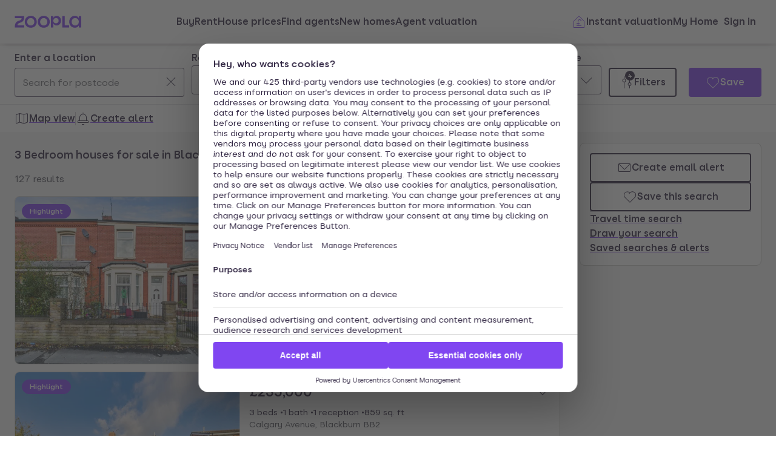

--- FILE ---
content_type: text/html; charset=utf-8
request_url: https://www.zoopla.co.uk/for-sale/houses/3-bedrooms/lancashire/blackburn/
body_size: 43562
content:
<!DOCTYPE html><html lang="en-GB" class="no-js"><head><meta charSet="utf-8"/><link rel="preconnect" href="https://st.zoocdn.com" crossorigin=""/><link rel="preconnect" href="https://lid.zoocdn.com"/><meta name="viewport" content="width=device-width, initial-scale=1"/><link rel="preload" as="image" href="https://st.zoocdn.com/zoopla_static_agent_logo_(451575).png"/><link rel="preload" as="image" href="https://st.zoocdn.com/zoopla_static_agent_logo_(735673).png"/><link rel="preload" as="image" href="https://st.zoocdn.com/zoopla_static_agent_logo_(771888).png"/><link rel="stylesheet" href="https://cdn.prod.zoopla.co.uk/_next/static/css/5e2818776bfab65b.css" data-precedence="next"/><link rel="stylesheet" href="https://cdn.prod.zoopla.co.uk/_next/static/css/db528d20f420346f.css" data-precedence="next"/><link rel="stylesheet" href="https://cdn.prod.zoopla.co.uk/_next/static/css/519af629c1925ba0.css" data-precedence="next"/><link rel="stylesheet" href="https://cdn.prod.zoopla.co.uk/_next/static/css/d89895a99d9e87b5.css" data-precedence="next"/><link rel="stylesheet" href="https://cdn.prod.zoopla.co.uk/_next/static/css/7bcfcd9a34b35236.css" data-precedence="next"/><link rel="stylesheet" href="https://cdn.prod.zoopla.co.uk/_next/static/css/63db969f0597a2b6.css" data-precedence="next"/><link rel="stylesheet" href="https://cdn.prod.zoopla.co.uk/_next/static/css/8b880e9464865056.css" data-precedence="next"/><link rel="stylesheet" href="https://cdn.prod.zoopla.co.uk/_next/static/css/a19253708bc59a5c.css" data-precedence="next"/><link rel="stylesheet" href="https://cdn.prod.zoopla.co.uk/_next/static/css/5dc95bb51fc505f2.css" data-precedence="next"/><link rel="stylesheet" href="https://cdn.prod.zoopla.co.uk/_next/static/css/5bbaa3887c3d209f.css" data-precedence="next"/><link rel="stylesheet" href="https://cdn.prod.zoopla.co.uk/_next/static/css/46de1e8b66701e5c.css" data-precedence="next"/><link rel="stylesheet" href="https://cdn.prod.zoopla.co.uk/_next/static/css/c9746711db88fc3f.css" data-precedence="next"/><link rel="stylesheet" href="https://cdn.prod.zoopla.co.uk/_next/static/css/dc8e164490f1dc74.css" data-precedence="next"/><link rel="stylesheet" href="https://cdn.prod.zoopla.co.uk/_next/static/css/3b29f7c2fddc8ed3.css" data-precedence="next"/><link rel="stylesheet" href="https://cdn.prod.zoopla.co.uk/_next/static/css/18ac2463fbb8c909.css" data-precedence="next"/><link rel="stylesheet" href="https://cdn.prod.zoopla.co.uk/_next/static/css/13865bd7272398a4.css" data-precedence="next"/><link rel="stylesheet" href="https://cdn.prod.zoopla.co.uk/_next/static/css/1db89092ff3d3f5f.css" data-precedence="next"/><link rel="stylesheet" href="https://cdn.prod.zoopla.co.uk/_next/static/css/739b424d70dc1b8f.css" data-precedence="next"/><link rel="stylesheet" href="https://cdn.prod.zoopla.co.uk/_next/static/css/72be710b965f4c16.css" data-precedence="next"/><link rel="stylesheet" href="https://cdn.prod.zoopla.co.uk/_next/static/css/4d10310d15fa7d5a.css" data-precedence="next"/><link rel="stylesheet" href="https://cdn.prod.zoopla.co.uk/_next/static/css/ccd998968e49e473.css" data-precedence="next"/><link rel="stylesheet" href="https://cdn.prod.zoopla.co.uk/_next/static/css/119004cbcc3cedb7.css" data-precedence="next"/><link rel="stylesheet" href="https://cdn.prod.zoopla.co.uk/_next/static/css/1fbae1b4a45b5dea.css" data-precedence="next"/><link rel="stylesheet" href="https://cdn.prod.zoopla.co.uk/_next/static/css/8ba09d3773af5424.css" data-precedence="next"/><link rel="stylesheet" href="https://cdn.prod.zoopla.co.uk/_next/static/css/69dc7acfe2274cef.css" data-precedence="next"/><link rel="stylesheet" href="https://cdn.prod.zoopla.co.uk/_next/static/css/26e7edb53851043e.css" data-precedence="next"/><link rel="stylesheet" href="https://cdn.prod.zoopla.co.uk/_next/static/css/e1585e74c151341f.css" data-precedence="next"/><link rel="stylesheet" href="https://cdn.prod.zoopla.co.uk/_next/static/css/55c2ad2a7d0c4fa3.css" data-precedence="next"/><link rel="stylesheet" href="https://cdn.prod.zoopla.co.uk/_next/static/css/7426a729cc04914a.css" data-precedence="next"/><link rel="stylesheet" href="https://cdn.prod.zoopla.co.uk/_next/static/css/9ba126f8feba8cc9.css" data-precedence="next"/><link rel="stylesheet" href="https://cdn.prod.zoopla.co.uk/_next/static/css/888b086b55c5c19e.css" data-precedence="next"/><link rel="stylesheet" href="https://cdn.prod.zoopla.co.uk/_next/static/css/5586c5fc6cf3f1b5.css" data-precedence="next"/><link rel="stylesheet" href="https://cdn.prod.zoopla.co.uk/_next/static/css/3c3c5cf3007743b3.css" data-precedence="next"/><link rel="stylesheet" href="https://cdn.prod.zoopla.co.uk/_next/static/css/3d1cc2d15078307a.css" data-precedence="next"/><link rel="stylesheet" href="https://cdn.prod.zoopla.co.uk/_next/static/css/87332c0c7dae01c8.css" data-precedence="next"/><link rel="stylesheet" href="https://cdn.prod.zoopla.co.uk/_next/static/css/c9402e900df04a40.css" data-precedence="next"/><link rel="stylesheet" href="https://cdn.prod.zoopla.co.uk/_next/static/css/63666dd25560d623.css" data-precedence="next"/><link rel="stylesheet" href="https://cdn.prod.zoopla.co.uk/_next/static/css/9cff72b2aee5c91e.css" data-precedence="next"/><link rel="stylesheet" href="https://cdn.prod.zoopla.co.uk/_next/static/css/0ebcd6d3a8e667b4.css" data-precedence="next"/><link rel="stylesheet" href="https://cdn.prod.zoopla.co.uk/_next/static/css/3b06945383fc324f.css" data-precedence="next"/><link rel="stylesheet" href="https://cdn.prod.zoopla.co.uk/_next/static/css/b30b09d4b1803e1c.css" data-precedence="next"/><link rel="stylesheet" href="https://cdn.prod.zoopla.co.uk/_next/static/css/79a44460e0875587.css" data-precedence="next"/><link rel="stylesheet" href="https://cdn.prod.zoopla.co.uk/_next/static/css/7545d1ed9b94e471.css" data-precedence="next"/><link rel="stylesheet" href="https://cdn.prod.zoopla.co.uk/_next/static/css/10b39f52da554cee.css" data-precedence="next"/><link rel="stylesheet" href="https://cdn.prod.zoopla.co.uk/_next/static/css/497de307e0e9d4e4.css" data-precedence="next"/><link rel="stylesheet" href="https://cdn.prod.zoopla.co.uk/_next/static/css/b24ce6629a7b1943.css" data-precedence="next"/><link rel="stylesheet" href="https://cdn.prod.zoopla.co.uk/_next/static/css/77014b57e7aa7347.css" data-precedence="next"/><link rel="stylesheet" href="https://cdn.prod.zoopla.co.uk/_next/static/css/f33028f2e88da5c8.css" data-precedence="next"/><link rel="stylesheet" href="https://cdn.prod.zoopla.co.uk/_next/static/css/9455f5b03d7dcbc6.css" data-precedence="next"/><link rel="stylesheet" href="https://cdn.prod.zoopla.co.uk/_next/static/css/f5380a2d95fb59aa.css" data-precedence="next"/><link rel="stylesheet" href="https://cdn.prod.zoopla.co.uk/_next/static/css/602900c181c70ea3.css" data-precedence="next"/><link rel="stylesheet" href="https://cdn.prod.zoopla.co.uk/_next/static/css/6996ac57a2328a68.css" data-precedence="next"/><link rel="stylesheet" href="https://cdn.prod.zoopla.co.uk/_next/static/css/0cd6cc1fa37c829a.css" data-precedence="next"/><link rel="preload" as="script" fetchPriority="low" href="https://cdn.prod.zoopla.co.uk/_next/static/chunks/webpack-9fca76d32626d736.js"/><script src="https://cdn.prod.zoopla.co.uk/_next/static/chunks/87c73c54-d604108a471bf186.js" async=""></script><script src="https://cdn.prod.zoopla.co.uk/_next/static/chunks/72074-69cea019d9895ddb.js" async=""></script><script src="https://cdn.prod.zoopla.co.uk/_next/static/chunks/main-app-e32367288cd3bd07.js" async=""></script><script src="https://cdn.prod.zoopla.co.uk/_next/static/chunks/58510-1395d8a8881cdc83.js" async=""></script><script src="https://cdn.prod.zoopla.co.uk/_next/static/chunks/76218-3b07bbdf487220f0.js" async=""></script><script src="https://cdn.prod.zoopla.co.uk/_next/static/chunks/21901-b7d9a7fb28f1092c.js" async=""></script><script src="https://cdn.prod.zoopla.co.uk/_next/static/chunks/79789-862edbf272db5b95.js" async=""></script><script src="https://cdn.prod.zoopla.co.uk/_next/static/chunks/21415-daf028d5ff6ce1fb.js" async=""></script><script src="https://cdn.prod.zoopla.co.uk/_next/static/chunks/96387-571e60f0655306be.js" async=""></script><script src="https://cdn.prod.zoopla.co.uk/_next/static/chunks/3939-999fa5df7ba0e675.js" async=""></script><script src="https://cdn.prod.zoopla.co.uk/_next/static/chunks/36116-918aa0b2072170f3.js" async=""></script><script src="https://cdn.prod.zoopla.co.uk/_next/static/chunks/30186-c2bb7057c1e515b3.js" async=""></script><script src="https://cdn.prod.zoopla.co.uk/_next/static/chunks/32275-27978d8564f0edad.js" async=""></script><script src="https://cdn.prod.zoopla.co.uk/_next/static/chunks/38721-893f853f3b73a104.js" async=""></script><script src="https://cdn.prod.zoopla.co.uk/_next/static/chunks/3629-91c6b6a2967dad89.js" async=""></script><script src="https://cdn.prod.zoopla.co.uk/_next/static/chunks/63956-cc38e1c987b67057.js" async=""></script><script src="https://cdn.prod.zoopla.co.uk/_next/static/chunks/87960-e5c1bd82d358b1b6.js" async=""></script><script src="https://cdn.prod.zoopla.co.uk/_next/static/chunks/11571-7fd03e8c73610afe.js" async=""></script><script src="https://cdn.prod.zoopla.co.uk/_next/static/chunks/14251-1bac32333fc9f518.js" async=""></script><script src="https://cdn.prod.zoopla.co.uk/_next/static/chunks/8020-2a3660b5bbabe162.js" async=""></script><script src="https://cdn.prod.zoopla.co.uk/_next/static/chunks/46641-9cbba7da111ee4ff.js" async=""></script><script src="https://cdn.prod.zoopla.co.uk/_next/static/chunks/app/(site)/(lsrp)/for-sale/%5B...search-path%5D/page-92de41be5084254d.js" async=""></script><script src="https://cdn.prod.zoopla.co.uk/_next/static/chunks/117-4a6e501c377b316c.js" async=""></script><script src="https://cdn.prod.zoopla.co.uk/_next/static/chunks/13958-9f3d3f25c5a4295e.js" async=""></script><script src="https://cdn.prod.zoopla.co.uk/_next/static/chunks/app/layout-a472629af93a7d27.js" async=""></script><script src="https://cdn.prod.zoopla.co.uk/_next/static/chunks/619-628dd94451dd5723.js" async=""></script><script src="https://cdn.prod.zoopla.co.uk/_next/static/chunks/app/error-4b1690e88382b7fb.js" async=""></script><script src="https://cdn.prod.zoopla.co.uk/_next/static/chunks/63969-f5accced943ee5b6.js" async=""></script><script src="https://cdn.prod.zoopla.co.uk/_next/static/chunks/41151-bf13e38b07fa6eb1.js" async=""></script><script src="https://cdn.prod.zoopla.co.uk/_next/static/chunks/23754-eb1d9a187b4ca351.js" async=""></script><script src="https://cdn.prod.zoopla.co.uk/_next/static/chunks/16895-dc49d14c67323e58.js" async=""></script><script src="https://cdn.prod.zoopla.co.uk/_next/static/chunks/87060-a22935d156ac6be6.js" async=""></script><script src="https://cdn.prod.zoopla.co.uk/_next/static/chunks/74037-05ac18f4737916a9.js" async=""></script><script src="https://cdn.prod.zoopla.co.uk/_next/static/chunks/1171-1b14552a225f8010.js" async=""></script><script src="https://cdn.prod.zoopla.co.uk/_next/static/chunks/50320-a8cf71d8b1525df8.js" async=""></script><script src="https://cdn.prod.zoopla.co.uk/_next/static/chunks/28297-19c095cd40225638.js" async=""></script><script src="https://cdn.prod.zoopla.co.uk/_next/static/chunks/93700-8838a1381c3ab3f3.js" async=""></script><script src="https://cdn.prod.zoopla.co.uk/_next/static/chunks/77255-822f9dcfa374ae03.js" async=""></script><script src="https://cdn.prod.zoopla.co.uk/_next/static/chunks/55681-35e2f4c305dcd369.js" async=""></script><script src="https://cdn.prod.zoopla.co.uk/_next/static/chunks/app/(site)/page-d3783ecc165c8e16.js" async=""></script><script src="https://cdn.prod.zoopla.co.uk/_next/static/chunks/31424-f2a13d56358b33cf.js" async=""></script><script src="https://cdn.prod.zoopla.co.uk/_next/static/chunks/9554-324c1e22331f62c2.js" async=""></script><script src="https://cdn.prod.zoopla.co.uk/_next/static/chunks/2683-252f757d73b0bebd.js" async=""></script><script src="https://cdn.prod.zoopla.co.uk/_next/static/chunks/75331-821eac139e595c44.js" async=""></script><script src="https://cdn.prod.zoopla.co.uk/_next/static/chunks/app/(web-view)/layout-afc3e8c14d61d893.js" async=""></script><script src="https://cdn.prod.zoopla.co.uk/_next/static/chunks/app/(site)/(lsrp)/error-12c3ee8d61af3cf2.js" async=""></script><script src="https://cdn.prod.zoopla.co.uk/_next/static/chunks/24837-e0fae7e2d56c826a.js" async=""></script><script src="https://cdn.prod.zoopla.co.uk/_next/static/chunks/89037-c7b4fdaacb991d50.js" async=""></script><script src="https://cdn.prod.zoopla.co.uk/_next/static/chunks/73143-8bd61665dccd0518.js" async=""></script><script src="https://cdn.prod.zoopla.co.uk/_next/static/chunks/64614-be4f2416a57b0a12.js" async=""></script><script src="https://cdn.prod.zoopla.co.uk/_next/static/chunks/app/(site)/(lsrp)/for-sale/%5B...search-path%5D/layout-8bb957717eed4887.js" async=""></script><script id="script-cmp-wrapper" data-testid="script-cmp-wrapper" src="https://cdn.prod.zoopla.co.uk/scripts/zoopla-consent-management-platform-3.5.8.min.js" async=""></script><link rel="preload" href="https://cdn.prod.zoopla.co.uk/_next/static/images/error-image-0ced4d6629ee288d84fced41600e94a9.svg" as="image"/><link rel="preload" href="https://cdn.prod.zoopla.co.uk/_next/static/css/424a9c05cc1f8c3e.css" as="style"/><link rel="preload" href="https://web.cmp.usercentrics.eu/ui/loader.js" as="script"/><link rel="preload" href="https://cdn.prod.zoopla.co.uk/svgs/sprite-465a3c324c9fe7be020b1af6231206580721adc0bf5c69c1047e73376ad09333.svg" as="fetch" crossorigin=""/><link rel="preload" as="image" imageSrcSet="https://lid.zoocdn.com/645/430/c7e07de1d1b4e45fe41132ec192434baa34829a6.jpg:p 645w, https://lid.zoocdn.com/354/255/c7e07de1d1b4e45fe41132ec192434baa34829a6.jpg:p 354w" imageSizes="(min-width: 1141px) 440px, (min-width: 769px) 50vw, 100vw"/><link rel="preload" as="image" imageSrcSet="https://lid.zoocdn.com/645/430/80c41caea786cbb307b9a137b0adb2920d71a5b0.jpg:p 645w, https://lid.zoocdn.com/354/255/80c41caea786cbb307b9a137b0adb2920d71a5b0.jpg:p 354w" imageSizes="170px"/><link rel="preload" as="image" imageSrcSet="https://lid.zoocdn.com/645/430/0a95bea95f2da31417b67bdc7c35d3a03d4c08f2.jpg:p 645w, https://lid.zoocdn.com/354/255/0a95bea95f2da31417b67bdc7c35d3a03d4c08f2.jpg:p 354w" imageSizes="170px"/><link rel="preload" as="image" imageSrcSet="https://lid.zoocdn.com/645/430/398da62c51eddc0ec7a7c54812c1c8ef8aaac164.jpg:p 645w, https://lid.zoocdn.com/354/255/398da62c51eddc0ec7a7c54812c1c8ef8aaac164.jpg:p 354w" imageSizes="170px"/><link rel="preload" as="image" imageSrcSet="https://lid.zoocdn.com/354/255/7d82aed532730ad1b3c511020f06fae2ff5e9f07.jpg 354w"/><link rel="preload" as="image" imageSrcSet="https://lid.zoocdn.com/354/255/261a7d433dbb96c4bcc2556291636db956375a00.jpg 354w"/><link rel="preload" as="image" imageSrcSet="https://lid.zoocdn.com/354/255/d25f2f0b5686b3393d1dc6d983b7dee1616fc4b8.jpg 354w"/><meta name="google" content="nositelinkssearchbox"/><meta name="theme-color" content="#ffffff"/><script id="polyfills" type="text/javascript">!function(){function e(e){var n=document.createElement("script");n.setAttribute("type","text/javascript"),n.setAttribute("src","/polyfills/"+e),document.head.appendChild(n)}"undefined"!=typeof window&&("randomUUID"in crypto==!1&&e("cryptoRandomUUIDPolyfill.min.js"),"IntersectionObserver"in window==!1&&e("intersectionObserver.min.js"),"ResizeObserver"in window==!1&&e("resizeObserver.min.js"),"AbortController"in window==!1&&e("abortController.min.js"))}();</script><script id="script-initial-logged-in-css-hint" data-testid="script-initial-logged-in-css-hint" type="text/javascript">(function(){try { if(document.cookie.indexOf('active_session=') !== -1 && document.cookie.indexOf('active_session=anon') === -1) document.getElementsByTagName('html')[0].classList.add('logged-in') } catch {} })()</script><script id="script-tcf-stub" data-testid="script-tcf-stub" type="text/javascript">function _typeof(e){return _typeof="function"==typeof Symbol&&"symbol"==typeof Symbol.iterator?function(e){return typeof e}:function(e){return e&&"function"==typeof Symbol&&e.constructor===Symbol&&e!==Symbol.prototype?"symbol":typeof e},_typeof(e)}!function(){var e=function(){var e,t,o="__tcfapiLocator",n=[],r=window,a=r;for(;a;){try{if(a.frames[o]){e=a;break}}catch(e){}if(a===r.top)break;a=a.parent}e||(!function e(){var t=r.document,n=!!r.frames[o];if(!n)if(t.body){var a=t.createElement("iframe");a.style.cssText="display:none",a.name=o,t.body.appendChild(a)}else setTimeout(e,5);return!n}(),r.__tcfapi=function(){for(var e=arguments.length,o=new Array(e),r=0;r<e;r++)o[r]=arguments[r];if(!o.length)return n;"setGdprApplies"===o[0]?o.length>3&&2===parseInt(o[1],10)&&"boolean"==typeof o[3]&&(t=o[3],"function"==typeof o[2]&&o[2]("set",!0)):"ping"===o[0]?"function"==typeof o[2]&&o[2]({gdprApplies:t,cmpLoaded:!1,cmpStatus:"stub"}):n.push(o)},r.addEventListener("message",(function(e){var t="string"==typeof e.data,o={};if(t)try{o=JSON.parse(e.data)}catch(e){}else o=e.data;var n="object"===_typeof(o)&&null!==o?o.__tcfapiCall:null;n&&window.__tcfapi(n.command,n.version,(function(o,r){var a={__tcfapiReturn:{returnValue:o,success:r,callId:n.callId}};e&&e.source&&e.source.postMessage&&e.source.postMessage(t?JSON.stringify(a):a,"*")}),n.parameter)}),!1))};"undefined"!=typeof module?module.exports=e:e()}();</script><script id="script-cookie-consent-state-global" data-testid="script-cookie-consent-state-global" type="text/javascript">function consentCookieState(){var n,e,t,o;function c(n){return n.consentGiven}function s(n){return"boolean"==typeof n&&!0===n}try{return t="cookie_consents",n=(o=document.cookie.match("(^|[^;]+)\\s*"+t+"\\s*=\\s*([^;]+)"))?o.pop():"",(e=JSON.parse(n||"{}")).content.consents.length>=1&&!!e.content.consents[0].categories.map(c).every(s)}catch(n){return false}}</script><script id="script-data-layer-init" data-testid="script-data-layer-init" type="text/javascript">window.dataLayer = window.dataLayer || [];</script><script id="script-segment-init" data-testid="script-segment-init" type="text/javascript">function _createForOfIteratorHelper(e,t){var n="undefined"!=typeof Symbol&&e[Symbol.iterator]||e["@@iterator"];if(!n){if(Array.isArray(e)||(n=_unsupportedIterableToArray(e))||t&&e&&"number"==typeof e.length){n&&(e=n);var r=0,o=function(){};return{s:o,n:function(){return r>=e.length?{done:!0}:{done:!1,value:e[r++]}},e:function(e){throw e},f:o}}throw new TypeError("Invalid attempt to iterate non-iterable instance.\nIn order to be iterable, non-array objects must have a [Symbol.iterator]() method.")}var a,i=!0,d=!1;return{s:function(){n=n.call(e)},n:function(){var e=n.next();return i=e.done,e},e:function(e){d=!0,a=e},f:function(){try{i||null==n.return||n.return()}finally{if(d)throw a}}}}function _unsupportedIterableToArray(e,t){if(e){if("string"==typeof e)return _arrayLikeToArray(e,t);var n={}.toString.call(e).slice(8,-1);return"Object"===n&&e.constructor&&(n=e.constructor.name),"Map"===n||"Set"===n?Array.from(e):"Arguments"===n||/^(?:Ui|I)nt(?:8|16|32)(?:Clamped)?Array$/.test(n)?_arrayLikeToArray(e,t):void 0}}function _arrayLikeToArray(e,t){(null==t||t>e.length)&&(t=e.length);for(var n=0,r=Array(t);n<t;n++)r[n]=e[n];return r}!function(){function e(e){var t=document.cookie.match("(^|;) ?"+e+"=([^;]*)(;|$)");return t?t[2]:null}var t=String("production"),n=e("ajs_anonymous_id"),r=e("internalZooplaUser"),o=localStorage.getItem("rs_batch_override"),a="www.zoopla.co.uk"===window.location.hostname;function i(){"use strict";window.RudderSnippetVersion="3.0.10";var e="rudderanalytics";window[e]||(window[e]=[]);var i=window[e];if(Array.isArray(i))if(!0===i.snippetExecuted&&window.console&&console.error)console.error("RudderStack JavaScript SDK snippet included more than once.");else{i.snippetExecuted=!0,window.rudderAnalyticsBuildType="legacy";for(var d=["setDefaultInstanceKey","load","ready","page","track","identify","alias","group","reset","setAnonymousId","startSession","endSession","consent"],c=0;c<d.length;c++){var l=d[c];i[l]=function(t){return function(){var n;Array.isArray(window[e])?i.push([t].concat(Array.prototype.slice.call(arguments))):null===(n=window[e][t])||void 0===n||n.apply(window[e],arguments)}}(l)}try{new Function('return import("")'),window.rudderAnalyticsBuildType="modern"}catch(e){}var u=document.head||document.getElementsByTagName("head")[0],s=document.body||document.getElementsByTagName("body")[0];window.rudderAnalyticsAddScript=function(e,t,n){var r=document.createElement("script");r.src=e,r.setAttribute("data-loader","RS_JS_SDK"),t&&n&&r.setAttribute(t,n),r.async=!0,u?u.insertBefore(r,u.firstChild):s.insertBefore(r,s.firstChild)},window.rudderAnalyticsMount=function(){"undefined"==typeof globalThis&&(Object.defineProperty(Object.prototype,"__globalThis_magic__",{get:function(){return this},configurable:!0}),__globalThis_magic__.globalThis=__globalThis_magic__,delete Object.prototype.__globalThis_magic__),window.rudderAnalyticsAddScript("".concat("https://cdn.rudderlabs.com/v3","/").concat(window.rudderAnalyticsBuildType,"/").concat("rsa.min.js"),"data-rsa-write-key","2YnphdwwyKJYZQQtgYCbX6X2WMQ")},"undefined"==typeof Promise||"undefined"==typeof globalThis?window.rudderAnalyticsAddScript("https://polyfill-fastly.io/v3/polyfill.min.js?version=3.111.0&features=Symbol%2CPromise&callback=rudderAnalyticsMount"):window.rudderAnalyticsMount(),window.rudderanalytics.load("2YnphdwwyKJYZQQtgYCbX6X2WMQ","https://zooplageochfen.dataplane.rudderstack.com",{useBeacon:o||a&&!r,beaconQueueOptions:{maxItems:10,flushQueueInterval:6e5}}),window.rudderanalytics.setAnonymousId(n)}window.rudderanalytics.ready((function(){!function(e,n,r,o,a){e[o]=e[o]||[],e[o].push({"gtm.start":(new Date).getTime(),event:"gtm.js"});var i=n.getElementsByTagName(r)[0],d=n.createElement(r);d.async=!0;var c="https://www.googletagmanager.com/gtm.js?id=GTM-WNFR4ZC"+("production"!==t?"&gtm_auth=-TzeqloxGzmLcNu8WP6-uQ&gtm_preview=env-2&gtm_cookies_win=x":"");d.src=c,i.parentNode&&i.parentNode.insertBefore(d,i)}(window,document,"script","dataLayer")}))}!function(){var e=document.cookie.split(";").map((function(e){return e.trim()})).filter((function(e){return e.startsWith("".concat("cookie_consents","="))}));if(0!==e.length){var t,n=null,r=null,o=_createForOfIteratorHelper(e);try{for(o.s();!(t=o.n()).done;){var a=t.value,i=decodeURIComponent(a.split("=")[1]||"");try{var d,c,l=JSON.parse(i),u=null==l||null===(d=l.content)||void 0===d||null===(d=d.consents)||void 0===d?void 0:d[0],s=null!=u&&u.date?new Date(u.date):null;if(s&&(!r||s>r))r=s,n=null===(c=l.content)||void 0===c?void 0:c.consentSelected}catch(e){continue}}}catch(e){o.e(e)}finally{o.f()}return n}}()?window.addEventListener("ConsentSelected",(function(){i()})):i()}();</script><script src="https://cdn.prod.zoopla.co.uk/_next/static/chunks/polyfills-42372ed130431b0a.js" noModule=""></script></head><body><div hidden=""><!--$?--><template id="B:0"></template><!--/$--></div><div id="svg-sprite" style="display:none"></div><!--$--><!--/$--><!--$--><!--/$--><!--$!--><template data-dgst="BAILOUT_TO_CLIENT_SIDE_RENDERING"></template><!--/$--><header class="lib_header__WS5uN"><div class="lib_inner__XoqDp"><div data-testid="header"><div class="Header_container__1VW2d"><div class="Header_skipToContent___u5WF"><a aria-live="polite" class="_1co9d006 _1co9d008 _1co9d00e _1co9d00m _1co9d000 _1co9d001 fjlmpi8 fjlmpid" href="#main-content"><div class="_1co9d00q _1co9d00s"><div>Skip to main content</div></div></a></div><nav class="Header_nav__gXm3M" aria-label="main"><div class="Header_logoContainer__wseij"><div class="Header_logoBox__5wLF9"><a href="/" aria-label="Zoopla&#x27;s Homepage" data-testid="zoopla-logo"><svg width="110" height="20" viewBox="0 0 110 20" fill="none" xmlns="http://www.w3.org/2000/svg" aria-hidden="true" role="presentation"><g xmlns="http://www.w3.org/2000/svg"><path class="ZooplaLogo_logoFill___eGsW" d="M100.02 16.06c-3.27 0-5.82-2.28-5.82-6.06 0-3.68 2.41-6.09 5.82-6.09 3.6 0 5.98 2.63 5.98 6.12a5.76 5.76 0 0 1-5.98 6.03ZM78.7 19.44h11.29v-3.57h-7.3V.56h-4v18.88ZM68.29 12.5a4.18 4.18 0 0 1-4.35-4.37 4.22 4.22 0 0 1 4.35-4.37c2.55 0 4.42 1.72 4.42 4.37 0 2.66-1.87 4.37-4.42 4.37Zm-8.34 6.95h4v-6.76a5.94 5.94 0 0 0 5.5 3.36c3.93 0 7.23-3.25 7.23-7.92S73.38.18 69.44.18c-2.41 0-4.4 1.2-5.5 3.36v-3h-4v18.9Zm-11.78-3.32c-3.33 0-5.93-2.4-5.93-6.07 0-3.7 2.6-6.2 5.93-6.2 3.33 0 5.87 2.5 5.87 6.2 0 3.68-2.54 6.07-5.87 6.07Zm.03 3.7c5.71 0 9.87-3.97 9.87-9.77 0-5.79-4.16-9.87-9.87-9.87-5.72 0-9.96 4.08-9.96 9.87 0 5.8 4.24 9.77 9.96 9.77Zm-21.44-3.7c-3.32 0-5.9-2.4-5.9-6.07 0-3.7 2.58-6.2 5.9-6.2 3.33 0 5.9 2.5 5.9 6.2 0 3.68-2.57 6.07-5.9 6.07Zm.03 3.7c5.71 0 9.87-3.97 9.87-9.77 0-5.79-4.16-9.87-9.87-9.87-5.71 0-9.95 4.08-9.95 9.87 0 5.8 4.24 9.77 9.95 9.77ZM.48 19.44h15.5v-3.57H4.77c.1-2.81 2.12-3.56 4.4-4.34 3.13-1.07 6.76-2.44 6.76-9.55V.56H.53V4.1h11.16c-.1 2.65-2.07 3.35-4.3 4.1C4.24 9.28.49 10.64.49 18v1.44Zm98.82.38a7.53 7.53 0 0 0 6.7-3.65v3.27h4V.56h-4V3.8A7.51 7.51 0 0 0 99.3.18c-5 0-9.12 4.1-9.12 9.82 0 5.72 4.13 9.82 9.12 9.82Z"></path></g></svg></a></div></div><div class="Header_menuContainer__4dDmL"><div class="Header_menuWrapper__4wxhD"><div><button class="Header_navButton__8_AB9" aria-label="Open Menu" data-testid="header-mobile-hamburger" data-state="closed"><svg class="gc3eg50 gc3eg52 gc3eg55"><use href="#menu-medium"></use></svg><span class="fjlmpic">Menu</span></button><dialog class="nr9shlc nr9shlj nr9shlr nr9shlt" aria-labelledby="hidden-dialog-title-_R_4pjd5slb_"></dialog></div></div><div class="Header_linksContainer__DlP1g"><ul class="Header_linkList__ElR1d fjlmpi8"><li data-testid="header-menu0"><span><a href="/for-sale/" class="_14z2bvi0 _14z2bvi3 _14z2bvi5 _14z2bvi7 _14z2bvi9">Buy</a></span></li><li data-testid="header-menu1"><span><a href="/to-rent/" class="_14z2bvi0 _14z2bvi3 _14z2bvi5 _14z2bvi7 _14z2bvi9">Rent</a></span></li><li data-testid="header-menu2"><span><a href="/house-prices/" class="_14z2bvi0 _14z2bvi3 _14z2bvi5 _14z2bvi7 _14z2bvi9">House prices</a></span></li><li data-testid="header-menu3"><span><a href="/find-agents/" class="_14z2bvi0 _14z2bvi3 _14z2bvi5 _14z2bvi7 _14z2bvi9">Find agents</a></span></li><li data-testid="header-menu4"><span><a href="/new-homes/" class="_14z2bvi0 _14z2bvi3 _14z2bvi5 _14z2bvi7 _14z2bvi9">New homes</a></span></li><li data-testid="header-menu5"><span><a href="/valuation/" class="_14z2bvi0 _14z2bvi3 _14z2bvi5 _14z2bvi7 _14z2bvi9">Agent valuation</a></span></li></ul></div></div><div class="" style="grid-area:headerright"><div class="ikxlt81a ikxlt81l ikxlt886"><ul class="Header_actionList__mRXFh fjlmpic"><li><a href="/home-values/" class="_14z2bvi0 _14z2bvi3 _14z2bvi4 _14z2bvi5 _14z2bvi7 _14z2bvi9 _14z2bvia _14z2bvid"><span aria-hidden="true" class="_14z2bvie"><svg aria-hidden="true" role="presentation" style="fill:var(--colors-brandPrimary)" class="gc3eg50 gc3eg52"><use href="#property-management-medium"></use></svg></span>Valuation</a></li><li class="Header_actionListItem__KBmQZ"><a href="/my-home/" class="_14z2bvi0 _14z2bvi3 _14z2bvi4 _14z2bvi5 _14z2bvi7 _14z2bvi9 _14z2bvia _14z2bvid"><span aria-hidden="true" class="_14z2bvie"><svg aria-hidden="true" role="presentation" class="gc3eg50 gc3eg52 gc3eg56"><use href="#home-medium"></use></svg></span>My Home</a></li><li class="Header_actionListItem__KBmQZ"><span><!--$--><div class="ikxlt82 ikxlt81a ikxlt882"><svg xmlns="http://www.w3.org/2000/svg" width="24" height="24" viewBox="0 0 100 100" aria-label="Loading account state"><circle cx="50" cy="50" r="30" stroke-width="8" fill="none" class="_1306vop1"></circle><circle cx="50" cy="50" r="30" stroke-linecap="round" stroke-width="8" fill="none" class="_1306vop2"></circle></svg></div><!--/$--></span></li></ul></div><div class="ikxlt81i ikxlt81d ikxlt886"><ul class="Header_linkList__ElR1d fjlmpi8"><li class="Header_menuItem__JfKY8"><a class="_14z2bvi0 _14z2bvi3 _14z2bvi4 _14z2bvi5 _14z2bvi7 _14z2bvi9" href="/home-values/"><span aria-hidden="true" class="_14z2bvie"><svg aria-hidden="true" role="presentation" style="fill:var(--colors-brandPrimary)" class="gc3eg50 gc3eg52"><use href="#property-management-medium"></use></svg></span>Instant valuation</a></li><li class="Header_menuItem__JfKY8"><a href="/my-home/" class="_14z2bvi0 _14z2bvi3 _14z2bvi5 _14z2bvi7 _14z2bvi9">My Home</a></li><li class="Header_menuItem__JfKY8"><span><!--$--><a href="/signin/?return_url=%2Ffor-sale%2Fhouses%2F3-bedrooms%2Flancashire%2Fblackburn%2F" class="_14z2bvi0 _14z2bvi3 _14z2bvi5 _14z2bvi7 _14z2bvi9"><span class="Header_dynamicLabel__2nja_ Header_mountedLoggedOut__bPlol"><span class="Header_dynamicLabelText__P_c_4 Header_account__6UCaw" aria-hidden="true">Account</span><span class="Header_dynamicLabelText__P_c_4 Header_signIn__RCmtI">Sign in</span></span></a><!--/$--></span></li></ul></div></div></nav></div></div></div></header><main id="main-content" class="lib_main__yQh_X"><div class="SearchPage_searchPageWrapper__8qQP_"><div class="lib_content__WjzKg"><div class="lib_inner__XoqDp"><div style="display:none" id="svg-critical-sprite"><svg><symbol id="bathroom-medium"><path d="M5.5 3A2.5 2.5 0 0 0 3 5.5V13h19v5.5c0 .83-.67 1.5-1.5 1.5H20v2h-1v-2H5v2H4v-2h-.5A1.5 1.5 0 0 1 2 18.5v-13A3.5 3.5 0 0 1 5.5 2H10v3h3v1H6V5h3V3zM3 14v4.5c0 .28.22.5.5.5h17a.5.5 0 0 0 .5-.5V14zm3-4V8h1v2zm3-2v2h1V8zm3 0v2h1V8z" /></symbol><symbol id="bedroom-medium"><path d="M3 2v8h15.5a3.5 3.5 0 0 1 3.5 3.5v5c0 .83-.67 1.5-1.5 1.5H20v2h-1v-2H5v2H4v-2h-.5A1.5 1.5 0 0 1 2 18.5V2zm0 12v4.5c0 .28.22.5.5.5h17a.5.5 0 0 0 .5-.5V14zm17.95-1a2.5 2.5 0 0 0-2.45-2H10v2zM9 13v-2H3v2z" /></symbol><symbol id="chevron-down-medium"><path d="m2.65 7.85.7-.7L12 15.79l8.65-8.64.7.7L12 17.21z" /></symbol><symbol id="email-medium"><path d="m3.7 6 8.3 8.3L20.3 6zm17.3.7-9 9-9-9v10.8c0 .28.22.5.5.5h17a.5.5 0 0 0 .5-.5zM2 6.5C2 5.67 2.67 5 3.5 5h17c.83 0 1.5.67 1.5 1.5v11c0 .83-.67 1.5-1.5 1.5h-17A1.5 1.5 0 0 1 2 17.5z" /></symbol><symbol id="filters-medium"><path d="M7 6.04V2h1v4.04a3 3 0 0 1 0 5.92V22H7V11.96a3 3 0 0 1 0-5.92m9 6V2h1v10.04a3 3 0 0 1 0 5.92V22h-1v-4.04a3 3 0 0 1 0-5.92M7.5 7a2 2 0 1 0 0 4 2 2 0 0 0 0-4m9 6a2 2 0 1 0 0 4 2 2 0 0 0 0-4" /></symbol><symbol id="living-room-medium"><path d="M4 3.5C4 2.67 4.67 2 5.5 2h13c.83 0 1.5.67 1.5 1.5V8h.5c.83 0 1.5.67 1.5 1.5v9a1.5 1.5 0 0 1-1.06 1.43V22h-1v-2H4v2H3v-2.09c-.58-.2-1-.76-1-1.41v-9C2 8.67 2.67 8 3.5 8H4zM5 8h.5C6.33 8 7 8.67 7 9.5V13h10V9.5c0-.83.67-1.5 1.5-1.5h.5V3.5a.5.5 0 0 0-.5-.5h-13a.5.5 0 0 0-.5.5zM3.5 19h17a.5.5 0 0 0 .5-.5v-9a.5.5 0 0 0-.5-.5h-2a.5.5 0 0 0-.5.5V14H6V9.5a.5.5 0 0 0-.5-.5h-2a.5.5 0 0 0-.5.5v9c0 .28.22.5.5.5" /></symbol><symbol id="save-medium"><path d="m4.24 12.78.33.33.42.41.36.35L12 20.54l6.86-6.86.16-.16.41-.4.34-.33a5 5 0 0 0-7.08-7.07v.01l-1.86 1.65-.66-.74 1.09-.97a5 5 0 0 0-7.02 7.12M12 5a6 6 0 0 0-8.46 8.5l.75.74L12 21.94l7.72-7.72.75-.72A6 6 0 0 0 12 4.98" /></symbol><symbol id="star-rate-filled-small"><path d="m8 .88 1.67 5.13c.06.21.26.35.47.35h5.4l-4.37 3.17a.5.5 0 0 0-.18.56l1.67 5.13-4.37-3.17a.5.5 0 0 0-.58 0l-4.37 3.17 1.67-5.13a.5.5 0 0 0-.18-.56L.46 6.36h5.4A.5.5 0 0 0 6.33 6z" /></symbol><symbol id="home-medium"><path d="M10.94 2.85a1.5 1.5 0 0 1 2.12 0l7.5 7.5q.43.45.44 1.06V22h-6v-7.5a.5.5 0 0 0-.5-.5h-5a.5.5 0 0 0-.5.5V22H3V11.41c0-.4.16-.78.44-1.06zm1.41.71a.5.5 0 0 0-.7 0l-7.5 7.5a.5.5 0 0 0-.15.35V21h4v-6.5c0-.83.67-1.5 1.5-1.5h5c.83 0 1.5.67 1.5 1.5V21h4v-9.59a.5.5 0 0 0-.15-.35z" /></symbol><symbol id="menu-medium"><path d="M22 5H2V4h20zm0 7.5H2v-1h20zm0 7.5H2v-1h20z" /></symbol><symbol id="user-medium"><path d="M14 10V9a2 2 0 1 0-4 0v1a2 2 0 1 0 4 0m-2-4a3 3 0 0 0-3 3v1a3 3 0 1 0 6 0V9a3 3 0 0 0-3-3" /><path d="M12 3a9 9 0 0 0-6 15.7v-.2a4.5 4.5 0 0 1 4.5-4.5h3a4.5 4.5 0 0 1 4.5 4.5v.2A9 9 0 0 0 12 3m5 16.48v-.98a3.5 3.5 0 0 0-3.5-3.5h-3A3.5 3.5 0 0 0 7 18.5v.98a9 9 0 0 0 10 0M2 12a10 10 0 1 1 20 0 10 10 0 0 1-20 0" /></symbol></svg></div><div class="ikxlt81"><div></div><div class="_1qluqnk15"><div role="region" aria-label="Search bar" class="SearchBar_searchBarBase__UvH_D SearchBar_searchBarLsrp___EGtz undefined"><div class="SearchBar_searchBarInputLocationStyles__0Mxx5 "><div class="InputCombobox_styledWrapper__q6avt"><div class="InputCombobox_styledWrapper__q6avt" role="combobox" aria-controls="input-location-options" aria-haspopup="listbox" aria-owns="input-location-options" aria-expanded="false"><div class="azdbss7"><div class="ikxlt83a"><label class="azdbss0 fjlmpi8 fjlmpid" for="autosuggest-input">Enter a location</label></div><div class="azdbss9"><div class="ikxlt8ai ikxlt81a ikxlt8c6"><div class="azdbss6 fjlmpi8"><input class="_1xvvvlo0 fjlmpi8" aria-label="Enter a location" placeholder="Search for postcode" aria-autocomplete="list" spellCheck="false" autoComplete="off" type="text" id="autosuggest-input" name="autosuggest-input"/></div></div></div></div><div class="InputCombobox_iconButton__Szf36"><button aria-label="Clear" data-testid="autosuggest-clear" class="v5ylzz1 v5ylzz4 v5ylzz9" value="Clear"><div class="v5ylzz0" aria-hidden="true"><svg aria-hidden="true" role="presentation" class="gc3eg50 gc3eg52 gc3eg56"><use href="#close-medium"></use></svg></div></button></div></div><div id="instructions" class="InputCombobox_visuallyHiddenItem__KEgxk">Use up and down arrow keys to navigate. Press Enter key to select.</div><div id="results-count" role="status" aria-atomic="true" class="InputCombobox_visuallyHiddenItem__KEgxk">0 results found </div><div id="selected-item" role="status" aria-atomic="true" class="InputCombobox_visuallyHiddenItem__KEgxk"></div><div><ul class="InputCombobox_list__fMH5H InputCombobox_visuallyHidden__EeMm7" role="listbox" id="input-location-options" aria-describedby="instructions results-count selected-item"></ul></div></div></div><div class="SearchBar_searchBarDistanceStyles__IVixP _1qluqnkw _1qluqnkx"><div class="_1qluqnk0"><label class="_1qluqnk1 fjlmpi8" for="radius">Radius</label><select class="_1qluqnk3 fjlmpi8" id="radius" name="radius"><option value="0">This area only</option><option value="0.25">+ 0.25 miles</option><option value="0.5">+ 0.5 miles</option><option value="1">+ 1 miles</option><option value="3">+ 3 miles</option><option value="5">+ 5 miles</option><option value="10">+ 10 miles</option><option value="15">+ 15 miles</option><option value="20">+ 20 miles</option><option value="30">+ 30 miles</option><option value="40">+ 40 miles</option></select><div class="_1qluqnk2"><svg class="gc3eg50 gc3eg52 gc3eg55"><use href="#chevron-down-medium"></use></svg></div></div></div><div class="SearchBar_searchBarBedroomsStyles__Ow0Cr _1qluqnkw _1qluqnky"><div class="kyj9m80 ikxlt81a ikxlt8w ikxlt87u ikxlt88m ikxlt815"><label for="select-group-bedrooms" class="_1vj8iz90 fjlmpi8">Bedrooms</label><button id="select-group-bedrooms" class="kyj9m85" aria-expanded="false"><span class="kyj9m86">3 beds</span><div class="kyj9m87" aria-hidden="true"><svg class="gc3eg50 gc3eg52 gc3eg55"><use href="#chevron-down-medium"></use></svg></div></button><div class="kyj9m88 kyj9m8a kyj9m8b"></div></div></div><div class="SearchBar_searchBarPriceRangeStyles__3IVvU _1qluqnkw _1qluqnky"><div class="kyj9m80 ikxlt81a ikxlt8w ikxlt87u ikxlt88m ikxlt815"><label for="select-group-price" class="_1vj8iz90 fjlmpi8">Price</label><button id="select-group-price" class="kyj9m85" aria-expanded="false"><span class="kyj9m86">Any price</span><div class="kyj9m87" aria-hidden="true"><svg class="gc3eg50 gc3eg52 gc3eg55"><use href="#chevron-down-medium"></use></svg></div></button><div class="kyj9m88 kyj9m8a kyj9m8b"></div></div></div><div class="SearchBar_searchBarPropertyTypeStyles__q6jRv _1qluqnkw _1qluqnky"><div class="kyj9m80 ikxlt81a ikxlt8w ikxlt87u ikxlt88m ikxlt815"><label for="select-group-property-type" class="_1vj8iz90 fjlmpi8">Property type</label><button id="select-group-property-type" class="kyj9m85" aria-expanded="false"><span class="kyj9m86">Detached, Semi-detached, Terraced</span><div class="kyj9m87" aria-hidden="true"><svg class="gc3eg50 gc3eg52 gc3eg55"><use href="#chevron-down-medium"></use></svg></div></button><div class="kyj9m88 kyj9m8a kyj9m8b"></div></div></div><div class="SearchBar_searchBarFiltersButtonStyles__qamjw _1qluqnkt _1qluqnku"><div class="ikxlt815"><button aria-live="polite" class="_1co9d006 _1co9d009 _1co9d00e _1co9d00m _1co9d000 _1co9d002 fjlmpi8 fjlmpid" data-loading="false"><div class="_1co9d00q _1co9d00s"><div aria-hidden="true" class="_1co9d00t"><svg class="gc3eg50 gc3eg52 gc3eg56"><use href="#filters-medium"></use></svg></div><div>Filters</div></div></button><div class="FilterIndicator_filterIndicator__BQKS2 fjlmpic"><span>4</span></div></div><dialog class="nr9shlc nr9shlk nr9shlq nr9shlt" aria-labelledby="dialog-title-_R_18cpiv5ubsd5slb_"></dialog></div><div class="SearchBar_searchBarSaveStyles__elWoM _1qluqnkw _1qluqnkx _1qluqnkt _1qluqnku"><button aria-live="polite" class="_1co9d006 _1co9d007 _1co9d008 _1co9d00e _1co9d00m _1co9d000 _1co9d001 fjlmpi8 fjlmpid" data-loading="false" aria-label="Save the search"><div class="_1co9d00q _1co9d00s"><div aria-hidden="true" class="_1co9d00t"><svg class="gc3eg50 gc3eg52 gc3eg56"><use href="#save-medium"></use></svg></div><div>Save</div></div></button></div></div><!--$!--><template data-dgst="BAILOUT_TO_CLIENT_SIDE_RENDERING"></template><!--/$--><div class="_1qluqnk17"><a aria-live="polite" class="_1co9d006 _1co9d00a _1co9d00e _1co9d00m _1co9d000 _1co9d003 fjlmpi8 fjlmpid" data-testid="map-view-link" href="/for-sale/map/houses/3-bedrooms/lancashire/blackburn/?map_app=false" rel="nofollow"><div class="_1co9d00q _1co9d00s"><div aria-hidden="true" class="_1co9d00t"><svg class="gc3eg50 gc3eg52 gc3eg56"><use href="#map-medium"></use></svg></div><div>Map view</div></div></a><div class="_3myub40 _3myub42"></div><button aria-live="polite" class="_1co9d006 _1co9d00a _1co9d00e _1co9d00m _1co9d000 _1co9d003 fjlmpi8 fjlmpid" data-loading="false"><div class="_1co9d00q _1co9d00s"><div aria-hidden="true" class="_1co9d00t"><svg class="gc3eg50 gc3eg52 gc3eg56"><use href="#alert-medium"></use></svg></div><div>Create alert</div></div></button></div><dialog class="nr9shlc nr9shle nr9shlp nr9shlt" aria-labelledby="dialog-title-_R_3cpiv5ubsd5slb_"></dialog><dialog class="nr9shlc nr9shle nr9shlp nr9shlt" aria-labelledby="dialog-title-_R_5cpiv5ubsd5slb_"></dialog></div><dialog class="nr9shlc nr9shld nr9shlq nr9shlt" aria-labelledby="dialog-title-_R_1av9iv5ubsd5slb_"></dialog><script>(self.__next_s=self.__next_s||[]).push([0,{"type":"application/ld+json","children":"{\"@context\":\"https://schema.org\",\"@graph\":[{\"alternateName\":\"Zoopla Property Search\",\"@context\":\"https://schema.org\",\"url\":\"https://www.zoopla.co.uk/\",\"name\":\"Zoopla\",\"@type\":\"WebSite\"},{\"@context\":\"https://schema.org\",\"@type\":\"BreadcrumbList\",\"itemListElement\":[{\"@type\":\"ListItem\",\"position\":1,\"name\":\"Zoopla\",\"item\":\"https://www.zoopla.co.uk/\"},{\"@type\":\"ListItem\",\"position\":2,\"name\":\"For sale\",\"item\":\"https://www.zoopla.co.uk/for-sale/\"},{\"@type\":\"ListItem\",\"position\":3,\"name\":\"Lancashire\",\"item\":\"https://www.zoopla.co.uk/for-sale/houses/3-bedrooms/lancashire/\"},{\"@type\":\"ListItem\",\"position\":4,\"name\":\"Blackburn\",\"item\":\"https://www.zoopla.co.uk/for-sale/houses/lancashire/blackburn/\"},{\"@type\":\"ListItem\",\"position\":5,\"name\":\"3 bedroom  houses for sale\",\"item\":\"https://www.zoopla.co.uk/for-sale/houses/3-bedrooms/lancashire/blackburn/\"}]},{\"@context\":\"https://schema.org\",\"@type\":\"SearchResultsPage\",\"url\":\"https://www.zoopla.co.uk/for-sale/houses/3-bedrooms/lancashire/blackburn/\",\"mainEntity\":{\"@type\":\"ItemList\",\"numberOfItems\":28,\"itemListElement\":[{\"@type\":\"ListItem\",\"position\":1,\"item\":{\"@type\":\"Product\",\"name\":\"3 bed semi-detached house for sale\",\"description\":\"The Galloway is a home to grow into and a home to grow up in and it will suit you down to the ground. The utility room is a great extra that will ...\",\"url\":\"https://www.zoopla.co.uk/new-homes/details/72201305/\",\"offers\":{\"@type\":\"Offer\",\"price\":\"266000\",\"priceCurrency\":\"GBP\"},\"image\":\"https://lid.zoocdn.com/645/430/c7e07de1d1b4e45fe41132ec192434baa34829a6.jpg\"}},{\"@type\":\"ListItem\",\"position\":2,\"item\":{\"@type\":\"Product\",\"name\":\"3 bed semi-detached house for sale\",\"description\":\"The contemporary open-plan design of this stylish, modern terraced home makes the most of all the available space. The front-facing kitchen flows ...\",\"url\":\"https://www.zoopla.co.uk/new-homes/details/72172869/\",\"offers\":{\"@type\":\"Offer\",\"price\":\"255000\",\"priceCurrency\":\"GBP\"},\"image\":\"https://lid.zoocdn.com/645/430/d3e25cfcad1494d8c1688ebd7bff01f6eb8ed78b.jpg\"}},{\"@type\":\"ListItem\",\"position\":3,\"item\":{\"@type\":\"Product\",\"name\":\"3 bed semi-detached house for sale\",\"description\":\"If you're looking for a standout home, this is it. This impressive terrace house has a character and style all of its own. Feature windows in the ...\",\"url\":\"https://www.zoopla.co.uk/new-homes/details/72172870/\",\"offers\":{\"@type\":\"Offer\",\"price\":\"258000\",\"priceCurrency\":\"GBP\"},\"image\":\"https://lid.zoocdn.com/645/430/8cc260b7e990c3f5cd0a677643f2e6e99e9bd4af.jpg\"}},{\"@type\":\"ListItem\",\"position\":4,\"item\":{\"@type\":\"Product\",\"name\":\"3 bed semi-detached house for sale\",\"description\":\"Newly introduced to the market with no onward chain, this three-bedroom semi-detached home offers off-street parking for multiple vehicles, front ...\",\"url\":\"https://www.zoopla.co.uk/for-sale/details/72187579/\",\"offers\":{\"@type\":\"Offer\",\"price\":\"165000\",\"priceCurrency\":\"GBP\"},\"image\":\"https://lid.zoocdn.com/645/430/4159b89af1a8cbc04b6188727e982b6e5dbd2920.jpg\"}},{\"@type\":\"ListItem\",\"position\":5,\"item\":{\"@type\":\"Product\",\"name\":\"3 bed semi-detached house for sale\",\"description\":\"Inspired by the way modern families live today, the 1027.07 sq. Ft of The Stanford gives you three floors of perfectly planned space. The second ...\",\"url\":\"https://www.zoopla.co.uk/new-homes/details/72150308/\",\"offers\":{\"@type\":\"Offer\",\"price\":\"265000\",\"priceCurrency\":\"GBP\"},\"image\":\"https://lid.zoocdn.com/645/430/42a6921ea63dbf4b442391a736ac71f168582598.jpg\"}},{\"@type\":\"ListItem\",\"position\":6,\"item\":{\"@type\":\"Product\",\"name\":\"3 bed semi-detached house for sale\",\"description\":\"Inspired by the way modern families live today, the 1027.07 sq. Ft of The Stanford gives you three floors of perfectly planned space. The second ...\",\"url\":\"https://www.zoopla.co.uk/new-homes/details/72150309/\",\"offers\":{\"@type\":\"Offer\",\"price\":\"265000\",\"priceCurrency\":\"GBP\"},\"image\":\"https://lid.zoocdn.com/645/430/42a6921ea63dbf4b442391a736ac71f168582598.jpg\"}},{\"@type\":\"ListItem\",\"position\":7,\"item\":{\"@type\":\"Product\",\"name\":\"3 bed semi-detached house for sale\",\"description\":\"Inspired by the way modern families live today, the 1027.07 sq. Ft of The Stanford gives you three floors of perfectly planned space. The second ...\",\"url\":\"https://www.zoopla.co.uk/new-homes/details/72150310/\",\"offers\":{\"@type\":\"Offer\",\"price\":\"260000\",\"priceCurrency\":\"GBP\"},\"image\":\"https://lid.zoocdn.com/645/430/42a6921ea63dbf4b442391a736ac71f168582598.jpg\"}},{\"@type\":\"ListItem\",\"position\":8,\"item\":{\"@type\":\"Product\",\"name\":\"3 bed end terrace house for sale\",\"description\":\" ***new instruction, must be viewed *** to arrange A viewing please call our offices from 7AM to 11PM 7 days A week! Modern 3 bedroom end terrace ...\",\"url\":\"https://www.zoopla.co.uk/for-sale/details/72194272/\",\"offers\":{\"@type\":\"Offer\",\"price\":\"225000\",\"priceCurrency\":\"GBP\"},\"image\":\"https://lid.zoocdn.com/645/430/789b612462b31427462097595ac88c8b9a608f07.jpg\"}},{\"@type\":\"ListItem\",\"position\":9,\"item\":{\"@type\":\"Product\",\"name\":\"3 bed semi-detached house for sale\",\"description\":\"Three bedroom semi detached home in the sought after area of lammack. With a Freehold tenure and having been recently renovated throughout, ...\",\"url\":\"https://www.zoopla.co.uk/for-sale/details/72107541/\",\"offers\":{\"@type\":\"Offer\",\"price\":\"235000\",\"priceCurrency\":\"GBP\"},\"image\":\"https://lid.zoocdn.com/645/430/0a95bea95f2da31417b67bdc7c35d3a03d4c08f2.jpg\"}},{\"@type\":\"ListItem\",\"position\":10,\"item\":{\"@type\":\"Product\",\"name\":\"3 bed terraced house for sale\",\"description\":\"*outstanding three bedroom home in exceptional standard* Located in the area of Knuzden, just a short distance from Audley Range, this three ...\",\"url\":\"https://www.zoopla.co.uk/for-sale/details/69215349/\",\"offers\":{\"@type\":\"Offer\",\"price\":\"145000\",\"priceCurrency\":\"GBP\"},\"image\":\"https://lid.zoocdn.com/645/430/5eb21d44aa7a7e1efbbcaebd1c0969acffbf2680.jpg\"}},{\"@type\":\"ListItem\",\"position\":11,\"item\":{\"@type\":\"Product\",\"name\":\"3 bed semi-detached house for sale\",\"description\":\"A 3 bedroomed, semi-detached home with back garden, available with shared ownership, at Sunnybower Meadows in Blackburn.\",\"url\":\"https://www.zoopla.co.uk/new-homes/details/69264701/\",\"offers\":{\"@type\":\"Offer\",\"price\":\"94000\",\"priceCurrency\":\"GBP\"},\"image\":\"https://lid.zoocdn.com/645/430/64a0ec56f379c1de2f0f666213a5d7c7c8c919bf.jpg\"}},{\"@type\":\"ListItem\",\"position\":12,\"item\":{\"@type\":\"Product\",\"name\":\"3 bed detached house for sale\",\"description\":\"Stamp Duty paid^ on this home to make your move that little bit easier.The Cypress is a contemporary home with a classic feel. Your family will ...\",\"url\":\"https://www.zoopla.co.uk/new-homes/details/70219881/\",\"offers\":{\"@type\":\"Offer\",\"price\":\"290000\",\"priceCurrency\":\"GBP\"},\"image\":\"https://lid.zoocdn.com/645/430/96fc99a5fbaa53e4413f4236e8b9bd6c123064d0.jpg\"}},{\"@type\":\"ListItem\",\"position\":13,\"item\":{\"@type\":\"Product\",\"name\":\"3 bed end terrace house for sale\",\"description\":\"The Beech is a fantastic three storey home created for those who want a balance between family time and quiet relaxation. Downstairs features a ...\",\"url\":\"https://www.zoopla.co.uk/new-homes/details/70219884/\",\"offers\":{\"@type\":\"Offer\",\"price\":\"272000\",\"priceCurrency\":\"GBP\"},\"image\":\"https://lid.zoocdn.com/645/430/1664538ff4f35b6e5039dda17b923bd0a928e947.jpg\"}},{\"@type\":\"ListItem\",\"position\":14,\"item\":{\"@type\":\"Product\",\"name\":\"3 bed terraced house for sale\",\"description\":\"Stamp Duty paid^ on this home to make your move that little bit easier.The Beech is a fantastic three storey home created for those who want a ...\",\"url\":\"https://www.zoopla.co.uk/new-homes/details/70219886/\",\"offers\":{\"@type\":\"Offer\",\"price\":\"267000\",\"priceCurrency\":\"GBP\"},\"image\":\"https://lid.zoocdn.com/645/430/1664538ff4f35b6e5039dda17b923bd0a928e947.jpg\"}},{\"@type\":\"ListItem\",\"position\":15,\"item\":{\"@type\":\"Product\",\"name\":\"3 bed end terrace house for sale\",\"description\":\"This is a fantastic three storey home with stunning views over the surrounding countryside. Downstairs features a welcoming sitting room, open ...\",\"url\":\"https://www.zoopla.co.uk/new-homes/details/70219887/\",\"offers\":{\"@type\":\"Offer\",\"price\":\"272000\",\"priceCurrency\":\"GBP\"},\"image\":\"https://lid.zoocdn.com/645/430/95404f5ed247abc3d5c9afe566385b80eab2ded9.jpg\"}},{\"@type\":\"ListItem\",\"position\":16,\"item\":{\"@type\":\"Product\",\"name\":\"3 bed terraced house for sale\",\"description\":\"This is a fantastic three storey home with stunning views over the surrounding countryside. Downstairs features a welcoming sitting room, open ...\",\"url\":\"https://www.zoopla.co.uk/new-homes/details/70219888/\",\"offers\":{\"@type\":\"Offer\",\"price\":\"267000\",\"priceCurrency\":\"GBP\"},\"image\":\"https://lid.zoocdn.com/645/430/1664538ff4f35b6e5039dda17b923bd0a928e947.jpg\"}},{\"@type\":\"ListItem\",\"position\":17,\"item\":{\"@type\":\"Product\",\"name\":\"3 bed semi-detached house for sale\",\"description\":\"The Galloway is a home to grow into and a home to grow up in and it will suit you down to the ground. The utility room is a great extra that will ...\",\"url\":\"https://www.zoopla.co.uk/new-homes/details/70313741/\",\"offers\":{\"@type\":\"Offer\",\"price\":\"264000\",\"priceCurrency\":\"GBP\"},\"image\":\"https://lid.zoocdn.com/645/430/7d82aed532730ad1b3c511020f06fae2ff5e9f07.jpg\"}},{\"@type\":\"ListItem\",\"position\":18,\"item\":{\"@type\":\"Product\",\"name\":\"3 bed end terrace house for sale\",\"description\":\"**Stunning 3-bed end terrace in Livesey. Modern and charming with lounge, kitchen, 3 bedrooms, family bathroom, rear yard. Ideal first home or ...\",\"url\":\"https://www.zoopla.co.uk/for-sale/details/70437028/\",\"offers\":{\"@type\":\"Offer\",\"price\":\"135000\",\"priceCurrency\":\"GBP\"},\"image\":\"https://lid.zoocdn.com/645/430/3296562bcfb58cd0a04168d55461d89b4295f70d.jpg\"}},{\"@type\":\"ListItem\",\"position\":19,\"item\":{\"@type\":\"Product\",\"name\":\"3 bed terraced house for sale\",\"description\":\"Plot 38, Thw Darwell at Water's Edge, Blackburn.\",\"url\":\"https://www.zoopla.co.uk/new-homes/details/70771973/\",\"offers\":{\"@type\":\"Offer\",\"price\":\"240000\",\"priceCurrency\":\"GBP\"},\"image\":\"https://lid.zoocdn.com/645/430/390f98a313caa5a387ecd8bd0d005e1579334d04.jpg\"}},{\"@type\":\"ListItem\",\"position\":20,\"item\":{\"@type\":\"Product\",\"name\":\"3 bed detached house for sale\",\"description\":\"Designed with families in mind, the Sherwood is a stunning three-bedroom detached home. The open plan kitchen/dining room with French doors ...\",\"url\":\"https://www.zoopla.co.uk/new-homes/details/71117728/\",\"offers\":{\"@type\":\"Offer\",\"price\":\"274000\",\"priceCurrency\":\"GBP\"},\"image\":\"https://lid.zoocdn.com/645/430/2181cfa8685e3377398c47f5a38e83a575cf8eac.jpg\"}},{\"@type\":\"ListItem\",\"position\":21,\"item\":{\"@type\":\"Product\",\"name\":\"3 bed detached house for sale\",\"description\":\"Designed with families in mind, the Sherwood is a stunning three-bedroom detached home. The open plan kitchen/dining room with French doors ...\",\"url\":\"https://www.zoopla.co.uk/new-homes/details/71117729/\",\"offers\":{\"@type\":\"Offer\",\"price\":\"274000\",\"priceCurrency\":\"GBP\"},\"image\":\"https://lid.zoocdn.com/645/430/549a299364b7fcc0f5bc9872280393e704218ac5.jpg\"}},{\"@type\":\"ListItem\",\"position\":22,\"item\":{\"@type\":\"Product\",\"name\":\"3 bed end terrace house for sale\",\"description\":\"An attractive three-storey home, the Saunton has an open-plan kitchen/dining room, a living room and three bedrooms. The top floor bedroom has an ...\",\"url\":\"https://www.zoopla.co.uk/new-homes/details/71351463/\",\"offers\":{\"@type\":\"Offer\",\"price\":\"252000\",\"priceCurrency\":\"GBP\"},\"image\":\"https://lid.zoocdn.com/645/430/7d2487879b3180c192a7a2c4154aadb6f00893e1.jpg\"}},{\"@type\":\"ListItem\",\"position\":23,\"item\":{\"@type\":\"Product\",\"name\":\"3 bed terraced house for sale\",\"description\":\"An attractive three-storey home, the Saunton has an open-plan kitchen/dining room, a living room and three bedrooms. The top floor bedroom has an ...\",\"url\":\"https://www.zoopla.co.uk/new-homes/details/71351464/\",\"offers\":{\"@type\":\"Offer\",\"price\":\"249000\",\"priceCurrency\":\"GBP\"},\"image\":\"https://lid.zoocdn.com/645/430/f418b858ab8c0e4ba289a9ed6557fce7a316ac17.png\"}},{\"@type\":\"ListItem\",\"position\":24,\"item\":{\"@type\":\"Product\",\"name\":\"3 bed semi-detached house for sale\",\"description\":\"Built for family life, the perfectly proportioned Ranworth three-bedroom home gives everyone the space they need.Downstairs is all about social ...\",\"url\":\"https://www.zoopla.co.uk/new-homes/details/71585519/\",\"offers\":{\"@type\":\"Offer\",\"price\":\"272500\",\"priceCurrency\":\"GBP\"},\"image\":\"https://lid.zoocdn.com/645/430/cecb6db9f0c6ecbb1d8b4252ffef356a2f6514d1.jpg\"}},{\"@type\":\"ListItem\",\"position\":25,\"item\":{\"@type\":\"Product\",\"name\":\"3 bed semi-detached house for sale\",\"description\":\" *three bedroom semi detached property in livesey* Boasting a large corner plot and potential to extend, this property ticks a lot of boxes for ...\",\"url\":\"https://www.zoopla.co.uk/for-sale/details/71647493/\",\"offers\":{\"@type\":\"Offer\",\"price\":\"159950\",\"priceCurrency\":\"GBP\"},\"image\":\"https://lid.zoocdn.com/645/430/07a3537d5da9b24f8e0371dd23a927ba3b5e6c3a.jpg\"}},{\"@type\":\"ListItem\",\"position\":26,\"item\":{\"@type\":\"Product\",\"name\":\"3 bed terraced house for sale\",\"description\":\"Welcome to this impressive three bedroom mid-terraced house, perfectly positioned for modern family living and convenience. Set over three ...\",\"url\":\"https://www.zoopla.co.uk/for-sale/details/72022935/\",\"offers\":{\"@type\":\"Offer\",\"price\":\"165000\",\"priceCurrency\":\"GBP\"},\"image\":\"https://lid.zoocdn.com/645/430/80c41caea786cbb307b9a137b0adb2920d71a5b0.jpg\"}},{\"@type\":\"ListItem\",\"position\":27,\"item\":{\"@type\":\"Product\",\"name\":\"3 bed semi-detached house for sale\",\"description\":\"Three bedroom semi detached home in the sought after area of lammack. With a Freehold tenure and having been recently renovated throughout, ...\",\"url\":\"https://www.zoopla.co.uk/for-sale/details/72107541/\",\"offers\":{\"@type\":\"Offer\",\"price\":\"235000\",\"priceCurrency\":\"GBP\"},\"image\":\"https://lid.zoocdn.com/645/430/0a95bea95f2da31417b67bdc7c35d3a03d4c08f2.jpg\"}},{\"@type\":\"ListItem\",\"position\":28,\"item\":{\"@type\":\"Product\",\"name\":\"3 bed terraced house for sale\",\"description\":\" Introducing this three bedroom terrace with potential. Situated in Audley and being sold with no chain delay this property is a blank canvas for ...\",\"url\":\"https://www.zoopla.co.uk/for-sale/details/72180923/\",\"offers\":{\"@type\":\"Offer\",\"price\":\"115000\",\"priceCurrency\":\"GBP\"},\"image\":\"https://lid.zoocdn.com/645/430/398da62c51eddc0ec7a7c54812c1c8ef8aaac164.jpg\"}}]}}]}","id":"lsrp-schema"}])</script><div class="_1447rx90"><div class="_1447rx91"><section class="_1447rx93" data-testid="search-content"><div class="_11nlkat0" data-testid="search-results-header-control"><h1 class="_11nlkat1 fjlmpi5" data-testid="results-title">3 Bedroom houses for sale in Blackburn, Lancashire</h1></div><div class="_1c20rz91"><dialog class="nr9shlc nr9shle nr9shlp nr9shlt" aria-labelledby="dialog-title-_R_2cnav9iv5ubsd5slb_"></dialog><div class="_18zgx8t4"><div class="_18zgx8t1"><div class="giz45u0 giz45u2" aria-disabled="false"><label for="results_sort" class="giz45u4">Sort: <!-- -->Recommended</label><select class="giz45u3" name="results_sort" id="results_sort"><option value="recommended" selected="">Recommended</option><option value="newest_listings">Most recent</option><option value="highest_price">Highest price</option><option value="lowest_price">Lowest price</option><option value="most_reduced">Most reduced</option></select><div class="giz45u5"><svg class="gc3eg50 gc3eg52 gc3eg55"><use href="#sort-order-ascending-medium"></use></svg></div></div></div><p class="_18zgx8t2 fjlmpi8" data-testid="total-results">127 results</p></div><div class="dkr2t81" data-testid="regular-listings"><div><div id="listing_72022935" class="dkr2t86"><div class="_19tyedx0"><div class="_1cfz6d09 _1cfz6d0a fjlmpi5"><div class="layout-media_layoutMediaWrapper__H_8iS"><div class="ikxlt8bu ikxlt8c6"><div class="_1lw0o5cd"><ul class="_1ial65f1"><li><div class="_6zgk9i0 _6zgk9i1 fjlmpib" style="background-color:var(--colors-brandPrimary);border-color:var(--colors-brandPrimary)"><div class="ikxlt80">Highlight</div></div></li></ul><a class="_1lw0o5c2" href="/for-sale/details/72022935/"><div class="_1lw0o5c4"><picture class="dkr2t82"><source srcSet="https://lid.zoocdn.com/645/430/80c41caea786cbb307b9a137b0adb2920d71a5b0.jpg:p 645w, https://lid.zoocdn.com/354/255/80c41caea786cbb307b9a137b0adb2920d71a5b0.jpg:p 354w" type="image/webp" sizes="(min-width: 1141px) 440px, (min-width: 769px) 50vw, 100vw"/><source srcSet="https://lid.zoocdn.com/645/430/80c41caea786cbb307b9a137b0adb2920d71a5b0.jpg 645w, https://lid.zoocdn.com/354/255/80c41caea786cbb307b9a137b0adb2920d71a5b0.jpg 354w" type="image/jpeg" sizes="(min-width: 1141px) 440px, (min-width: 769px) 50vw, 100vw"/><img class="dkr2t82" loading="eager" draggable="false" alt="Property 1 of 16. " fetchpriority="high"/></picture></div></a></div></div></div><div class="layout-content_layoutContentWrapper__rf4VQ"><div class="_1lw0o5cc"><div class="_1lw0o5c6"><button class="_1npckyk2 fjlmpi8" aria-label="Save this listing to your favourites"><div class="_1npckyk1"><svg class="gc3eg50 gc3eg52 gc3eg55"><use href="#save-medium"></use></svg></div></button></div><div class="ikxlt81a ikxlt87u ikxlt8bu"><div class="ikxlt83m ikxlt856 ikxlt86q ikxlt822"><a class="_1lw0o5c1" href="/for-sale/details/72022935/" data-testid="listing-card-content"><div class="t9y60f0 t9y60f1"><div class="price_priceWrapperSlim__q_6rS t9y60f3"><p class="price_priceText__TArfK fjlmpi6" data-testid="listing-price">£165,000</p></div></div><p class="amenities_amenityListSlim__HC4qV fjlmpi9"><span class="amenities_amenityItemSlim__CPhtG">3 beds</span><span class="amenities_amenityItemSlim__CPhtG">2 baths</span><span class="amenities_amenityItemSlim__CPhtG">2 receptions</span><span class="amenities_amenityItemSlim__CPhtG">1241 sq. ft<!-- --> </span></p><address class="summary_address__Y3xS6 fjlmpi9">Accrington Road, Blackburn BB1</address><p class="summary_summary__jLBzE fjlmpi9">Welcome to this impressive three bedroom mid-terraced house, perfectly positioned for modern family living and convenience. ...</p><ul class="_6150ji1"><li><div class="_6zgk9i0 _6zgk9i4 fjlmpib"><div class="ikxlt80">Freehold</div></div></li></ul></a></div><div class="_1lw0o5ca _1lw0o5cb"><div class="ikxlt82 ikxlt8aa ikxlt81a ikxlt87y"><img alt="NewAgent" loading="lazy" width="16" height="16" decoding="async" data-nimg="1" style="color:transparent" src="https://cdn.prod.zoopla.co.uk/_next/static/images/new-agent-337ae44fa9fb5391ea7ed90e71f243d6.svg"/><div class="fjlmpi9 p3lke40">New <!-- -->agent<!-- --> on Zoopla</div></div><div class="_1lw0o5c9"><img class="_1wu0q3g1" src="https://st.zoocdn.com/zoopla_static_agent_logo_(451575).png" alt="Stones Young Estate and Letting Agents, Blackburn" loading="eager"/><div class="ikxlt8aa ikxlt81a"><div class="_3yhfio0"><div class="_3yhfio2 fjlmpi8"><a aria-label="Reveal agents telephone number" class="_14z2bvi0 _14z2bvi4 _14z2bvi7 _14z2bvi9"><span aria-hidden="true" class="_14z2bvie"><svg class="gc3eg50 gc3eg52 gc3eg56"><use href="#call-medium"></use></svg></span>Call</a></div></div><div class="_3yhfio1"><div class="_3yhfio2 fjlmpi8"><a href="/for-sale/details/contact/72022935/?featured=1&amp;utm_content=featured_listing" aria-label="Contact agent" class="_14z2bvi0 _14z2bvi4 _14z2bvi7 _14z2bvi9"><span aria-hidden="true" class="_14z2bvie"><svg class="gc3eg50 gc3eg52 gc3eg56"><use href="#email-medium"></use></svg></span>Email</a></div></div></div></div></div></div></div></div></div></div></div><div class="AdbridgSlot_adWrapper__Ret1q AdbridgSlot_interstitialMobile__TG_H5 AdbridgSlot_breakpointLt1140__9SEWW" style="min-height:364px;max-height:364px"><div itemScope="" itemType="https://schema.org/WPAdBlock" class="zad-slot" style="width:100%;overflow:hidden" data-adbridg-ad-class="interstitial_mobile" data-testid="zad_interstitial_mobile"></div></div></div><div><div id="listing_72107541" class="dkr2t86"><div class="_19tyedx0"><div class="_1cfz6d09 _1cfz6d0a fjlmpi5"><div class="layout-media_layoutMediaWrapper__H_8iS"><div class="ikxlt8bu ikxlt8c6"><div class="_1lw0o5cd"><ul class="_1ial65f1"><li><div class="_6zgk9i0 _6zgk9i1 fjlmpib" style="background-color:var(--colors-brandPrimary);border-color:var(--colors-brandPrimary)"><div class="ikxlt80">Highlight</div></div></li></ul><a class="_1lw0o5c2" href="/for-sale/details/72107541/"><div class="_1lw0o5c4"><picture class="dkr2t82"><source srcSet="https://lid.zoocdn.com/645/430/0a95bea95f2da31417b67bdc7c35d3a03d4c08f2.jpg:p 645w, https://lid.zoocdn.com/354/255/0a95bea95f2da31417b67bdc7c35d3a03d4c08f2.jpg:p 354w" type="image/webp" sizes="(min-width: 1141px) 440px, (min-width: 769px) 50vw, 100vw"/><source srcSet="https://lid.zoocdn.com/645/430/0a95bea95f2da31417b67bdc7c35d3a03d4c08f2.jpg 645w, https://lid.zoocdn.com/354/255/0a95bea95f2da31417b67bdc7c35d3a03d4c08f2.jpg 354w" type="image/jpeg" sizes="(min-width: 1141px) 440px, (min-width: 769px) 50vw, 100vw"/><img class="dkr2t82" loading="eager" draggable="false" alt="Property 1 of 20. " fetchpriority="high"/></picture></div></a></div></div></div><div class="layout-content_layoutContentWrapper__rf4VQ"><div class="_1lw0o5cc"><div class="_1lw0o5c6"><button class="_1npckyk2 fjlmpi8" aria-label="Save this listing to your favourites"><div class="_1npckyk1"><svg class="gc3eg50 gc3eg52 gc3eg55"><use href="#save-medium"></use></svg></div></button></div><div class="ikxlt81a ikxlt87u ikxlt8bu"><div class="ikxlt83m ikxlt856 ikxlt86q ikxlt822"><a class="_1lw0o5c1" href="/for-sale/details/72107541/" data-testid="listing-card-content"><div class="t9y60f0 t9y60f1"><div class="price_priceWrapperSlim__q_6rS t9y60f3"><p class="price_priceText__TArfK fjlmpi6" data-testid="listing-price">£235,000</p></div></div><p class="amenities_amenityListSlim__HC4qV fjlmpi9"><span class="amenities_amenityItemSlim__CPhtG">3 beds</span><span class="amenities_amenityItemSlim__CPhtG">1 bath</span><span class="amenities_amenityItemSlim__CPhtG">1 reception</span><span class="amenities_amenityItemSlim__CPhtG">859 sq. ft<!-- --> </span></p><address class="summary_address__Y3xS6 fjlmpi9">Calgary Avenue, Blackburn BB2</address><p class="summary_summary__jLBzE fjlmpi9">Three bedroom semi detached home in the sought after area of lammack. With a Freehold tenure and having been recently ...</p><ul class="_6150ji1"><li><div class="_6zgk9i0 _6zgk9i4 fjlmpib"><div class="ikxlt80">Freehold</div></div></li></ul></a></div><div class="_1lw0o5ca _1lw0o5cb"><div class="ikxlt82 ikxlt8aa ikxlt81a ikxlt87y"><img alt="NewAgent" loading="lazy" width="16" height="16" decoding="async" data-nimg="1" style="color:transparent" src="https://cdn.prod.zoopla.co.uk/_next/static/images/new-agent-337ae44fa9fb5391ea7ed90e71f243d6.svg"/><div class="fjlmpi9 p3lke40">New <!-- -->agent<!-- --> on Zoopla</div></div><div class="_1lw0o5c9"><img class="_1wu0q3g1" src="https://st.zoocdn.com/zoopla_static_agent_logo_(451575).png" alt="Stones Young Estate and Letting Agents, Blackburn" loading="eager"/><div class="ikxlt8aa ikxlt81a"><div class="_3yhfio0"><div class="_3yhfio2 fjlmpi8"><a aria-label="Reveal agents telephone number" class="_14z2bvi0 _14z2bvi4 _14z2bvi7 _14z2bvi9"><span aria-hidden="true" class="_14z2bvie"><svg class="gc3eg50 gc3eg52 gc3eg56"><use href="#call-medium"></use></svg></span>Call</a></div></div><div class="_3yhfio1"><div class="_3yhfio2 fjlmpi8"><a href="/for-sale/details/contact/72107541/?featured=1&amp;utm_content=featured_listing" aria-label="Contact agent" class="_14z2bvi0 _14z2bvi4 _14z2bvi7 _14z2bvi9"><span aria-hidden="true" class="_14z2bvie"><svg class="gc3eg50 gc3eg52 gc3eg56"><use href="#email-medium"></use></svg></span>Email</a></div></div></div></div></div></div></div></div></div></div></div></div><div><div id="listing_72180923" class="dkr2t86"><div class="_19tyedx0"><div class="_1cfz6d09 _1cfz6d0a fjlmpi5"><div class="layout-media_layoutMediaWrapper__H_8iS"><div class="ikxlt8bu ikxlt8c6"><div class="_1lw0o5cd"><ul class="_1ial65f1"><li><div class="_6zgk9i0 _6zgk9i1 fjlmpib" style="background-color:var(--colors-brandPrimary);border-color:var(--colors-brandPrimary)"><div class="ikxlt80">Highlight</div></div></li></ul><a class="_1lw0o5c2" href="/for-sale/details/72180923/"><div class="_1lw0o5c4"><picture class="dkr2t82"><source srcSet="https://lid.zoocdn.com/645/430/398da62c51eddc0ec7a7c54812c1c8ef8aaac164.jpg:p 645w, https://lid.zoocdn.com/354/255/398da62c51eddc0ec7a7c54812c1c8ef8aaac164.jpg:p 354w" type="image/webp" sizes="(min-width: 1141px) 440px, (min-width: 769px) 50vw, 100vw"/><source srcSet="https://lid.zoocdn.com/645/430/398da62c51eddc0ec7a7c54812c1c8ef8aaac164.jpg 645w, https://lid.zoocdn.com/354/255/398da62c51eddc0ec7a7c54812c1c8ef8aaac164.jpg 354w" type="image/jpeg" sizes="(min-width: 1141px) 440px, (min-width: 769px) 50vw, 100vw"/><img class="dkr2t82" loading="eager" draggable="false" alt="Property 1 of 14. " fetchpriority="auto"/></picture></div></a></div></div></div><div class="layout-content_layoutContentWrapper__rf4VQ"><div class="_1lw0o5cc"><div class="_1lw0o5c6"><button class="_1npckyk2 fjlmpi8" aria-label="Save this listing to your favourites"><div class="_1npckyk1"><svg class="gc3eg50 gc3eg52 gc3eg55"><use href="#save-medium"></use></svg></div></button></div><div class="ikxlt81a ikxlt87u ikxlt8bu"><div class="ikxlt83m ikxlt856 ikxlt86q ikxlt822"><a class="_1lw0o5c1" href="/for-sale/details/72180923/" data-testid="listing-card-content"><div class="t9y60f0 t9y60f1"><div class="price_priceWrapperSlim__q_6rS t9y60f3"><p class="price_priceText__TArfK fjlmpi6" data-testid="listing-price">£115,000</p></div></div><p class="amenities_amenityListSlim__HC4qV fjlmpi9"><span class="amenities_amenityItemSlim__CPhtG">3 beds</span><span class="amenities_amenityItemSlim__CPhtG">1 bath</span><span class="amenities_amenityItemSlim__CPhtG">1 reception</span><span class="amenities_amenityItemSlim__CPhtG">912 sq. ft<!-- --> </span></p><address class="summary_address__Y3xS6 fjlmpi9">Hillside Close, Blackburn BB1</address><p class="summary_summary__jLBzE fjlmpi9"> Introducing this three bedroom terrace with potential. Situated in Audley and being sold with no chain delay this property is ...</p><ul class="_6150ji1"><li><div class="_6zgk9i0 _6zgk9i4 fjlmpib"><div class="ikxlt80">Chain free</div></div></li><li><div class="_6zgk9i0 _6zgk9i4 fjlmpib"><div class="ikxlt80">Freehold</div></div></li></ul></a></div><div class="_1lw0o5ca"><div class="_1lw0o5c9"><img class="_1wu0q3g1" src="https://st.zoocdn.com/zoopla_static_agent_logo_(451575).png" alt="Stones Young Estate and Letting Agents, Blackburn" loading="eager"/><div class="ikxlt8aa ikxlt81a"><div class="_3yhfio0"><div class="_3yhfio2 fjlmpi8"><a aria-label="Reveal agents telephone number" class="_14z2bvi0 _14z2bvi4 _14z2bvi7 _14z2bvi9"><span aria-hidden="true" class="_14z2bvie"><svg class="gc3eg50 gc3eg52 gc3eg56"><use href="#call-medium"></use></svg></span>Call</a></div></div><div class="_3yhfio1"><div class="_3yhfio2 fjlmpi8"><a href="/for-sale/details/contact/72180923/?featured=1&amp;utm_content=featured_listing" aria-label="Contact agent" class="_14z2bvi0 _14z2bvi4 _14z2bvi7 _14z2bvi9"><span aria-hidden="true" class="_14z2bvie"><svg class="gc3eg50 gc3eg52 gc3eg56"><use href="#email-medium"></use></svg></span>Email</a></div></div></div></div></div></div></div></div></div></div></div><div class="AdbridgSlot_adWrapper__Ret1q AdbridgSlot_breakpointGt1140__jnF_N" style="min-height:364px;max-height:364px"><div itemScope="" itemType="https://schema.org/WPAdBlock" class="zad-slot" style="width:100%;overflow:hidden" data-adbridg-ad-class="interstitial_desktop" data-testid="zad_interstitial_desktop"></div></div></div><div><div id="listing_72201305" class="dkr2t86"><div class="_19tyedx0"><div class="_1cfz6d09 _1cfz6d0a fjlmpi5"><div class="layout-media_layoutMediaWrapper__H_8iS"><div class="ikxlt8bu ikxlt8c6"><div class="_1lw0o5cd"><ul class="_1ial65f1"><li><div class="_6zgk9i0 _6zgk9i1 fjlmpib" style="background-color:var(--colors-brandPrimary);border-color:var(--colors-brandPrimary)"><div class="ikxlt80">Premium</div></div></li><li><div class="_6zgk9i0 _6zgk9i2 fjlmpib"><div class="ikxlt80">Just added</div></div></li><li><div class="_6zgk9ij _6zgk9i0 _6zgk9i2 fjlmpib"><div class="ikxlt80">New home</div></div></li></ul><a class="_1lw0o5c2" href="/new-homes/details/72201305/"><div class="_1lw0o5c4"><picture class="dkr2t82"><source srcSet="https://lid.zoocdn.com/645/430/c7e07de1d1b4e45fe41132ec192434baa34829a6.jpg:p 645w, https://lid.zoocdn.com/354/255/c7e07de1d1b4e45fe41132ec192434baa34829a6.jpg:p 354w" type="image/webp" sizes="(min-width: 1141px) 440px, (min-width: 769px) 50vw, 100vw"/><source srcSet="https://lid.zoocdn.com/645/430/c7e07de1d1b4e45fe41132ec192434baa34829a6.jpg 645w, https://lid.zoocdn.com/354/255/c7e07de1d1b4e45fe41132ec192434baa34829a6.jpg 354w" type="image/jpeg" sizes="(min-width: 1141px) 440px, (min-width: 769px) 50vw, 100vw"/><img class="dkr2t82" loading="eager" draggable="false" alt="Property 1 of 13. " fetchpriority="auto"/></picture></div></a></div></div></div><div class="layout-content_layoutContentWrapper__rf4VQ"><div class="_1lw0o5cc"><div class="_1lw0o5c6"><button class="_1npckyk2 fjlmpi8" aria-label="Save this listing to your favourites"><div class="_1npckyk1"><svg class="gc3eg50 gc3eg52 gc3eg55"><use href="#save-medium"></use></svg></div></button></div><div class="ikxlt81a ikxlt87u ikxlt8bu"><div class="ikxlt83m ikxlt856 ikxlt86q ikxlt822"><a class="_1lw0o5c1" href="/new-homes/details/72201305/" data-testid="listing-card-content"><div class="t9y60f0 t9y60f1"><div class="price_priceWrapperSlim__q_6rS t9y60f3"><p class="price_priceText__TArfK fjlmpi6" data-testid="listing-price">£266,000</p></div><div class="t9y60f4"><div class="t9y60f5 t9y60f6"><div class="_6zgk9i0 _6zgk9i4 fjlmpib" style="background-color:var(--colors-badgeBuyingSchemeBackground);color:var(--colors-badgeBuyingSchemeText);border-color:var(--colors-badgeBuyingSchemeBorder)"><div class="ikxlt80">Low mortgage</div></div></div></div></div><p class="amenities_amenityListSlim__HC4qV fjlmpi9"><span class="amenities_amenityItemSlim__CPhtG">3 beds</span><span class="amenities_amenityItemSlim__CPhtG">2 receptions</span></p><address class="summary_address__Y3xS6 fjlmpi9">&quot;The Galloway&quot; at Jack Walker Way, Blackburn BB2</address><p class="summary_summary__jLBzE fjlmpi9">The Galloway is a home to grow into and a home to grow up in and it will suit you down to the ground. The utility room is a ...</p><ul class="_6150ji1"><li><div class="_6zgk9i0 _6zgk9i4 fjlmpib"><div class="ikxlt80">Low mortgage</div></div></li><li><div class="_6zgk9i0 _6zgk9i4 fjlmpib"><div class="ikxlt80">Freehold</div></div></li></ul></a></div><div class="_1lw0o5ca"><div class="_1lw0o5c9"><img class="_1wu0q3g1" src="https://st.zoocdn.com/zoopla_static_agent_logo_(735673).png" alt="Persimmon Homes - Willow Grove" loading="eager"/><div class="ikxlt8aa ikxlt81a"><div class="_3yhfio0"><div class="_3yhfio2 fjlmpi8"><a aria-label="Reveal agents telephone number" class="_14z2bvi0 _14z2bvi4 _14z2bvi7 _14z2bvi9"><span aria-hidden="true" class="_14z2bvie"><svg class="gc3eg50 gc3eg52 gc3eg56"><use href="#call-medium"></use></svg></span>Call</a></div></div><div class="_3yhfio1"><div class="_3yhfio2 fjlmpi8"><a href="/new-homes/details/contact/72201305/" aria-label="Contact agent" class="_14z2bvi0 _14z2bvi4 _14z2bvi7 _14z2bvi9"><span aria-hidden="true" class="_14z2bvie"><svg class="gc3eg50 gc3eg52 gc3eg56"><use href="#email-medium"></use></svg></span>Email</a></div></div></div></div></div></div></div></div><span class="z079hm0">Loading development information</span><div class="_1bzv06z0"><div class="_1bzv06z1"><div class="_1bzv06z8"><div class="_1b951cq0"><div class="rwnwxg1 rwnwxg2"></div></div><div class="_1b951cq0"><div class="rwnwxg1 rwnwxg2"></div></div></div><div class="_1bzv06z4 _1b951cq1"><div class="_1b951cq2"><div class="rwnwxg1"></div></div><div class="_1b951cq2"><div class="rwnwxg1"></div></div><div class="_1b951cq2"><div class="rwnwxg1"></div></div><div class="_1b951cq2"><div class="rwnwxg1"></div></div></div></div></div></div></div></div></div><div class="v2hus50"><span class="z079hm0">Loading development carousel</span><div class="ikxlt81a ikxlt87u ikxlt892"><div class="ikxlt83 ikxlt81a ikxlt88e"><div class="v2hus51"><div class="rwnwxg1"></div></div><div class="v2hus52"><div class="rwnwxg1"></div></div></div><div class="v2hus54"><div class="rwnwxg1"></div><div class="rwnwxg1"></div><div class="rwnwxg1"></div></div><div class="ikxlt82 ikxlt8aa ikxlt81a ikxlt886"><div class="v2hus53"><div class="rwnwxg1"></div></div><div class="v2hus53"><div class="rwnwxg1"></div></div></div></div></div><div><div id="listing_72172869" class="dkr2t86"><div class="_19tyedx0"><div class="_1cfz6d09 _1cfz6d0a fjlmpi5"><div class="layout-media_layoutMediaWrapper__H_8iS"><div class="ikxlt8bu ikxlt8c6"><div class="_1lw0o5cd"><ul class="_1ial65f1"><li><div class="_6zgk9i0 _6zgk9i1 fjlmpib" style="background-color:var(--colors-brandPrimary);border-color:var(--colors-brandPrimary)"><div class="ikxlt80">Premium</div></div></li><li><div class="_6zgk9ij _6zgk9i0 _6zgk9i2 fjlmpib"><div class="ikxlt80">New home</div></div></li></ul><a class="_1lw0o5c2" href="/new-homes/details/72172869/"><div class="_1lw0o5c4"><picture class="dkr2t82"><source srcSet="https://lid.zoocdn.com/645/430/d3e25cfcad1494d8c1688ebd7bff01f6eb8ed78b.jpg:p 645w, https://lid.zoocdn.com/354/255/d3e25cfcad1494d8c1688ebd7bff01f6eb8ed78b.jpg:p 354w" type="image/webp" sizes="(min-width: 1141px) 440px, (min-width: 769px) 50vw, 100vw"/><source srcSet="https://lid.zoocdn.com/645/430/d3e25cfcad1494d8c1688ebd7bff01f6eb8ed78b.jpg 645w, https://lid.zoocdn.com/354/255/d3e25cfcad1494d8c1688ebd7bff01f6eb8ed78b.jpg 354w" type="image/jpeg" sizes="(min-width: 1141px) 440px, (min-width: 769px) 50vw, 100vw"/><img class="dkr2t82" loading="lazy" draggable="false" alt="Property 1 of 8. Ds12893 [Bh] 08 - X306 Rowan Plot 116_Web" fetchpriority="auto"/></picture></div></a></div></div></div><div class="layout-content_layoutContentWrapper__rf4VQ"><div class="_1lw0o5cc"><div class="_1lw0o5c6"><button class="_1npckyk2 fjlmpi8" aria-label="Save this listing to your favourites"><div class="_1npckyk1"><svg class="gc3eg50 gc3eg52 gc3eg55"><use href="#save-medium"></use></svg></div></button></div><div class="ikxlt81a ikxlt87u ikxlt8bu"><div class="ikxlt83m ikxlt856 ikxlt86q ikxlt822"><a class="_1lw0o5c1" href="/new-homes/details/72172869/" data-testid="listing-card-content"><div class="t9y60f0 t9y60f1"><div class="price_priceWrapperSlim__q_6rS t9y60f3"><p class="price_priceText__TArfK fjlmpi6" data-testid="listing-price">£255,000</p></div><div class="t9y60f4"><div class="t9y60f5 t9y60f6"></div></div></div><p class="amenities_amenityListSlim__HC4qV fjlmpi9"><span class="amenities_amenityItemSlim__CPhtG">3 beds</span><span class="amenities_amenityItemSlim__CPhtG">1 reception</span></p><address class="summary_address__Y3xS6 fjlmpi9">&quot;The Rowan&quot; at Whalley Old Road, Blackburn BB1</address><p class="summary_summary__jLBzE fjlmpi9">The contemporary open-plan design of this stylish, modern terraced home makes the most of all the available space. The ...</p><ul class="_6150ji1"><li><div class="_6zgk9i0 _6zgk9i4 fjlmpib"><div class="ikxlt80">Freehold</div></div></li></ul></a></div><div class="_1lw0o5ca"><div class="_1lw0o5c9"><img class="_1wu0q3g1" src="https://st.zoocdn.com/zoopla_static_agent_logo_(771888).png" alt="Bovis Homes - Sunnybower Meadow" loading="eager"/><div class="ikxlt8aa ikxlt81a"><div class="_3yhfio0"><div class="_3yhfio2 fjlmpi8"><a aria-label="Reveal agents telephone number" class="_14z2bvi0 _14z2bvi4 _14z2bvi7 _14z2bvi9"><span aria-hidden="true" class="_14z2bvie"><svg class="gc3eg50 gc3eg52 gc3eg56"><use href="#call-medium"></use></svg></span>Call</a></div></div><div class="_3yhfio1"><div class="_3yhfio2 fjlmpi8"><a href="/new-homes/details/contact/72172869/" aria-label="Contact agent" class="_14z2bvi0 _14z2bvi4 _14z2bvi7 _14z2bvi9"><span aria-hidden="true" class="_14z2bvie"><svg class="gc3eg50 gc3eg52 gc3eg56"><use href="#email-medium"></use></svg></span>Email</a></div></div></div></div></div></div></div></div><span class="z079hm0">Loading development information</span><div class="_1bzv06z0"><div class="_1bzv06z1"><div class="_1bzv06z8"><div class="_1b951cq0"><div class="rwnwxg1 rwnwxg2"></div></div><div class="_1b951cq0"><div class="rwnwxg1 rwnwxg2"></div></div></div><div class="_1bzv06z4 _1b951cq1"><div class="_1b951cq2"><div class="rwnwxg1"></div></div><div class="_1b951cq2"><div class="rwnwxg1"></div></div><div class="_1b951cq2"><div class="rwnwxg1"></div></div><div class="_1b951cq2"><div class="rwnwxg1"></div></div></div></div></div></div></div></div></div><div><div id="listing_72172870" class="dkr2t86"><div class="_19tyedx0"><div class="_1cfz6d09 _1cfz6d0a fjlmpi5"><div class="layout-media_layoutMediaWrapper__H_8iS"><div class="ikxlt8bu ikxlt8c6"><div class="_1lw0o5cd"><ul class="_1ial65f1"><li><div class="_6zgk9i0 _6zgk9i1 fjlmpib" style="background-color:var(--colors-brandPrimary);border-color:var(--colors-brandPrimary)"><div class="ikxlt80">Premium</div></div></li><li><div class="_6zgk9ij _6zgk9i0 _6zgk9i2 fjlmpib"><div class="ikxlt80">New home</div></div></li></ul><a class="_1lw0o5c2" href="/new-homes/details/72172870/"><div class="_1lw0o5c4"><picture class="dkr2t82"><source srcSet="https://lid.zoocdn.com/645/430/8cc260b7e990c3f5cd0a677643f2e6e99e9bd4af.jpg:p 645w, https://lid.zoocdn.com/354/255/8cc260b7e990c3f5cd0a677643f2e6e99e9bd4af.jpg:p 354w" type="image/webp" sizes="(min-width: 1141px) 440px, (min-width: 769px) 50vw, 100vw"/><source srcSet="https://lid.zoocdn.com/645/430/8cc260b7e990c3f5cd0a677643f2e6e99e9bd4af.jpg 645w, https://lid.zoocdn.com/354/255/8cc260b7e990c3f5cd0a677643f2e6e99e9bd4af.jpg 354w" type="image/jpeg" sizes="(min-width: 1141px) 440px, (min-width: 769px) 50vw, 100vw"/><img class="dkr2t82" loading="lazy" draggable="false" alt="Property 1 of 6. Ds12893 [Bh] 07 - X305 Hazel Plot 115_Web" fetchpriority="auto"/></picture></div></a></div></div></div><div class="layout-content_layoutContentWrapper__rf4VQ"><div class="_1lw0o5cc"><div class="_1lw0o5c6"><button class="_1npckyk2 fjlmpi8" aria-label="Save this listing to your favourites"><div class="_1npckyk1"><svg class="gc3eg50 gc3eg52 gc3eg55"><use href="#save-medium"></use></svg></div></button></div><div class="ikxlt81a ikxlt87u ikxlt8bu"><div class="ikxlt83m ikxlt856 ikxlt86q ikxlt822"><a class="_1lw0o5c1" href="/new-homes/details/72172870/" data-testid="listing-card-content"><div class="t9y60f0 t9y60f1"><div class="price_priceWrapperSlim__q_6rS t9y60f3"><p class="price_priceText__TArfK fjlmpi6" data-testid="listing-price">£258,000</p></div><div class="t9y60f4"><div class="t9y60f5 t9y60f6"></div></div></div><p class="amenities_amenityListSlim__HC4qV fjlmpi9"><span class="amenities_amenityItemSlim__CPhtG">3 beds</span><span class="amenities_amenityItemSlim__CPhtG">2 receptions</span></p><address class="summary_address__Y3xS6 fjlmpi9">&quot;The Hazel&quot; at Whalley Old Road, Blackburn BB1</address><p class="summary_summary__jLBzE fjlmpi9">If you&#x27;re looking for a standout home, this is it. This impressive terrace house has a character and style all of its own. ...</p><ul class="_6150ji1"><li><div class="_6zgk9i0 _6zgk9i4 fjlmpib"><div class="ikxlt80">Freehold</div></div></li></ul></a></div><div class="_1lw0o5ca"><div class="_1lw0o5c9"><img class="_1wu0q3g1" src="https://st.zoocdn.com/zoopla_static_agent_logo_(771888).png" alt="Bovis Homes - Sunnybower Meadow" loading="lazy"/><div class="ikxlt8aa ikxlt81a"><div class="_3yhfio0"><div class="_3yhfio2 fjlmpi8"><a aria-label="Reveal agents telephone number" class="_14z2bvi0 _14z2bvi4 _14z2bvi7 _14z2bvi9"><span aria-hidden="true" class="_14z2bvie"><svg class="gc3eg50 gc3eg52 gc3eg56"><use href="#call-medium"></use></svg></span>Call</a></div></div><div class="_3yhfio1"><div class="_3yhfio2 fjlmpi8"><a href="/new-homes/details/contact/72172870/" aria-label="Contact agent" class="_14z2bvi0 _14z2bvi4 _14z2bvi7 _14z2bvi9"><span aria-hidden="true" class="_14z2bvie"><svg class="gc3eg50 gc3eg52 gc3eg56"><use href="#email-medium"></use></svg></span>Email</a></div></div></div></div></div></div></div></div><span class="z079hm0">Loading development information</span><div class="_1bzv06z0"><div class="_1bzv06z1"><div class="_1bzv06z8"><div class="_1b951cq0"><div class="rwnwxg1 rwnwxg2"></div></div><div class="_1b951cq0"><div class="rwnwxg1 rwnwxg2"></div></div></div><div class="_1bzv06z4 _1b951cq1"><div class="_1b951cq2"><div class="rwnwxg1"></div></div><div class="_1b951cq2"><div class="rwnwxg1"></div></div><div class="_1b951cq2"><div class="rwnwxg1"></div></div><div class="_1b951cq2"><div class="rwnwxg1"></div></div></div></div></div></div></div></div></div><div><div id="listing_72187579" class="dkr2t86"><div class="_19tyedx0"><div class="_1cfz6d09 fjlmpi5"><div class="layout-media_layoutMediaWrapper__H_8iS"><div class="ikxlt8bu ikxlt8c6"><div class="_1lw0o5cd"><a class="_1lw0o5c2" href="/for-sale/details/72187579/"><div class="_1lw0o5c4"><picture class="dkr2t82"><source srcSet="https://lid.zoocdn.com/645/430/4159b89af1a8cbc04b6188727e982b6e5dbd2920.jpg:p 645w, https://lid.zoocdn.com/354/255/4159b89af1a8cbc04b6188727e982b6e5dbd2920.jpg:p 354w" type="image/webp" sizes="(min-width: 1141px) 440px, (min-width: 769px) 50vw, 100vw"/><source srcSet="https://lid.zoocdn.com/645/430/4159b89af1a8cbc04b6188727e982b6e5dbd2920.jpg 645w, https://lid.zoocdn.com/354/255/4159b89af1a8cbc04b6188727e982b6e5dbd2920.jpg 354w" type="image/jpeg" sizes="(min-width: 1141px) 440px, (min-width: 769px) 50vw, 100vw"/><img class="dkr2t82" loading="lazy" draggable="false" alt="Property 1 of 19. Front External" fetchpriority="auto"/></picture></div></a></div></div></div><div class="layout-content_layoutContentWrapper__rf4VQ"><div class="_1lw0o5cc"><div class="_1lw0o5c6"><button class="_1npckyk2 fjlmpi8" aria-label="Save this listing to your favourites"><div class="_1npckyk1"><svg class="gc3eg50 gc3eg52 gc3eg55"><use href="#save-medium"></use></svg></div></button></div><div class="ikxlt81a ikxlt87u ikxlt8bu"><div class="ikxlt83m ikxlt856 ikxlt86q ikxlt822"><a class="_1lw0o5c1" href="/for-sale/details/72187579/" data-testid="listing-card-content"><div class="t9y60f0 t9y60f1"><div class="price_priceWrapperSlim__q_6rS t9y60f3"><p class="price_priceText__TArfK fjlmpi6" data-testid="listing-price">£165,000</p></div></div><p class="amenities_amenityListSlim__HC4qV fjlmpi9"><span class="amenities_amenityItemSlim__CPhtG">3 beds</span><span class="amenities_amenityItemSlim__CPhtG">1 bath</span><span class="amenities_amenityItemSlim__CPhtG">1 reception</span></p><address class="summary_address__Y3xS6 fjlmpi9">Rutland Avenue, Blackburn, Lancashire BB1</address><p class="summary_summary__jLBzE fjlmpi9">Newly introduced to the market with no onward chain, this three-bedroom semi-detached home offers off-street parking for ...</p><ul class="_6150ji1"><li><div class="_6zgk9i0 _6zgk9i4 fjlmpib"><div class="ikxlt80">Chain free</div></div></li><li><div class="_6zgk9i0 _6zgk9i4 fjlmpib"><div class="ikxlt80">Leasehold</div></div></li></ul></a></div><div class="_1lw0o5ca"><div class="_1lw0o5c9"><img class="_1wu0q3g1" src="https://st.zoocdn.com/zoopla_static_agent_logo_(744905).png" alt="Mortimers - Blackburn" loading="lazy"/><div class="ikxlt8aa ikxlt81a"><div class="_3yhfio0"><div class="_3yhfio2 fjlmpi8"><a aria-label="Reveal agents telephone number" class="_14z2bvi0 _14z2bvi4 _14z2bvi7 _14z2bvi9"><span aria-hidden="true" class="_14z2bvie"><svg class="gc3eg50 gc3eg52 gc3eg56"><use href="#call-medium"></use></svg></span>Call</a></div></div><div class="_3yhfio1"><div class="_3yhfio2 fjlmpi8"><a href="/for-sale/details/contact/72187579/" aria-label="Contact agent" class="_14z2bvi0 _14z2bvi4 _14z2bvi7 _14z2bvi9"><span aria-hidden="true" class="_14z2bvie"><svg class="gc3eg50 gc3eg52 gc3eg56"><use href="#email-medium"></use></svg></span>Email</a></div></div></div></div></div></div></div></div></div></div></div><div class="AdbridgSlot_adWrapper__Ret1q AdbridgSlot_breakpointGt1140__jnF_N" style="min-height:364px;max-height:364px"><div itemScope="" itemType="https://schema.org/WPAdBlock" class="zad-slot" style="width:100%;overflow:hidden" data-adbridg-ad-class="interstitial_desktop" data-testid="zad_interstitial_desktop"></div></div><div class="AdbridgSlot_adWrapper__Ret1q AdbridgSlot_interstitialMobile__TG_H5 AdbridgSlot_breakpointLt1140__9SEWW" style="min-height:364px;max-height:364px"><div itemScope="" itemType="https://schema.org/WPAdBlock" class="zad-slot" style="width:100%;overflow:hidden" data-adbridg-ad-class="interstitial_mobile" data-testid="zad_interstitial_mobile"></div></div><div class="AdbridgSlot_adWrapper__Ret1q AdbridgSlot_breakpointLt1140__9SEWW" style="min-height:108px;max-height:none"><div itemScope="" itemType="https://schema.org/WPAdBlock" class="zad-slot" style="width:100%;overflow:hidden" data-adbridg-ad-class="inline_special" data-testid="zad_inline_special"></div></div></div><div><div id="listing_72150308" class="dkr2t86"><div class="_19tyedx0"><div class="_1cfz6d09 _1cfz6d0a fjlmpi5"><div class="layout-media_layoutMediaWrapper__H_8iS"><div class="ikxlt8bu ikxlt8c6"><div class="_1lw0o5cd"><ul class="_1ial65f1"><li><div class="_6zgk9i0 _6zgk9i1 fjlmpib" style="background-color:var(--colors-brandPrimary);border-color:var(--colors-brandPrimary)"><div class="ikxlt80">Premium</div></div></li><li><div class="_6zgk9ij _6zgk9i0 _6zgk9i2 fjlmpib"><div class="ikxlt80">New home</div></div></li></ul><a class="_1lw0o5c2" href="/new-homes/details/72150308/"><div class="_1lw0o5c4"><picture class="dkr2t82"><source srcSet="https://lid.zoocdn.com/645/430/42a6921ea63dbf4b442391a736ac71f168582598.jpg:p 645w, https://lid.zoocdn.com/354/255/42a6921ea63dbf4b442391a736ac71f168582598.jpg:p 354w" type="image/webp" sizes="(min-width: 1141px) 440px, (min-width: 769px) 50vw, 100vw"/><source srcSet="https://lid.zoocdn.com/645/430/42a6921ea63dbf4b442391a736ac71f168582598.jpg 645w, https://lid.zoocdn.com/354/255/42a6921ea63dbf4b442391a736ac71f168582598.jpg 354w" type="image/jpeg" sizes="(min-width: 1141px) 440px, (min-width: 769px) 50vw, 100vw"/><img class="dkr2t82" loading="lazy" draggable="false" alt="Property 1 of 10. " fetchpriority="auto"/></picture></div></a></div></div></div><div class="layout-content_layoutContentWrapper__rf4VQ"><div class="_1lw0o5cc"><div class="_1lw0o5c6"><button class="_1npckyk2 fjlmpi8" aria-label="Save this listing to your favourites"><div class="_1npckyk1"><svg class="gc3eg50 gc3eg52 gc3eg55"><use href="#save-medium"></use></svg></div></button></div><div class="ikxlt81a ikxlt87u ikxlt8bu"><div class="ikxlt83m ikxlt856 ikxlt86q ikxlt822"><a class="_1lw0o5c1" href="/new-homes/details/72150308/" data-testid="listing-card-content"><div class="t9y60f0 t9y60f1"><div class="price_priceWrapperSlim__q_6rS t9y60f3"><p class="price_priceText__TArfK fjlmpi6" data-testid="listing-price">£265,000</p></div><div class="t9y60f4"><div class="t9y60f5 t9y60f6"></div></div></div><p class="amenities_amenityListSlim__HC4qV fjlmpi9"><span class="amenities_amenityItemSlim__CPhtG">3 beds</span><span class="amenities_amenityItemSlim__CPhtG">2 baths</span><span class="amenities_amenityItemSlim__CPhtG">2 receptions</span></p><address class="summary_address__Y3xS6 fjlmpi9">&quot;The Stanford&quot; at 4 Hamilton Way, Shadsworth, Blackburn BB2</address><p class="summary_summary__jLBzE fjlmpi9">Inspired by the way modern families live today, the 1027.07 sq. Ft of The Stanford gives you three floors of perfectly planned ...</p><div></div></a></div><div class="_1lw0o5ca"><div class="_1lw0o5c9"><img class="_1wu0q3g1" src="https://st.zoocdn.com/zoopla_static_agent_logo_(740938).png" alt="Keepmoat - Water&#x27;s Edge" loading="lazy"/><div class="ikxlt8aa ikxlt81a"><div class="_3yhfio0"><div class="_3yhfio2 fjlmpi8"><a aria-label="Reveal agents telephone number" class="_14z2bvi0 _14z2bvi4 _14z2bvi7 _14z2bvi9"><span aria-hidden="true" class="_14z2bvie"><svg class="gc3eg50 gc3eg52 gc3eg56"><use href="#call-medium"></use></svg></span>Call</a></div></div><div class="_3yhfio1"><div class="_3yhfio2 fjlmpi8"><a href="/new-homes/details/contact/72150308/" aria-label="Contact agent" class="_14z2bvi0 _14z2bvi4 _14z2bvi7 _14z2bvi9"><span aria-hidden="true" class="_14z2bvie"><svg class="gc3eg50 gc3eg52 gc3eg56"><use href="#email-medium"></use></svg></span>Email</a></div></div></div></div></div></div></div></div><span class="z079hm0">Loading development information</span><div class="_1bzv06z0"><div class="_1bzv06z1"><div class="_1bzv06z8"><div class="_1b951cq0"><div class="rwnwxg1 rwnwxg2"></div></div><div class="_1b951cq0"><div class="rwnwxg1 rwnwxg2"></div></div></div><div class="_1bzv06z4 _1b951cq1"><div class="_1b951cq2"><div class="rwnwxg1"></div></div><div class="_1b951cq2"><div class="rwnwxg1"></div></div><div class="_1b951cq2"><div class="rwnwxg1"></div></div><div class="_1b951cq2"><div class="rwnwxg1"></div></div></div></div></div></div></div></div></div><div><div id="listing_72150309" class="dkr2t86"><div class="_19tyedx0"><div class="_1cfz6d09 _1cfz6d0a fjlmpi5"><div class="layout-media_layoutMediaWrapper__H_8iS"><div class="ikxlt8bu ikxlt8c6"><div class="_1lw0o5cd"><ul class="_1ial65f1"><li><div class="_6zgk9i0 _6zgk9i1 fjlmpib" style="background-color:var(--colors-brandPrimary);border-color:var(--colors-brandPrimary)"><div class="ikxlt80">Premium</div></div></li><li><div class="_6zgk9ij _6zgk9i0 _6zgk9i2 fjlmpib"><div class="ikxlt80">New home</div></div></li></ul><a class="_1lw0o5c2" href="/new-homes/details/72150309/"><div class="_1lw0o5c4"><picture class="dkr2t82"><source srcSet="https://lid.zoocdn.com/645/430/42a6921ea63dbf4b442391a736ac71f168582598.jpg:p 645w, https://lid.zoocdn.com/354/255/42a6921ea63dbf4b442391a736ac71f168582598.jpg:p 354w" type="image/webp" sizes="(min-width: 1141px) 440px, (min-width: 769px) 50vw, 100vw"/><source srcSet="https://lid.zoocdn.com/645/430/42a6921ea63dbf4b442391a736ac71f168582598.jpg 645w, https://lid.zoocdn.com/354/255/42a6921ea63dbf4b442391a736ac71f168582598.jpg 354w" type="image/jpeg" sizes="(min-width: 1141px) 440px, (min-width: 769px) 50vw, 100vw"/><img class="dkr2t82" loading="lazy" draggable="false" alt="Property 1 of 10. " fetchpriority="auto"/></picture></div></a></div></div></div><div class="layout-content_layoutContentWrapper__rf4VQ"><div class="_1lw0o5cc"><div class="_1lw0o5c6"><button class="_1npckyk2 fjlmpi8" aria-label="Save this listing to your favourites"><div class="_1npckyk1"><svg class="gc3eg50 gc3eg52 gc3eg55"><use href="#save-medium"></use></svg></div></button></div><div class="ikxlt81a ikxlt87u ikxlt8bu"><div class="ikxlt83m ikxlt856 ikxlt86q ikxlt822"><a class="_1lw0o5c1" href="/new-homes/details/72150309/" data-testid="listing-card-content"><div class="t9y60f0 t9y60f1"><div class="price_priceWrapperSlim__q_6rS t9y60f3"><p class="price_priceText__TArfK fjlmpi6" data-testid="listing-price">£265,000</p></div><div class="t9y60f4"><div class="t9y60f5 t9y60f6"></div></div></div><p class="amenities_amenityListSlim__HC4qV fjlmpi9"><span class="amenities_amenityItemSlim__CPhtG">3 beds</span><span class="amenities_amenityItemSlim__CPhtG">2 baths</span><span class="amenities_amenityItemSlim__CPhtG">2 receptions</span></p><address class="summary_address__Y3xS6 fjlmpi9">&quot;The Stanford&quot; at 4 Hamilton Way, Shadsworth, Blackburn BB2</address><p class="summary_summary__jLBzE fjlmpi9">Inspired by the way modern families live today, the 1027.07 sq. Ft of The Stanford gives you three floors of perfectly planned ...</p><div></div></a></div><div class="_1lw0o5ca"><div class="_1lw0o5c9"><img class="_1wu0q3g1" src="https://st.zoocdn.com/zoopla_static_agent_logo_(740938).png" alt="Keepmoat - Water&#x27;s Edge" loading="lazy"/><div class="ikxlt8aa ikxlt81a"><div class="_3yhfio0"><div class="_3yhfio2 fjlmpi8"><a aria-label="Reveal agents telephone number" class="_14z2bvi0 _14z2bvi4 _14z2bvi7 _14z2bvi9"><span aria-hidden="true" class="_14z2bvie"><svg class="gc3eg50 gc3eg52 gc3eg56"><use href="#call-medium"></use></svg></span>Call</a></div></div><div class="_3yhfio1"><div class="_3yhfio2 fjlmpi8"><a href="/new-homes/details/contact/72150309/" aria-label="Contact agent" class="_14z2bvi0 _14z2bvi4 _14z2bvi7 _14z2bvi9"><span aria-hidden="true" class="_14z2bvie"><svg class="gc3eg50 gc3eg52 gc3eg56"><use href="#email-medium"></use></svg></span>Email</a></div></div></div></div></div></div></div></div><span class="z079hm0">Loading development information</span><div class="_1bzv06z0"><div class="_1bzv06z1"><div class="_1bzv06z8"><div class="_1b951cq0"><div class="rwnwxg1 rwnwxg2"></div></div><div class="_1b951cq0"><div class="rwnwxg1 rwnwxg2"></div></div></div><div class="_1bzv06z4 _1b951cq1"><div class="_1b951cq2"><div class="rwnwxg1"></div></div><div class="_1b951cq2"><div class="rwnwxg1"></div></div><div class="_1b951cq2"><div class="rwnwxg1"></div></div><div class="_1b951cq2"><div class="rwnwxg1"></div></div></div></div></div></div></div></div></div><div><div id="listing_72150310" class="dkr2t86"><div class="_19tyedx0"><div class="_1cfz6d09 _1cfz6d0a fjlmpi5"><div class="layout-media_layoutMediaWrapper__H_8iS"><div class="ikxlt8bu ikxlt8c6"><div class="_1lw0o5cd"><ul class="_1ial65f1"><li><div class="_6zgk9i0 _6zgk9i1 fjlmpib" style="background-color:var(--colors-brandPrimary);border-color:var(--colors-brandPrimary)"><div class="ikxlt80">Premium</div></div></li><li><div class="_6zgk9ij _6zgk9i0 _6zgk9i2 fjlmpib"><div class="ikxlt80">New home</div></div></li></ul><a class="_1lw0o5c2" href="/new-homes/details/72150310/"><div class="_1lw0o5c4"><picture class="dkr2t82"><source srcSet="https://lid.zoocdn.com/645/430/42a6921ea63dbf4b442391a736ac71f168582598.jpg:p 645w, https://lid.zoocdn.com/354/255/42a6921ea63dbf4b442391a736ac71f168582598.jpg:p 354w" type="image/webp" sizes="(min-width: 1141px) 440px, (min-width: 769px) 50vw, 100vw"/><source srcSet="https://lid.zoocdn.com/645/430/42a6921ea63dbf4b442391a736ac71f168582598.jpg 645w, https://lid.zoocdn.com/354/255/42a6921ea63dbf4b442391a736ac71f168582598.jpg 354w" type="image/jpeg" sizes="(min-width: 1141px) 440px, (min-width: 769px) 50vw, 100vw"/><img class="dkr2t82" loading="lazy" draggable="false" alt="Property 1 of 10. " fetchpriority="auto"/></picture></div></a></div></div></div><div class="layout-content_layoutContentWrapper__rf4VQ"><div class="_1lw0o5cc"><div class="_1lw0o5c6"><button class="_1npckyk2 fjlmpi8" aria-label="Save this listing to your favourites"><div class="_1npckyk1"><svg class="gc3eg50 gc3eg52 gc3eg55"><use href="#save-medium"></use></svg></div></button></div><div class="ikxlt81a ikxlt87u ikxlt8bu"><div class="ikxlt83m ikxlt856 ikxlt86q ikxlt822"><a class="_1lw0o5c1" href="/new-homes/details/72150310/" data-testid="listing-card-content"><div class="t9y60f0 t9y60f1"><div class="price_priceWrapperSlim__q_6rS t9y60f3"><p class="price_priceText__TArfK fjlmpi6" data-testid="listing-price">£260,000</p></div><div class="t9y60f4"><div class="t9y60f5 t9y60f6"></div></div></div><p class="amenities_amenityListSlim__HC4qV fjlmpi9"><span class="amenities_amenityItemSlim__CPhtG">3 beds</span><span class="amenities_amenityItemSlim__CPhtG">2 baths</span><span class="amenities_amenityItemSlim__CPhtG">2 receptions</span></p><address class="summary_address__Y3xS6 fjlmpi9">&quot;The Stanford&quot; at 4 Hamilton Way, Shadsworth, Blackburn BB2</address><p class="summary_summary__jLBzE fjlmpi9">Inspired by the way modern families live today, the 1027.07 sq. Ft of The Stanford gives you three floors of perfectly planned ...</p><div></div></a></div><div class="_1lw0o5ca"><div class="_1lw0o5c9"><img class="_1wu0q3g1" src="https://st.zoocdn.com/zoopla_static_agent_logo_(740938).png" alt="Keepmoat - Water&#x27;s Edge" loading="lazy"/><div class="ikxlt8aa ikxlt81a"><div class="_3yhfio0"><div class="_3yhfio2 fjlmpi8"><a aria-label="Reveal agents telephone number" class="_14z2bvi0 _14z2bvi4 _14z2bvi7 _14z2bvi9"><span aria-hidden="true" class="_14z2bvie"><svg class="gc3eg50 gc3eg52 gc3eg56"><use href="#call-medium"></use></svg></span>Call</a></div></div><div class="_3yhfio1"><div class="_3yhfio2 fjlmpi8"><a href="/new-homes/details/contact/72150310/" aria-label="Contact agent" class="_14z2bvi0 _14z2bvi4 _14z2bvi7 _14z2bvi9"><span aria-hidden="true" class="_14z2bvie"><svg class="gc3eg50 gc3eg52 gc3eg56"><use href="#email-medium"></use></svg></span>Email</a></div></div></div></div></div></div></div></div><span class="z079hm0">Loading development information</span><div class="_1bzv06z0"><div class="_1bzv06z1"><div class="_1bzv06z8"><div class="_1b951cq0"><div class="rwnwxg1 rwnwxg2"></div></div><div class="_1b951cq0"><div class="rwnwxg1 rwnwxg2"></div></div></div><div class="_1bzv06z4 _1b951cq1"><div class="_1b951cq2"><div class="rwnwxg1"></div></div><div class="_1b951cq2"><div class="rwnwxg1"></div></div><div class="_1b951cq2"><div class="rwnwxg1"></div></div><div class="_1b951cq2"><div class="rwnwxg1"></div></div></div></div></div></div></div></div></div><div><div id="listing_72194272" class="dkr2t86"><div class="_19tyedx0"><div class="_1cfz6d09 fjlmpi5"><div class="layout-media_layoutMediaWrapper__H_8iS"><div class="ikxlt8bu ikxlt8c6"><div class="_1lw0o5cd"><ul class="_1ial65f1"><li><div class="_6zgk9i0 _6zgk9i2 fjlmpib"><div class="ikxlt80">Just added</div></div></li></ul><a class="_1lw0o5c2" href="/for-sale/details/72194272/"><div class="_1lw0o5c4"><picture class="dkr2t82"><source srcSet="https://lid.zoocdn.com/645/430/789b612462b31427462097595ac88c8b9a608f07.jpg:p 645w, https://lid.zoocdn.com/354/255/789b612462b31427462097595ac88c8b9a608f07.jpg:p 354w" type="image/webp" sizes="(min-width: 1141px) 440px, (min-width: 769px) 50vw, 100vw"/><source srcSet="https://lid.zoocdn.com/645/430/789b612462b31427462097595ac88c8b9a608f07.jpg 645w, https://lid.zoocdn.com/354/255/789b612462b31427462097595ac88c8b9a608f07.jpg 354w" type="image/jpeg" sizes="(min-width: 1141px) 440px, (min-width: 769px) 50vw, 100vw"/><img class="dkr2t82" loading="lazy" draggable="false" alt="Property 1 of 23. Photo 3" fetchpriority="auto"/></picture></div></a></div></div></div><div class="layout-content_layoutContentWrapper__rf4VQ"><div class="_1lw0o5cc"><div class="_1lw0o5c6"><button class="_1npckyk2 fjlmpi8" aria-label="Save this listing to your favourites"><div class="_1npckyk1"><svg class="gc3eg50 gc3eg52 gc3eg55"><use href="#save-medium"></use></svg></div></button></div><div class="ikxlt81a ikxlt87u ikxlt8bu"><div class="ikxlt83m ikxlt856 ikxlt86q ikxlt822"><a class="_1lw0o5c1" href="/for-sale/details/72194272/" data-testid="listing-card-content"><div class="t9y60f0 t9y60f1"><div class="price_priceWrapperSlim__q_6rS t9y60f3"><p class="price_priceText__TArfK fjlmpi6" data-testid="listing-price">£225,000</p></div></div><p class="amenities_amenityListSlim__HC4qV fjlmpi9"><span class="amenities_amenityItemSlim__CPhtG">3 beds</span><span class="amenities_amenityItemSlim__CPhtG">2 baths</span><span class="amenities_amenityItemSlim__CPhtG">1 reception</span></p><address class="summary_address__Y3xS6 fjlmpi9">Andrews Walk, Blackburn BB2</address><p class="summary_summary__jLBzE fjlmpi9"> ***new instruction, must be viewed *** to arrange A viewing please call our offices from 7AM to 11PM 7 days A week! Modern 3 ...</p><ul class="_6150ji1"><li><div class="_6zgk9i0 _6zgk9i4 fjlmpib"><div class="ikxlt80">Freehold</div></div></li></ul></a></div><div class="_1lw0o5ca"><div class="_1lw0o5c9"><img class="_1wu0q3g1" src="https://st.zoocdn.com/zoopla_static_agent_logo_(341434).png" alt="New Home Agents" loading="lazy"/><div class="ikxlt8aa ikxlt81a"><div class="_3yhfio0"><div class="_3yhfio2 fjlmpi8"><a aria-label="Reveal agents telephone number" class="_14z2bvi0 _14z2bvi4 _14z2bvi7 _14z2bvi9"><span aria-hidden="true" class="_14z2bvie"><svg class="gc3eg50 gc3eg52 gc3eg56"><use href="#call-medium"></use></svg></span>Call</a></div></div><div class="_3yhfio1"><div class="_3yhfio2 fjlmpi8"><a href="/for-sale/details/contact/72194272/" aria-label="Contact agent" class="_14z2bvi0 _14z2bvi4 _14z2bvi7 _14z2bvi9"><span aria-hidden="true" class="_14z2bvie"><svg class="gc3eg50 gc3eg52 gc3eg56"><use href="#email-medium"></use></svg></span>Email</a></div></div></div></div></div></div></div></div></div></div></div></div><div><div id="listing_69215349" class="dkr2t86"><div class="_19tyedx0"><div class="_1cfz6d09 fjlmpi5"><div class="layout-media_layoutMediaWrapper__H_8iS"><div class="ikxlt8bu ikxlt8c6"><div class="_1lw0o5cd"><a class="_1lw0o5c2" href="/for-sale/details/69215349/"><div class="_1lw0o5c4"><picture class="dkr2t82"><source srcSet="https://lid.zoocdn.com/645/430/5eb21d44aa7a7e1efbbcaebd1c0969acffbf2680.jpg:p 645w, https://lid.zoocdn.com/354/255/5eb21d44aa7a7e1efbbcaebd1c0969acffbf2680.jpg:p 354w" type="image/webp" sizes="(min-width: 1141px) 440px, (min-width: 769px) 50vw, 100vw"/><source srcSet="https://lid.zoocdn.com/645/430/5eb21d44aa7a7e1efbbcaebd1c0969acffbf2680.jpg 645w, https://lid.zoocdn.com/354/255/5eb21d44aa7a7e1efbbcaebd1c0969acffbf2680.jpg 354w" type="image/jpeg" sizes="(min-width: 1141px) 440px, (min-width: 769px) 50vw, 100vw"/><img class="dkr2t82" loading="lazy" draggable="false" alt="Property 1 of 14. " fetchpriority="auto"/></picture></div></a></div></div></div><div class="layout-content_layoutContentWrapper__rf4VQ"><div class="_1lw0o5cc"><div class="_1lw0o5c6"><button class="_1npckyk2 fjlmpi8" aria-label="Save this listing to your favourites"><div class="_1npckyk1"><svg class="gc3eg50 gc3eg52 gc3eg55"><use href="#save-medium"></use></svg></div></button></div><div class="ikxlt81a ikxlt87u ikxlt8bu"><div class="ikxlt83m ikxlt856 ikxlt86q ikxlt822"><a class="_1lw0o5c1" href="/for-sale/details/69215349/" data-testid="listing-card-content"><div class="t9y60f0 t9y60f1"><div class="price_priceWrapperSlim__q_6rS t9y60f3"><p class="price_priceText__TArfK fjlmpi6" data-testid="listing-price">£145,000</p></div></div><p class="amenities_amenityListSlim__HC4qV fjlmpi9"><span class="amenities_amenityItemSlim__CPhtG">3 beds</span><span class="amenities_amenityItemSlim__CPhtG">1 bath</span><span class="amenities_amenityItemSlim__CPhtG">1 reception</span><span class="amenities_amenityItemSlim__CPhtG">829 sq. ft<!-- --> </span></p><address class="summary_address__Y3xS6 fjlmpi9">Delph Approach, Blackburn BB1</address><p class="summary_summary__jLBzE fjlmpi9">*outstanding three bedroom home in exceptional standard* Located in the area of Knuzden, just a short distance from Audley ...</p><ul class="_6150ji1"><li><div class="_6zgk9i0 _6zgk9i4 fjlmpib"><div class="ikxlt80">Freehold</div></div></li><li><div class="_6zgk9i0 _6zgk9i4 fjlmpib"><div class="ikxlt80">Reduced</div></div></li></ul></a></div><div class="_1lw0o5ca _1lw0o5cb"><div class="ikxlt82 ikxlt8aa ikxlt81a ikxlt87y"><img alt="NewAgent" loading="lazy" width="16" height="16" decoding="async" data-nimg="1" style="color:transparent" src="https://cdn.prod.zoopla.co.uk/_next/static/images/new-agent-337ae44fa9fb5391ea7ed90e71f243d6.svg"/><div class="fjlmpi9 p3lke40">New <!-- -->agent<!-- --> on Zoopla</div></div><div class="_1lw0o5c9"><img class="_1wu0q3g1" src="https://st.zoocdn.com/zoopla_static_agent_logo_(451575).png" alt="Stones Young Estate and Letting Agents, Blackburn" loading="lazy"/><div class="ikxlt8aa ikxlt81a"><div class="_3yhfio0"><div class="_3yhfio2 fjlmpi8"><a aria-label="Reveal agents telephone number" class="_14z2bvi0 _14z2bvi4 _14z2bvi7 _14z2bvi9"><span aria-hidden="true" class="_14z2bvie"><svg class="gc3eg50 gc3eg52 gc3eg56"><use href="#call-medium"></use></svg></span>Call</a></div></div><div class="_3yhfio1"><div class="_3yhfio2 fjlmpi8"><a href="/for-sale/details/contact/69215349/" aria-label="Contact agent" class="_14z2bvi0 _14z2bvi4 _14z2bvi7 _14z2bvi9"><span aria-hidden="true" class="_14z2bvie"><svg class="gc3eg50 gc3eg52 gc3eg56"><use href="#email-medium"></use></svg></span>Email</a></div></div></div></div></div></div></div></div></div></div></div><div class="AdbridgSlot_adWrapper__Ret1q AdbridgSlot_breakpointGt1140__jnF_N" style="min-height:364px;max-height:364px"><div itemScope="" itemType="https://schema.org/WPAdBlock" class="zad-slot" style="width:100%;overflow:hidden" data-adbridg-ad-class="interstitial_desktop" data-testid="zad_interstitial_desktop"></div></div><div class="AdbridgSlot_adWrapper__Ret1q AdbridgSlot_interstitialMobile__TG_H5 AdbridgSlot_breakpointLt1140__9SEWW" style="min-height:364px;max-height:364px"><div itemScope="" itemType="https://schema.org/WPAdBlock" class="zad-slot" style="width:100%;overflow:hidden" data-adbridg-ad-class="interstitial_mobile" data-testid="zad_interstitial_mobile"></div></div></div><div><div id="listing_69264701" class="dkr2t86"><div class="_19tyedx0"><div class="_1cfz6d09 _1cfz6d0a fjlmpi5"><div class="layout-media_layoutMediaWrapper__H_8iS"><div class="ikxlt8bu ikxlt8c6"><div class="_1lw0o5cd"><ul class="_1ial65f1"><li><div class="_6zgk9i0 _6zgk9i1 fjlmpib" style="background-color:var(--colors-brandPrimary);border-color:var(--colors-brandPrimary)"><div class="ikxlt80">Premium</div></div></li><li><div class="_6zgk9ij _6zgk9i0 _6zgk9i2 fjlmpib"><div class="ikxlt80">New home</div></div></li></ul><a class="_1lw0o5c2" href="/new-homes/details/69264701/"><div class="_1lw0o5c4"><picture class="dkr2t82"><source srcSet="https://lid.zoocdn.com/645/430/64a0ec56f379c1de2f0f666213a5d7c7c8c919bf.jpg:p 645w, https://lid.zoocdn.com/354/255/64a0ec56f379c1de2f0f666213a5d7c7c8c919bf.jpg:p 354w" type="image/webp" sizes="(min-width: 1141px) 440px, (min-width: 769px) 50vw, 100vw"/><source srcSet="https://lid.zoocdn.com/645/430/64a0ec56f379c1de2f0f666213a5d7c7c8c919bf.jpg 645w, https://lid.zoocdn.com/354/255/64a0ec56f379c1de2f0f666213a5d7c7c8c919bf.jpg 354w" type="image/jpeg" sizes="(min-width: 1141px) 440px, (min-width: 769px) 50vw, 100vw"/><img class="dkr2t82" loading="lazy" draggable="false" alt="Property 1 of 6. " fetchpriority="auto"/></picture></div></a></div></div></div><div class="layout-content_layoutContentWrapper__rf4VQ"><div class="_1lw0o5cc"><div class="_1lw0o5c6"><button class="_1npckyk2 fjlmpi8" aria-label="Save this listing to your favourites"><div class="_1npckyk1"><svg class="gc3eg50 gc3eg52 gc3eg55"><use href="#save-medium"></use></svg></div></button></div><div class="ikxlt81a ikxlt87u ikxlt8bu"><div class="ikxlt83m ikxlt856 ikxlt86q ikxlt822"><a class="_1lw0o5c1" href="/new-homes/details/69264701/" data-testid="listing-card-content"><div class="t9y60f0 t9y60f1"><div class="price_priceWrapperSlim__q_6rS t9y60f3"><p class="price_priceText__TArfK fjlmpi6" data-testid="listing-price">£94,000</p></div><div class="t9y60f4"><div class="t9y60f5 t9y60f6"><div class="_6zgk9i0 _6zgk9i4 fjlmpib" style="background-color:var(--colors-badgeBuyingSchemeBackground);color:var(--colors-badgeBuyingSchemeText);border-color:var(--colors-badgeBuyingSchemeBorder)"><div class="ikxlt80">Shared Ownership</div></div></div></div></div><p class="amenities_amenityListSlim__HC4qV fjlmpi9"><span class="amenities_amenityItemSlim__CPhtG">3 beds</span><span class="amenities_amenityItemSlim__CPhtG">1 bath</span></p><address class="summary_address__Y3xS6 fjlmpi9">Peacock Road, Blackburn BB1</address><p class="summary_summary__jLBzE fjlmpi9">A 3 bedroomed, semi-detached home with back garden, available with shared ownership, at Sunnybower Meadows in Blackburn.</p><ul class="_6150ji1"><li><div class="_6zgk9i0 _6zgk9i4 fjlmpib"><div class="ikxlt80">Leasehold</div></div></li></ul></a></div><div class="_1lw0o5ca"><div class="_1lw0o5c9"><img class="_1wu0q3g1" src="https://st.zoocdn.com/zoopla_static_agent_logo_(765759).png" alt="Together Homes - Sunnybower Meadow" loading="lazy"/><div class="ikxlt8aa ikxlt81a"><div class="_3yhfio0"><div class="_3yhfio2 fjlmpi8"><a aria-label="Reveal agents telephone number" class="_14z2bvi0 _14z2bvi4 _14z2bvi7 _14z2bvi9"><span aria-hidden="true" class="_14z2bvie"><svg class="gc3eg50 gc3eg52 gc3eg56"><use href="#call-medium"></use></svg></span>Call</a></div></div><div class="_3yhfio1"><div class="_3yhfio2 fjlmpi8"><a href="/new-homes/details/contact/69264701/" aria-label="Contact agent" class="_14z2bvi0 _14z2bvi4 _14z2bvi7 _14z2bvi9"><span aria-hidden="true" class="_14z2bvie"><svg class="gc3eg50 gc3eg52 gc3eg56"><use href="#email-medium"></use></svg></span>Email</a></div></div></div></div></div></div></div></div><span class="z079hm0">Loading development information</span><div class="_1bzv06z0"><div class="_1bzv06z1"><div class="_1bzv06z8"><div class="_1b951cq0"><div class="rwnwxg1 rwnwxg2"></div></div><div class="_1b951cq0"><div class="rwnwxg1 rwnwxg2"></div></div></div><div class="_1bzv06z4 _1b951cq1"><div class="_1b951cq2"><div class="rwnwxg1"></div></div><div class="_1b951cq2"><div class="rwnwxg1"></div></div><div class="_1b951cq2"><div class="rwnwxg1"></div></div><div class="_1b951cq2"><div class="rwnwxg1"></div></div></div></div></div></div></div></div></div><div><div id="listing_70219881" class="dkr2t86"><div class="_19tyedx0"><div class="_1cfz6d09 _1cfz6d0a fjlmpi5"><div class="layout-media_layoutMediaWrapper__H_8iS"><div class="ikxlt8bu ikxlt8c6"><div class="_1lw0o5cd"><ul class="_1ial65f1"><li><div class="_6zgk9i0 _6zgk9i1 fjlmpib" style="background-color:var(--colors-brandPrimary);border-color:var(--colors-brandPrimary)"><div class="ikxlt80">Premium</div></div></li><li><div class="_6zgk9ij _6zgk9i0 _6zgk9i2 fjlmpib"><div class="ikxlt80">New home</div></div></li></ul><a class="_1lw0o5c2" href="/new-homes/details/70219881/"><div class="_1lw0o5c4"><picture class="dkr2t82"><source srcSet="https://lid.zoocdn.com/645/430/96fc99a5fbaa53e4413f4236e8b9bd6c123064d0.jpg:p 645w, https://lid.zoocdn.com/354/255/96fc99a5fbaa53e4413f4236e8b9bd6c123064d0.jpg:p 354w" type="image/webp" sizes="(min-width: 1141px) 440px, (min-width: 769px) 50vw, 100vw"/><source srcSet="https://lid.zoocdn.com/645/430/96fc99a5fbaa53e4413f4236e8b9bd6c123064d0.jpg 645w, https://lid.zoocdn.com/354/255/96fc99a5fbaa53e4413f4236e8b9bd6c123064d0.jpg 354w" type="image/jpeg" sizes="(min-width: 1141px) 440px, (min-width: 769px) 50vw, 100vw"/><img class="dkr2t82" loading="lazy" draggable="false" alt="Property 1 of 5. Ds12893 [Bh] 09 - X308 Cypress Plot 117_Web" fetchpriority="auto"/></picture></div></a></div></div></div><div class="layout-content_layoutContentWrapper__rf4VQ"><div class="_1lw0o5cc"><div class="_1lw0o5c6"><button class="_1npckyk2 fjlmpi8" aria-label="Save this listing to your favourites"><div class="_1npckyk1"><svg class="gc3eg50 gc3eg52 gc3eg55"><use href="#save-medium"></use></svg></div></button></div><div class="ikxlt81a ikxlt87u ikxlt8bu"><div class="ikxlt83m ikxlt856 ikxlt86q ikxlt822"><a class="_1lw0o5c1" href="/new-homes/details/70219881/" data-testid="listing-card-content"><div class="t9y60f0 t9y60f1"><div class="price_priceWrapperSlim__q_6rS t9y60f3"><p class="price_priceText__TArfK fjlmpi6" data-testid="listing-price">£290,000</p></div><div class="t9y60f4"><div class="t9y60f5 t9y60f6"></div></div></div><p class="amenities_amenityListSlim__HC4qV fjlmpi9"><span class="amenities_amenityItemSlim__CPhtG">3 beds</span><span class="amenities_amenityItemSlim__CPhtG">2 receptions</span></p><address class="summary_address__Y3xS6 fjlmpi9">&quot;The Cypress&quot; at Whalley Old Road, Blackburn BB1</address><p class="summary_summary__jLBzE fjlmpi9">Stamp Duty paid^ on this home to make your move that little bit easier.The Cypress is a contemporary home with a classic feel. ...</p><ul class="_1xvrxy50 fjlmpi9"><li class="_1xvrxy51"><svg class="gc3eg50 gc3eg52 gc3eg55"><use href="#tick-medium"></use></svg><span class="_1xvrxy52">En Suite</span></li><li class="_1xvrxy51"><svg class="gc3eg50 gc3eg52 gc3eg55"><use href="#tick-medium"></use></svg><span class="_1xvrxy52">Stamp Duty Paid</span></li></ul><ul class="_6150ji1"><li><div class="_6zgk9i0 _6zgk9i4 fjlmpib"><div class="ikxlt80">Freehold</div></div></li></ul></a></div><div class="_1lw0o5ca"><div class="_1lw0o5c9"><img class="_1wu0q3g1" src="https://st.zoocdn.com/zoopla_static_agent_logo_(771888).png" alt="Bovis Homes - Sunnybower Meadow" loading="lazy"/><div class="ikxlt8aa ikxlt81a"><div class="_3yhfio0"><div class="_3yhfio2 fjlmpi8"><a aria-label="Reveal agents telephone number" class="_14z2bvi0 _14z2bvi4 _14z2bvi7 _14z2bvi9"><span aria-hidden="true" class="_14z2bvie"><svg class="gc3eg50 gc3eg52 gc3eg56"><use href="#call-medium"></use></svg></span>Call</a></div></div><div class="_3yhfio1"><div class="_3yhfio2 fjlmpi8"><a href="/new-homes/details/contact/70219881/" aria-label="Contact agent" class="_14z2bvi0 _14z2bvi4 _14z2bvi7 _14z2bvi9"><span aria-hidden="true" class="_14z2bvie"><svg class="gc3eg50 gc3eg52 gc3eg56"><use href="#email-medium"></use></svg></span>Email</a></div></div></div></div></div></div></div></div><span class="z079hm0">Loading development information</span><div class="_1bzv06z0"><div class="_1bzv06z1"><div class="_1bzv06z8"><div class="_1b951cq0"><div class="rwnwxg1 rwnwxg2"></div></div><div class="_1b951cq0"><div class="rwnwxg1 rwnwxg2"></div></div></div><div class="_1bzv06z4 _1b951cq1"><div class="_1b951cq2"><div class="rwnwxg1"></div></div><div class="_1b951cq2"><div class="rwnwxg1"></div></div><div class="_1b951cq2"><div class="rwnwxg1"></div></div><div class="_1b951cq2"><div class="rwnwxg1"></div></div></div></div></div></div></div></div></div><div><div id="listing_70219884" class="dkr2t86"><div class="_19tyedx0"><div class="_1cfz6d09 _1cfz6d0a fjlmpi5"><div class="layout-media_layoutMediaWrapper__H_8iS"><div class="ikxlt8bu ikxlt8c6"><div class="_1lw0o5cd"><ul class="_1ial65f1"><li><div class="_6zgk9i0 _6zgk9i1 fjlmpib" style="background-color:var(--colors-brandPrimary);border-color:var(--colors-brandPrimary)"><div class="ikxlt80">Premium</div></div></li><li><div class="_6zgk9ij _6zgk9i0 _6zgk9i2 fjlmpib"><div class="ikxlt80">New home</div></div></li></ul><a class="_1lw0o5c2" href="/new-homes/details/70219884/"><div class="_1lw0o5c4"><picture class="dkr2t82"><source srcSet="https://lid.zoocdn.com/645/430/1664538ff4f35b6e5039dda17b923bd0a928e947.jpg:p 645w, https://lid.zoocdn.com/354/255/1664538ff4f35b6e5039dda17b923bd0a928e947.jpg:p 354w" type="image/webp" sizes="(min-width: 1141px) 440px, (min-width: 769px) 50vw, 100vw"/><source srcSet="https://lid.zoocdn.com/645/430/1664538ff4f35b6e5039dda17b923bd0a928e947.jpg 645w, https://lid.zoocdn.com/354/255/1664538ff4f35b6e5039dda17b923bd0a928e947.jpg 354w" type="image/jpeg" sizes="(min-width: 1141px) 440px, (min-width: 769px) 50vw, 100vw"/><img class="dkr2t82" loading="lazy" draggable="false" alt="Property 1 of 7. Ds12893 [Bh] 05 - X309 Beech Plot 101-102_Web" fetchpriority="auto"/></picture></div></a></div></div></div><div class="layout-content_layoutContentWrapper__rf4VQ"><div class="_1lw0o5cc"><div class="_1lw0o5c6"><button class="_1npckyk2 fjlmpi8" aria-label="Save this listing to your favourites"><div class="_1npckyk1"><svg class="gc3eg50 gc3eg52 gc3eg55"><use href="#save-medium"></use></svg></div></button></div><div class="ikxlt81a ikxlt87u ikxlt8bu"><div class="ikxlt83m ikxlt856 ikxlt86q ikxlt822"><a class="_1lw0o5c1" href="/new-homes/details/70219884/" data-testid="listing-card-content"><div class="t9y60f0 t9y60f1"><div class="price_priceWrapperSlim__q_6rS t9y60f3"><p class="price_priceText__TArfK fjlmpi6" data-testid="listing-price">£272,000</p></div><div class="t9y60f4"><div class="t9y60f5 t9y60f6"></div></div></div><p class="amenities_amenityListSlim__HC4qV fjlmpi9"><span class="amenities_amenityItemSlim__CPhtG">3 beds</span><span class="amenities_amenityItemSlim__CPhtG">2 receptions</span></p><address class="summary_address__Y3xS6 fjlmpi9">&quot;The Beech&quot; at Whalley Old Road, Blackburn BB1</address><p class="summary_summary__jLBzE fjlmpi9">The Beech is a fantastic three storey home created for those who want a balance between family time and quiet relaxation. ...</p><ul class="_1xvrxy50 fjlmpi9"><li class="_1xvrxy51"><svg class="gc3eg50 gc3eg52 gc3eg55"><use href="#tick-medium"></use></svg><span class="_1xvrxy52">Attractive Views</span></li><li class="_1xvrxy51"><svg class="gc3eg50 gc3eg52 gc3eg55"><use href="#tick-medium"></use></svg><span class="_1xvrxy52">Part Exchange</span></li></ul><ul class="_6150ji1"><li><div class="_6zgk9i0 _6zgk9i4 fjlmpib"><div class="ikxlt80">Freehold</div></div></li></ul></a></div><div class="_1lw0o5ca"><div class="_1lw0o5c9"><img class="_1wu0q3g1" src="https://st.zoocdn.com/zoopla_static_agent_logo_(771888).png" alt="Bovis Homes - Sunnybower Meadow" loading="lazy"/><div class="ikxlt8aa ikxlt81a"><div class="_3yhfio0"><div class="_3yhfio2 fjlmpi8"><a aria-label="Reveal agents telephone number" class="_14z2bvi0 _14z2bvi4 _14z2bvi7 _14z2bvi9"><span aria-hidden="true" class="_14z2bvie"><svg class="gc3eg50 gc3eg52 gc3eg56"><use href="#call-medium"></use></svg></span>Call</a></div></div><div class="_3yhfio1"><div class="_3yhfio2 fjlmpi8"><a href="/new-homes/details/contact/70219884/" aria-label="Contact agent" class="_14z2bvi0 _14z2bvi4 _14z2bvi7 _14z2bvi9"><span aria-hidden="true" class="_14z2bvie"><svg class="gc3eg50 gc3eg52 gc3eg56"><use href="#email-medium"></use></svg></span>Email</a></div></div></div></div></div></div></div></div><span class="z079hm0">Loading development information</span><div class="_1bzv06z0"><div class="_1bzv06z1"><div class="_1bzv06z8"><div class="_1b951cq0"><div class="rwnwxg1 rwnwxg2"></div></div><div class="_1b951cq0"><div class="rwnwxg1 rwnwxg2"></div></div></div><div class="_1bzv06z4 _1b951cq1"><div class="_1b951cq2"><div class="rwnwxg1"></div></div><div class="_1b951cq2"><div class="rwnwxg1"></div></div><div class="_1b951cq2"><div class="rwnwxg1"></div></div><div class="_1b951cq2"><div class="rwnwxg1"></div></div></div></div></div></div></div></div></div><div><div id="listing_70219886" class="dkr2t86"><div class="_19tyedx0"><div class="_1cfz6d09 _1cfz6d0a fjlmpi5"><div class="layout-media_layoutMediaWrapper__H_8iS"><div class="ikxlt8bu ikxlt8c6"><div class="_1lw0o5cd"><ul class="_1ial65f1"><li><div class="_6zgk9i0 _6zgk9i1 fjlmpib" style="background-color:var(--colors-brandPrimary);border-color:var(--colors-brandPrimary)"><div class="ikxlt80">Premium</div></div></li><li><div class="_6zgk9ij _6zgk9i0 _6zgk9i2 fjlmpib"><div class="ikxlt80">New home</div></div></li></ul><a class="_1lw0o5c2" href="/new-homes/details/70219886/"><div class="_1lw0o5c4"><picture class="dkr2t82"><source srcSet="https://lid.zoocdn.com/645/430/1664538ff4f35b6e5039dda17b923bd0a928e947.jpg:p 645w, https://lid.zoocdn.com/354/255/1664538ff4f35b6e5039dda17b923bd0a928e947.jpg:p 354w" type="image/webp" sizes="(min-width: 1141px) 440px, (min-width: 769px) 50vw, 100vw"/><source srcSet="https://lid.zoocdn.com/645/430/1664538ff4f35b6e5039dda17b923bd0a928e947.jpg 645w, https://lid.zoocdn.com/354/255/1664538ff4f35b6e5039dda17b923bd0a928e947.jpg 354w" type="image/jpeg" sizes="(min-width: 1141px) 440px, (min-width: 769px) 50vw, 100vw"/><img class="dkr2t82" loading="lazy" draggable="false" alt="Property 1 of 7. Ds12893 [Bh] 05 - X309 Beech Plot 101-102_Web" fetchpriority="auto"/></picture></div></a></div></div></div><div class="layout-content_layoutContentWrapper__rf4VQ"><div class="_1lw0o5cc"><div class="_1lw0o5c6"><button class="_1npckyk2 fjlmpi8" aria-label="Save this listing to your favourites"><div class="_1npckyk1"><svg class="gc3eg50 gc3eg52 gc3eg55"><use href="#save-medium"></use></svg></div></button></div><div class="ikxlt81a ikxlt87u ikxlt8bu"><div class="ikxlt83m ikxlt856 ikxlt86q ikxlt822"><a class="_1lw0o5c1" href="/new-homes/details/70219886/" data-testid="listing-card-content"><div class="t9y60f0 t9y60f1"><div class="price_priceWrapperSlim__q_6rS t9y60f3"><p class="price_priceText__TArfK fjlmpi6" data-testid="listing-price">£267,000</p></div><div class="t9y60f4"><div class="t9y60f5 t9y60f6"></div></div></div><p class="amenities_amenityListSlim__HC4qV fjlmpi9"><span class="amenities_amenityItemSlim__CPhtG">3 beds</span><span class="amenities_amenityItemSlim__CPhtG">2 receptions</span></p><address class="summary_address__Y3xS6 fjlmpi9">&quot;The Beech&quot; at Whalley Old Road, Blackburn BB1</address><p class="summary_summary__jLBzE fjlmpi9">Stamp Duty paid^ on this home to make your move that little bit easier.The Beech is a fantastic three storey home created for ...</p><ul class="_1xvrxy50 fjlmpi9"><li class="_1xvrxy51"><svg class="gc3eg50 gc3eg52 gc3eg55"><use href="#tick-medium"></use></svg><span class="_1xvrxy52">Attractive Views</span></li><li class="_1xvrxy51"><svg class="gc3eg50 gc3eg52 gc3eg55"><use href="#tick-medium"></use></svg><span class="_1xvrxy52">Stamp Duty Paid</span></li></ul><ul class="_6150ji1"><li><div class="_6zgk9i0 _6zgk9i4 fjlmpib"><div class="ikxlt80">Freehold</div></div></li></ul></a></div><div class="_1lw0o5ca"><div class="_1lw0o5c9"><img class="_1wu0q3g1" src="https://st.zoocdn.com/zoopla_static_agent_logo_(771888).png" alt="Bovis Homes - Sunnybower Meadow" loading="lazy"/><div class="ikxlt8aa ikxlt81a"><div class="_3yhfio0"><div class="_3yhfio2 fjlmpi8"><a aria-label="Reveal agents telephone number" class="_14z2bvi0 _14z2bvi4 _14z2bvi7 _14z2bvi9"><span aria-hidden="true" class="_14z2bvie"><svg class="gc3eg50 gc3eg52 gc3eg56"><use href="#call-medium"></use></svg></span>Call</a></div></div><div class="_3yhfio1"><div class="_3yhfio2 fjlmpi8"><a href="/new-homes/details/contact/70219886/" aria-label="Contact agent" class="_14z2bvi0 _14z2bvi4 _14z2bvi7 _14z2bvi9"><span aria-hidden="true" class="_14z2bvie"><svg class="gc3eg50 gc3eg52 gc3eg56"><use href="#email-medium"></use></svg></span>Email</a></div></div></div></div></div></div></div></div><span class="z079hm0">Loading development information</span><div class="_1bzv06z0"><div class="_1bzv06z1"><div class="_1bzv06z8"><div class="_1b951cq0"><div class="rwnwxg1 rwnwxg2"></div></div><div class="_1b951cq0"><div class="rwnwxg1 rwnwxg2"></div></div></div><div class="_1bzv06z4 _1b951cq1"><div class="_1b951cq2"><div class="rwnwxg1"></div></div><div class="_1b951cq2"><div class="rwnwxg1"></div></div><div class="_1b951cq2"><div class="rwnwxg1"></div></div><div class="_1b951cq2"><div class="rwnwxg1"></div></div></div></div></div></div></div></div></div><div><div id="listing_70219887" class="dkr2t86"><div class="_19tyedx0"><div class="_1cfz6d09 _1cfz6d0a fjlmpi5"><div class="layout-media_layoutMediaWrapper__H_8iS"><div class="ikxlt8bu ikxlt8c6"><div class="_1lw0o5cd"><ul class="_1ial65f1"><li><div class="_6zgk9i0 _6zgk9i1 fjlmpib" style="background-color:var(--colors-brandPrimary);border-color:var(--colors-brandPrimary)"><div class="ikxlt80">Premium</div></div></li><li><div class="_6zgk9ij _6zgk9i0 _6zgk9i2 fjlmpib"><div class="ikxlt80">New home</div></div></li></ul><a class="_1lw0o5c2" href="/new-homes/details/70219887/"><div class="_1lw0o5c4"><picture class="dkr2t82"><source srcSet="https://lid.zoocdn.com/645/430/95404f5ed247abc3d5c9afe566385b80eab2ded9.jpg:p 645w, https://lid.zoocdn.com/354/255/95404f5ed247abc3d5c9afe566385b80eab2ded9.jpg:p 354w" type="image/webp" sizes="(min-width: 1141px) 440px, (min-width: 769px) 50vw, 100vw"/><source srcSet="https://lid.zoocdn.com/645/430/95404f5ed247abc3d5c9afe566385b80eab2ded9.jpg 645w, https://lid.zoocdn.com/354/255/95404f5ed247abc3d5c9afe566385b80eab2ded9.jpg 354w" type="image/jpeg" sizes="(min-width: 1141px) 440px, (min-width: 769px) 50vw, 100vw"/><img class="dkr2t82" loading="lazy" draggable="false" alt="Property 1 of 8. Bviwm-Mars-Beech_13_Housetype_Plot_-_Hero_860x573" fetchpriority="auto"/></picture></div></a></div></div></div><div class="layout-content_layoutContentWrapper__rf4VQ"><div class="_1lw0o5cc"><div class="_1lw0o5c6"><button class="_1npckyk2 fjlmpi8" aria-label="Save this listing to your favourites"><div class="_1npckyk1"><svg class="gc3eg50 gc3eg52 gc3eg55"><use href="#save-medium"></use></svg></div></button></div><div class="ikxlt81a ikxlt87u ikxlt8bu"><div class="ikxlt83m ikxlt856 ikxlt86q ikxlt822"><a class="_1lw0o5c1" href="/new-homes/details/70219887/" data-testid="listing-card-content"><div class="t9y60f0 t9y60f1"><div class="price_priceWrapperSlim__q_6rS t9y60f3"><p class="price_priceText__TArfK fjlmpi6" data-testid="listing-price">£272,000</p></div><div class="t9y60f4"><div class="t9y60f5 t9y60f6"></div></div></div><p class="amenities_amenityListSlim__HC4qV fjlmpi9"><span class="amenities_amenityItemSlim__CPhtG">3 beds</span><span class="amenities_amenityItemSlim__CPhtG">2 receptions</span></p><address class="summary_address__Y3xS6 fjlmpi9">&quot;The Beech&quot; at Whalley Old Road, Blackburn BB1</address><p class="summary_summary__jLBzE fjlmpi9">This is a fantastic three storey home with stunning views over the surrounding countryside. Downstairs features a welcoming ...</p><ul class="_1xvrxy50 fjlmpi9"><li class="_1xvrxy51"><svg class="gc3eg50 gc3eg52 gc3eg55"><use href="#tick-medium"></use></svg><span class="_1xvrxy52">Attractive Views</span></li><li class="_1xvrxy51"><svg class="gc3eg50 gc3eg52 gc3eg55"><use href="#tick-medium"></use></svg><span class="_1xvrxy52">En Suite</span></li></ul><ul class="_6150ji1"><li><div class="_6zgk9i0 _6zgk9i4 fjlmpib"><div class="ikxlt80">Freehold</div></div></li></ul></a></div><div class="_1lw0o5ca"><div class="_1lw0o5c9"><img class="_1wu0q3g1" src="https://st.zoocdn.com/zoopla_static_agent_logo_(771888).png" alt="Bovis Homes - Sunnybower Meadow" loading="lazy"/><div class="ikxlt8aa ikxlt81a"><div class="_3yhfio0"><div class="_3yhfio2 fjlmpi8"><a aria-label="Reveal agents telephone number" class="_14z2bvi0 _14z2bvi4 _14z2bvi7 _14z2bvi9"><span aria-hidden="true" class="_14z2bvie"><svg class="gc3eg50 gc3eg52 gc3eg56"><use href="#call-medium"></use></svg></span>Call</a></div></div><div class="_3yhfio1"><div class="_3yhfio2 fjlmpi8"><a href="/new-homes/details/contact/70219887/" aria-label="Contact agent" class="_14z2bvi0 _14z2bvi4 _14z2bvi7 _14z2bvi9"><span aria-hidden="true" class="_14z2bvie"><svg class="gc3eg50 gc3eg52 gc3eg56"><use href="#email-medium"></use></svg></span>Email</a></div></div></div></div></div></div></div></div><span class="z079hm0">Loading development information</span><div class="_1bzv06z0"><div class="_1bzv06z1"><div class="_1bzv06z8"><div class="_1b951cq0"><div class="rwnwxg1 rwnwxg2"></div></div><div class="_1b951cq0"><div class="rwnwxg1 rwnwxg2"></div></div></div><div class="_1bzv06z4 _1b951cq1"><div class="_1b951cq2"><div class="rwnwxg1"></div></div><div class="_1b951cq2"><div class="rwnwxg1"></div></div><div class="_1b951cq2"><div class="rwnwxg1"></div></div><div class="_1b951cq2"><div class="rwnwxg1"></div></div></div></div></div></div></div></div><div class="AdbridgSlot_adWrapper__Ret1q AdbridgSlot_breakpointGt1140__jnF_N" style="min-height:364px;max-height:364px"><div itemScope="" itemType="https://schema.org/WPAdBlock" class="zad-slot" style="width:100%;overflow:hidden" data-adbridg-ad-class="interstitial_desktop" data-testid="zad_interstitial_desktop"></div></div><div class="AdbridgSlot_adWrapper__Ret1q AdbridgSlot_interstitialMobile__TG_H5 AdbridgSlot_breakpointLt1140__9SEWW" style="min-height:364px;max-height:364px"><div itemScope="" itemType="https://schema.org/WPAdBlock" class="zad-slot" style="width:100%;overflow:hidden" data-adbridg-ad-class="interstitial_mobile" data-testid="zad_interstitial_mobile"></div></div></div><div><div id="listing_70219888" class="dkr2t86"><div class="_19tyedx0"><div class="_1cfz6d09 _1cfz6d0a fjlmpi5"><div class="layout-media_layoutMediaWrapper__H_8iS"><div class="ikxlt8bu ikxlt8c6"><div class="_1lw0o5cd"><ul class="_1ial65f1"><li><div class="_6zgk9i0 _6zgk9i1 fjlmpib" style="background-color:var(--colors-brandPrimary);border-color:var(--colors-brandPrimary)"><div class="ikxlt80">Premium</div></div></li><li><div class="_6zgk9ij _6zgk9i0 _6zgk9i2 fjlmpib"><div class="ikxlt80">New home</div></div></li></ul><a class="_1lw0o5c2" href="/new-homes/details/70219888/"><div class="_1lw0o5c4"><picture class="dkr2t82"><source srcSet="https://lid.zoocdn.com/645/430/1664538ff4f35b6e5039dda17b923bd0a928e947.jpg:p 645w, https://lid.zoocdn.com/354/255/1664538ff4f35b6e5039dda17b923bd0a928e947.jpg:p 354w" type="image/webp" sizes="(min-width: 1141px) 440px, (min-width: 769px) 50vw, 100vw"/><source srcSet="https://lid.zoocdn.com/645/430/1664538ff4f35b6e5039dda17b923bd0a928e947.jpg 645w, https://lid.zoocdn.com/354/255/1664538ff4f35b6e5039dda17b923bd0a928e947.jpg 354w" type="image/jpeg" sizes="(min-width: 1141px) 440px, (min-width: 769px) 50vw, 100vw"/><img class="dkr2t82" loading="lazy" draggable="false" alt="Property 1 of 6. Ds12893 [Bh] 05 - X309 Beech Plot 101-102_Web" fetchpriority="auto"/></picture></div></a></div></div></div><div class="layout-content_layoutContentWrapper__rf4VQ"><div class="_1lw0o5cc"><div class="_1lw0o5c6"><button class="_1npckyk2 fjlmpi8" aria-label="Save this listing to your favourites"><div class="_1npckyk1"><svg class="gc3eg50 gc3eg52 gc3eg55"><use href="#save-medium"></use></svg></div></button></div><div class="ikxlt81a ikxlt87u ikxlt8bu"><div class="ikxlt83m ikxlt856 ikxlt86q ikxlt822"><a class="_1lw0o5c1" href="/new-homes/details/70219888/" data-testid="listing-card-content"><div class="t9y60f0 t9y60f1"><div class="price_priceWrapperSlim__q_6rS t9y60f3"><p class="price_priceText__TArfK fjlmpi6" data-testid="listing-price">£267,000</p></div><div class="t9y60f4"><div class="t9y60f5 t9y60f6"></div></div></div><p class="amenities_amenityListSlim__HC4qV fjlmpi9"><span class="amenities_amenityItemSlim__CPhtG">3 beds</span><span class="amenities_amenityItemSlim__CPhtG">2 receptions</span></p><address class="summary_address__Y3xS6 fjlmpi9">&quot;The Beech&quot; at Whalley Old Road, Blackburn BB1</address><p class="summary_summary__jLBzE fjlmpi9">This is a fantastic three storey home with stunning views over the surrounding countryside. Downstairs features a welcoming ...</p><ul class="_1xvrxy50 fjlmpi9"><li class="_1xvrxy51"><svg class="gc3eg50 gc3eg52 gc3eg55"><use href="#tick-medium"></use></svg><span class="_1xvrxy52">Good Schools</span></li><li class="_1xvrxy51"><svg class="gc3eg50 gc3eg52 gc3eg55"><use href="#tick-medium"></use></svg><span class="_1xvrxy52">Garden</span></li></ul><ul class="_6150ji1"><li><div class="_6zgk9i0 _6zgk9i4 fjlmpib"><div class="ikxlt80">Freehold</div></div></li></ul></a></div><div class="_1lw0o5ca"><div class="_1lw0o5c9"><img class="_1wu0q3g1" src="https://st.zoocdn.com/zoopla_static_agent_logo_(771888).png" alt="Bovis Homes - Sunnybower Meadow" loading="lazy"/><div class="ikxlt8aa ikxlt81a"><div class="_3yhfio0"><div class="_3yhfio2 fjlmpi8"><a aria-label="Reveal agents telephone number" class="_14z2bvi0 _14z2bvi4 _14z2bvi7 _14z2bvi9"><span aria-hidden="true" class="_14z2bvie"><svg class="gc3eg50 gc3eg52 gc3eg56"><use href="#call-medium"></use></svg></span>Call</a></div></div><div class="_3yhfio1"><div class="_3yhfio2 fjlmpi8"><a href="/new-homes/details/contact/70219888/" aria-label="Contact agent" class="_14z2bvi0 _14z2bvi4 _14z2bvi7 _14z2bvi9"><span aria-hidden="true" class="_14z2bvie"><svg class="gc3eg50 gc3eg52 gc3eg56"><use href="#email-medium"></use></svg></span>Email</a></div></div></div></div></div></div></div></div><span class="z079hm0">Loading development information</span><div class="_1bzv06z0"><div class="_1bzv06z1"><div class="_1bzv06z8"><div class="_1b951cq0"><div class="rwnwxg1 rwnwxg2"></div></div><div class="_1b951cq0"><div class="rwnwxg1 rwnwxg2"></div></div></div><div class="_1bzv06z4 _1b951cq1"><div class="_1b951cq2"><div class="rwnwxg1"></div></div><div class="_1b951cq2"><div class="rwnwxg1"></div></div><div class="_1b951cq2"><div class="rwnwxg1"></div></div><div class="_1b951cq2"><div class="rwnwxg1"></div></div></div></div></div></div></div></div></div><div><div id="listing_70313741" class="dkr2t86"><div class="_19tyedx0"><div class="_1cfz6d09 _1cfz6d0a fjlmpi5"><div class="layout-media_layoutMediaWrapper__H_8iS"><div class="ikxlt8bu ikxlt8c6"><div class="_1lw0o5cd"><ul class="_1ial65f1"><li><div class="_6zgk9i0 _6zgk9i1 fjlmpib" style="background-color:var(--colors-brandPrimary);border-color:var(--colors-brandPrimary)"><div class="ikxlt80">Premium</div></div></li><li><div class="_6zgk9ij _6zgk9i0 _6zgk9i2 fjlmpib"><div class="ikxlt80">New home</div></div></li></ul><a class="_1lw0o5c2" href="/new-homes/details/70313741/"><div class="_1lw0o5c4"><picture class="dkr2t82"><source srcSet="https://lid.zoocdn.com/645/430/7d82aed532730ad1b3c511020f06fae2ff5e9f07.jpg:p 645w, https://lid.zoocdn.com/354/255/7d82aed532730ad1b3c511020f06fae2ff5e9f07.jpg:p 354w" type="image/webp" sizes="(min-width: 1141px) 440px, (min-width: 769px) 50vw, 100vw"/><source srcSet="https://lid.zoocdn.com/645/430/7d82aed532730ad1b3c511020f06fae2ff5e9f07.jpg 645w, https://lid.zoocdn.com/354/255/7d82aed532730ad1b3c511020f06fae2ff5e9f07.jpg 354w" type="image/jpeg" sizes="(min-width: 1141px) 440px, (min-width: 769px) 50vw, 100vw"/><img class="dkr2t82" loading="lazy" draggable="false" alt="Property 1 of 13. " fetchpriority="auto"/></picture></div></a></div></div></div><div class="layout-content_layoutContentWrapper__rf4VQ"><div class="_1lw0o5cc"><div class="_1lw0o5c6"><button class="_1npckyk2 fjlmpi8" aria-label="Save this listing to your favourites"><div class="_1npckyk1"><svg class="gc3eg50 gc3eg52 gc3eg55"><use href="#save-medium"></use></svg></div></button></div><div class="ikxlt81a ikxlt87u ikxlt8bu"><div class="ikxlt83m ikxlt856 ikxlt86q ikxlt822"><a class="_1lw0o5c1" href="/new-homes/details/70313741/" data-testid="listing-card-content"><div class="t9y60f0 t9y60f1"><div class="price_priceWrapperSlim__q_6rS t9y60f3"><p class="price_priceText__TArfK fjlmpi6" data-testid="listing-price">£264,000</p></div><div class="t9y60f4"><div class="t9y60f5 t9y60f6"><div class="_6zgk9i0 _6zgk9i4 fjlmpib" style="background-color:var(--colors-badgeBuyingSchemeBackground);color:var(--colors-badgeBuyingSchemeText);border-color:var(--colors-badgeBuyingSchemeBorder)"><div class="ikxlt80">Low mortgage</div></div></div></div></div><p class="amenities_amenityListSlim__HC4qV fjlmpi9"><span class="amenities_amenityItemSlim__CPhtG">3 beds</span><span class="amenities_amenityItemSlim__CPhtG">2 receptions</span></p><address class="summary_address__Y3xS6 fjlmpi9">&quot;The Galloway&quot; at Jack Walker Way, Blackburn BB2</address><p class="summary_summary__jLBzE fjlmpi9">The Galloway is a home to grow into and a home to grow up in and it will suit you down to the ground. The utility room is a ...</p><ul class="_6150ji1"><li><div class="_6zgk9i0 _6zgk9i4 fjlmpib"><div class="ikxlt80">Low mortgage</div></div></li><li><div class="_6zgk9i0 _6zgk9i4 fjlmpib"><div class="ikxlt80">Freehold</div></div></li></ul></a></div><div class="_1lw0o5ca"><div class="_1lw0o5c9"><img class="_1wu0q3g1" src="https://st.zoocdn.com/zoopla_static_agent_logo_(735673).png" alt="Persimmon Homes - Willow Grove" loading="lazy"/><div class="ikxlt8aa ikxlt81a"><div class="_3yhfio0"><div class="_3yhfio2 fjlmpi8"><a aria-label="Reveal agents telephone number" class="_14z2bvi0 _14z2bvi4 _14z2bvi7 _14z2bvi9"><span aria-hidden="true" class="_14z2bvie"><svg class="gc3eg50 gc3eg52 gc3eg56"><use href="#call-medium"></use></svg></span>Call</a></div></div><div class="_3yhfio1"><div class="_3yhfio2 fjlmpi8"><a href="/new-homes/details/contact/70313741/" aria-label="Contact agent" class="_14z2bvi0 _14z2bvi4 _14z2bvi7 _14z2bvi9"><span aria-hidden="true" class="_14z2bvie"><svg class="gc3eg50 gc3eg52 gc3eg56"><use href="#email-medium"></use></svg></span>Email</a></div></div></div></div></div></div></div></div><span class="z079hm0">Loading development information</span><div class="_1bzv06z0"><div class="_1bzv06z1"><div class="_1bzv06z8"><div class="_1b951cq0"><div class="rwnwxg1 rwnwxg2"></div></div><div class="_1b951cq0"><div class="rwnwxg1 rwnwxg2"></div></div></div><div class="_1bzv06z4 _1b951cq1"><div class="_1b951cq2"><div class="rwnwxg1"></div></div><div class="_1b951cq2"><div class="rwnwxg1"></div></div><div class="_1b951cq2"><div class="rwnwxg1"></div></div><div class="_1b951cq2"><div class="rwnwxg1"></div></div></div></div></div></div></div></div></div><div><div id="listing_70437028" class="dkr2t86"><div class="_19tyedx0"><div class="_1cfz6d09 fjlmpi5"><div class="layout-media_layoutMediaWrapper__H_8iS"><div class="ikxlt8bu ikxlt8c6"><div class="_1lw0o5cd"><a class="_1lw0o5c2" href="/for-sale/details/70437028/"><div class="_1lw0o5c4"><picture class="dkr2t82"><source srcSet="https://lid.zoocdn.com/645/430/3296562bcfb58cd0a04168d55461d89b4295f70d.jpg:p 645w, https://lid.zoocdn.com/354/255/3296562bcfb58cd0a04168d55461d89b4295f70d.jpg:p 354w" type="image/webp" sizes="(min-width: 1141px) 440px, (min-width: 769px) 50vw, 100vw"/><source srcSet="https://lid.zoocdn.com/645/430/3296562bcfb58cd0a04168d55461d89b4295f70d.jpg 645w, https://lid.zoocdn.com/354/255/3296562bcfb58cd0a04168d55461d89b4295f70d.jpg 354w" type="image/jpeg" sizes="(min-width: 1141px) 440px, (min-width: 769px) 50vw, 100vw"/><img class="dkr2t82" loading="lazy" draggable="false" alt="Property 1 of 13. " fetchpriority="auto"/></picture></div></a></div></div></div><div class="layout-content_layoutContentWrapper__rf4VQ"><div class="_1lw0o5cc"><div class="_1lw0o5c6"><button class="_1npckyk2 fjlmpi8" aria-label="Save this listing to your favourites"><div class="_1npckyk1"><svg class="gc3eg50 gc3eg52 gc3eg55"><use href="#save-medium"></use></svg></div></button></div><div class="ikxlt81a ikxlt87u ikxlt8bu"><div class="ikxlt83m ikxlt856 ikxlt86q ikxlt822"><a class="_1lw0o5c1" href="/for-sale/details/70437028/" data-testid="listing-card-content"><div class="t9y60f0 t9y60f2"><div class="price_priceWrapperSlim__q_6rS t9y60f3"><p class="price_priceText__TArfK fjlmpi6" data-testid="listing-price">£135,000</p><p class="price_priceTitle__lmVR9 fjlmpi8">Offers over</p></div></div><p class="amenities_amenityListSlim__HC4qV fjlmpi9"><span class="amenities_amenityItemSlim__CPhtG">3 beds</span><span class="amenities_amenityItemSlim__CPhtG">1 bath</span><span class="amenities_amenityItemSlim__CPhtG">2 receptions</span><span class="amenities_amenityItemSlim__CPhtG">904 sq. ft<!-- --> </span></p><address class="summary_address__Y3xS6 fjlmpi9">Full View, Blackburn BB2</address><p class="summary_summary__jLBzE fjlmpi9">**Stunning 3-bed end terrace in Livesey. Modern and charming with lounge, kitchen, 3 bedrooms, family bathroom, rear yard. ...</p><ul class="_6150ji1"><li><div class="_6zgk9i0 _6zgk9i4 fjlmpib"><div class="ikxlt80">Chain free</div></div></li><li><div class="_6zgk9i0 _6zgk9i4 fjlmpib"><div class="ikxlt80">Freehold</div></div></li><li><div class="_6zgk9i0 _6zgk9i4 fjlmpib"><div class="ikxlt80">Reduced</div></div></li></ul></a></div><div class="_1lw0o5ca _1lw0o5cb"><div class="ikxlt82 ikxlt8aa ikxlt81a ikxlt87y"><img alt="NewAgent" loading="lazy" width="16" height="16" decoding="async" data-nimg="1" style="color:transparent" src="https://cdn.prod.zoopla.co.uk/_next/static/images/new-agent-337ae44fa9fb5391ea7ed90e71f243d6.svg"/><div class="fjlmpi9 p3lke40">New <!-- -->agent<!-- --> on Zoopla</div></div><div class="_1lw0o5c9"><img class="_1wu0q3g1" src="https://st.zoocdn.com/zoopla_static_agent_logo_(451575).png" alt="Stones Young Estate and Letting Agents, Blackburn" loading="lazy"/><div class="ikxlt8aa ikxlt81a"><div class="_3yhfio0"><div class="_3yhfio2 fjlmpi8"><a aria-label="Reveal agents telephone number" class="_14z2bvi0 _14z2bvi4 _14z2bvi7 _14z2bvi9"><span aria-hidden="true" class="_14z2bvie"><svg class="gc3eg50 gc3eg52 gc3eg56"><use href="#call-medium"></use></svg></span>Call</a></div></div><div class="_3yhfio1"><div class="_3yhfio2 fjlmpi8"><a href="/for-sale/details/contact/70437028/" aria-label="Contact agent" class="_14z2bvi0 _14z2bvi4 _14z2bvi7 _14z2bvi9"><span aria-hidden="true" class="_14z2bvie"><svg class="gc3eg50 gc3eg52 gc3eg56"><use href="#email-medium"></use></svg></span>Email</a></div></div></div></div></div></div></div></div></div></div></div></div><div><div id="listing_70771973" class="dkr2t86"><div class="_19tyedx0"><div class="_1cfz6d09 _1cfz6d0a fjlmpi5"><div class="layout-media_layoutMediaWrapper__H_8iS"><div class="ikxlt8bu ikxlt8c6"><div class="_1lw0o5cd"><ul class="_1ial65f1"><li><div class="_6zgk9i0 _6zgk9i1 fjlmpib" style="background-color:var(--colors-brandPrimary);border-color:var(--colors-brandPrimary)"><div class="ikxlt80">Premium</div></div></li><li><div class="_6zgk9ij _6zgk9i0 _6zgk9i2 fjlmpib"><div class="ikxlt80">New home</div></div></li></ul><a class="_1lw0o5c2" href="/new-homes/details/70771973/"><div class="_1lw0o5c4"><picture class="dkr2t82"><source srcSet="https://lid.zoocdn.com/645/430/390f98a313caa5a387ecd8bd0d005e1579334d04.jpg:p 645w, https://lid.zoocdn.com/354/255/390f98a313caa5a387ecd8bd0d005e1579334d04.jpg:p 354w" type="image/webp" sizes="(min-width: 1141px) 440px, (min-width: 769px) 50vw, 100vw"/><source srcSet="https://lid.zoocdn.com/645/430/390f98a313caa5a387ecd8bd0d005e1579334d04.jpg 645w, https://lid.zoocdn.com/354/255/390f98a313caa5a387ecd8bd0d005e1579334d04.jpg 354w" type="image/jpeg" sizes="(min-width: 1141px) 440px, (min-width: 769px) 50vw, 100vw"/><img class="dkr2t82" loading="lazy" draggable="false" alt="Property 1 of 8. " fetchpriority="auto"/></picture></div></a></div></div></div><div class="layout-content_layoutContentWrapper__rf4VQ"><div class="_1lw0o5cc"><div class="_1lw0o5c6"><button class="_1npckyk2 fjlmpi8" aria-label="Save this listing to your favourites"><div class="_1npckyk1"><svg class="gc3eg50 gc3eg52 gc3eg55"><use href="#save-medium"></use></svg></div></button></div><div class="ikxlt81a ikxlt87u ikxlt8bu"><div class="ikxlt83m ikxlt856 ikxlt86q ikxlt822"><a class="_1lw0o5c1" href="/new-homes/details/70771973/" data-testid="listing-card-content"><div class="t9y60f0 t9y60f1"><div class="price_priceWrapperSlim__q_6rS t9y60f3"><p class="price_priceText__TArfK fjlmpi6" data-testid="listing-price">£240,000</p></div><div class="t9y60f4"><div class="t9y60f5 t9y60f6"></div></div></div><p class="amenities_amenityListSlim__HC4qV fjlmpi9"><span class="amenities_amenityItemSlim__CPhtG">3 beds</span><span class="amenities_amenityItemSlim__CPhtG">2 baths</span><span class="amenities_amenityItemSlim__CPhtG">1 reception</span></p><address class="summary_address__Y3xS6 fjlmpi9">&quot;The Darwell&quot; at 4 Hamilton Way, Shadsworth, Blackburn BB2</address><p class="summary_summary__jLBzE fjlmpi9">Plot 38, Thw Darwell at Water&#x27;s Edge, Blackburn.</p><div></div></a></div><div class="_1lw0o5ca"><div class="_1lw0o5c9"><img class="_1wu0q3g1" src="https://st.zoocdn.com/zoopla_static_agent_logo_(740938).png" alt="Keepmoat - Water&#x27;s Edge" loading="lazy"/><div class="ikxlt8aa ikxlt81a"><div class="_3yhfio0"><div class="_3yhfio2 fjlmpi8"><a aria-label="Reveal agents telephone number" class="_14z2bvi0 _14z2bvi4 _14z2bvi7 _14z2bvi9"><span aria-hidden="true" class="_14z2bvie"><svg class="gc3eg50 gc3eg52 gc3eg56"><use href="#call-medium"></use></svg></span>Call</a></div></div><div class="_3yhfio1"><div class="_3yhfio2 fjlmpi8"><a href="/new-homes/details/contact/70771973/" aria-label="Contact agent" class="_14z2bvi0 _14z2bvi4 _14z2bvi7 _14z2bvi9"><span aria-hidden="true" class="_14z2bvie"><svg class="gc3eg50 gc3eg52 gc3eg56"><use href="#email-medium"></use></svg></span>Email</a></div></div></div></div></div></div></div></div><span class="z079hm0">Loading development information</span><div class="_1bzv06z0"><div class="_1bzv06z1"><div class="_1bzv06z8"><div class="_1b951cq0"><div class="rwnwxg1 rwnwxg2"></div></div><div class="_1b951cq0"><div class="rwnwxg1 rwnwxg2"></div></div></div><div class="_1bzv06z4 _1b951cq1"><div class="_1b951cq2"><div class="rwnwxg1"></div></div><div class="_1b951cq2"><div class="rwnwxg1"></div></div><div class="_1b951cq2"><div class="rwnwxg1"></div></div><div class="_1b951cq2"><div class="rwnwxg1"></div></div></div></div></div></div></div></div></div><div><div id="listing_71117728" class="dkr2t86"><div class="_19tyedx0"><div class="_1cfz6d09 _1cfz6d0a fjlmpi5"><div class="layout-media_layoutMediaWrapper__H_8iS"><div class="ikxlt8bu ikxlt8c6"><div class="_1lw0o5cd"><ul class="_1ial65f1"><li><div class="_6zgk9i0 _6zgk9i1 fjlmpib" style="background-color:var(--colors-brandPrimary);border-color:var(--colors-brandPrimary)"><div class="ikxlt80">Premium</div></div></li><li><div class="_6zgk9ij _6zgk9i0 _6zgk9i2 fjlmpib"><div class="ikxlt80">New home</div></div></li></ul><a class="_1lw0o5c2" href="/new-homes/details/71117728/"><div class="_1lw0o5c4"><picture class="dkr2t82"><source srcSet="https://lid.zoocdn.com/645/430/2181cfa8685e3377398c47f5a38e83a575cf8eac.jpg:p 645w, https://lid.zoocdn.com/354/255/2181cfa8685e3377398c47f5a38e83a575cf8eac.jpg:p 354w" type="image/webp" sizes="(min-width: 1141px) 440px, (min-width: 769px) 50vw, 100vw"/><source srcSet="https://lid.zoocdn.com/645/430/2181cfa8685e3377398c47f5a38e83a575cf8eac.jpg 645w, https://lid.zoocdn.com/354/255/2181cfa8685e3377398c47f5a38e83a575cf8eac.jpg 354w" type="image/jpeg" sizes="(min-width: 1141px) 440px, (min-width: 769px) 50vw, 100vw"/><img class="dkr2t82" loading="lazy" draggable="false" alt="Property 1 of 18. " fetchpriority="auto"/></picture></div></a></div></div></div><div class="layout-content_layoutContentWrapper__rf4VQ"><div class="_1lw0o5cc"><div class="_1lw0o5c6"><button class="_1npckyk2 fjlmpi8" aria-label="Save this listing to your favourites"><div class="_1npckyk1"><svg class="gc3eg50 gc3eg52 gc3eg55"><use href="#save-medium"></use></svg></div></button></div><div class="ikxlt81a ikxlt87u ikxlt8bu"><div class="ikxlt83m ikxlt856 ikxlt86q ikxlt822"><a class="_1lw0o5c1" href="/new-homes/details/71117728/" data-testid="listing-card-content"><div class="t9y60f0 t9y60f1"><div class="price_priceWrapperSlim__q_6rS t9y60f3"><p class="price_priceText__TArfK fjlmpi6" data-testid="listing-price">£274,000</p></div><div class="t9y60f4"><div class="t9y60f5 t9y60f6"><div class="_6zgk9i0 _6zgk9i4 fjlmpib" style="background-color:var(--colors-badgeBuyingSchemeBackground);color:var(--colors-badgeBuyingSchemeText);border-color:var(--colors-badgeBuyingSchemeBorder)"><div class="ikxlt80">Low mortgage</div></div></div></div></div><p class="amenities_amenityListSlim__HC4qV fjlmpi9"><span class="amenities_amenityItemSlim__CPhtG">3 beds</span><span class="amenities_amenityItemSlim__CPhtG">2 receptions</span></p><address class="summary_address__Y3xS6 fjlmpi9">&quot;The Sherwood&quot; at Jack Walker Way, Blackburn BB2</address><p class="summary_summary__jLBzE fjlmpi9">Designed with families in mind, the Sherwood is a stunning three-bedroom detached home. The open plan kitchen/dining room with ...</p><ul class="_6150ji1"><li><div class="_6zgk9i0 _6zgk9i4 fjlmpib"><div class="ikxlt80">Low mortgage</div></div></li><li><div class="_6zgk9i0 _6zgk9i4 fjlmpib"><div class="ikxlt80">Freehold</div></div></li></ul></a></div><div class="_1lw0o5ca"><div class="_1lw0o5c9"><img class="_1wu0q3g1" src="https://st.zoocdn.com/zoopla_static_agent_logo_(735673).png" alt="Persimmon Homes - Willow Grove" loading="lazy"/><div class="ikxlt8aa ikxlt81a"><div class="_3yhfio0"><div class="_3yhfio2 fjlmpi8"><a aria-label="Reveal agents telephone number" class="_14z2bvi0 _14z2bvi4 _14z2bvi7 _14z2bvi9"><span aria-hidden="true" class="_14z2bvie"><svg class="gc3eg50 gc3eg52 gc3eg56"><use href="#call-medium"></use></svg></span>Call</a></div></div><div class="_3yhfio1"><div class="_3yhfio2 fjlmpi8"><a href="/new-homes/details/contact/71117728/" aria-label="Contact agent" class="_14z2bvi0 _14z2bvi4 _14z2bvi7 _14z2bvi9"><span aria-hidden="true" class="_14z2bvie"><svg class="gc3eg50 gc3eg52 gc3eg56"><use href="#email-medium"></use></svg></span>Email</a></div></div></div></div></div></div></div></div><span class="z079hm0">Loading development information</span><div class="_1bzv06z0"><div class="_1bzv06z1"><div class="_1bzv06z8"><div class="_1b951cq0"><div class="rwnwxg1 rwnwxg2"></div></div><div class="_1b951cq0"><div class="rwnwxg1 rwnwxg2"></div></div></div><div class="_1bzv06z4 _1b951cq1"><div class="_1b951cq2"><div class="rwnwxg1"></div></div><div class="_1b951cq2"><div class="rwnwxg1"></div></div><div class="_1b951cq2"><div class="rwnwxg1"></div></div><div class="_1b951cq2"><div class="rwnwxg1"></div></div></div></div></div></div></div></div><div class="AdbridgSlot_adWrapper__Ret1q AdbridgSlot_breakpointGt1140__jnF_N" style="min-height:364px;max-height:364px"><div itemScope="" itemType="https://schema.org/WPAdBlock" class="zad-slot" style="width:100%;overflow:hidden" data-adbridg-ad-class="interstitial_desktop" data-testid="zad_interstitial_desktop"></div></div><div class="AdbridgSlot_adWrapper__Ret1q AdbridgSlot_interstitialMobile__TG_H5 AdbridgSlot_breakpointLt1140__9SEWW" style="min-height:364px;max-height:364px"><div itemScope="" itemType="https://schema.org/WPAdBlock" class="zad-slot" style="width:100%;overflow:hidden" data-adbridg-ad-class="interstitial_mobile" data-testid="zad_interstitial_mobile"></div></div></div><div><div id="listing_71117729" class="dkr2t86"><div class="_19tyedx0"><div class="_1cfz6d09 _1cfz6d0a fjlmpi5"><div class="layout-media_layoutMediaWrapper__H_8iS"><div class="ikxlt8bu ikxlt8c6"><div class="_1lw0o5cd"><ul class="_1ial65f1"><li><div class="_6zgk9i0 _6zgk9i1 fjlmpib" style="background-color:var(--colors-brandPrimary);border-color:var(--colors-brandPrimary)"><div class="ikxlt80">Premium</div></div></li><li><div class="_6zgk9ij _6zgk9i0 _6zgk9i2 fjlmpib"><div class="ikxlt80">New home</div></div></li></ul><a class="_1lw0o5c2" href="/new-homes/details/71117729/"><div class="_1lw0o5c4"><picture class="dkr2t82"><source srcSet="https://lid.zoocdn.com/645/430/549a299364b7fcc0f5bc9872280393e704218ac5.jpg:p 645w, https://lid.zoocdn.com/354/255/549a299364b7fcc0f5bc9872280393e704218ac5.jpg:p 354w" type="image/webp" sizes="(min-width: 1141px) 440px, (min-width: 769px) 50vw, 100vw"/><source srcSet="https://lid.zoocdn.com/645/430/549a299364b7fcc0f5bc9872280393e704218ac5.jpg 645w, https://lid.zoocdn.com/354/255/549a299364b7fcc0f5bc9872280393e704218ac5.jpg 354w" type="image/jpeg" sizes="(min-width: 1141px) 440px, (min-width: 769px) 50vw, 100vw"/><img class="dkr2t82" loading="lazy" draggable="false" alt="Property 1 of 18. " fetchpriority="auto"/></picture></div></a></div></div></div><div class="layout-content_layoutContentWrapper__rf4VQ"><div class="_1lw0o5cc"><div class="_1lw0o5c6"><button class="_1npckyk2 fjlmpi8" aria-label="Save this listing to your favourites"><div class="_1npckyk1"><svg class="gc3eg50 gc3eg52 gc3eg55"><use href="#save-medium"></use></svg></div></button></div><div class="ikxlt81a ikxlt87u ikxlt8bu"><div class="ikxlt83m ikxlt856 ikxlt86q ikxlt822"><a class="_1lw0o5c1" href="/new-homes/details/71117729/" data-testid="listing-card-content"><div class="t9y60f0 t9y60f1"><div class="price_priceWrapperSlim__q_6rS t9y60f3"><p class="price_priceText__TArfK fjlmpi6" data-testid="listing-price">£274,000</p></div><div class="t9y60f4"><div class="t9y60f5 t9y60f6"><div class="_6zgk9i0 _6zgk9i4 fjlmpib" style="background-color:var(--colors-badgeBuyingSchemeBackground);color:var(--colors-badgeBuyingSchemeText);border-color:var(--colors-badgeBuyingSchemeBorder)"><div class="ikxlt80">Low mortgage</div></div></div></div></div><p class="amenities_amenityListSlim__HC4qV fjlmpi9"><span class="amenities_amenityItemSlim__CPhtG">3 beds</span><span class="amenities_amenityItemSlim__CPhtG">2 receptions</span></p><address class="summary_address__Y3xS6 fjlmpi9">&quot;The Sherwood&quot; at Jack Walker Way, Blackburn BB2</address><p class="summary_summary__jLBzE fjlmpi9">Designed with families in mind, the Sherwood is a stunning three-bedroom detached home. The open plan kitchen/dining room with ...</p><ul class="_6150ji1"><li><div class="_6zgk9i0 _6zgk9i4 fjlmpib"><div class="ikxlt80">Low mortgage</div></div></li><li><div class="_6zgk9i0 _6zgk9i4 fjlmpib"><div class="ikxlt80">Freehold</div></div></li></ul></a></div><div class="_1lw0o5ca"><div class="_1lw0o5c9"><img class="_1wu0q3g1" src="https://st.zoocdn.com/zoopla_static_agent_logo_(735673).png" alt="Persimmon Homes - Willow Grove" loading="lazy"/><div class="ikxlt8aa ikxlt81a"><div class="_3yhfio0"><div class="_3yhfio2 fjlmpi8"><a aria-label="Reveal agents telephone number" class="_14z2bvi0 _14z2bvi4 _14z2bvi7 _14z2bvi9"><span aria-hidden="true" class="_14z2bvie"><svg class="gc3eg50 gc3eg52 gc3eg56"><use href="#call-medium"></use></svg></span>Call</a></div></div><div class="_3yhfio1"><div class="_3yhfio2 fjlmpi8"><a href="/new-homes/details/contact/71117729/" aria-label="Contact agent" class="_14z2bvi0 _14z2bvi4 _14z2bvi7 _14z2bvi9"><span aria-hidden="true" class="_14z2bvie"><svg class="gc3eg50 gc3eg52 gc3eg56"><use href="#email-medium"></use></svg></span>Email</a></div></div></div></div></div></div></div></div><span class="z079hm0">Loading development information</span><div class="_1bzv06z0"><div class="_1bzv06z1"><div class="_1bzv06z8"><div class="_1b951cq0"><div class="rwnwxg1 rwnwxg2"></div></div><div class="_1b951cq0"><div class="rwnwxg1 rwnwxg2"></div></div></div><div class="_1bzv06z4 _1b951cq1"><div class="_1b951cq2"><div class="rwnwxg1"></div></div><div class="_1b951cq2"><div class="rwnwxg1"></div></div><div class="_1b951cq2"><div class="rwnwxg1"></div></div><div class="_1b951cq2"><div class="rwnwxg1"></div></div></div></div></div></div></div></div></div><div><div id="listing_71351463" class="dkr2t86"><div class="_19tyedx0"><div class="_1cfz6d09 _1cfz6d0a fjlmpi5"><div class="layout-media_layoutMediaWrapper__H_8iS"><div class="ikxlt8bu ikxlt8c6"><div class="_1lw0o5cd"><ul class="_1ial65f1"><li><div class="_6zgk9i0 _6zgk9i1 fjlmpib" style="background-color:var(--colors-brandPrimary);border-color:var(--colors-brandPrimary)"><div class="ikxlt80">Premium</div></div></li><li><div class="_6zgk9ij _6zgk9i0 _6zgk9i2 fjlmpib"><div class="ikxlt80">New home</div></div></li></ul><a class="_1lw0o5c2" href="/new-homes/details/71351463/"><div class="_1lw0o5c4"><picture class="dkr2t82"><source srcSet="https://lid.zoocdn.com/645/430/7d2487879b3180c192a7a2c4154aadb6f00893e1.jpg:p 645w, https://lid.zoocdn.com/354/255/7d2487879b3180c192a7a2c4154aadb6f00893e1.jpg:p 354w" type="image/webp" sizes="(min-width: 1141px) 440px, (min-width: 769px) 50vw, 100vw"/><source srcSet="https://lid.zoocdn.com/645/430/7d2487879b3180c192a7a2c4154aadb6f00893e1.jpg 645w, https://lid.zoocdn.com/354/255/7d2487879b3180c192a7a2c4154aadb6f00893e1.jpg 354w" type="image/jpeg" sizes="(min-width: 1141px) 440px, (min-width: 769px) 50vw, 100vw"/><img class="dkr2t82" loading="lazy" draggable="false" alt="Property 1 of 7. " fetchpriority="auto"/></picture></div></a></div></div></div><div class="layout-content_layoutContentWrapper__rf4VQ"><div class="_1lw0o5cc"><div class="_1lw0o5c6"><button class="_1npckyk2 fjlmpi8" aria-label="Save this listing to your favourites"><div class="_1npckyk1"><svg class="gc3eg50 gc3eg52 gc3eg55"><use href="#save-medium"></use></svg></div></button></div><div class="ikxlt81a ikxlt87u ikxlt8bu"><div class="ikxlt83m ikxlt856 ikxlt86q ikxlt822"><a class="_1lw0o5c1" href="/new-homes/details/71351463/" data-testid="listing-card-content"><div class="t9y60f0 t9y60f1"><div class="price_priceWrapperSlim__q_6rS t9y60f3"><p class="price_priceText__TArfK fjlmpi6" data-testid="listing-price">£252,000</p></div><div class="t9y60f4"><div class="t9y60f5 t9y60f6"><div class="_6zgk9i0 _6zgk9i4 fjlmpib" style="background-color:var(--colors-badgeBuyingSchemeBackground);color:var(--colors-badgeBuyingSchemeText);border-color:var(--colors-badgeBuyingSchemeBorder)"><div class="ikxlt80">Low mortgage</div></div></div></div></div><p class="amenities_amenityListSlim__HC4qV fjlmpi9"><span class="amenities_amenityItemSlim__CPhtG">3 beds</span><span class="amenities_amenityItemSlim__CPhtG">2 receptions</span></p><address class="summary_address__Y3xS6 fjlmpi9">&quot;The Saunton&quot; at Jack Walker Way, Blackburn BB2</address><p class="summary_summary__jLBzE fjlmpi9">An attractive three-storey home, the Saunton has an open-plan kitchen/dining room, a living room and three bedrooms. The top ...</p><ul class="_6150ji1"><li><div class="_6zgk9i0 _6zgk9i4 fjlmpib"><div class="ikxlt80">Low mortgage</div></div></li><li><div class="_6zgk9i0 _6zgk9i4 fjlmpib"><div class="ikxlt80">Freehold</div></div></li></ul></a></div><div class="_1lw0o5ca"><div class="_1lw0o5c9"><img class="_1wu0q3g1" src="https://st.zoocdn.com/zoopla_static_agent_logo_(735673).png" alt="Persimmon Homes - Willow Grove" loading="lazy"/><div class="ikxlt8aa ikxlt81a"><div class="_3yhfio0"><div class="_3yhfio2 fjlmpi8"><a aria-label="Reveal agents telephone number" class="_14z2bvi0 _14z2bvi4 _14z2bvi7 _14z2bvi9"><span aria-hidden="true" class="_14z2bvie"><svg class="gc3eg50 gc3eg52 gc3eg56"><use href="#call-medium"></use></svg></span>Call</a></div></div><div class="_3yhfio1"><div class="_3yhfio2 fjlmpi8"><a href="/new-homes/details/contact/71351463/" aria-label="Contact agent" class="_14z2bvi0 _14z2bvi4 _14z2bvi7 _14z2bvi9"><span aria-hidden="true" class="_14z2bvie"><svg class="gc3eg50 gc3eg52 gc3eg56"><use href="#email-medium"></use></svg></span>Email</a></div></div></div></div></div></div></div></div><span class="z079hm0">Loading development information</span><div class="_1bzv06z0"><div class="_1bzv06z1"><div class="_1bzv06z8"><div class="_1b951cq0"><div class="rwnwxg1 rwnwxg2"></div></div><div class="_1b951cq0"><div class="rwnwxg1 rwnwxg2"></div></div></div><div class="_1bzv06z4 _1b951cq1"><div class="_1b951cq2"><div class="rwnwxg1"></div></div><div class="_1b951cq2"><div class="rwnwxg1"></div></div><div class="_1b951cq2"><div class="rwnwxg1"></div></div><div class="_1b951cq2"><div class="rwnwxg1"></div></div></div></div></div></div></div></div></div><div><div id="listing_71351464" class="dkr2t86"><div class="_19tyedx0"><div class="_1cfz6d09 _1cfz6d0a fjlmpi5"><div class="layout-media_layoutMediaWrapper__H_8iS"><div class="ikxlt8bu ikxlt8c6"><div class="_1lw0o5cd"><ul class="_1ial65f1"><li><div class="_6zgk9i0 _6zgk9i1 fjlmpib" style="background-color:var(--colors-brandPrimary);border-color:var(--colors-brandPrimary)"><div class="ikxlt80">Premium</div></div></li><li><div class="_6zgk9ij _6zgk9i0 _6zgk9i2 fjlmpib"><div class="ikxlt80">New home</div></div></li></ul><a class="_1lw0o5c2" href="/new-homes/details/71351464/"><div class="_1lw0o5c4"><picture class="dkr2t82"><source srcSet="https://lid.zoocdn.com/645/430/f418b858ab8c0e4ba289a9ed6557fce7a316ac17.png:p 645w, https://lid.zoocdn.com/354/255/f418b858ab8c0e4ba289a9ed6557fce7a316ac17.png:p 354w" type="image/webp" sizes="(min-width: 1141px) 440px, (min-width: 769px) 50vw, 100vw"/><source srcSet="https://lid.zoocdn.com/645/430/f418b858ab8c0e4ba289a9ed6557fce7a316ac17.png 645w, https://lid.zoocdn.com/354/255/f418b858ab8c0e4ba289a9ed6557fce7a316ac17.png 354w" type="image/jpeg" sizes="(min-width: 1141px) 440px, (min-width: 769px) 50vw, 100vw"/><img class="dkr2t82" loading="lazy" draggable="false" alt="Property 1 of 7. " fetchpriority="auto"/></picture></div></a></div></div></div><div class="layout-content_layoutContentWrapper__rf4VQ"><div class="_1lw0o5cc"><div class="_1lw0o5c6"><button class="_1npckyk2 fjlmpi8" aria-label="Save this listing to your favourites"><div class="_1npckyk1"><svg class="gc3eg50 gc3eg52 gc3eg55"><use href="#save-medium"></use></svg></div></button></div><div class="ikxlt81a ikxlt87u ikxlt8bu"><div class="ikxlt83m ikxlt856 ikxlt86q ikxlt822"><a class="_1lw0o5c1" href="/new-homes/details/71351464/" data-testid="listing-card-content"><div class="t9y60f0 t9y60f1"><div class="price_priceWrapperSlim__q_6rS t9y60f3"><p class="price_priceText__TArfK fjlmpi6" data-testid="listing-price">£249,000</p></div><div class="t9y60f4"><div class="t9y60f5 t9y60f6"><div class="_6zgk9i0 _6zgk9i4 fjlmpib" style="background-color:var(--colors-badgeBuyingSchemeBackground);color:var(--colors-badgeBuyingSchemeText);border-color:var(--colors-badgeBuyingSchemeBorder)"><div class="ikxlt80">Low mortgage</div></div></div></div></div><p class="amenities_amenityListSlim__HC4qV fjlmpi9"><span class="amenities_amenityItemSlim__CPhtG">3 beds</span><span class="amenities_amenityItemSlim__CPhtG">2 receptions</span></p><address class="summary_address__Y3xS6 fjlmpi9">&quot;The Saunton&quot; at Jack Walker Way, Blackburn BB2</address><p class="summary_summary__jLBzE fjlmpi9">An attractive three-storey home, the Saunton has an open-plan kitchen/dining room, a living room and three bedrooms. The top ...</p><ul class="_6150ji1"><li><div class="_6zgk9i0 _6zgk9i4 fjlmpib"><div class="ikxlt80">Low mortgage</div></div></li><li><div class="_6zgk9i0 _6zgk9i4 fjlmpib"><div class="ikxlt80">Freehold</div></div></li></ul></a></div><div class="_1lw0o5ca"><div class="_1lw0o5c9"><img class="_1wu0q3g1" src="https://st.zoocdn.com/zoopla_static_agent_logo_(735673).png" alt="Persimmon Homes - Willow Grove" loading="lazy"/><div class="ikxlt8aa ikxlt81a"><div class="_3yhfio0"><div class="_3yhfio2 fjlmpi8"><a aria-label="Reveal agents telephone number" class="_14z2bvi0 _14z2bvi4 _14z2bvi7 _14z2bvi9"><span aria-hidden="true" class="_14z2bvie"><svg class="gc3eg50 gc3eg52 gc3eg56"><use href="#call-medium"></use></svg></span>Call</a></div></div><div class="_3yhfio1"><div class="_3yhfio2 fjlmpi8"><a href="/new-homes/details/contact/71351464/" aria-label="Contact agent" class="_14z2bvi0 _14z2bvi4 _14z2bvi7 _14z2bvi9"><span aria-hidden="true" class="_14z2bvie"><svg class="gc3eg50 gc3eg52 gc3eg56"><use href="#email-medium"></use></svg></span>Email</a></div></div></div></div></div></div></div></div><span class="z079hm0">Loading development information</span><div class="_1bzv06z0"><div class="_1bzv06z1"><div class="_1bzv06z8"><div class="_1b951cq0"><div class="rwnwxg1 rwnwxg2"></div></div><div class="_1b951cq0"><div class="rwnwxg1 rwnwxg2"></div></div></div><div class="_1bzv06z4 _1b951cq1"><div class="_1b951cq2"><div class="rwnwxg1"></div></div><div class="_1b951cq2"><div class="rwnwxg1"></div></div><div class="_1b951cq2"><div class="rwnwxg1"></div></div><div class="_1b951cq2"><div class="rwnwxg1"></div></div></div></div></div></div></div></div></div><div><div id="listing_71585519" class="dkr2t86"><div class="_19tyedx0"><div class="_1cfz6d09 _1cfz6d0a fjlmpi5"><div class="layout-media_layoutMediaWrapper__H_8iS"><div class="ikxlt8bu ikxlt8c6"><div class="_1lw0o5cd"><ul class="_1ial65f1"><li><div class="_6zgk9i0 _6zgk9i1 fjlmpib" style="background-color:var(--colors-brandPrimary);border-color:var(--colors-brandPrimary)"><div class="ikxlt80">Premium</div></div></li><li><div class="_6zgk9ij _6zgk9i0 _6zgk9i2 fjlmpib"><div class="ikxlt80">New home</div></div></li></ul><a class="_1lw0o5c2" href="/new-homes/details/71585519/"><div class="_1lw0o5c4"><picture class="dkr2t82"><source srcSet="https://lid.zoocdn.com/645/430/cecb6db9f0c6ecbb1d8b4252ffef356a2f6514d1.jpg:p 645w, https://lid.zoocdn.com/354/255/cecb6db9f0c6ecbb1d8b4252ffef356a2f6514d1.jpg:p 354w" type="image/webp" sizes="(min-width: 1141px) 440px, (min-width: 769px) 50vw, 100vw"/><source srcSet="https://lid.zoocdn.com/645/430/cecb6db9f0c6ecbb1d8b4252ffef356a2f6514d1.jpg 645w, https://lid.zoocdn.com/354/255/cecb6db9f0c6ecbb1d8b4252ffef356a2f6514d1.jpg 354w" type="image/jpeg" sizes="(min-width: 1141px) 440px, (min-width: 769px) 50vw, 100vw"/><img class="dkr2t82" loading="lazy" draggable="false" alt="Property 1 of 9. " fetchpriority="auto"/></picture></div></a></div></div></div><div class="layout-content_layoutContentWrapper__rf4VQ"><div class="_1lw0o5cc"><div class="_1lw0o5c6"><button class="_1npckyk2 fjlmpi8" aria-label="Save this listing to your favourites"><div class="_1npckyk1"><svg class="gc3eg50 gc3eg52 gc3eg55"><use href="#save-medium"></use></svg></div></button></div><div class="ikxlt81a ikxlt87u ikxlt8bu"><div class="ikxlt83m ikxlt856 ikxlt86q ikxlt822"><a class="_1lw0o5c1" href="/new-homes/details/71585519/" data-testid="listing-card-content"><div class="t9y60f0 t9y60f1"><div class="price_priceWrapperSlim__q_6rS t9y60f3"><p class="price_priceText__TArfK fjlmpi6" data-testid="listing-price">£272,500</p></div><div class="t9y60f4"><div class="t9y60f5 t9y60f6"></div></div></div><p class="amenities_amenityListSlim__HC4qV fjlmpi9"><span class="amenities_amenityItemSlim__CPhtG">3 beds</span><span class="amenities_amenityItemSlim__CPhtG">2 baths</span><span class="amenities_amenityItemSlim__CPhtG">2 receptions</span></p><address class="summary_address__Y3xS6 fjlmpi9">&quot;The Ranworth&quot; at 4 Hamilton Way, Shadsworth, Blackburn BB2</address><p class="summary_summary__jLBzE fjlmpi9">Built for family life, the perfectly proportioned Ranworth three-bedroom home gives everyone the space they need.Downstairs is ...</p><div></div></a></div><div class="_1lw0o5ca"><div class="_1lw0o5c9"><img class="_1wu0q3g1" src="https://st.zoocdn.com/zoopla_static_agent_logo_(740938).png" alt="Keepmoat - Water&#x27;s Edge" loading="lazy"/><div class="ikxlt8aa ikxlt81a"><div class="_3yhfio0"><div class="_3yhfio2 fjlmpi8"><a aria-label="Reveal agents telephone number" class="_14z2bvi0 _14z2bvi4 _14z2bvi7 _14z2bvi9"><span aria-hidden="true" class="_14z2bvie"><svg class="gc3eg50 gc3eg52 gc3eg56"><use href="#call-medium"></use></svg></span>Call</a></div></div><div class="_3yhfio1"><div class="_3yhfio2 fjlmpi8"><a href="/new-homes/details/contact/71585519/" aria-label="Contact agent" class="_14z2bvi0 _14z2bvi4 _14z2bvi7 _14z2bvi9"><span aria-hidden="true" class="_14z2bvie"><svg class="gc3eg50 gc3eg52 gc3eg56"><use href="#email-medium"></use></svg></span>Email</a></div></div></div></div></div></div></div></div><span class="z079hm0">Loading development information</span><div class="_1bzv06z0"><div class="_1bzv06z1"><div class="_1bzv06z8"><div class="_1b951cq0"><div class="rwnwxg1 rwnwxg2"></div></div><div class="_1b951cq0"><div class="rwnwxg1 rwnwxg2"></div></div></div><div class="_1bzv06z4 _1b951cq1"><div class="_1b951cq2"><div class="rwnwxg1"></div></div><div class="_1b951cq2"><div class="rwnwxg1"></div></div><div class="_1b951cq2"><div class="rwnwxg1"></div></div><div class="_1b951cq2"><div class="rwnwxg1"></div></div></div></div></div></div></div></div></div><div><div id="listing_71647493" class="dkr2t86"><div class="_19tyedx0"><div class="_1cfz6d09 fjlmpi5"><div class="layout-media_layoutMediaWrapper__H_8iS"><div class="ikxlt8bu ikxlt8c6"><div class="_1lw0o5cd"><a class="_1lw0o5c2" href="/for-sale/details/71647493/"><div class="_1lw0o5c4"><picture class="dkr2t82"><source srcSet="https://lid.zoocdn.com/645/430/07a3537d5da9b24f8e0371dd23a927ba3b5e6c3a.jpg:p 645w, https://lid.zoocdn.com/354/255/07a3537d5da9b24f8e0371dd23a927ba3b5e6c3a.jpg:p 354w" type="image/webp" sizes="(min-width: 1141px) 440px, (min-width: 769px) 50vw, 100vw"/><source srcSet="https://lid.zoocdn.com/645/430/07a3537d5da9b24f8e0371dd23a927ba3b5e6c3a.jpg 645w, https://lid.zoocdn.com/354/255/07a3537d5da9b24f8e0371dd23a927ba3b5e6c3a.jpg 354w" type="image/jpeg" sizes="(min-width: 1141px) 440px, (min-width: 769px) 50vw, 100vw"/><img class="dkr2t82" loading="lazy" draggable="false" alt="Property 1 of 10. " fetchpriority="auto"/></picture></div></a></div></div></div><div class="layout-content_layoutContentWrapper__rf4VQ"><div class="_1lw0o5cc"><div class="_1lw0o5c6"><button class="_1npckyk2 fjlmpi8" aria-label="Save this listing to your favourites"><div class="_1npckyk1"><svg class="gc3eg50 gc3eg52 gc3eg55"><use href="#save-medium"></use></svg></div></button></div><div class="ikxlt81a ikxlt87u ikxlt8bu"><div class="ikxlt83m ikxlt856 ikxlt86q ikxlt822"><a class="_1lw0o5c1" href="/for-sale/details/71647493/" data-testid="listing-card-content"><div class="t9y60f0 t9y60f1"><div class="price_priceWrapperSlim__q_6rS t9y60f3"><p class="price_priceText__TArfK fjlmpi6" data-testid="listing-price">£159,950</p></div></div><p class="amenities_amenityListSlim__HC4qV fjlmpi9"><span class="amenities_amenityItemSlim__CPhtG">3 beds</span><span class="amenities_amenityItemSlim__CPhtG">1 bath</span><span class="amenities_amenityItemSlim__CPhtG">2 receptions</span><span class="amenities_amenityItemSlim__CPhtG">730 sq. ft<!-- --> </span></p><address class="summary_address__Y3xS6 fjlmpi9">Greenside Avenue, Blackburn BB2</address><p class="summary_summary__jLBzE fjlmpi9"> *three bedroom semi detached property in livesey* Boasting a large corner plot and potential to extend, this property ticks a ...</p><ul class="_6150ji1"><li><div class="_6zgk9i0 _6zgk9i4 fjlmpib"><div class="ikxlt80">Chain free</div></div></li><li><div class="_6zgk9i0 _6zgk9i4 fjlmpib"><div class="ikxlt80">Freehold</div></div></li></ul></a></div><div class="_1lw0o5ca _1lw0o5cb"><div class="ikxlt82 ikxlt8aa ikxlt81a ikxlt87y"><img alt="NewAgent" loading="lazy" width="16" height="16" decoding="async" data-nimg="1" style="color:transparent" src="https://cdn.prod.zoopla.co.uk/_next/static/images/new-agent-337ae44fa9fb5391ea7ed90e71f243d6.svg"/><div class="fjlmpi9 p3lke40">New <!-- -->agent<!-- --> on Zoopla</div></div><div class="_1lw0o5c9"><img class="_1wu0q3g1" src="https://st.zoocdn.com/zoopla_static_agent_logo_(451575).png" alt="Stones Young Estate and Letting Agents, Blackburn" loading="lazy"/><div class="ikxlt8aa ikxlt81a"><div class="_3yhfio0"><div class="_3yhfio2 fjlmpi8"><a aria-label="Reveal agents telephone number" class="_14z2bvi0 _14z2bvi4 _14z2bvi7 _14z2bvi9"><span aria-hidden="true" class="_14z2bvie"><svg class="gc3eg50 gc3eg52 gc3eg56"><use href="#call-medium"></use></svg></span>Call</a></div></div><div class="_3yhfio1"><div class="_3yhfio2 fjlmpi8"><a href="/for-sale/details/contact/71647493/" aria-label="Contact agent" class="_14z2bvi0 _14z2bvi4 _14z2bvi7 _14z2bvi9"><span aria-hidden="true" class="_14z2bvie"><svg class="gc3eg50 gc3eg52 gc3eg56"><use href="#email-medium"></use></svg></span>Email</a></div></div></div></div></div></div></div></div></div></div></div></div></div><div data-testid="pagination" style="overflow:hidden"><nav class="jx0me40" aria-label="pagination"><div class="ikxlt81a"><div class="ikxlt81j ikxlt8bu"><a aria-label="" aria-disabled="true" title="Back" class="v5ylzz1 v5ylzz3 v5ylzz9"><div class="v5ylzz0" aria-hidden="true"><svg aria-hidden="true" role="presentation" class="gc3eg50 gc3eg52 gc3eg56"><use href="#arrow-left-medium"></use></svg></div></a></div><div class="ikxlt81i ikxlt817 ikxlt8bu"><a aria-live="polite" class="_1co9d006 _1co9d009 _1co9d00e _1co9d00m _1co9d000 _1co9d002 fjlmpi8 fjlmpid _1co9d00o" aria-disabled="true"><div class="_1co9d00q _1co9d00s"><div aria-hidden="true" class="_1co9d00t"><svg class="gc3eg50 gc3eg52 gc3eg56"><use href="#arrow-left-medium"></use></svg></div><div>Back</div></div></a></div></div><div class="jx0me41"><div class="ikxlt81j ikxlt8bu"><ol class="jx0me43" role="list"><li class="jx0me44" data-selected="true"><a aria-live="polite" class="_1co9d006 _1co9d009 _1co9d00e _1co9d00m _1co9d000 _1co9d002 fjlmpi8 fjlmpid _1co9d00o" aria-label="Page 1" aria-current="true"><div class="_1co9d00q _1co9d00s"><div>1</div></div></a></li><li class="jx0me44" data-selected="false"><a aria-live="polite" class="_1co9d006 _1co9d009 _1co9d00e _1co9d00m _1co9d000 _1co9d002 fjlmpi8 fjlmpid _1co9d00o" aria-label="Page 2" href="/for-sale/houses/3-bedrooms/lancashire/blackburn/?pn=2"><div class="_1co9d00q _1co9d00s"><div>2</div></div></a></li><li class="jx0me44" data-selected="false"><a aria-live="polite" class="_1co9d006 _1co9d009 _1co9d00e _1co9d00m _1co9d000 _1co9d002 fjlmpi8 fjlmpid _1co9d00o" aria-label="Page 3" href="/for-sale/houses/3-bedrooms/lancashire/blackburn/?pn=3"><div class="_1co9d00q _1co9d00s"><div>3</div></div></a></li></ol></div><div class="ikxlt81i ikxlt817 ikxlt8bu"><ol class="jx0me43" role="list"><li class="jx0me44" data-selected="true"><a aria-live="polite" class="_1co9d006 _1co9d009 _1co9d00e _1co9d00m _1co9d000 _1co9d002 fjlmpi8 fjlmpid _1co9d00o" aria-label="Page 1" aria-current="true"><div class="_1co9d00q _1co9d00s"><div>1</div></div></a></li><li class="jx0me44" data-selected="false"><a aria-live="polite" class="_1co9d006 _1co9d009 _1co9d00e _1co9d00m _1co9d000 _1co9d002 fjlmpi8 fjlmpid _1co9d00o" aria-label="Page 2" href="/for-sale/houses/3-bedrooms/lancashire/blackburn/?pn=2"><div class="_1co9d00q _1co9d00s"><div>2</div></div></a></li><li class="jx0me44" data-selected="false"><a aria-live="polite" class="_1co9d006 _1co9d009 _1co9d00e _1co9d00m _1co9d000 _1co9d002 fjlmpi8 fjlmpid _1co9d00o" aria-label="Page 3" href="/for-sale/houses/3-bedrooms/lancashire/blackburn/?pn=3"><div class="_1co9d00q _1co9d00s"><div>3</div></div></a></li><li class="jx0me44" data-selected="false"><a aria-live="polite" class="_1co9d006 _1co9d009 _1co9d00e _1co9d00m _1co9d000 _1co9d002 fjlmpi8 fjlmpid _1co9d00o" aria-label="Page 4" href="/for-sale/houses/3-bedrooms/lancashire/blackburn/?pn=4"><div class="_1co9d00q _1co9d00s"><div>4</div></div></a></li><li class="jx0me44" data-selected="false"><a aria-live="polite" class="_1co9d006 _1co9d009 _1co9d00e _1co9d00m _1co9d000 _1co9d002 fjlmpi8 fjlmpid _1co9d00o" aria-label="Page 5" href="/for-sale/houses/3-bedrooms/lancashire/blackburn/?pn=5"><div class="_1co9d00q _1co9d00s"><div>5</div></div></a></li></ol></div></div><div class="jx0me42"><div class="ikxlt81a ikxlt886"><div class="ikxlt81j ikxlt8bu"><a aria-label="Next" aria-disabled="false" href="/for-sale/houses/3-bedrooms/lancashire/blackburn/?pn=2" class="v5ylzz1 v5ylzz3 v5ylzz9"><div class="v5ylzz0" aria-hidden="true"><svg aria-hidden="true" role="presentation" class="gc3eg50 gc3eg52 gc3eg56"><use href="#arrow-right-medium"></use></svg></div></a></div><div class="ikxlt81i ikxlt817 ikxlt8bu"><a aria-live="polite" class="_1co9d006 _1co9d009 _1co9d00e _1co9d00m _1co9d000 _1co9d002 fjlmpi8 fjlmpid _1co9d00o" aria-disabled="false" href="/for-sale/houses/3-bedrooms/lancashire/blackburn/?pn=2"><div class="_1co9d00q _1co9d00r"><div aria-hidden="true" class="_1co9d00t"><svg class="gc3eg50 gc3eg52 gc3eg56"><use href="#arrow-right-medium"></use></svg></div><div>Next</div></div></a></div></div></div></nav></div><div class="_1c20rz92"><div></div></div><div class="ikxlt82a"><ol role="list" class="_1skq48x0 fjlmpia" data-testid="breadcrumbs"><li class="_1skq48x1"><a href="/" aria-label="Zoopla" class="_14z2bvi0 _14z2bvi2 _14z2bvi7 _14z2bvi9">Zoopla</a><span aria-hidden="true">/</span></li><li class="_1skq48x1"><a href="/for-sale/" aria-label="For sale" class="_14z2bvi0 _14z2bvi2 _14z2bvi7 _14z2bvi9">For sale</a><span aria-hidden="true">/</span></li><li class="_1skq48x1"><a href="/for-sale/houses/3-bedrooms/lancashire/" aria-label="Lancashire" class="_14z2bvi0 _14z2bvi2 _14z2bvi7 _14z2bvi9">Lancashire</a><span aria-hidden="true">/</span></li><li class="_1skq48x1"><a href="/for-sale/houses/lancashire/blackburn/" aria-current="page" aria-label="Blackburn" class="_14z2bvi0 _14z2bvi2 _14z2bvi3 _14z2bvi7 _14z2bvi9">Blackburn</a></li></ol></div></div></section><aside class="_1447rx92" aria-label="Search toolbar" data-testid="search-sidebar"><div class="xiagul2"><div class="w6i6klg w6i6klr w6i6kl8 w6i6kll w6i6kl4 w6i6klv"><button aria-live="polite" class="_1co9d006 _1co9d009 _1co9d00e _1co9d00m _1co9d000 _1co9d002 fjlmpi8 fjlmpid" data-loading="false" aria-label="Create email alert"><div class="_1co9d00q _1co9d00s"><div aria-hidden="true" class="_1co9d00t"><svg class="gc3eg50 gc3eg52 gc3eg56"><use href="#email-medium"></use></svg></div><div>Create email alert</div></div></button><button aria-live="polite" class="_1co9d006 _1co9d009 _1co9d00e _1co9d00m _1co9d000 _1co9d002 fjlmpi8 fjlmpid" data-loading="false" aria-label="Save this search"><div class="_1co9d00q _1co9d00s"><div aria-hidden="true" class="_1co9d00t"><svg class="gc3eg50 gc3eg52 gc3eg56"><use href="#save-medium"></use></svg></div><div>Save this search</div></div></button><div class="_3myub40 _3myub41"></div><dialog class="nr9shlc nr9shle nr9shlp nr9shlt" aria-labelledby="dialog-title-_R_ob7av9iv5ubsd5slb_"></dialog><dialog class="nr9shlc nr9shle nr9shlp nr9shlt" aria-labelledby="dialog-title-_R_18b7av9iv5ubsd5slb_"></dialog><a href="/travel-time" aria-label="Refine your search with estimated travel time" class="_14z2bvi0 _14z2bvi7 _14z2bvi9">Travel time search</a><div><a href="/for-sale/map/houses/3-bedrooms/lancashire/blackburn/?mapMode=draw&amp;map_app=false" aria-label="Refine your search area by drawing on the map" class="_14z2bvi0 _14z2bvi7 _14z2bvi9">Draw your search</a></div><div><a href="/myaccount/alerts-searches/" aria-label="Retrieve your previously saved searches and alerts" class="_14z2bvi0 _14z2bvi7 _14z2bvi9">Saved searches &amp; alerts</a></div></div></div><!--$?--><template id="B:1"></template><div>Loading Sidebar...</div><!--/$--><div id="adb_ss_target" data-testid="adbridge-sidebar"></div></aside></div></div><script id="__ZAD_TARGETING__" type="application/json" data-adbridgpage="/For-Sale" data-adbridgchannel="FS" data-adbridgpagetype="LSRP">{"activity":"listing_search","area_name":"Blackburn","beds_max":"3","beds_min":"3","brand":"zoopla","brand_primary":"zoopla","country_code":"gb","county_area_name":"Lancashire","currency_code":"GBP","listings_category":"residential","outcode":"BB2","outcodes":["BB2","BB1"],"page":"/for-sale/results/","postal_area":"BB","price_max":"","price_min":"","region_name":"North West England","search_location":"","search_results_count":"127","section":"for-sale","total_results":"127","url":"/for-sale/houses/3-bedrooms/lancashire/blackburn/","view_type":"List"}</script><!--$?--><template id="B:2"></template><!--/$--></div><aside><div class="lib_bottomRailWrapper__iCiXd" data-testid="layout-bottom-rail"><div class="cim2og0" style="background-color:var(--colors-graphicPriceLight);align-items:normal"><div class="lib_cardInner__bDzKO"><h2 class="fjlmpid fjlmpi6">How much is my home worth?</h2><a href="/home-values/" class="_14z2bvi0 _14z2bvi7 _14z2bvi9">Instant online valuation</a></div></div><div class="cim2og0" style="background-color:var(--colors-graphicBackgroundAccentDark);align-items:normal"><div class="lib_cardInner__bDzKO"><h2 class="fjlmpid fjlmpi6">Get closer to what matters</h2><a href="/travel-time/" class="_14z2bvi0 _14z2bvi7 _14z2bvi9">Search homes by travel time</a></div></div><div class="cim2og0" style="background-color:var(--colors-graphicImprovingLight);align-items:normal"><div class="lib_cardInner__bDzKO"><h2 class="fjlmpid fjlmpi6">Find an agent</h2><a href="/find-agents/" class="_14z2bvi0 _14z2bvi7 _14z2bvi9">Look for local agents</a></div></div></div></aside><span></span></div></div></div></main><footer><div class="Footer_containerStyle__mDC2b"><div class="Footer_wrapperStyle__imlBO"><div class="Footer_quickLinksContainerStyle__5G39H"><ul class="Footer_listStyle__twZy4 Footer_listStyle--hasMobileDivider__m5WOl" style="grid-row:1 / 3"><li><span><a href="/for-sale/" class="_14z2bvi0 _14z2bvi3 _14z2bvi5 _14z2bvi7 _14z2bvi9">Buy</a></span></li><li><span><a href="/new-homes/" class="_14z2bvi0 _14z2bvi2 _14z2bvi3 _14z2bvi5 _14z2bvi7 _14z2bvi9">New-build homes</a></span></li><li><span><a href="/for-sale/commercial/" class="_14z2bvi0 _14z2bvi2 _14z2bvi3 _14z2bvi5 _14z2bvi7 _14z2bvi9">Commercial properties</a></span></li><li><span><a href="/overseas/" class="_14z2bvi0 _14z2bvi2 _14z2bvi3 _14z2bvi5 _14z2bvi7 _14z2bvi9">Overseas property</a></span></li><li><span><a href="/travel-time/" class="_14z2bvi0 _14z2bvi2 _14z2bvi3 _14z2bvi5 _14z2bvi7 _14z2bvi9">Travel time search</a></span></li><li><span><a href="/affordability/" class="_14z2bvi0 _14z2bvi2 _14z2bvi3 _14z2bvi5 _14z2bvi7 _14z2bvi9">Affordability calculator</a></span></li><li><span><a href="/mortgages/" class="_14z2bvi0 _14z2bvi2 _14z2bvi3 _14z2bvi5 _14z2bvi7 _14z2bvi9">Mortgages</a></span></li><li><span><a href="/find-agents/" class="_14z2bvi0 _14z2bvi2 _14z2bvi3 _14z2bvi5 _14z2bvi7 _14z2bvi9">Find estate agents</a></span></li><li><span><a href="/schemes/shared-ownership/" class="_14z2bvi0 _14z2bvi2 _14z2bvi3 _14z2bvi5 _14z2bvi7 _14z2bvi9">Shared ownership</a></span></li><li><span><a href="/guides/buying-a-home/" class="_14z2bvi0 _14z2bvi2 _14z2bvi3 _14z2bvi5 _14z2bvi7 _14z2bvi9">Buying guide</a></span></li></ul><ul class="Footer_listStyle__twZy4 Footer_listStyle--hasMobileDivider__m5WOl"><li><span><a href="/sell/" class="_14z2bvi0 _14z2bvi3 _14z2bvi5 _14z2bvi7 _14z2bvi9">Sell</a></span></li><li><span><a href="/valuation/" class="_14z2bvi0 _14z2bvi2 _14z2bvi3 _14z2bvi5 _14z2bvi7 _14z2bvi9">Agent valuation</a></span></li><li><span><a href="/home-values/" class="_14z2bvi0 _14z2bvi2 _14z2bvi3 _14z2bvi5 _14z2bvi7 _14z2bvi9">Instant valuation</a></span></li><li><span><a href="/house-prices/" class="_14z2bvi0 _14z2bvi2 _14z2bvi3 _14z2bvi5 _14z2bvi7 _14z2bvi9">House prices</a></span></li><li><span><a href="/guides/selling-a-home/" class="_14z2bvi0 _14z2bvi2 _14z2bvi3 _14z2bvi5 _14z2bvi7 _14z2bvi9">Selling guide</a></span></li></ul><ul class="Footer_listStyle__twZy4 Footer_listStyle--hasMobileDivider__m5WOl"><li><span><a href="/partners/" class="_14z2bvi0 _14z2bvi3 _14z2bvi5 _14z2bvi7 _14z2bvi9">Partners</a></span></li><li><span><a href="/find-a-conveyancer/" class="_14z2bvi0 _14z2bvi2 _14z2bvi3 _14z2bvi5 _14z2bvi7 _14z2bvi9">Conveyancing</a></span></li><li><span><a href="/partners/anyvan/" class="_14z2bvi0 _14z2bvi2 _14z2bvi3 _14z2bvi5 _14z2bvi7 _14z2bvi9">Removals</a></span></li><li><span><a href="/homes-with-ev-charging/" class="_14z2bvi0 _14z2bvi2 _14z2bvi3 _14z2bvi5 _14z2bvi7 _14z2bvi9">Homes with EV charging</a></span></li><li><span><a href="/mortgage-calculator/" class="_14z2bvi0 _14z2bvi2 _14z2bvi3 _14z2bvi5 _14z2bvi7 _14z2bvi9">Mortgage calculator</a></span></li></ul><ul class="Footer_listStyle__twZy4 Footer_listStyle--hasMobileDivider__m5WOl"><li><span><a href="/to-rent/" class="_14z2bvi0 _14z2bvi3 _14z2bvi5 _14z2bvi7 _14z2bvi9">Rent</a></span></li><li><span><a href="/to-rent/commercial/" class="_14z2bvi0 _14z2bvi2 _14z2bvi3 _14z2bvi5 _14z2bvi7 _14z2bvi9">Commercial properties to rent</a></span></li><li><span><a href="/to-rent/student-accommodation/" class="_14z2bvi0 _14z2bvi2 _14z2bvi3 _14z2bvi5 _14z2bvi7 _14z2bvi9">Student accommodation</a></span></li><li><span><a href="/find-agents/" class="_14z2bvi0 _14z2bvi2 _14z2bvi3 _14z2bvi5 _14z2bvi7 _14z2bvi9">Find letting agents</a></span></li><li><span><a href="/guides/renting-a-home/" class="_14z2bvi0 _14z2bvi2 _14z2bvi3 _14z2bvi5 _14z2bvi7 _14z2bvi9">Renting guide</a></span></li></ul><ul class="Footer_listStyle__twZy4"><li><span><a href="https://business.zoopla.co.uk/" rel="nofollow" class="_14z2bvi0 _14z2bvi3 _14z2bvi5 _14z2bvi7 _14z2bvi9">Zoopla for Business</a></span></li><li><span><a href="https://business.zoopla.co.uk/estate-agents" rel="nofollow" class="_14z2bvi0 _14z2bvi2 _14z2bvi3 _14z2bvi5 _14z2bvi7 _14z2bvi9">Estate agents</a></span></li><li><span><a href="https://business.zoopla.co.uk/housebuilders" rel="nofollow" class="_14z2bvi0 _14z2bvi2 _14z2bvi3 _14z2bvi5 _14z2bvi7 _14z2bvi9">Housebuilders</a></span></li><li><span><a href="https://pro.zoopla.co.uk/" rel="nofollow" class="_14z2bvi0 _14z2bvi2 _14z2bvi3 _14z2bvi5 _14z2bvi7 _14z2bvi9">ZooplaPro</a></span></li></ul></div><div class="Footer_mainLinksContainerStyle__K_N4b"><ul class="Footer_listStyle__twZy4 Footer_listStyle--isCorporate__gdN3y Footer_listStyle--hasMobileDivider__m5WOl" style="grid-area:corporateLinks1"><li><span><a href="/about/" class="_14z2bvi0 _14z2bvi3 _14z2bvi5 _14z2bvi7 _14z2bvi9">About Zoopla</a></span></li><li><span><a href="https://apply.workable.com/zoopla/" class="_14z2bvi0 _14z2bvi3 _14z2bvi5 _14z2bvi7 _14z2bvi9">Careers</a></span></li><li><span><a href="https://help.zoopla.co.uk/hc/en-gb" class="_14z2bvi0 _14z2bvi3 _14z2bvi5 _14z2bvi7 _14z2bvi9">Contact us</a></span></li><li><span><a href="/privacy/cookie-policy/" class="_14z2bvi0 _14z2bvi3 _14z2bvi5 _14z2bvi7 _14z2bvi9">Cookies</a></span></li><li><span><a href="/terms/" class="_14z2bvi0 _14z2bvi3 _14z2bvi5 _14z2bvi7 _14z2bvi9">Terms</a></span></li><li><span><a href="/privacy/" class="_14z2bvi0 _14z2bvi3 _14z2bvi5 _14z2bvi7 _14z2bvi9">Privacy</a></span></li><li><span><a href="/slavery-statement/" class="_14z2bvi0 _14z2bvi3 _14z2bvi5 _14z2bvi7 _14z2bvi9">Slavery statement</a></span></li><li><span><a href="/tax-strategy/" class="_14z2bvi0 _14z2bvi3 _14z2bvi5 _14z2bvi7 _14z2bvi9">Tax strategy</a></span></li></ul><ul class="Footer_listStyle__twZy4 Footer_listStyle--isCorporate__gdN3y" style="grid-area:corporateLinks2"><li><span><a href="/sitemap/" class="_14z2bvi0 _14z2bvi3 _14z2bvi5 _14z2bvi7 _14z2bvi9">Sitemap</a></span></li><li><span><a href="/members/terms/" class="_14z2bvi0 _14z2bvi3 _14z2bvi5 _14z2bvi7 _14z2bvi9">Member terms</a></span></li><li><span><a href="/members-privacy/" class="_14z2bvi0 _14z2bvi3 _14z2bvi5 _14z2bvi7 _14z2bvi9">Member privacy</a></span></li><li><span><a href="https://advantage.zoopla.co.uk/advertise-on-zoopla/" class="_14z2bvi0 _14z2bvi3 _14z2bvi5 _14z2bvi7 _14z2bvi9">Display advertising</a></span></li><li><span><a href="/press/releases/" class="_14z2bvi0 _14z2bvi3 _14z2bvi5 _14z2bvi7 _14z2bvi9">Press</a></span></li><li><span><a href="/vulnerability-disclosure/" class="_14z2bvi0 _14z2bvi3 _14z2bvi5 _14z2bvi7 _14z2bvi9">Vulnerability disclosure</a></span></li></ul><div class="Footer_socialLinksStyle__JLRYQ"><a class="Footer_iconWrapperStyle__UB4Yk" target="_blank" rel="noreferrer" href="https://www.facebook.com/ZooplaUK" aria-label="Visit the Zoopla Facebook Page"><svg class="gc3eg50 gc3eg52 gc3eg55"><use href="#facebook-medium"></use></svg></a><a class="Footer_iconWrapperStyle__UB4Yk" target="_blank" rel="noreferrer" href="https://x.com/zoopla" aria-label="Visit the Zoopla Twitter Page"><svg class="gc3eg50 gc3eg52 gc3eg55"><use href="#twitter-medium"></use></svg></a><a class="Footer_iconWrapperStyle__UB4Yk" target="_blank" rel="noreferrer" href="https://www.linkedin.com/company/zoopla/about" aria-label="Visit the Zoopla LinkedIn Page"><svg class="gc3eg50 gc3eg52 gc3eg55"><use href="#linkedin-medium"></use></svg></a><a class="Footer_iconWrapperStyle__UB4Yk" target="_blank" rel="noreferrer" href="https://www.instagram.com/zoopla" aria-label="Visit the Zoopla Instagram Page"><svg class="gc3eg50 gc3eg52 gc3eg55"><use href="#instagram-medium"></use></svg></a><a class="Footer_iconWrapperStyle__UB4Yk" target="_blank" rel="noreferrer" href="https://www.youtube.com/user/ZooplaUK" aria-label="Visit the Zoopla Youtube Page"><svg class="gc3eg50 gc3eg52 gc3eg55"><use href="#youtube-medium"></use></svg></a><a class="Footer_iconWrapperStyle__UB4Yk" target="_blank" rel="noreferrer" href="https://uk.pinterest.com/zoopla" aria-label="Visit the Zoopla Pinterest Page"><svg class="gc3eg50 gc3eg52 gc3eg55"><use href="#pinterest-medium"></use></svg></a></div><p class="Footer_copyrightStyle__XxcRw fjlmpia">© <!-- -->2026<!-- --> Zoopla Limited. All rights reserved.</p></div><div class="Footer_legalContainerStyle__Pf9zr"><p class="fjlmpib">Sold house prices provided by Land Registry/Registers of Scotland. © Crown copyright <!-- -->2026<!-- -->. Our website is completely free for you to use but we may receive a commission from some of the companies we link to on the site.</p><p class="fjlmpib">Zoopla Limited (06074771) is an Appointed Representative of Uswitch Limited, which is authorised and regulated by the Financial Conduct Authority (FCA) under firm reference number 312850, to provide the mortgage calculator tool; and is an Appointed Representative of Life&#x27;s Great Limited, which is authorised and regulated by the FCA under firm reference number 478215, to make introductions to Mojo Mortgages and other mortgage firms. Life&#x27;s Great Limited and Uswitch Limited are registered at The Cooperage, 5 Copper Row, London, SE1 2LH.</p><p class="fjlmpib">Zoopla does not provide mortgage advice, but provides mortgage calculator tools and makes introductions to regulated firms for mortgage solutions.</p><p class="fjlmpib">Zoopla may receive a commission or fee from these firms upon the completion of a successful mortgage application.</p></div></div></div></footer><!--$!--><template data-dgst="BAILOUT_TO_CLIENT_SIDE_RENDERING"></template><!--/$--><script type="module" id="script-svg-sprite" data-testid="script-svg-sprite" async="">{function digestMessage(message){return crypto.subtle.digest('SHA-256',new TextEncoder().encode(message)).then(function (hashBuffer) {return Array.from(new Uint8Array(hashBuffer)).map(function (b) {return b.toString(16).padStart(2, '0');}).join('');});}function fetchAndSet(){var t=new XMLHttpRequest;t.addEventListener("load",function(){if(200===this.status){try{localStorage.setItem(e,this.responseText)}catch(t){Object.keys(localStorage).forEach(e=>{e.startsWith("sprite")&&localStorage.removeItem(e)});try{localStorage.setItem(e,this.responseText)}catch{}}var n=document.getElementById("svg-sprite");n&&(n.innerHTML=this.responseText)}}),t.open("GET","https://cdn.prod.zoopla.co.uk/svgs/sprite-465a3c324c9fe7be020b1af6231206580721adc0bf5c69c1047e73376ad09333.svg"),t.send()}if("crypto"in window){var e="sprite-465a3c324c9fe7be020b1af6231206580721adc0bf5c69c1047e73376ad09333",t=localStorage.getItem(e),n=document.getElementById("svg-sprite");t?digestMessage(t).then(function(s){"sprite-"+s===e?n&&(n.innerHTML=t):fetchAndSet()}):fetchAndSet()}else fetchAndSet();}</script><script type="module" id="script-ads-init" data-testid="script-init-ads">function _typeof(t){return _typeof="function"==typeof Symbol&&"symbol"==typeof Symbol.iterator?function(t){return typeof t}:function(t){return t&&"function"==typeof Symbol&&t.constructor===Symbol&&t!==Symbol.prototype?"symbol":typeof t},_typeof(t)}!function(){var t,e=window,n=document.querySelector("#__ZAD_TARGETING__");function o(t){var n,o,i,r=t&&t.dataset.adbridgpage,a=t&&t.dataset.adbridgchannel,c=t&&t.dataset.adbridgpagetype,d=!function(t){var e,n,o=3;try{var i=t.cookie.match("(^|[^;]+)\\s*cookie_consents\\s*=\\s*([^;]+)");e=i&&i.pop()||"",n=JSON.parse(e).content.consents[0].categories.find((function(t){return t.id===o})).consentGiven}catch(t){return!1}if(void 0===e||void 0===n||"boolean"!=typeof n)return!1;return n}(document),s=Object.assign({},function(t){if(!t)return{};try{return JSON.parse(t.innerHTML)}catch(t){return{}}}(t),(n=960,o=e.innerWidth<n,i=/active_session=(?!anon)/.test(document.cookie),{platform:o?"mobile":"desktop",device:o?"mobile":"desktop",os:"object"===_typeof(e)&&e&&e.navigator&&e.navigator.platform||"",signed_in_status:i?"signed in":"signed out"}));e.googletag=e.googletag||{cmd:[]},e.AdBridg=e.AdBridg||{cmd:[]},e.AdBridg.cmd.push({action:"spa_pv_initialize",config:{targeting:s,setGPTNPM:d,adUnitSection:r,channel:a,pageType:c}})}(!n||n&&"{}"!==n.innerText)&&(t=e.location.href,o(n)),e.addEventListener("adrefresh",(function(){o(document.querySelector("#__ZAD_TARGETING__"))})),e.addEventListener("adinit",(function(){t!==e.location.href&&o(document.querySelector("#__ZAD_TARGETING__"))}))}();</script><script id="script-unsupported-browser" data-testid="script-unsupported-browser" type="text/javascript">"undefined"!=typeof ResizeObserver&&"undefined"!=typeof globalThis&&void 0!==Intl.Locale||(window.onload=function(){var e=document.createElement("a");e.style.cssText="color:#322744",e.href="https://help.zoopla.co.uk/hc/en-gb/articles/4412635888529-Unsupported-browser",void 0!==e.textContent?e.textContent="See supported internet browsers":e.innerText="See supported internet browsers";var t=document.createElement("div");t.id="browser-msg",t.style.cssText="position:fixed !important;position:absolute;width:100%;top:0;z-index:999;background:#fff0a0;padding:12px 16px;text-align:center;",void 0!==e.textContent?t.textContent="This website requires an up-to-date browser. ":t.innerText="This website requires an up-to-date browser. ",t.appendChild(e),document.body.appendChild(t);var n=document.getElementById("main-header");n&&setTimeout((function(){var e=t.offsetHeight;n&&(n.style.cssText="margin-top:"+e+"px;")}),100)});</script><!--$!--><template data-dgst="BAILOUT_TO_CLIENT_SIDE_RENDERING"></template><!--/$--><!--$--><!--/$--><iframe id="liveramp-placeholder" style="display:none"></iframe><script>requestAnimationFrame(function(){$RT=performance.now()});</script><script src="https://cdn.prod.zoopla.co.uk/_next/static/chunks/webpack-9fca76d32626d736.js" id="_R_" async=""></script><div hidden id="S:1"><div class="AdbridgSlot_adWrapper__Ret1q AdbridgSlot_marginTop__lh_ka AdbridgSlot_breakpointGt1140__jnF_N" style="min-height:109px;max-height:none"><div itemScope="" itemType="https://schema.org/WPAdBlock" class="zad-slot" style="width:100%;overflow:hidden" data-adbridg-ad-class="adb-text-link" data-testid="zad_adb-text-link"></div></div><div class="AdbridgSlot_adWrapper__Ret1q AdbridgSlot_marginTop__lh_ka AdbridgSlot_breakpointGt1140__jnF_N" style="min-height:250px;max-height:none"><div itemScope="" itemType="https://schema.org/WPAdBlock" class="zad-slot" style="width:100%;overflow:hidden" data-adbridg-ad-class="mpu" data-testid="zad_mpu"></div></div><div class="AdbridgSlot_adWrapper__Ret1q AdbridgSlot_marginTop__lh_ka" style="min-height:50px;max-height:none"><div itemScope="" itemType="https://schema.org/WPAdBlock" class="zad-slot" style="width:100%;overflow:hidden" data-adbridg-ad-class="valuation_booster" data-testid="zad_valuation_booster"></div></div><div class="AdbridgSlot_adWrapper__Ret1q AdbridgSlot_marginTop__lh_ka" style="min-height:250px;max-height:none"><div itemScope="" itemType="https://schema.org/WPAdBlock" class="zad-slot" style="width:100%;overflow:hidden" data-adbridg-ad-class="mpu2" data-testid="zad_mpu2"></div></div><div class="SeoLinks_seoLinksWrapper__gyDNI" data-testid="seo-links"><section class="SeoLinks_seoLinksSection__gPRcs" aria-labelledby="currentlyAvailable__heading"><div class="SeoLinks_seoLinksInnerWrapper__IkKWE"><h2 class="fjlmpi8" id="currentlyAvailable__heading">Currently available for sale in Blackburn, Lancashire</h2></div><div class="_3myub40 _3myub41"></div><ul class="SeoLinksList_list__GrsOY"><li class="SeoLinksList_item__H00n_ fjlmpi9"><a href="/for-sale/houses/lancashire/blackburn/" class="_14z2bvi0 _14z2bvi3 _14z2bvi7 _14z2bvi9">Houses for sale in Blackburn, Lancashire</a></li><li class="SeoLinksList_item__H00n_ fjlmpi9"><a href="/for-sale/houses/2-bedrooms/lancashire/blackburn/" class="_14z2bvi0 _14z2bvi3 _14z2bvi7 _14z2bvi9">2 bedrooms houses for sale</a></li><li class="SeoLinksList_item__H00n_ fjlmpi9"><a href="/for-sale/houses/3-bedrooms/lancashire/blackburn/" class="_14z2bvi0 _14z2bvi3 _14z2bvi7 _14z2bvi9">3 bedrooms houses for sale</a></li><li class="SeoLinksList_item__H00n_ fjlmpi9"><a href="/for-sale/houses/4-bedrooms/lancashire/blackburn/" class="_14z2bvi0 _14z2bvi3 _14z2bvi7 _14z2bvi9">4 bedrooms houses for sale</a></li></ul><div class="_3myub40 _3myub41"></div><ul class="SeoLinksList_list__GrsOY"><li class="SeoLinksList_item__H00n_ fjlmpi9"><a href="/for-sale/flats/lancashire/blackburn/" class="_14z2bvi0 _14z2bvi3 _14z2bvi7 _14z2bvi9">Flats for sale in Blackburn, Lancashire</a></li><li class="SeoLinksList_item__H00n_ fjlmpi9"><a href="/for-sale/flats/1-bedroom/lancashire/blackburn/" class="_14z2bvi0 _14z2bvi3 _14z2bvi7 _14z2bvi9">1 bedroom flats for sale</a></li><li class="SeoLinksList_item__H00n_ fjlmpi9"><a href="/for-sale/flats/2-bedrooms/lancashire/blackburn/" class="_14z2bvi0 _14z2bvi3 _14z2bvi7 _14z2bvi9">2 bedrooms flats for sale</a></li></ul><div class="_3myub40 _3myub41"></div><ul class="SeoLinksList_list__GrsOY"><li class="SeoLinksList_item__H00n_ fjlmpi9"><a href="/for-sale/property/lancashire/blackburn/" class="_14z2bvi0 _14z2bvi3 _14z2bvi7 _14z2bvi9">Property for sale in Blackburn, Lancashire</a></li><li class="SeoLinksList_item__H00n_ fjlmpi9"><a href="/for-sale/property/2-bedrooms/lancashire/blackburn/" class="_14z2bvi0 _14z2bvi3 _14z2bvi7 _14z2bvi9">2 bedrooms property for sale</a></li><li class="SeoLinksList_item__H00n_ fjlmpi9"><a href="/for-sale/property/3-bedrooms/lancashire/blackburn/" class="_14z2bvi0 _14z2bvi3 _14z2bvi7 _14z2bvi9">3 bedrooms property for sale</a></li><li class="SeoLinksList_item__H00n_ fjlmpi9"><a href="/for-sale/property/4-bedrooms/lancashire/blackburn/" class="_14z2bvi0 _14z2bvi3 _14z2bvi7 _14z2bvi9">4 bedrooms property for sale</a></li></ul><div class="_3myub40 _3myub41"></div><ul class="SeoLinksList_list__GrsOY"><li class="SeoLinksList_item__H00n_ fjlmpi9"><a href="/for-sale/bungalows/lancashire/blackburn/" class="_14z2bvi0 _14z2bvi3 _14z2bvi7 _14z2bvi9">Bungalows for sale in Blackburn, Lancashire</a></li></ul><div class="_3myub40 _3myub41"></div><ul class="SeoLinksList_list__GrsOY"><li class="SeoLinksList_item__H00n_ fjlmpi9"><a href="/for-sale/flats/studio/lancashire/blackburn/" class="_14z2bvi0 _14z2bvi3 _14z2bvi7 _14z2bvi9">Studios for sale in Blackburn, Lancashire</a></li></ul></section><div class="SeoLinks_seoLinksWrapper__gyDNI"><section class="SeoLinks_seoLinksSection__gPRcs"><div class="SeoLinks_seoLinksInnerWrapper__IkKWE"><h2 class="fjlmpi8">Nearby towns and cities</h2></div><div class="_3myub40 _3myub41"></div><ul class="SeoLinks_seoLinksInnerWrapper__IkKWE" data-id="town"><li class="SeoLinks_currentlyAvailableListItem__R2WNF fjlmpi9"><a href="/for-sale/houses/3-bedrooms/accrington/" tabindex="0" class="_14z2bvi0 _14z2bvi3 _14z2bvi7 _14z2bvi9">Accrington</a></li><li class="SeoLinks_currentlyAvailableListItem__R2WNF fjlmpi9"><a href="/for-sale/houses/3-bedrooms/lancashire/preston/" tabindex="0" class="_14z2bvi0 _14z2bvi3 _14z2bvi7 _14z2bvi9">Preston</a></li><li class="SeoLinks_currentlyAvailableListItem__R2WNF fjlmpi9"><a href="/for-sale/houses/3-bedrooms/rossendale/" tabindex="0" class="_14z2bvi0 _14z2bvi3 _14z2bvi7 _14z2bvi9">Rossendale</a></li><li class="SeoLinks_currentlyAvailableListItem__R2WNF fjlmpi9"><a href="/for-sale/houses/3-bedrooms/burnley/" tabindex="0" class="_14z2bvi0 _14z2bvi3 _14z2bvi7 _14z2bvi9">Burnley</a></li><li class="SeoLinks_currentlyAvailableListItem__R2WNF fjlmpi9"><a href="/for-sale/houses/3-bedrooms/darwen/" tabindex="0" class="_14z2bvi0 _14z2bvi3 _14z2bvi7 _14z2bvi9">Darwen</a></li><li class="SeoLinks_currentlyAvailableListItem__R2WNF fjlmpi9"><a href="/for-sale/houses/3-bedrooms/lancashire/chorley/" tabindex="0" class="_14z2bvi0 _14z2bvi3 _14z2bvi7 _14z2bvi9">Chorley</a></li><li class="SeoLinks_currentlyAvailableListItem__R2WNF fjlmpi9"><a href="/for-sale/houses/3-bedrooms/bacup/" tabindex="0" class="_14z2bvi0 _14z2bvi3 _14z2bvi7 _14z2bvi9">Bacup</a></li><li class="SeoLinks_currentlyAvailableListItem__R2WNF fjlmpi9"><a href="/for-sale/houses/3-bedrooms/clitheroe/" tabindex="0" class="_14z2bvi0 _14z2bvi3 _14z2bvi7 _14z2bvi9">Clitheroe</a></li><li class="SeoLinks_currentlyAvailableListItem__R2WNF fjlmpi9"><a href="/for-sale/houses/3-bedrooms/lancashire/nelson/" tabindex="0" class="_14z2bvi0 _14z2bvi3 _14z2bvi7 _14z2bvi9">Nelson</a></li><li class="SeoLinks_currentlyAvailableListItem__R2WNF fjlmpi9"><a href="/for-sale/houses/3-bedrooms/greater-manchester/bury/" tabindex="0" class="_14z2bvi0 _14z2bvi3 _14z2bvi7 _14z2bvi9">Bury</a></li><li class="SeoLinks_currentlyAvailableListItem__R2WNF fjlmpi9"><a href="/for-sale/houses/3-bedrooms/rochdale/" tabindex="0" class="_14z2bvi0 _14z2bvi3 _14z2bvi7 _14z2bvi9">Rochdale</a></li><li class="SeoLinks_currentlyAvailableListItem__R2WNF fjlmpi9"><a href="/for-sale/houses/3-bedrooms/lancashire/colne/" tabindex="0" class="_14z2bvi0 _14z2bvi3 _14z2bvi7 _14z2bvi9">Colne</a></li><li class="SeoLinks_currentlyAvailableListItem__R2WNF fjlmpi9"><a href="/for-sale/houses/3-bedrooms/greater-manchester/heywood/" tabindex="0" class="_14z2bvi0 _14z2bvi3 _14z2bvi7 _14z2bvi9">Heywood</a></li><li class="SeoLinks_currentlyAvailableListItem__R2WNF fjlmpi9"><a href="/for-sale/houses/3-bedrooms/manchester/" tabindex="0" class="_14z2bvi0 _14z2bvi3 _14z2bvi7 _14z2bvi9">Manchester</a></li><li class="SeoLinks_currentlyAvailableListItem__R2WNF fjlmpi9"><a href="/for-sale/houses/3-bedrooms/oldham/" tabindex="0" class="_14z2bvi0 _14z2bvi3 _14z2bvi7 _14z2bvi9">Oldham</a></li><li class="SeoLinks_currentlyAvailableListItem__R2WNF fjlmpi9"><a href="/for-sale/houses/3-bedrooms/greater-manchester/leigh/" tabindex="0" class="_14z2bvi0 _14z2bvi3 _14z2bvi7 _14z2bvi9">Leigh</a></li><li class="SeoLinks_currentlyAvailableListItem__R2WNF fjlmpi9"><a href="/for-sale/houses/3-bedrooms/ashton-under-lyne/" tabindex="0" class="_14z2bvi0 _14z2bvi3 _14z2bvi7 _14z2bvi9">Ashton-Under-Lyne</a></li><li class="SeoLinks_currentlyAvailableListItem__R2WNF fjlmpi9"><a href="/for-sale/houses/3-bedrooms/keighley/" tabindex="0" class="_14z2bvi0 _14z2bvi3 _14z2bvi7 _14z2bvi9">Keighley</a></li><li class="SeoLinks_currentlyAvailableListItem__R2WNF fjlmpi9"><a href="/for-sale/houses/3-bedrooms/rotherham/" tabindex="0" class="_14z2bvi0 _14z2bvi3 _14z2bvi7 _14z2bvi9">Rotherham</a></li><li class="SeoLinks_currentlyAvailableListItem__R2WNF fjlmpi9"><a href="/for-sale/houses/3-bedrooms/stoke-on-trent/" tabindex="0" class="_14z2bvi0 _14z2bvi3 _14z2bvi7 _14z2bvi9">Stoke-On-Trent</a></li></ul></section></div><section class="SeoLinks_seoLinksSection__gPRcs"><div class="SeoLinks_seoLinksInnerWrapper__IkKWE"><h2 class="fjlmpi8">Property features</h2></div><div class="_3myub40 _3myub41"></div><ul class="SeoLinks_seoLinksInnerWrapper__IkKWE"><li class="SeoLinks_currentlyAvailableListItem__R2WNF fjlmpi9"><a href="/for-sale/properties-with-garden/" class="_14z2bvi0 _14z2bvi3 _14z2bvi7 _14z2bvi9">Houses with garden for sale</a></li><li class="SeoLinks_currentlyAvailableListItem__R2WNF fjlmpi9"><a href="/for-sale/properties-with-garage/" class="_14z2bvi0 _14z2bvi3 _14z2bvi7 _14z2bvi9">Houses with garage for sale</a></li><li class="SeoLinks_currentlyAvailableListItem__R2WNF fjlmpi9"><a href="/for-sale/properties-with-balconies/" class="_14z2bvi0 _14z2bvi3 _14z2bvi7 _14z2bvi9">Houses with balcony for sale</a></li><li class="SeoLinks_currentlyAvailableListItem__R2WNF fjlmpi9"><a href="/for-sale/modern-properties/" class="_14z2bvi0 _14z2bvi3 _14z2bvi7 _14z2bvi9">Modern houses for sale</a></li><li class="SeoLinks_currentlyAvailableListItem__R2WNF fjlmpi9"><a href="/for-sale/period-properties/" class="_14z2bvi0 _14z2bvi3 _14z2bvi7 _14z2bvi9">Period property for sale</a></li><li class="SeoLinks_currentlyAvailableListItem__R2WNF fjlmpi9"><a href="/for-sale/renovation-properties/" class="_14z2bvi0 _14z2bvi3 _14z2bvi7 _14z2bvi9">Renovation property for sale</a></li></ul></section><section class="SeoLinks_seoLinksSection__gPRcs"><div class="SeoLinks_seoLinksInnerWrapper__IkKWE"><h2 class="fjlmpi8">Related searches</h2></div><div class="_3myub40 _3myub41"></div><ul class="SeoLinks_seoLinksInnerWrapper__IkKWE"><li class="SeoLinks_currentlyAvailableListItem__R2WNF fjlmpi9"><a href="/new-homes/property/lancashire/blackburn/" tabindex="0" data-testid="seo-currently-available-links" class="_14z2bvi0 _14z2bvi3 _14z2bvi7 _14z2bvi9">New homes in Blackburn, Lancashire</a></li><li class="SeoLinks_currentlyAvailableListItem__R2WNF fjlmpi9"><a href="/to-rent/property/lancashire/blackburn/" tabindex="0" data-testid="seo-currently-available-links" class="_14z2bvi0 _14z2bvi3 _14z2bvi7 _14z2bvi9">Properties to rent in Blackburn, Lancashire</a></li><li class="SeoLinks_currentlyAvailableListItem__R2WNF fjlmpi9"><a href="/house-prices/lancashire/blackburn/" tabindex="0" data-testid="seo-currently-available-links" class="_14z2bvi0 _14z2bvi3 _14z2bvi7 _14z2bvi9">Explore house prices in Blackburn, Lancashire</a></li><li class="SeoLinks_currentlyAvailableListItem__R2WNF fjlmpi9"><a href="/find-agents/estate-agents/lancashire/blackburn/" tabindex="0" data-testid="seo-currently-available-links" class="_14z2bvi0 _14z2bvi3 _14z2bvi7 _14z2bvi9">Find estate agents in Blackburn, Lancashire</a></li><li class="SeoLinks_currentlyAvailableListItem__R2WNF fjlmpi9"><a href="/for-sale/commercial/property/lancashire/blackburn/" tabindex="0" data-testid="seo-currently-available-links" class="_14z2bvi0 _14z2bvi3 _14z2bvi7 _14z2bvi9">Commercial properties for sale in Blackburn, Lancashire</a></li></ul></section></div></div><script>$RB=[];$RV=function(a){$RT=performance.now();for(var b=0;b<a.length;b+=2){var c=a[b],e=a[b+1];null!==e.parentNode&&e.parentNode.removeChild(e);var f=c.parentNode;if(f){var g=c.previousSibling,h=0;do{if(c&&8===c.nodeType){var d=c.data;if("/$"===d||"/&"===d)if(0===h)break;else h--;else"$"!==d&&"$?"!==d&&"$~"!==d&&"$!"!==d&&"&"!==d||h++}d=c.nextSibling;f.removeChild(c);c=d}while(c);for(;e.firstChild;)f.insertBefore(e.firstChild,c);g.data="$";g._reactRetry&&requestAnimationFrame(g._reactRetry)}}a.length=0};
$RC=function(a,b){if(b=document.getElementById(b))(a=document.getElementById(a))?(a.previousSibling.data="$~",$RB.push(a,b),2===$RB.length&&("number"!==typeof $RT?requestAnimationFrame($RV.bind(null,$RB)):(a=performance.now(),setTimeout($RV.bind(null,$RB),2300>a&&2E3<a?2300-a:$RT+300-a)))):b.parentNode.removeChild(b)};$RC("B:1","S:1")</script><script>(self.__next_f=self.__next_f||[]).push([0])</script><script>self.__next_f.push([1,"1:\"$Sreact.fragment\"\n3:I[838189,[\"58510\",\"static/chunks/58510-1395d8a8881cdc83.js\",\"76218\",\"static/chunks/76218-3b07bbdf487220f0.js\",\"21901\",\"static/chunks/21901-b7d9a7fb28f1092c.js\",\"79789\",\"static/chunks/79789-862edbf272db5b95.js\",\"21415\",\"static/chunks/21415-daf028d5ff6ce1fb.js\",\"96387\",\"static/chunks/96387-571e60f0655306be.js\",\"3939\",\"static/chunks/3939-999fa5df7ba0e675.js\",\"36116\",\"static/chunks/36116-918aa0b2072170f3.js\",\"30186\",\"static/chunks/30186-c2bb7057c1e515b3.js\",\"32275\",\"static/chunks/32275-27978d8564f0edad.js\",\"38721\",\"static/chunks/38721-893f853f3b73a104.js\",\"3629\",\"static/chunks/3629-91c6b6a2967dad89.js\",\"63956\",\"static/chunks/63956-cc38e1c987b67057.js\",\"87960\",\"static/chunks/87960-e5c1bd82d358b1b6.js\",\"11571\",\"static/chunks/11571-7fd03e8c73610afe.js\",\"14251\",\"static/chunks/14251-1bac32333fc9f518.js\",\"8020\",\"static/chunks/8020-2a3660b5bbabe162.js\",\"46641\",\"static/chunks/46641-9cbba7da111ee4ff.js\",\"33627\",\"static/chunks/app/(site)/(lsrp)/for-sale/%5B...search-path%5D/page-92de41be5084254d.js\"],\"HeadResourceHints\"]\nf:I[354405,[],\"\"]\n11:I[582319,[\"117\",\"static/chunks/117-4a6e501c377b316c.js\",\"13958\",\"static/chunks/13958-9f3d3f25c5a4295e.js\",\"7177\",\"static/chunks/app/layout-a472629af93a7d27.js\"],\"SvgSprite\"]\n12:I[8063,[],\"\"]\n13:I[218631,[\"58510\",\"static/chunks/58510-1395d8a8881cdc83.js\",\"76218\",\"static/chunks/76218-3b07bbdf487220f0.js\",\"619\",\"static/chunks/619-628dd94451dd5723.js\",\"18039\",\"static/chunks/app/error-4b1690e88382b7fb.js\"],\"default\"]\n14:I[436963,[],\"\"]\n15:I[414845,[\"58510\",\"static/chunks/58510-1395d8a8881cdc83.js\",\"76218\",\"static/chunks/76218-3b07bbdf487220f0.js\",\"21901\",\"static/chunks/21901-b7d9a7fb28f1092c.js\",\"79789\",\"static/chunks/79789-862edbf272db5b95.js\",\"21415\",\"static/chunks/21415-daf028d5ff6ce1fb.js\",\"96387\",\"static/chunks/96387-571e60f0655306be.js\",\"3939\",\"static/chunks/3939-999fa5df7ba0e675.js\",\"63969\",\"static/chunks/63969-f5accced943ee5b6.js\",\"41151\",\"static/chunks/41151-bf13e38b07fa6eb1.js\",\"23754\",\"static/chunks/23754-eb1d9a187b4ca351.js\",\"16895\",\"static/chunks/16895-dc49d14c67323e58.js\",\"87060\",\"static/chunks/87060-a22935d156ac6be6.js\",\"74037\",\"static/chunks/74037-05ac18f4737916a9.js\",\"1171\",\"static/chunks/1171-1b14552a225f8010.js\",\"3629\",\"static/chunks/3629-91c6b6a2967dad89.js\",\"87960\",\"static/chunks/87960-e5c1bd82d358b1b6.js\",\"50320\",\"static/chunks/50320-a8cf71d8b1525df8.js\",\"11571\",\"static/chunks/11571-7fd03e8c73610afe.js\",\"28297\",\"static/chunks/28297-19c095cd40225638.js\",\"93700\",\"static/chunks/93700-8838a1381c3ab3f3.js\",\"77255\",\"static/chunks/77255-822f9dcfa374ae03.js\",\"55681\",\"static/chunks/55681-35e2f4c305dcd369.js\",\"80013\",\"static/chunks/app/(site)/page-d3783ecc165c8e16.js\"],\"ClearAffordabilityStorageClient\"]\n16:I[444516,[\"58510\",\"static/chunks/58510-1395d8a8881cdc83.js\",\"76218\",\"static/chunks/76218-3b07bbdf487220f0.js\",\"79789\",\"static/chunks/79789-862edbf272db5b95.js\",\"41151\",\"static/chunks/41151-bf13e38b07fa6eb1.js\",\"31424\",\"static/chunks/31424-f2a13d56358b33cf.js\",\"117\",\"static/chunks/117-4a6e501c377b316c.js\",\"9554\",\"static/chunks/9554-324c1e22331f62c2.js\",\"3629\",\"static/chunks/3629-91c6b6a2967dad89.js\",\"2683\",\"static/chunks/2683-252f757d73b0bebd.js\",\"75331\",\"static/chunks/75331-821eac139e595c44.js\",\"34019\",\"static/chunks/app/(web-view)/layout-afc3e8c14d61d893.js\"],\"default\"]\n17:I[437566,[\"58510\",\"static/chunks/58510-1395d8a8881cdc83.js\",\"76218\",\"static/chunks/76218-3b07bbdf487220f0.js\",\"79789\",\"static/chunks/79789-862edbf272db5b95.js\",\"41151\",\"static/chunks/41151-bf13e38b07fa6eb1.js\",\"31424\",\"static/chunks/31424-f2a13d56358b33cf.js\",\"117\",\"static/chunks/117-4a6e501c377b316c.js\",\"9554\",\"static/chunks/9554-324c1e22331f62c2.js\",\"3629\",\"static/chunks/3629-91c6b6a2967dad89.js\",\"2683\",\"static/chunks/2683-252f757d73b0bebd.js\",\"75331\",\"static/chunks/75331-821eac139e595c44.js\",\"34019\",\"static/chunks/app/(web-view)/layout-afc3e8c14d61d893.js\"],\"TrackedLink\"]\n42:I[796547,[\"58510\",\"static/chunks/58510-1395d8a8881cdc83.js\",\"76218\",\"static/chunks/76218-3b07bbdf487220f0.js\",\"79789\",\"static/chunks/79789-862edbf272db5b95.js\",\"41151\",\"static/chunks/41151-bf13e38b07fa6eb1.js\",\"31424\",\"sta"])</script><script>self.__next_f.push([1,"tic/chunks/31424-f2a13d56358b33cf.js\",\"117\",\"static/chunks/117-4a6e501c377b316c.js\",\"9554\",\"static/chunks/9554-324c1e22331f62c2.js\",\"3629\",\"static/chunks/3629-91c6b6a2967dad89.js\",\"2683\",\"static/chunks/2683-252f757d73b0bebd.js\",\"75331\",\"static/chunks/75331-821eac139e595c44.js\",\"34019\",\"static/chunks/app/(web-view)/layout-afc3e8c14d61d893.js\"],\"Providers\"]\n43:\"$Sreact.suspense\"\n44:I[847938,[\"58510\",\"static/chunks/58510-1395d8a8881cdc83.js\",\"76218\",\"static/chunks/76218-3b07bbdf487220f0.js\",\"79789\",\"static/chunks/79789-862edbf272db5b95.js\",\"41151\",\"static/chunks/41151-bf13e38b07fa6eb1.js\",\"31424\",\"static/chunks/31424-f2a13d56358b33cf.js\",\"117\",\"static/chunks/117-4a6e501c377b316c.js\",\"9554\",\"static/chunks/9554-324c1e22331f62c2.js\",\"3629\",\"static/chunks/3629-91c6b6a2967dad89.js\",\"2683\",\"static/chunks/2683-252f757d73b0bebd.js\",\"75331\",\"static/chunks/75331-821eac139e595c44.js\",\"34019\",\"static/chunks/app/(web-view)/layout-afc3e8c14d61d893.js\"],\"AppGlobals\"]\n45:I[172519,[\"58510\",\"static/chunks/58510-1395d8a8881cdc83.js\",\"76218\",\"static/chunks/76218-3b07bbdf487220f0.js\",\"79789\",\"static/chunks/79789-862edbf272db5b95.js\",\"41151\",\"static/chunks/41151-bf13e38b07fa6eb1.js\",\"31424\",\"static/chunks/31424-f2a13d56358b33cf.js\",\"117\",\"static/chunks/117-4a6e501c377b316c.js\",\"9554\",\"static/chunks/9554-324c1e22331f62c2.js\",\"3629\",\"static/chunks/3629-91c6b6a2967dad89.js\",\"2683\",\"static/chunks/2683-252f757d73b0bebd.js\",\"75331\",\"static/chunks/75331-821eac139e595c44.js\",\"34019\",\"static/chunks/app/(web-view)/layout-afc3e8c14d61d893.js\"],\"WebVitals\"]\n52:I[240213,[\"43977\",\"static/chunks/app/(site)/(lsrp)/error-12c3ee8d61af3cf2.js\"],\"default\"]\n58:I[499414,[],\"OutletBoundary\"]\n5a:I[499414,[],\"ViewportBoundary\"]\n5c:I[499414,[],\"MetadataBoundary\"]\n65:I[48526,[\"58510\",\"static/chunks/58510-1395d8a8881cdc83.js\",\"76218\",\"static/chunks/76218-3b07bbdf487220f0.js\",\"21901\",\"static/chunks/21901-b7d9a7fb28f1092c.js\",\"79789\",\"static/chunks/79789-862edbf272db5b95.js\",\"21415\",\"static/chunks/21415-daf028d5ff6ce1fb.js\",\"96387\",\"static/chunks/96387-571e60f0655306be.js\",\"3939\",\"static/chunks/3939-999fa5df7ba0e675.js\",\"63969\",\"static/chunks/63969-f5accced943ee5b6.js\",\"41151\",\"static/chunks/41151-bf13e38b07fa6eb1.js\",\"23754\",\"static/chunks/23754-eb1d9a187b4ca351.js\",\"16895\",\"static/chunks/16895-dc49d14c67323e58.js\",\"87060\",\"static/chunks/87060-a22935d156ac6be6.js\",\"74037\",\"static/chunks/74037-05ac18f4737916a9.js\",\"1171\",\"static/chunks/1171-1b14552a225f8010.js\",\"3629\",\"static/chunks/3629-91c6b6a2967dad89.js\",\"87960\",\"static/chunks/87960-e5c1bd82d358b1b6.js\",\"50320\",\"static/chunks/50320-a8cf71d8b1525df8.js\",\"11571\",\"static/chunks/11571-7fd03e8c73610afe.js\",\"28297\",\"static/chunks/28297-19c095cd40225638.js\",\"93700\",\"static/chunks/93700-8838a1381c3ab3f3.js\",\"77255\",\"static/chunks/77255-822f9dcfa374ae03.js\",\"55681\",\"static/chunks/55681-35e2f4c305dcd369.js\",\"80013\",\"static/chunks/app/(site)/page-d3783ecc165c8e16.js\"],\"BailoutToCSR\"]\n66:I[88369,[\"58510\",\"static/chunks/58510-1395d8a8881cdc83.js\",\"76218\",\"static/chunks/76218-3b07bbdf487220f0.js\",\"21901\",\"static/chunks/21901-b7d9a7fb28f1092c.js\",\"79789\",\"static/chunks/79789-862edbf272db5b95.js\",\"21415\",\"static/chunks/21415-daf028d5ff6ce1fb.js\",\"96387\",\"static/chunks/96387-571e60f0655306be.js\",\"3939\",\"static/chunks/3939-999fa5df7ba0e675.js\",\"63969\",\"static/chunks/63969-f5accced943ee5b6.js\",\"41151\",\"static/chunks/41151-bf13e38b07fa6eb1.js\",\"23754\",\"static/chunks/23754-eb1d9a187b4ca351.js\",\"16895\",\"static/chunks/16895-dc49d14c67323e58.js\",\"87060\",\"static/chunks/87060-a22935d156ac6be6.js\",\"74037\",\"static/chunks/74037-05ac18f4737916a9.js\",\"1171\",\"static/chunks/1171-1b14552a225f8010.js\",\"3629\",\"static/chunks/3629-91c6b6a2967dad89.js\",\"87960\",\"static/chunks/87960-e5c1bd82d358b1b6.js\",\"50320\",\"static/chunks/50320-a8cf71d8b1525df8.js\",\"11571\",\"static/chunks/11571-7fd03e8c73610afe.js\",\"28297\",\"static/chunks/28297-19c095cd40225638.js\",\"93700\",\"static/chunks/93700-8838a1381c3ab3f3.js\",\"77255\",\"static/chunks/77255-822f9dcfa374ae03.js\",\"55681\",\"static/chunks/55681-35e2f4c305dcd369.js\",\"80013\",\"static/chunks/app/(site)/page-d3783ecc165c8e16.js\"],\"Go"])</script><script>self.__next_f.push([1,"ogleOneTap\"]\n67:I[138087,[\"58510\",\"static/chunks/58510-1395d8a8881cdc83.js\",\"76218\",\"static/chunks/76218-3b07bbdf487220f0.js\",\"79789\",\"static/chunks/79789-862edbf272db5b95.js\",\"41151\",\"static/chunks/41151-bf13e38b07fa6eb1.js\",\"31424\",\"static/chunks/31424-f2a13d56358b33cf.js\",\"117\",\"static/chunks/117-4a6e501c377b316c.js\",\"9554\",\"static/chunks/9554-324c1e22331f62c2.js\",\"3629\",\"static/chunks/3629-91c6b6a2967dad89.js\",\"2683\",\"static/chunks/2683-252f757d73b0bebd.js\",\"75331\",\"static/chunks/75331-821eac139e595c44.js\",\"34019\",\"static/chunks/app/(web-view)/layout-afc3e8c14d61d893.js\"],\"\"]\n6a:I[253519,[\"117\",\"static/chunks/117-4a6e501c377b316c.js\",\"13958\",\"static/chunks/13958-9f3d3f25c5a4295e.js\",\"7177\",\"static/chunks/app/layout-a472629af93a7d27.js\"],\"default\"]\n6b:I[957483,[\"117\",\"static/chunks/117-4a6e501c377b316c.js\",\"13958\",\"static/chunks/13958-9f3d3f25c5a4295e.js\",\"7177\",\"static/chunks/app/layout-a472629af93a7d27.js\"],\"SpeedInsights\"]\n72:I[495514,[\"58510\",\"static/chunks/58510-1395d8a8881cdc83.js\",\"76218\",\"static/chunks/76218-3b07bbdf487220f0.js\",\"79789\",\"static/chunks/79789-862edbf272db5b95.js\",\"41151\",\"static/chunks/41151-bf13e38b07fa6eb1.js\",\"31424\",\"static/chunks/31424-f2a13d56358b33cf.js\",\"117\",\"static/chunks/117-4a6e501c377b316c.js\",\"9554\",\"static/chunks/9554-324c1e22331f62c2.js\",\"3629\",\"static/chunks/3629-91c6b6a2967dad89.js\",\"2683\",\"static/chunks/2683-252f757d73b0bebd.js\",\"75331\",\"static/chunks/75331-821eac139e595c44.js\",\"34019\",\"static/chunks/app/(web-view)/layout-afc3e8c14d61d893.js\"],\"default\"]\n73:I[986385,[\"58510\",\"static/chunks/58510-1395d8a8881cdc83.js\",\"76218\",\"static/chunks/76218-3b07bbdf487220f0.js\",\"21901\",\"static/chunks/21901-b7d9a7fb28f1092c.js\",\"79789\",\"static/chunks/79789-862edbf272db5b95.js\",\"21415\",\"static/chunks/21415-daf028d5ff6ce1fb.js\",\"96387\",\"static/chunks/96387-571e60f0655306be.js\",\"3939\",\"static/chunks/3939-999fa5df7ba0e675.js\",\"63969\",\"static/chunks/63969-f5accced943ee5b6.js\",\"23754\",\"static/chunks/23754-eb1d9a187b4ca351.js\",\"16895\",\"static/chunks/16895-dc49d14c67323e58.js\",\"36116\",\"static/chunks/36116-918aa0b2072170f3.js\",\"24837\",\"static/chunks/24837-e0fae7e2d56c826a.js\",\"3629\",\"static/chunks/3629-91c6b6a2967dad89.js\",\"63956\",\"static/chunks/63956-cc38e1c987b67057.js\",\"87960\",\"static/chunks/87960-e5c1bd82d358b1b6.js\",\"11571\",\"static/chunks/11571-7fd03e8c73610afe.js\",\"14251\",\"static/chunks/14251-1bac32333fc9f518.js\",\"89037\",\"static/chunks/89037-c7b4fdaacb991d50.js\",\"73143\",\"static/chunks/73143-8bd61665dccd0518.js\",\"64614\",\"static/chunks/64614-be4f2416a57b0a12.js\",\"2020\",\"static/chunks/app/(site)/(lsrp)/for-sale/%5B...search-path%5D/layout-8bb957717eed4887.js\"],\"Providers\"]\n74:I[534899,[\"58510\",\"static/chunks/58510-1395d8a8881cdc83.js\",\"76218\",\"static/chunks/76218-3b07bbdf487220f0.js\",\"21901\",\"static/chunks/21901-b7d9a7fb28f1092c.js\",\"79789\",\"static/chunks/79789-862edbf272db5b95.js\",\"21415\",\"static/chunks/21415-daf028d5ff6ce1fb.js\",\"96387\",\"static/chunks/96387-571e60f0655306be.js\",\"3939\",\"static/chunks/3939-999fa5df7ba0e675.js\",\"63969\",\"static/chunks/63969-f5accced943ee5b6.js\",\"23754\",\"static/chunks/23754-eb1d9a187b4ca351.js\",\"16895\",\"static/chunks/16895-dc49d14c67323e58.js\",\"36116\",\"static/chunks/36116-918aa0b2072170f3.js\",\"24837\",\"static/chunks/24837-e0fae7e2d56c826a.js\",\"3629\",\"static/chunks/3629-91c6b6a2967dad89.js\",\"63956\",\"static/chunks/63956-cc38e1c987b67057.js\",\"87960\",\"static/chunks/87960-e5c1bd82d358b1b6.js\",\"11571\",\"static/chunks/11571-7fd03e8c73610afe.js\",\"14251\",\"static/chunks/14251-1bac32333fc9f518.js\",\"89037\",\"static/chunks/89037-c7b4fdaacb991d50.js\",\"73143\",\"static/chunks/73143-8bd61665dccd0518.js\",\"64614\",\"static/chunks/64614-be4f2416a57b0a12.js\",\"2020\",\"static/chunks/app/(site)/(lsrp)/for-sale/%5B...search-path%5D/layout-8bb957717eed4887.js\"],\"default\"]\n75:I[87629,[\"58510\",\"static/chunks/58510-1395d8a8881cdc83.js\",\"76218\",\"static/chunks/76218-3b07bbdf487220f0.js\",\"21901\",\"static/chunks/21901-b7d9a7fb28f1092c.js\",\"79789\",\"static/chunks/79789-862edbf272db5b95.js\",\"21415\",\"static/chunks/21415-daf028d5ff6ce1fb.js\",\"96387\",\"static/chunks/96387-571e60f0655306be.js\",\"3939\",\"static/chunk"])</script><script>self.__next_f.push([1,"s/3939-999fa5df7ba0e675.js\",\"63969\",\"static/chunks/63969-f5accced943ee5b6.js\",\"23754\",\"static/chunks/23754-eb1d9a187b4ca351.js\",\"16895\",\"static/chunks/16895-dc49d14c67323e58.js\",\"36116\",\"static/chunks/36116-918aa0b2072170f3.js\",\"24837\",\"static/chunks/24837-e0fae7e2d56c826a.js\",\"3629\",\"static/chunks/3629-91c6b6a2967dad89.js\",\"63956\",\"static/chunks/63956-cc38e1c987b67057.js\",\"87960\",\"static/chunks/87960-e5c1bd82d358b1b6.js\",\"11571\",\"static/chunks/11571-7fd03e8c73610afe.js\",\"14251\",\"static/chunks/14251-1bac32333fc9f518.js\",\"89037\",\"static/chunks/89037-c7b4fdaacb991d50.js\",\"73143\",\"static/chunks/73143-8bd61665dccd0518.js\",\"64614\",\"static/chunks/64614-be4f2416a57b0a12.js\",\"2020\",\"static/chunks/app/(site)/(lsrp)/for-sale/%5B...search-path%5D/layout-8bb957717eed4887.js\"],\"LazyUsabillaInPageWidget\"]\n:HL[\"https://cdn.prod.zoopla.co.uk/_next/static/css/5e2818776bfab65b.css\",\"style\"]\n:HL[\"https://cdn.prod.zoopla.co.uk/_next/static/css/db528d20f420346f.css\",\"style\"]\n:HL[\"https://cdn.prod.zoopla.co.uk/_next/static/css/519af629c1925ba0.css\",\"style\"]\n:HL[\"https://cdn.prod.zoopla.co.uk/_next/static/css/d89895a99d9e87b5.css\",\"style\"]\n:HL[\"https://cdn.prod.zoopla.co.uk/_next/static/css/7bcfcd9a34b35236.css\",\"style\"]\n:HL[\"https://cdn.prod.zoopla.co.uk/_next/static/css/63db969f0597a2b6.css\",\"style\"]\n:HL[\"https://cdn.prod.zoopla.co.uk/_next/static/css/8b880e9464865056.css\",\"style\"]\n:HL[\"https://cdn.prod.zoopla.co.uk/_next/static/css/a19253708bc59a5c.css\",\"style\"]\n:HL[\"https://cdn.prod.zoopla.co.uk/_next/static/css/5dc95bb51fc505f2.css\",\"style\"]\n:HL[\"https://cdn.prod.zoopla.co.uk/_next/static/css/5bbaa3887c3d209f.css\",\"style\"]\n:HL[\"https://cdn.prod.zoopla.co.uk/_next/static/css/46de1e8b66701e5c.css\",\"style\"]\n:HL[\"https://cdn.prod.zoopla.co.uk/_next/static/css/c9746711db88fc3f.css\",\"style\"]\n:HL[\"https://cdn.prod.zoopla.co.uk/_next/static/css/dc8e164490f1dc74.css\",\"style\"]\n:HL[\"https://cdn.prod.zoopla.co.uk/_next/static/css/3b29f7c2fddc8ed3.css\",\"style\"]\n:HL[\"https://cdn.prod.zoopla.co.uk/_next/static/css/18ac2463fbb8c909.css\",\"style\"]\n:HL[\"https://cdn.prod.zoopla.co.uk/_next/static/css/13865bd7272398a4.css\",\"style\"]\n:HL[\"https://cdn.prod.zoopla.co.uk/_next/static/css/1db89092ff3d3f5f.css\",\"style\"]\n:HL[\"https://cdn.prod.zoopla.co.uk/_next/static/css/739b424d70dc1b8f.css\",\"style\"]\n:HL[\"https://cdn.prod.zoopla.co.uk/_next/static/css/72be710b965f4c16.css\",\"style\"]\n:HL[\"https://cdn.prod.zoopla.co.uk/_next/static/css/4d10310d15fa7d5a.css\",\"style\"]\n:HL[\"https://cdn.prod.zoopla.co.uk/_next/static/css/ccd998968e49e473.css\",\"style\"]\n:HL[\"https://cdn.prod.zoopla.co.uk/_next/static/css/119004cbcc3cedb7.css\",\"style\"]\n:HL[\"https://cdn.prod.zoopla.co.uk/_next/static/css/1fbae1b4a45b5dea.css\",\"style\"]\n:HL[\"https://cdn.prod.zoopla.co.uk/_next/static/css/8ba09d3773af5424.css\",\"style\"]\n:HL[\"https://cdn.prod.zoopla.co.uk/_next/static/css/69dc7acfe2274cef.css\",\"style\"]\n:HL[\"https://cdn.prod.zoopla.co.uk/_next/static/css/26e7edb53851043e.css\",\"style\"]\n:HL[\"https://cdn.prod.zoopla.co.uk/_next/static/css/e1585e74c151341f.css\",\"style\"]\n:HL[\"https://cdn.prod.zoopla.co.uk/_next/static/css/55c2ad2a7d0c4fa3.css\",\"style\"]\n:HL[\"https://cdn.prod.zoopla.co.uk/_next/static/css/7426a729cc04914a.css\",\"style\"]\n:HL[\"https://cdn.prod.zoopla.co.uk/_next/static/css/9ba126f8feba8cc9.css\",\"style\"]\n:HL[\"https://cdn.prod.zoopla.co.uk/_next/static/css/888b086b55c5c19e.css\",\"style\"]\n:HL[\"https://cdn.prod.zoopla.co.uk/_next/static/css/5586c5fc6cf3f1b5.css\",\"style\"]\n:HL[\"https://cdn.prod.zoopla.co.uk/_next/static/css/3c3c5cf3007743b3.css\",\"style\"]\n:HL[\"https://cdn.prod.zoopla.co.uk/_next/static/css/3d1cc2d15078307a.css\",\"style\"]\n:HL[\"https://cdn.prod.zoopla.co.uk/_next/static/css/87332c0c7dae01c8.css\",\"style\"]\n:HL[\"https://cdn.prod.zoopla.co.uk/_next/static/css/c9402e900df04a40.css\",\"style\"]\n:HL[\"https://cdn.prod.zoopla.co.uk/_next/static/css/63666dd25560d623.css\",\"style\"]\n:HL[\"https://cdn.prod.zoopla.co.uk/_next/static/css/9cff72b2aee5c91e.css\",\"style\"]\n:HL[\"https://cdn.prod.zoopla.co.uk/_next/static/css/0ebcd6d3a8e667b4.css\",\"style\"]\n:HL[\"https://cdn.prod.zoopla.co.uk/_next/static/css/3b06"])</script><script>self.__next_f.push([1,"945383fc324f.css\",\"style\"]\n:HL[\"https://cdn.prod.zoopla.co.uk/_next/static/css/b30b09d4b1803e1c.css\",\"style\"]\n:HL[\"https://cdn.prod.zoopla.co.uk/_next/static/css/79a44460e0875587.css\",\"style\"]\n:HL[\"https://cdn.prod.zoopla.co.uk/_next/static/css/7545d1ed9b94e471.css\",\"style\"]\n:HL[\"https://cdn.prod.zoopla.co.uk/_next/static/css/10b39f52da554cee.css\",\"style\"]\n:HL[\"https://cdn.prod.zoopla.co.uk/_next/static/css/497de307e0e9d4e4.css\",\"style\"]\n:HL[\"https://cdn.prod.zoopla.co.uk/_next/static/css/b24ce6629a7b1943.css\",\"style\"]\n:HL[\"https://cdn.prod.zoopla.co.uk/_next/static/css/77014b57e7aa7347.css\",\"style\"]\n:HL[\"https://cdn.prod.zoopla.co.uk/_next/static/css/f33028f2e88da5c8.css\",\"style\"]\n:HL[\"https://cdn.prod.zoopla.co.uk/_next/static/css/9455f5b03d7dcbc6.css\",\"style\"]\n:HL[\"https://cdn.prod.zoopla.co.uk/_next/static/css/f5380a2d95fb59aa.css\",\"style\"]\n:HL[\"https://cdn.prod.zoopla.co.uk/_next/static/css/602900c181c70ea3.css\",\"style\"]\n:HL[\"https://cdn.prod.zoopla.co.uk/_next/static/css/6996ac57a2328a68.css\",\"style\"]\n:HL[\"https://cdn.prod.zoopla.co.uk/_next/static/css/0cd6cc1fa37c829a.css\",\"style\"]\n:HL[\"https://cdn.prod.zoopla.co.uk/_next/static/images/error-image-0ced4d6629ee288d84fced41600e94a9.svg\",\"image\"]\n:HL[\"https://cdn.prod.zoopla.co.uk/_next/static/css/424a9c05cc1f8c3e.css\",\"style\"]\n2:T585,"])</script><script>self.__next_f.push([1,"function _typeof(e){return _typeof=\"function\"==typeof Symbol\u0026\u0026\"symbol\"==typeof Symbol.iterator?function(e){return typeof e}:function(e){return e\u0026\u0026\"function\"==typeof Symbol\u0026\u0026e.constructor===Symbol\u0026\u0026e!==Symbol.prototype?\"symbol\":typeof e},_typeof(e)}!function(){var e=function(){var e,t,o=\"__tcfapiLocator\",n=[],r=window,a=r;for(;a;){try{if(a.frames[o]){e=a;break}}catch(e){}if(a===r.top)break;a=a.parent}e||(!function e(){var t=r.document,n=!!r.frames[o];if(!n)if(t.body){var a=t.createElement(\"iframe\");a.style.cssText=\"display:none\",a.name=o,t.body.appendChild(a)}else setTimeout(e,5);return!n}(),r.__tcfapi=function(){for(var e=arguments.length,o=new Array(e),r=0;r\u003ce;r++)o[r]=arguments[r];if(!o.length)return n;\"setGdprApplies\"===o[0]?o.length\u003e3\u0026\u00262===parseInt(o[1],10)\u0026\u0026\"boolean\"==typeof o[3]\u0026\u0026(t=o[3],\"function\"==typeof o[2]\u0026\u0026o[2](\"set\",!0)):\"ping\"===o[0]?\"function\"==typeof o[2]\u0026\u0026o[2]({gdprApplies:t,cmpLoaded:!1,cmpStatus:\"stub\"}):n.push(o)},r.addEventListener(\"message\",(function(e){var t=\"string\"==typeof e.data,o={};if(t)try{o=JSON.parse(e.data)}catch(e){}else o=e.data;var n=\"object\"===_typeof(o)\u0026\u0026null!==o?o.__tcfapiCall:null;n\u0026\u0026window.__tcfapi(n.command,n.version,(function(o,r){var a={__tcfapiReturn:{returnValue:o,success:r,callId:n.callId}};e\u0026\u0026e.source\u0026\u0026e.source.postMessage\u0026\u0026e.source.postMessage(t?JSON.stringify(a):a,\"*\")}),n.parameter)}),!1))};\"undefined\"!=typeof module?module.exports=e:e()}();"])</script><script>self.__next_f.push([1,"0:{\"P\":null,\"b\":\"RM8CGebrAYXz26lW4U1A_\",\"c\":[\"\",\"for-sale\",\"houses\",\"3-bedrooms\",\"lancashire\",\"blackburn\",\"\"],\"q\":\"\",\"i\":false,\"f\":[[[\"\",{\"children\":[\"(site)\",{\"children\":[\"(lsrp)\",{\"children\":[\"for-sale\",{\"children\":[[\"search-path\",\"houses/3-bedrooms/lancashire/blackburn\",\"c\"],{\"children\":[\"__PAGE__\",{}]}]}]}]}]},\"$undefined\",\"$undefined\",true],[[\"$\",\"$1\",\"c\",{\"children\":[[[\"$\",\"link\",\"0\",{\"rel\":\"stylesheet\",\"href\":\"https://cdn.prod.zoopla.co.uk/_next/static/css/5e2818776bfab65b.css\",\"precedence\":\"next\",\"crossOrigin\":\"$undefined\",\"nonce\":\"$undefined\"}]],[\"$\",\"html\",null,{\"lang\":\"en-GB\",\"className\":\"no-js\",\"suppressHydrationWarning\":true,\"children\":[[\"$\",\"head\",null,{\"children\":[[\"$\",\"script\",null,{\"id\":\"polyfills\",\"type\":\"text/javascript\",\"dangerouslySetInnerHTML\":{\"__html\":\"!function(){function e(e){var n=document.createElement(\\\"script\\\");n.setAttribute(\\\"type\\\",\\\"text/javascript\\\"),n.setAttribute(\\\"src\\\",\\\"/polyfills/\\\"+e),document.head.appendChild(n)}\\\"undefined\\\"!=typeof window\u0026\u0026(\\\"randomUUID\\\"in crypto==!1\u0026\u0026e(\\\"cryptoRandomUUIDPolyfill.min.js\\\"),\\\"IntersectionObserver\\\"in window==!1\u0026\u0026e(\\\"intersectionObserver.min.js\\\"),\\\"ResizeObserver\\\"in window==!1\u0026\u0026e(\\\"resizeObserver.min.js\\\"),\\\"AbortController\\\"in window==!1\u0026\u0026e(\\\"abortController.min.js\\\"))}();\"}}],[\"$\",\"script\",null,{\"id\":\"script-initial-logged-in-css-hint\",\"data-testid\":\"script-initial-logged-in-css-hint\",\"type\":\"text/javascript\",\"dangerouslySetInnerHTML\":{\"__html\":\"(function(){try { if(document.cookie.indexOf('active_session=') !== -1 \u0026\u0026 document.cookie.indexOf('active_session=anon') === -1) document.getElementsByTagName('html')[0].classList.add('logged-in') } catch {} })()\"}}],[\"$\",\"script\",null,{\"id\":\"script-tcf-stub\",\"data-testid\":\"script-tcf-stub\",\"type\":\"text/javascript\",\"dangerouslySetInnerHTML\":{\"__html\":\"$2\"}}],[\"$\",\"script\",null,{\"id\":\"script-cmp-wrapper\",\"data-testid\":\"script-cmp-wrapper\",\"src\":\"https://cdn.prod.zoopla.co.uk/scripts/zoopla-consent-management-platform-3.5.8.min.js\",\"async\":true}],[\"$\",\"$L3\",null,{\"routerType\":\"app\",\"items\":{\"preload\":[{\"href\":\"https://www.zoopla.co.uk/fonts/ZooplaSans-Regular.woff2\",\"as\":\"font\",\"type\":\"font/woff2\",\"crossOrigin\":\"anonymous\"},{\"as\":\"font\",\"href\":\"https://www.zoopla.co.uk/fonts/ZooplaSans-SemiBold.woff2\",\"type\":\"font/woff2\",\"crossOrigin\":\"anonymous\"},{\"as\":\"script\",\"href\":\"https://web.cmp.usercentrics.eu/ui/loader.js\"},{\"as\":\"fetch\",\"crossOrigin\":\"anonymous\",\"href\":\"https://cdn.prod.zoopla.co.uk/svgs/sprite-465a3c324c9fe7be020b1af6231206580721adc0bf5c69c1047e73376ad09333.svg\"}],\"preconnect\":[{\"href\":\"https://cdn.prod.zoopla.co.uk\",\"crossOrigin\":\"anonymous\"}]}}],\"$L4\",\"$L5\",\"$L6\",\"$L7\"]}],\"$L8\"]}]]}],{\"children\":[\"$L9\",{\"children\":[\"$La\",{\"children\":[\"$Lb\",{\"children\":[\"$Lc\",{\"children\":[\"$Ld\",{},null,false,false]},null,false,false]},null,false,false]},null,false,false]},null,false,false]},null,false,false],\"$Le\",false]],\"m\":\"$undefined\",\"G\":[\"$f\",[]],\"S\":false}\n"])</script><script>self.__next_f.push([1,"4:[\"$\",\"script\",null,{\"id\":\"script-cookie-consent-state-global\",\"data-testid\":\"script-cookie-consent-state-global\",\"type\":\"text/javascript\",\"dangerouslySetInnerHTML\":{\"__html\":\"function consentCookieState(){var n,e,t,o;function c(n){return n.consentGiven}function s(n){return\\\"boolean\\\"==typeof n\u0026\u0026!0===n}try{return t=\\\"cookie_consents\\\",n=(o=document.cookie.match(\\\"(^|[^;]+)\\\\\\\\s*\\\"+t+\\\"\\\\\\\\s*=\\\\\\\\s*([^;]+)\\\"))?o.pop():\\\"\\\",(e=JSON.parse(n||\\\"{}\\\")).content.consents.length\u003e=1\u0026\u0026!!e.content.consents[0].categories.map(c).every(s)}catch(n){return false}}\"}}]\n5:[\"$\",\"script\",null,{\"id\":\"script-data-layer-init\",\"data-testid\":\"script-data-layer-init\",\"type\":\"text/javascript\",\"dangerouslySetInnerHTML\":{\"__html\":\"window.dataLayer = window.dataLayer || [];\"}}]\n10:T1248,"])</script><script>self.__next_f.push([1,"function _createForOfIteratorHelper(e,t){var n=\"undefined\"!=typeof Symbol\u0026\u0026e[Symbol.iterator]||e[\"@@iterator\"];if(!n){if(Array.isArray(e)||(n=_unsupportedIterableToArray(e))||t\u0026\u0026e\u0026\u0026\"number\"==typeof e.length){n\u0026\u0026(e=n);var r=0,o=function(){};return{s:o,n:function(){return r\u003e=e.length?{done:!0}:{done:!1,value:e[r++]}},e:function(e){throw e},f:o}}throw new TypeError(\"Invalid attempt to iterate non-iterable instance.\\nIn order to be iterable, non-array objects must have a [Symbol.iterator]() method.\")}var a,i=!0,d=!1;return{s:function(){n=n.call(e)},n:function(){var e=n.next();return i=e.done,e},e:function(e){d=!0,a=e},f:function(){try{i||null==n.return||n.return()}finally{if(d)throw a}}}}function _unsupportedIterableToArray(e,t){if(e){if(\"string\"==typeof e)return _arrayLikeToArray(e,t);var n={}.toString.call(e).slice(8,-1);return\"Object\"===n\u0026\u0026e.constructor\u0026\u0026(n=e.constructor.name),\"Map\"===n||\"Set\"===n?Array.from(e):\"Arguments\"===n||/^(?:Ui|I)nt(?:8|16|32)(?:Clamped)?Array$/.test(n)?_arrayLikeToArray(e,t):void 0}}function _arrayLikeToArray(e,t){(null==t||t\u003ee.length)\u0026\u0026(t=e.length);for(var n=0,r=Array(t);n\u003ct;n++)r[n]=e[n];return r}!function(){function e(e){var t=document.cookie.match(\"(^|;) ?\"+e+\"=([^;]*)(;|$)\");return t?t[2]:null}var t=String(\"production\"),n=e(\"ajs_anonymous_id\"),r=e(\"internalZooplaUser\"),o=localStorage.getItem(\"rs_batch_override\"),a=\"www.zoopla.co.uk\"===window.location.hostname;function i(){\"use strict\";window.RudderSnippetVersion=\"3.0.10\";var e=\"rudderanalytics\";window[e]||(window[e]=[]);var i=window[e];if(Array.isArray(i))if(!0===i.snippetExecuted\u0026\u0026window.console\u0026\u0026console.error)console.error(\"RudderStack JavaScript SDK snippet included more than once.\");else{i.snippetExecuted=!0,window.rudderAnalyticsBuildType=\"legacy\";for(var d=[\"setDefaultInstanceKey\",\"load\",\"ready\",\"page\",\"track\",\"identify\",\"alias\",\"group\",\"reset\",\"setAnonymousId\",\"startSession\",\"endSession\",\"consent\"],c=0;c\u003cd.length;c++){var l=d[c];i[l]=function(t){return function(){var n;Array.isArray(window[e])?i.push([t].concat(Array.prototype.slice.call(arguments))):null===(n=window[e][t])||void 0===n||n.apply(window[e],arguments)}}(l)}try{new Function('return import(\"\")'),window.rudderAnalyticsBuildType=\"modern\"}catch(e){}var u=document.head||document.getElementsByTagName(\"head\")[0],s=document.body||document.getElementsByTagName(\"body\")[0];window.rudderAnalyticsAddScript=function(e,t,n){var r=document.createElement(\"script\");r.src=e,r.setAttribute(\"data-loader\",\"RS_JS_SDK\"),t\u0026\u0026n\u0026\u0026r.setAttribute(t,n),r.async=!0,u?u.insertBefore(r,u.firstChild):s.insertBefore(r,s.firstChild)},window.rudderAnalyticsMount=function(){\"undefined\"==typeof globalThis\u0026\u0026(Object.defineProperty(Object.prototype,\"__globalThis_magic__\",{get:function(){return this},configurable:!0}),__globalThis_magic__.globalThis=__globalThis_magic__,delete Object.prototype.__globalThis_magic__),window.rudderAnalyticsAddScript(\"\".concat(\"https://cdn.rudderlabs.com/v3\",\"/\").concat(window.rudderAnalyticsBuildType,\"/\").concat(\"rsa.min.js\"),\"data-rsa-write-key\",\"2YnphdwwyKJYZQQtgYCbX6X2WMQ\")},\"undefined\"==typeof Promise||\"undefined\"==typeof globalThis?window.rudderAnalyticsAddScript(\"https://polyfill-fastly.io/v3/polyfill.min.js?version=3.111.0\u0026features=Symbol%2CPromise\u0026callback=rudderAnalyticsMount\"):window.rudderAnalyticsMount(),window.rudderanalytics.load(\"2YnphdwwyKJYZQQtgYCbX6X2WMQ\",\"https://zooplageochfen.dataplane.rudderstack.com\",{useBeacon:o||a\u0026\u0026!r,beaconQueueOptions:{maxItems:10,flushQueueInterval:6e5}}),window.rudderanalytics.setAnonymousId(n)}window.rudderanalytics.ready((function(){!function(e,n,r,o,a){e[o]=e[o]||[],e[o].push({\"gtm.start\":(new Date).getTime(),event:\"gtm.js\"});var i=n.getElementsByTagName(r)[0],d=n.createElement(r);d.async=!0;var c=\"https://www.googletagmanager.com/gtm.js?id=GTM-WNFR4ZC\"+(\"production\"!==t?\"\u0026gtm_auth=-TzeqloxGzmLcNu8WP6-uQ\u0026gtm_preview=env-2\u0026gtm_cookies_win=x\":\"\");d.src=c,i.parentNode\u0026\u0026i.parentNode.insertBefore(d,i)}(window,document,\"script\",\"dataLayer\")}))}!function(){var e=document.cookie.split(\";\").map((function(e){return e.trim()})).filter((function(e){return e.startsWith(\"\".concat(\"cookie_consents\",\"=\"))}));if(0!==e.length){var t,n=null,r=null,o=_createForOfIteratorHelper(e);try{for(o.s();!(t=o.n()).done;){var a=t.value,i=decodeURIComponent(a.split(\"=\")[1]||\"\");try{var d,c,l=JSON.parse(i),u=null==l||null===(d=l.content)||void 0===d||null===(d=d.consents)||void 0===d?void 0:d[0],s=null!=u\u0026\u0026u.date?new Date(u.date):null;if(s\u0026\u0026(!r||s\u003er))r=s,n=null===(c=l.content)||void 0===c?void 0:c.consentSelected}catch(e){continue}}}catch(e){o.e(e)}finally{o.f()}return n}}()?window.addEventListener(\"ConsentSelected\",(function(){i()})):i()}();"])</script><script>self.__next_f.push([1,"6:[\"$\",\"script\",null,{\"id\":\"script-segment-init\",\"data-testid\":\"script-segment-init\",\"type\":\"text/javascript\",\"dangerouslySetInnerHTML\":{\"__html\":\"$10\"}}]\n7:[\"$\",\"meta\",null,{\"name\":\"google\",\"content\":\"nositelinkssearchbox\"}]\n"])</script><script>self.__next_f.push([1,"8:[\"$\",\"body\",null,{\"children\":[[\"$\",\"$L11\",null,{\"svgKey\":\"sprite-465a3c324c9fe7be020b1af6231206580721adc0bf5c69c1047e73376ad09333\"}],[\"$\",\"$L12\",null,{\"parallelRouterKey\":\"children\",\"error\":\"$13\",\"errorStyles\":[[\"$\",\"link\",\"0\",{\"rel\":\"stylesheet\",\"href\":\"https://cdn.prod.zoopla.co.uk/_next/static/css/519af629c1925ba0.css\",\"precedence\":\"next\",\"crossOrigin\":\"$undefined\",\"nonce\":\"$undefined\"}],[\"$\",\"link\",\"1\",{\"rel\":\"stylesheet\",\"href\":\"https://cdn.prod.zoopla.co.uk/_next/static/css/d89895a99d9e87b5.css\",\"precedence\":\"next\",\"crossOrigin\":\"$undefined\",\"nonce\":\"$undefined\"}],[\"$\",\"link\",\"2\",{\"rel\":\"stylesheet\",\"href\":\"https://cdn.prod.zoopla.co.uk/_next/static/css/7bcfcd9a34b35236.css\",\"precedence\":\"next\",\"crossOrigin\":\"$undefined\",\"nonce\":\"$undefined\"}],[\"$\",\"link\",\"3\",{\"rel\":\"stylesheet\",\"href\":\"https://cdn.prod.zoopla.co.uk/_next/static/css/63db969f0597a2b6.css\",\"precedence\":\"next\",\"crossOrigin\":\"$undefined\",\"nonce\":\"$undefined\"}],[\"$\",\"link\",\"4\",{\"rel\":\"stylesheet\",\"href\":\"https://cdn.prod.zoopla.co.uk/_next/static/css/8b880e9464865056.css\",\"precedence\":\"next\",\"crossOrigin\":\"$undefined\",\"nonce\":\"$undefined\"}],[\"$\",\"link\",\"5\",{\"rel\":\"stylesheet\",\"href\":\"https://cdn.prod.zoopla.co.uk/_next/static/css/5dc95bb51fc505f2.css\",\"precedence\":\"next\",\"crossOrigin\":\"$undefined\",\"nonce\":\"$undefined\"}],[\"$\",\"link\",\"6\",{\"rel\":\"stylesheet\",\"href\":\"https://cdn.prod.zoopla.co.uk/_next/static/css/db528d20f420346f.css\",\"precedence\":\"next\",\"crossOrigin\":\"$undefined\",\"nonce\":\"$undefined\"}]],\"errorScripts\":[],\"template\":[\"$\",\"$L14\",null,{}],\"templateStyles\":\"$undefined\",\"templateScripts\":\"$undefined\",\"notFound\":[[[\"$\",\"$L15\",null,{}],[[\"$\",\"header\",null,{\"className\":\"lib_header__WS5uN\",\"children\":[\"$\",\"div\",null,{\"className\":\"lib_inner__XoqDp\",\"children\":[\"$\",\"$L16\",null,{}]}]}],[\"$\",\"main\",null,{\"id\":\"main-content\",\"className\":\"lib_main__yQh_X\",\"children\":[\"$\",\"section\",null,{\"className\":\"Error_heroWrapper__BZKGh\",\"children\":[\"$\",\"div\",null,{\"className\":\"Error_heroGrid__vmN3f\",\"children\":[[\"$\",\"div\",null,{\"className\":\"Error_heroImageWrapper__o8Ou1\",\"children\":[\"$\",\"img\",null,{\"src\":\"https://cdn.prod.zoopla.co.uk/_next/static/images/error-image-0ced4d6629ee288d84fced41600e94a9.svg\",\"alt\":\"\",\"className\":\"Error_img__mN28Y\"}]}],[\"$\",\"div\",null,{\"className\":\"Error_heroContent__RpNl0\",\"children\":[\"$\",\"div\",null,{\"className\":\"Error_heroContentWrapper__Zs_Fm\",\"children\":[[\"$\",\"h1\",null,{\"className\":\"fjlmpi3\",\"children\":\"We can't seem to find the page you're looking for\"}],[\"$\",\"div\",null,{\"ref\":\"$undefined\",\"className\":\"ikxlt822\",\"style\":{},\"data-testid\":\"$undefined\",\"children\":[[\"$\",\"p\",null,{\"children\":[\"Error code: \",404]}],[\"$\",\"p\",null,{\"children\":\"The page you’re looking for doesn’t exist. Here are some links you might find useful:\"}],[\"$\",\"div\",null,{\"ref\":\"$undefined\",\"className\":\"ikxlt81a ikxlt87u\",\"style\":{},\"data-testid\":\"$undefined\",\"children\":[[\"$\",\"a\",null,{\"href\":\"/\",\"data-testid\":\"$undefined\",\"className\":\"_14z2bvi0 _14z2bvi7 _14z2bvi9\",\"ref\":\"$undefined\",\"children\":[\"$undefined\",\"Home\"]}],[\"$\",\"a\",null,{\"href\":\"/for-sale/\",\"data-testid\":\"$undefined\",\"className\":\"_14z2bvi0 _14z2bvi7 _14z2bvi9\",\"ref\":\"$undefined\",\"children\":[\"$undefined\",\"For Sale\"]}],[\"$\",\"a\",null,{\"href\":\"/to-rent/\",\"data-testid\":\"$undefined\",\"className\":\"_14z2bvi0 _14z2bvi7 _14z2bvi9\",\"ref\":\"$undefined\",\"children\":[\"$undefined\",\"To Rent\"]}],[\"$\",\"a\",null,{\"href\":\"/house-prices/\",\"data-testid\":\"$undefined\",\"className\":\"_14z2bvi0 _14z2bvi7 _14z2bvi9\",\"ref\":\"$undefined\",\"children\":[\"$undefined\",\"House prices\"]}]]}]]}],\"$undefined\"]}]}]]}]}]}],[\"$\",\"footer\",null,{\"children\":[\"$\",\"div\",null,{\"className\":\"Footer_containerStyle__mDC2b\",\"children\":[\"$\",\"div\",null,{\"className\":\"Footer_wrapperStyle__imlBO\",\"children\":[[\"$\",\"div\",null,{\"className\":\"Footer_quickLinksContainerStyle__5G39H\",\"children\":[[\"$\",\"ul\",null,{\"className\":\"Footer_listStyle__twZy4 Footer_listStyle--hasMobileDivider__m5WOl\",\"style\":{\"gridRow\":\"1 / 3\"},\"children\":[[\"$\",\"li\",\"/for-sale/\",{\"children\":[\"$\",\"$L17\",null,{\"copy\":\"Buy\",\"ct\":true,\"children\":[\"$\",\"a\",null,{\"href\":\"/for-sale/\",\"rel\":\"$undefined\",\"data-testid\":\"$undefined\",\"className\":\"_14z2bvi0 _14z2bvi3 _14z2bvi5 _14z2bvi7 _14z2bvi9\",\"ref\":\"$undefined\",\"children\":[\"$undefined\",\"Buy\"]}]}]}],[\"$\",\"li\",\"/new-homes/\",{\"children\":[\"$\",\"$L17\",null,{\"copy\":\"New-build homes\",\"ct\":true,\"children\":[\"$\",\"a\",null,{\"href\":\"/new-homes/\",\"rel\":\"$undefined\",\"data-testid\":\"$undefined\",\"className\":\"_14z2bvi0 _14z2bvi2 _14z2bvi3 _14z2bvi5 _14z2bvi7 _14z2bvi9\",\"ref\":\"$undefined\",\"children\":[\"$undefined\",\"New-build homes\"]}]}]}],[\"$\",\"li\",\"/for-sale/commercial/\",{\"children\":[\"$\",\"$L17\",null,{\"copy\":\"Commercial properties\",\"ct\":true,\"children\":[\"$\",\"a\",null,{\"href\":\"/for-sale/commercial/\",\"rel\":\"$undefined\",\"data-testid\":\"$undefined\",\"className\":\"_14z2bvi0 _14z2bvi2 _14z2bvi3 _14z2bvi5 _14z2bvi7 _14z2bvi9\",\"ref\":\"$undefined\",\"children\":[\"$undefined\",\"Commercial properties\"]}]}]}],[\"$\",\"li\",\"/overseas/\",{\"children\":[\"$\",\"$L17\",null,{\"copy\":\"Overseas property\",\"ct\":true,\"children\":\"$L18\"}]}],\"$L19\",\"$L1a\",\"$L1b\",\"$L1c\",\"$L1d\",\"$L1e\"]}],\"$L1f\",\"$L20\",\"$L21\",\"$L22\"]}],\"$L23\",\"$L24\"]}]}]}]],\"$L25\",\"$L26\"],[\"$L27\",\"$L28\",\"$L29\",\"$L2a\",\"$L2b\",\"$L2c\",\"$L2d\",\"$L2e\",\"$L2f\",\"$L30\",\"$L31\",\"$L32\",\"$L33\",\"$L34\",\"$L35\",\"$L36\",\"$L37\",\"$L38\",\"$L39\",\"$L3a\",\"$L3b\"]],\"forbidden\":\"$undefined\",\"unauthorized\":\"$undefined\"}],\"$L3c\",\"$L3d\",\"$L3e\",\"$L3f\",null,\"$L40\",\"$L41\"]}]\n"])</script><script>self.__next_f.push([1,"9:[\"$\",\"$1\",\"c\",{\"children\":[[[\"$\",\"link\",\"0\",{\"rel\":\"stylesheet\",\"href\":\"https://cdn.prod.zoopla.co.uk/_next/static/css/db528d20f420346f.css\",\"precedence\":\"next\",\"crossOrigin\":\"$undefined\",\"nonce\":\"$undefined\"}],[\"$\",\"link\",\"1\",{\"rel\":\"stylesheet\",\"href\":\"https://cdn.prod.zoopla.co.uk/_next/static/css/519af629c1925ba0.css\",\"precedence\":\"next\",\"crossOrigin\":\"$undefined\",\"nonce\":\"$undefined\"}],[\"$\",\"link\",\"2\",{\"rel\":\"stylesheet\",\"href\":\"https://cdn.prod.zoopla.co.uk/_next/static/css/d89895a99d9e87b5.css\",\"precedence\":\"next\",\"crossOrigin\":\"$undefined\",\"nonce\":\"$undefined\"}],[\"$\",\"link\",\"3\",{\"rel\":\"stylesheet\",\"href\":\"https://cdn.prod.zoopla.co.uk/_next/static/css/7bcfcd9a34b35236.css\",\"precedence\":\"next\",\"crossOrigin\":\"$undefined\",\"nonce\":\"$undefined\"}],[\"$\",\"link\",\"4\",{\"rel\":\"stylesheet\",\"href\":\"https://cdn.prod.zoopla.co.uk/_next/static/css/63db969f0597a2b6.css\",\"precedence\":\"next\",\"crossOrigin\":\"$undefined\",\"nonce\":\"$undefined\"}],[\"$\",\"link\",\"5\",{\"rel\":\"stylesheet\",\"href\":\"https://cdn.prod.zoopla.co.uk/_next/static/css/8b880e9464865056.css\",\"precedence\":\"next\",\"crossOrigin\":\"$undefined\",\"nonce\":\"$undefined\"}],[\"$\",\"link\",\"6\",{\"rel\":\"stylesheet\",\"href\":\"https://cdn.prod.zoopla.co.uk/_next/static/css/a19253708bc59a5c.css\",\"precedence\":\"next\",\"crossOrigin\":\"$undefined\",\"nonce\":\"$undefined\"}],[\"$\",\"link\",\"7\",{\"rel\":\"stylesheet\",\"href\":\"https://cdn.prod.zoopla.co.uk/_next/static/css/5dc95bb51fc505f2.css\",\"precedence\":\"next\",\"crossOrigin\":\"$undefined\",\"nonce\":\"$undefined\"}],[\"$\",\"link\",\"8\",{\"rel\":\"stylesheet\",\"href\":\"https://cdn.prod.zoopla.co.uk/_next/static/css/5bbaa3887c3d209f.css\",\"precedence\":\"next\",\"crossOrigin\":\"$undefined\",\"nonce\":\"$undefined\"}],[\"$\",\"link\",\"9\",{\"rel\":\"stylesheet\",\"href\":\"https://cdn.prod.zoopla.co.uk/_next/static/css/46de1e8b66701e5c.css\",\"precedence\":\"next\",\"crossOrigin\":\"$undefined\",\"nonce\":\"$undefined\"}],[\"$\",\"link\",\"10\",{\"rel\":\"stylesheet\",\"href\":\"https://cdn.prod.zoopla.co.uk/_next/static/css/c9746711db88fc3f.css\",\"precedence\":\"next\",\"crossOrigin\":\"$undefined\",\"nonce\":\"$undefined\"}],[\"$\",\"link\",\"11\",{\"rel\":\"stylesheet\",\"href\":\"https://cdn.prod.zoopla.co.uk/_next/static/css/dc8e164490f1dc74.css\",\"precedence\":\"next\",\"crossOrigin\":\"$undefined\",\"nonce\":\"$undefined\"}]],[\"$\",\"$L42\",null,{\"children\":[[\"$\",\"$43\",null,{\"fallback\":null,\"children\":[\"$\",\"$L44\",null,{}]}],[\"$\",\"$L45\",null,{}],[\"$\",\"header\",null,{\"className\":\"lib_header__WS5uN\",\"children\":[\"$\",\"div\",null,{\"className\":\"lib_inner__XoqDp\",\"children\":[\"$\",\"$L16\",null,{}]}]}],[\"$\",\"main\",null,{\"id\":\"main-content\",\"className\":\"lib_main__yQh_X\",\"children\":[\"$\",\"$L12\",null,{\"parallelRouterKey\":\"children\",\"error\":\"$undefined\",\"errorStyles\":\"$undefined\",\"errorScripts\":\"$undefined\",\"template\":[\"$\",\"$L14\",null,{}],\"templateStyles\":\"$undefined\",\"templateScripts\":\"$undefined\",\"notFound\":\"$undefined\",\"forbidden\":\"$undefined\",\"unauthorized\":\"$undefined\"}]}],[\"$\",\"footer\",null,{\"children\":[\"$\",\"div\",null,{\"className\":\"Footer_containerStyle__mDC2b\",\"children\":[\"$\",\"div\",null,{\"className\":\"Footer_wrapperStyle__imlBO\",\"children\":[[\"$\",\"div\",null,{\"className\":\"Footer_quickLinksContainerStyle__5G39H\",\"children\":[[\"$\",\"ul\",null,{\"className\":\"Footer_listStyle__twZy4 Footer_listStyle--hasMobileDivider__m5WOl\",\"style\":{\"gridRow\":\"1 / 3\"},\"children\":[[\"$\",\"li\",\"/for-sale/\",{\"children\":[\"$\",\"$L17\",null,{\"copy\":\"Buy\",\"ct\":true,\"children\":[\"$\",\"a\",null,{\"href\":\"/for-sale/\",\"rel\":\"$undefined\",\"data-testid\":\"$undefined\",\"className\":\"_14z2bvi0 _14z2bvi3 _14z2bvi5 _14z2bvi7 _14z2bvi9\",\"ref\":\"$undefined\",\"children\":[\"$undefined\",\"Buy\"]}]}]}],[\"$\",\"li\",\"/new-homes/\",{\"children\":[\"$\",\"$L17\",null,{\"copy\":\"New-build homes\",\"ct\":true,\"children\":[\"$\",\"a\",null,{\"href\":\"/new-homes/\",\"rel\":\"$undefined\",\"data-testid\":\"$undefined\",\"className\":\"_14z2bvi0 _14z2bvi2 _14z2bvi3 _14z2bvi5 _14z2bvi7 _14z2bvi9\",\"ref\":\"$undefined\",\"children\":[\"$undefined\",\"New-build homes\"]}]}]}],[\"$\",\"li\",\"/for-sale/commercial/\",{\"children\":[\"$\",\"$L17\",null,{\"copy\":\"Commercial properties\",\"ct\":true,\"children\":[\"$\",\"a\",null,{\"href\":\"/for-sale/commercial/\",\"rel\":\"$undefined\",\"data-testid\":\"$undefined\",\"className\":\"_14z2bvi0 _14z2bvi2 _14z2bvi3 _14z2bvi5 _14z2bvi7 _14z2bvi9\",\"ref\":\"$undefined\",\"children\":[\"$undefined\",\"Commercial properties\"]}]}]}],[\"$\",\"li\",\"/overseas/\",{\"children\":[\"$\",\"$L17\",null,{\"copy\":\"Overseas property\",\"ct\":true,\"children\":[\"$\",\"a\",null,{\"href\":\"/overseas/\",\"rel\":\"$undefined\",\"data-testid\":\"$undefined\",\"className\":\"_14z2bvi0 _14z2bvi2 _14z2bvi3 _14z2bvi5 _14z2bvi7 _14z2bvi9\",\"ref\":\"$undefined\",\"children\":[\"$undefined\",\"Overseas property\"]}]}]}],[\"$\",\"li\",\"/travel-time/\",{\"children\":[\"$\",\"$L17\",null,{\"copy\":\"Travel time search\",\"ct\":true,\"children\":[\"$\",\"a\",null,{\"href\":\"/travel-time/\",\"rel\":\"$undefined\",\"data-testid\":\"$undefined\",\"className\":\"_14z2bvi0 _14z2bvi2 _14z2bvi3 _14z2bvi5 _14z2bvi7 _14z2bvi9\",\"ref\":\"$undefined\",\"children\":[\"$undefined\",\"Travel time search\"]}]}]}],[\"$\",\"li\",\"/affordability/\",{\"children\":[\"$\",\"$L17\",null,{\"copy\":\"Affordability calculator\",\"ct\":true,\"children\":[\"$\",\"a\",null,{\"href\":\"/affordability/\",\"rel\":\"$undefined\",\"data-testid\":\"$undefined\",\"className\":\"_14z2bvi0 _14z2bvi2 _14z2bvi3 _14z2bvi5 _14z2bvi7 _14z2bvi9\",\"ref\":\"$undefined\",\"children\":[\"$undefined\",\"Affordability calculator\"]}]}]}],\"$L46\",\"$L47\",\"$L48\",\"$L49\"]}],\"$L4a\",\"$L4b\",\"$L4c\",\"$L4d\"]}],\"$L4e\",\"$L4f\"]}]}]}],\"$L50\",\"$L51\"]}]]}]\n"])</script><script>self.__next_f.push([1,"a:[\"$\",\"$1\",\"c\",{\"children\":[null,[\"$\",\"$L12\",null,{\"parallelRouterKey\":\"children\",\"error\":\"$52\",\"errorStyles\":[],\"errorScripts\":[],\"template\":[\"$\",\"$L14\",null,{}],\"templateStyles\":\"$undefined\",\"templateScripts\":\"$undefined\",\"notFound\":\"$undefined\",\"forbidden\":\"$undefined\",\"unauthorized\":\"$undefined\"}]]}]\nb:[\"$\",\"$1\",\"c\",{\"children\":[null,[\"$\",\"$L12\",null,{\"parallelRouterKey\":\"children\",\"error\":\"$undefined\",\"errorStyles\":\"$undefined\",\"errorScripts\":\"$undefined\",\"template\":[\"$\",\"$L14\",null,{}],\"templateStyles\":\"$undefined\",\"templateScripts\":\"$undefined\",\"notFound\":\"$undefined\",\"forbidden\":\"$undefined\",\"unauthorized\":\"$undefined\"}]]}]\n53:Tb05,"])</script><script>self.__next_f.push([1,"\u003csvg\u003e\u003csymbol id=\"bathroom-medium\"\u003e\u003cpath d=\"M5.5 3A2.5 2.5 0 0 0 3 5.5V13h19v5.5c0 .83-.67 1.5-1.5 1.5H20v2h-1v-2H5v2H4v-2h-.5A1.5 1.5 0 0 1 2 18.5v-13A3.5 3.5 0 0 1 5.5 2H10v3h3v1H6V5h3V3zM3 14v4.5c0 .28.22.5.5.5h17a.5.5 0 0 0 .5-.5V14zm3-4V8h1v2zm3-2v2h1V8zm3 0v2h1V8z\" /\u003e\u003c/symbol\u003e\u003csymbol id=\"bedroom-medium\"\u003e\u003cpath d=\"M3 2v8h15.5a3.5 3.5 0 0 1 3.5 3.5v5c0 .83-.67 1.5-1.5 1.5H20v2h-1v-2H5v2H4v-2h-.5A1.5 1.5 0 0 1 2 18.5V2zm0 12v4.5c0 .28.22.5.5.5h17a.5.5 0 0 0 .5-.5V14zm17.95-1a2.5 2.5 0 0 0-2.45-2H10v2zM9 13v-2H3v2z\" /\u003e\u003c/symbol\u003e\u003csymbol id=\"chevron-down-medium\"\u003e\u003cpath d=\"m2.65 7.85.7-.7L12 15.79l8.65-8.64.7.7L12 17.21z\" /\u003e\u003c/symbol\u003e\u003csymbol id=\"email-medium\"\u003e\u003cpath d=\"m3.7 6 8.3 8.3L20.3 6zm17.3.7-9 9-9-9v10.8c0 .28.22.5.5.5h17a.5.5 0 0 0 .5-.5zM2 6.5C2 5.67 2.67 5 3.5 5h17c.83 0 1.5.67 1.5 1.5v11c0 .83-.67 1.5-1.5 1.5h-17A1.5 1.5 0 0 1 2 17.5z\" /\u003e\u003c/symbol\u003e\u003csymbol id=\"filters-medium\"\u003e\u003cpath d=\"M7 6.04V2h1v4.04a3 3 0 0 1 0 5.92V22H7V11.96a3 3 0 0 1 0-5.92m9 6V2h1v10.04a3 3 0 0 1 0 5.92V22h-1v-4.04a3 3 0 0 1 0-5.92M7.5 7a2 2 0 1 0 0 4 2 2 0 0 0 0-4m9 6a2 2 0 1 0 0 4 2 2 0 0 0 0-4\" /\u003e\u003c/symbol\u003e\u003csymbol id=\"living-room-medium\"\u003e\u003cpath d=\"M4 3.5C4 2.67 4.67 2 5.5 2h13c.83 0 1.5.67 1.5 1.5V8h.5c.83 0 1.5.67 1.5 1.5v9a1.5 1.5 0 0 1-1.06 1.43V22h-1v-2H4v2H3v-2.09c-.58-.2-1-.76-1-1.41v-9C2 8.67 2.67 8 3.5 8H4zM5 8h.5C6.33 8 7 8.67 7 9.5V13h10V9.5c0-.83.67-1.5 1.5-1.5h.5V3.5a.5.5 0 0 0-.5-.5h-13a.5.5 0 0 0-.5.5zM3.5 19h17a.5.5 0 0 0 .5-.5v-9a.5.5 0 0 0-.5-.5h-2a.5.5 0 0 0-.5.5V14H6V9.5a.5.5 0 0 0-.5-.5h-2a.5.5 0 0 0-.5.5v9c0 .28.22.5.5.5\" /\u003e\u003c/symbol\u003e\u003csymbol id=\"save-medium\"\u003e\u003cpath d=\"m4.24 12.78.33.33.42.41.36.35L12 20.54l6.86-6.86.16-.16.41-.4.34-.33a5 5 0 0 0-7.08-7.07v.01l-1.86 1.65-.66-.74 1.09-.97a5 5 0 0 0-7.02 7.12M12 5a6 6 0 0 0-8.46 8.5l.75.74L12 21.94l7.72-7.72.75-.72A6 6 0 0 0 12 4.98\" /\u003e\u003c/symbol\u003e\u003csymbol id=\"star-rate-filled-small\"\u003e\u003cpath d=\"m8 .88 1.67 5.13c.06.21.26.35.47.35h5.4l-4.37 3.17a.5.5 0 0 0-.18.56l1.67 5.13-4.37-3.17a.5.5 0 0 0-.58 0l-4.37 3.17 1.67-5.13a.5.5 0 0 0-.18-.56L.46 6.36h5.4A.5.5 0 0 0 6.33 6z\" /\u003e\u003c/symbol\u003e\u003csymbol id=\"home-medium\"\u003e\u003cpath d=\"M10.94 2.85a1.5 1.5 0 0 1 2.12 0l7.5 7.5q.43.45.44 1.06V22h-6v-7.5a.5.5 0 0 0-.5-.5h-5a.5.5 0 0 0-.5.5V22H3V11.41c0-.4.16-.78.44-1.06zm1.41.71a.5.5 0 0 0-.7 0l-7.5 7.5a.5.5 0 0 0-.15.35V21h4v-6.5c0-.83.67-1.5 1.5-1.5h5c.83 0 1.5.67 1.5 1.5V21h4v-9.59a.5.5 0 0 0-.15-.35z\" /\u003e\u003c/symbol\u003e\u003csymbol id=\"menu-medium\"\u003e\u003cpath d=\"M22 5H2V4h20zm0 7.5H2v-1h20zm0 7.5H2v-1h20z\" /\u003e\u003c/symbol\u003e\u003csymbol id=\"user-medium\"\u003e\u003cpath d=\"M14 10V9a2 2 0 1 0-4 0v1a2 2 0 1 0 4 0m-2-4a3 3 0 0 0-3 3v1a3 3 0 1 0 6 0V9a3 3 0 0 0-3-3\" /\u003e\u003cpath d=\"M12 3a9 9 0 0 0-6 15.7v-.2a4.5 4.5 0 0 1 4.5-4.5h3a4.5 4.5 0 0 1 4.5 4.5v.2A9 9 0 0 0 12 3m5 16.48v-.98a3.5 3.5 0 0 0-3.5-3.5h-3A3.5 3.5 0 0 0 7 18.5v.98a9 9 0 0 0 10 0M2 12a10 10 0 1 1 20 0 10 10 0 0 1-20 0\" /\u003e\u003c/symbol\u003e\u003c/svg\u003e"])</script><script>self.__next_f.push([1,"c:[\"$\",\"$1\",\"c\",{\"children\":[[[\"$\",\"link\",\"0\",{\"rel\":\"stylesheet\",\"href\":\"https://cdn.prod.zoopla.co.uk/_next/static/css/3b29f7c2fddc8ed3.css\",\"precedence\":\"next\",\"crossOrigin\":\"$undefined\",\"nonce\":\"$undefined\"}],[\"$\",\"link\",\"1\",{\"rel\":\"stylesheet\",\"href\":\"https://cdn.prod.zoopla.co.uk/_next/static/css/18ac2463fbb8c909.css\",\"precedence\":\"next\",\"crossOrigin\":\"$undefined\",\"nonce\":\"$undefined\"}],[\"$\",\"link\",\"2\",{\"rel\":\"stylesheet\",\"href\":\"https://cdn.prod.zoopla.co.uk/_next/static/css/13865bd7272398a4.css\",\"precedence\":\"next\",\"crossOrigin\":\"$undefined\",\"nonce\":\"$undefined\"}],[\"$\",\"link\",\"3\",{\"rel\":\"stylesheet\",\"href\":\"https://cdn.prod.zoopla.co.uk/_next/static/css/1db89092ff3d3f5f.css\",\"precedence\":\"next\",\"crossOrigin\":\"$undefined\",\"nonce\":\"$undefined\"}],[\"$\",\"link\",\"4\",{\"rel\":\"stylesheet\",\"href\":\"https://cdn.prod.zoopla.co.uk/_next/static/css/739b424d70dc1b8f.css\",\"precedence\":\"next\",\"crossOrigin\":\"$undefined\",\"nonce\":\"$undefined\"}],[\"$\",\"link\",\"5\",{\"rel\":\"stylesheet\",\"href\":\"https://cdn.prod.zoopla.co.uk/_next/static/css/72be710b965f4c16.css\",\"precedence\":\"next\",\"crossOrigin\":\"$undefined\",\"nonce\":\"$undefined\"}],[\"$\",\"link\",\"6\",{\"rel\":\"stylesheet\",\"href\":\"https://cdn.prod.zoopla.co.uk/_next/static/css/4d10310d15fa7d5a.css\",\"precedence\":\"next\",\"crossOrigin\":\"$undefined\",\"nonce\":\"$undefined\"}],[\"$\",\"link\",\"7\",{\"rel\":\"stylesheet\",\"href\":\"https://cdn.prod.zoopla.co.uk/_next/static/css/ccd998968e49e473.css\",\"precedence\":\"next\",\"crossOrigin\":\"$undefined\",\"nonce\":\"$undefined\"}],[\"$\",\"link\",\"8\",{\"rel\":\"stylesheet\",\"href\":\"https://cdn.prod.zoopla.co.uk/_next/static/css/119004cbcc3cedb7.css\",\"precedence\":\"next\",\"crossOrigin\":\"$undefined\",\"nonce\":\"$undefined\"}],[\"$\",\"link\",\"9\",{\"rel\":\"stylesheet\",\"href\":\"https://cdn.prod.zoopla.co.uk/_next/static/css/1fbae1b4a45b5dea.css\",\"precedence\":\"next\",\"crossOrigin\":\"$undefined\",\"nonce\":\"$undefined\"}],[\"$\",\"link\",\"10\",{\"rel\":\"stylesheet\",\"href\":\"https://cdn.prod.zoopla.co.uk/_next/static/css/8ba09d3773af5424.css\",\"precedence\":\"next\",\"crossOrigin\":\"$undefined\",\"nonce\":\"$undefined\"}],[\"$\",\"link\",\"11\",{\"rel\":\"stylesheet\",\"href\":\"https://cdn.prod.zoopla.co.uk/_next/static/css/69dc7acfe2274cef.css\",\"precedence\":\"next\",\"crossOrigin\":\"$undefined\",\"nonce\":\"$undefined\"}],[\"$\",\"link\",\"12\",{\"rel\":\"stylesheet\",\"href\":\"https://cdn.prod.zoopla.co.uk/_next/static/css/26e7edb53851043e.css\",\"precedence\":\"next\",\"crossOrigin\":\"$undefined\",\"nonce\":\"$undefined\"}],[\"$\",\"link\",\"13\",{\"rel\":\"stylesheet\",\"href\":\"https://cdn.prod.zoopla.co.uk/_next/static/css/e1585e74c151341f.css\",\"precedence\":\"next\",\"crossOrigin\":\"$undefined\",\"nonce\":\"$undefined\"}],[\"$\",\"link\",\"14\",{\"rel\":\"stylesheet\",\"href\":\"https://cdn.prod.zoopla.co.uk/_next/static/css/55c2ad2a7d0c4fa3.css\",\"precedence\":\"next\",\"crossOrigin\":\"$undefined\",\"nonce\":\"$undefined\"}],[\"$\",\"link\",\"15\",{\"rel\":\"stylesheet\",\"href\":\"https://cdn.prod.zoopla.co.uk/_next/static/css/7426a729cc04914a.css\",\"precedence\":\"next\",\"crossOrigin\":\"$undefined\",\"nonce\":\"$undefined\"}],[\"$\",\"link\",\"16\",{\"rel\":\"stylesheet\",\"href\":\"https://cdn.prod.zoopla.co.uk/_next/static/css/9ba126f8feba8cc9.css\",\"precedence\":\"next\",\"crossOrigin\":\"$undefined\",\"nonce\":\"$undefined\"}],[\"$\",\"link\",\"17\",{\"rel\":\"stylesheet\",\"href\":\"https://cdn.prod.zoopla.co.uk/_next/static/css/888b086b55c5c19e.css\",\"precedence\":\"next\",\"crossOrigin\":\"$undefined\",\"nonce\":\"$undefined\"}],[\"$\",\"link\",\"18\",{\"rel\":\"stylesheet\",\"href\":\"https://cdn.prod.zoopla.co.uk/_next/static/css/5586c5fc6cf3f1b5.css\",\"precedence\":\"next\",\"crossOrigin\":\"$undefined\",\"nonce\":\"$undefined\"}],[\"$\",\"link\",\"19\",{\"rel\":\"stylesheet\",\"href\":\"https://cdn.prod.zoopla.co.uk/_next/static/css/3c3c5cf3007743b3.css\",\"precedence\":\"next\",\"crossOrigin\":\"$undefined\",\"nonce\":\"$undefined\"}]],[\"$\",\"div\",null,{\"className\":\"SearchPage_searchPageWrapper__8qQP_\",\"children\":[\"$\",\"div\",null,{\"className\":\"lib_content__WjzKg\",\"children\":[\"$\",\"div\",null,{\"className\":\"lib_inner__XoqDp\",\"children\":[[[\"$\",\"div\",null,{\"style\":{\"display\":\"none\"},\"id\":\"svg-critical-sprite\",\"dangerouslySetInnerHTML\":{\"__html\":\"$53\"}}],\"$L54\"],\"$L55\",\"$L56\"]}]}]}]]}]\n"])</script><script>self.__next_f.push([1,"d:[\"$\",\"$1\",\"c\",{\"children\":[\"$L57\",[[\"$\",\"link\",\"0\",{\"rel\":\"stylesheet\",\"href\":\"https://cdn.prod.zoopla.co.uk/_next/static/css/3d1cc2d15078307a.css\",\"precedence\":\"next\",\"crossOrigin\":\"$undefined\",\"nonce\":\"$undefined\"}],[\"$\",\"link\",\"1\",{\"rel\":\"stylesheet\",\"href\":\"https://cdn.prod.zoopla.co.uk/_next/static/css/87332c0c7dae01c8.css\",\"precedence\":\"next\",\"crossOrigin\":\"$undefined\",\"nonce\":\"$undefined\"}],[\"$\",\"link\",\"2\",{\"rel\":\"stylesheet\",\"href\":\"https://cdn.prod.zoopla.co.uk/_next/static/css/c9402e900df04a40.css\",\"precedence\":\"next\",\"crossOrigin\":\"$undefined\",\"nonce\":\"$undefined\"}],[\"$\",\"link\",\"3\",{\"rel\":\"stylesheet\",\"href\":\"https://cdn.prod.zoopla.co.uk/_next/static/css/63666dd25560d623.css\",\"precedence\":\"next\",\"crossOrigin\":\"$undefined\",\"nonce\":\"$undefined\"}],[\"$\",\"link\",\"4\",{\"rel\":\"stylesheet\",\"href\":\"https://cdn.prod.zoopla.co.uk/_next/static/css/9cff72b2aee5c91e.css\",\"precedence\":\"next\",\"crossOrigin\":\"$undefined\",\"nonce\":\"$undefined\"}],[\"$\",\"link\",\"5\",{\"rel\":\"stylesheet\",\"href\":\"https://cdn.prod.zoopla.co.uk/_next/static/css/0ebcd6d3a8e667b4.css\",\"precedence\":\"next\",\"crossOrigin\":\"$undefined\",\"nonce\":\"$undefined\"}],[\"$\",\"link\",\"6\",{\"rel\":\"stylesheet\",\"href\":\"https://cdn.prod.zoopla.co.uk/_next/static/css/3b06945383fc324f.css\",\"precedence\":\"next\",\"crossOrigin\":\"$undefined\",\"nonce\":\"$undefined\"}],[\"$\",\"link\",\"7\",{\"rel\":\"stylesheet\",\"href\":\"https://cdn.prod.zoopla.co.uk/_next/static/css/b30b09d4b1803e1c.css\",\"precedence\":\"next\",\"crossOrigin\":\"$undefined\",\"nonce\":\"$undefined\"}],[\"$\",\"link\",\"8\",{\"rel\":\"stylesheet\",\"href\":\"https://cdn.prod.zoopla.co.uk/_next/static/css/79a44460e0875587.css\",\"precedence\":\"next\",\"crossOrigin\":\"$undefined\",\"nonce\":\"$undefined\"}],[\"$\",\"link\",\"9\",{\"rel\":\"stylesheet\",\"href\":\"https://cdn.prod.zoopla.co.uk/_next/static/css/7545d1ed9b94e471.css\",\"precedence\":\"next\",\"crossOrigin\":\"$undefined\",\"nonce\":\"$undefined\"}],[\"$\",\"link\",\"10\",{\"rel\":\"stylesheet\",\"href\":\"https://cdn.prod.zoopla.co.uk/_next/static/css/10b39f52da554cee.css\",\"precedence\":\"next\",\"crossOrigin\":\"$undefined\",\"nonce\":\"$undefined\"}],[\"$\",\"link\",\"11\",{\"rel\":\"stylesheet\",\"href\":\"https://cdn.prod.zoopla.co.uk/_next/static/css/497de307e0e9d4e4.css\",\"precedence\":\"next\",\"crossOrigin\":\"$undefined\",\"nonce\":\"$undefined\"}],[\"$\",\"link\",\"12\",{\"rel\":\"stylesheet\",\"href\":\"https://cdn.prod.zoopla.co.uk/_next/static/css/b24ce6629a7b1943.css\",\"precedence\":\"next\",\"crossOrigin\":\"$undefined\",\"nonce\":\"$undefined\"}],[\"$\",\"link\",\"13\",{\"rel\":\"stylesheet\",\"href\":\"https://cdn.prod.zoopla.co.uk/_next/static/css/77014b57e7aa7347.css\",\"precedence\":\"next\",\"crossOrigin\":\"$undefined\",\"nonce\":\"$undefined\"}],[\"$\",\"link\",\"14\",{\"rel\":\"stylesheet\",\"href\":\"https://cdn.prod.zoopla.co.uk/_next/static/css/f33028f2e88da5c8.css\",\"precedence\":\"next\",\"crossOrigin\":\"$undefined\",\"nonce\":\"$undefined\"}],[\"$\",\"link\",\"15\",{\"rel\":\"stylesheet\",\"href\":\"https://cdn.prod.zoopla.co.uk/_next/static/css/9455f5b03d7dcbc6.css\",\"precedence\":\"next\",\"crossOrigin\":\"$undefined\",\"nonce\":\"$undefined\"}],[\"$\",\"link\",\"16\",{\"rel\":\"stylesheet\",\"href\":\"https://cdn.prod.zoopla.co.uk/_next/static/css/f5380a2d95fb59aa.css\",\"precedence\":\"next\",\"crossOrigin\":\"$undefined\",\"nonce\":\"$undefined\"}],[\"$\",\"link\",\"17\",{\"rel\":\"stylesheet\",\"href\":\"https://cdn.prod.zoopla.co.uk/_next/static/css/602900c181c70ea3.css\",\"precedence\":\"next\",\"crossOrigin\":\"$undefined\",\"nonce\":\"$undefined\"}],[\"$\",\"link\",\"18\",{\"rel\":\"stylesheet\",\"href\":\"https://cdn.prod.zoopla.co.uk/_next/static/css/6996ac57a2328a68.css\",\"precedence\":\"next\",\"crossOrigin\":\"$undefined\",\"nonce\":\"$undefined\"}],[\"$\",\"link\",\"19\",{\"rel\":\"stylesheet\",\"href\":\"https://cdn.prod.zoopla.co.uk/_next/static/css/0cd6cc1fa37c829a.css\",\"precedence\":\"next\",\"crossOrigin\":\"$undefined\",\"nonce\":\"$undefined\"}]],[\"$\",\"$L58\",null,{\"children\":[\"$\",\"$43\",null,{\"name\":\"Next.MetadataOutlet\",\"children\":\"$@59\"}]}]]}]\n"])</script><script>self.__next_f.push([1,"e:[\"$\",\"$1\",\"h\",{\"children\":[null,[\"$\",\"$L5a\",null,{\"children\":\"$L5b\"}],[\"$\",\"div\",null,{\"hidden\":true,\"children\":[\"$\",\"$L5c\",null,{\"children\":[\"$\",\"$43\",null,{\"name\":\"Next.Metadata\",\"children\":\"$L5d\"}]}]}],null]}]\n18:[\"$\",\"a\",null,{\"href\":\"/overseas/\",\"rel\":\"$undefined\",\"data-testid\":\"$undefined\",\"className\":\"_14z2bvi0 _14z2bvi2 _14z2bvi3 _14z2bvi5 _14z2bvi7 _14z2bvi9\",\"ref\":\"$undefined\",\"children\":[\"$undefined\",\"Overseas property\"]}]\n19:[\"$\",\"li\",\"/travel-time/\",{\"children\":[\"$\",\"$L17\",null,{\"copy\":\"Travel time search\",\"ct\":true,\"children\":[\"$\",\"a\",null,{\"href\":\"/travel-time/\",\"rel\":\"$undefined\",\"data-testid\":\"$undefined\",\"className\":\"_14z2bvi0 _14z2bvi2 _14z2bvi3 _14z2bvi5 _14z2bvi7 _14z2bvi9\",\"ref\":\"$undefined\",\"children\":[\"$undefined\",\"Travel time search\"]}]}]}]\n1a:[\"$\",\"li\",\"/affordability/\",{\"children\":[\"$\",\"$L17\",null,{\"copy\":\"Affordability calculator\",\"ct\":true,\"children\":[\"$\",\"a\",null,{\"href\":\"/affordability/\",\"rel\":\"$undefined\",\"data-testid\":\"$undefined\",\"className\":\"_14z2bvi0 _14z2bvi2 _14z2bvi3 _14z2bvi5 _14z2bvi7 _14z2bvi9\",\"ref\":\"$undefined\",\"children\":[\"$undefined\",\"Affordability calculator\"]}]}]}]\n1b:[\"$\",\"li\",\"/mortgages/\",{\"children\":[\"$\",\"$L17\",null,{\"copy\":\"Mortgages\",\"ct\":true,\"children\":[\"$\",\"a\",null,{\"href\":\"/mortgages/\",\"rel\":\"$undefined\",\"data-testid\":\"$undefined\",\"className\":\"_14z2bvi0 _14z2bvi2 _14z2bvi3 _14z2bvi5 _14z2bvi7 _14z2bvi9\",\"ref\":\"$undefined\",\"children\":[\"$undefined\",\"Mortgages\"]}]}]}]\n1c:[\"$\",\"li\",\"/find-agents/\",{\"children\":[\"$\",\"$L17\",null,{\"copy\":\"Find estate agents\",\"ct\":true,\"children\":[\"$\",\"a\",null,{\"href\":\"/find-agents/\",\"rel\":\"$undefined\",\"data-testid\":\"$undefined\",\"className\":\"_14z2bvi0 _14z2bvi2 _14z2bvi3 _14z2bvi5 _14z2bvi7 _14z2bvi9\",\"ref\":\"$undefined\",\"children\":[\"$undefined\",\"Find estate agents\"]}]}]}]\n1d:[\"$\",\"li\",\"/schemes/shared-ownership/\",{\"children\":[\"$\",\"$L17\",null,{\"copy\":\"Shared ownership\",\"ct\":true,\"children\":[\"$\",\"a\",null,{\"href\":\"/schemes/shared-ownership/\",\"rel\":\"$undefined\",\"data-testid\":\"$undefined\",\"className\":\"_14z2bvi0 _14z2bvi2 _14z2bvi3 _14z2bvi5 _14z2bvi7 _14z2bvi9\",\"ref\":\"$undefined\",\"children\":[\"$undefined\",\"Shared ownership\"]}]}]}]\n1e:[\"$\",\"li\",\"/guides/buying-a-home/\",{\"children\":[\"$\",\"$L17\",null,{\"copy\":\"Buying guide\",\"ct\":true,\"children\":[\"$\",\"a\",null,{\"href\":\"/guides/buying-a-home/\",\"rel\":\"$undefined\",\"data-testid\":\"$undefined\",\"className\":\"_14z2bvi0 _14z2bvi2 _14z2bvi3 _14z2bvi5 _14z2bvi7 _14z2bvi9\",\"ref\":\"$undefined\",\"children\":[\"$undefined\",\"Buying guide\"]}]}]}]\n"])</script><script>self.__next_f.push([1,"1f:[\"$\",\"ul\",null,{\"className\":\"Footer_listStyle__twZy4 Footer_listStyle--hasMobileDivider__m5WOl\",\"children\":[[\"$\",\"li\",\"/sell/\",{\"children\":[\"$\",\"$L17\",null,{\"copy\":\"Sell\",\"ct\":true,\"children\":[\"$\",\"a\",null,{\"href\":\"/sell/\",\"rel\":\"$undefined\",\"data-testid\":\"$undefined\",\"className\":\"_14z2bvi0 _14z2bvi3 _14z2bvi5 _14z2bvi7 _14z2bvi9\",\"ref\":\"$undefined\",\"children\":[\"$undefined\",\"Sell\"]}]}]}],[\"$\",\"li\",\"/valuation/\",{\"children\":[\"$\",\"$L17\",null,{\"copy\":\"Agent valuation\",\"ct\":true,\"children\":[\"$\",\"a\",null,{\"href\":\"/valuation/\",\"rel\":\"$undefined\",\"data-testid\":\"$undefined\",\"className\":\"_14z2bvi0 _14z2bvi2 _14z2bvi3 _14z2bvi5 _14z2bvi7 _14z2bvi9\",\"ref\":\"$undefined\",\"children\":[\"$undefined\",\"Agent valuation\"]}]}]}],[\"$\",\"li\",\"/home-values/\",{\"children\":[\"$\",\"$L17\",null,{\"copy\":\"Instant valuation\",\"ct\":true,\"children\":[\"$\",\"a\",null,{\"href\":\"/home-values/\",\"rel\":\"$undefined\",\"data-testid\":\"$undefined\",\"className\":\"_14z2bvi0 _14z2bvi2 _14z2bvi3 _14z2bvi5 _14z2bvi7 _14z2bvi9\",\"ref\":\"$undefined\",\"children\":[\"$undefined\",\"Instant valuation\"]}]}]}],[\"$\",\"li\",\"/house-prices/\",{\"children\":[\"$\",\"$L17\",null,{\"copy\":\"House prices\",\"ct\":true,\"children\":[\"$\",\"a\",null,{\"href\":\"/house-prices/\",\"rel\":\"$undefined\",\"data-testid\":\"$undefined\",\"className\":\"_14z2bvi0 _14z2bvi2 _14z2bvi3 _14z2bvi5 _14z2bvi7 _14z2bvi9\",\"ref\":\"$undefined\",\"children\":[\"$undefined\",\"House prices\"]}]}]}],[\"$\",\"li\",\"/guides/selling-a-home/\",{\"children\":[\"$\",\"$L17\",null,{\"copy\":\"Selling guide\",\"ct\":true,\"children\":[\"$\",\"a\",null,{\"href\":\"/guides/selling-a-home/\",\"rel\":\"$undefined\",\"data-testid\":\"$undefined\",\"className\":\"_14z2bvi0 _14z2bvi2 _14z2bvi3 _14z2bvi5 _14z2bvi7 _14z2bvi9\",\"ref\":\"$undefined\",\"children\":[\"$undefined\",\"Selling guide\"]}]}]}]]}]\n"])</script><script>self.__next_f.push([1,"20:[\"$\",\"ul\",null,{\"className\":\"Footer_listStyle__twZy4 Footer_listStyle--hasMobileDivider__m5WOl\",\"children\":[[\"$\",\"li\",\"/partners/\",{\"children\":[\"$\",\"$L17\",null,{\"copy\":\"Partners\",\"ct\":true,\"children\":[\"$\",\"a\",null,{\"href\":\"/partners/\",\"rel\":\"$undefined\",\"data-testid\":\"$undefined\",\"className\":\"_14z2bvi0 _14z2bvi3 _14z2bvi5 _14z2bvi7 _14z2bvi9\",\"ref\":\"$undefined\",\"children\":[\"$undefined\",\"Partners\"]}]}]}],[\"$\",\"li\",\"/find-a-conveyancer/\",{\"children\":[\"$\",\"$L17\",null,{\"copy\":\"Conveyancing\",\"ct\":true,\"children\":[\"$\",\"a\",null,{\"href\":\"/find-a-conveyancer/\",\"rel\":\"$undefined\",\"data-testid\":\"$undefined\",\"className\":\"_14z2bvi0 _14z2bvi2 _14z2bvi3 _14z2bvi5 _14z2bvi7 _14z2bvi9\",\"ref\":\"$undefined\",\"children\":[\"$undefined\",\"Conveyancing\"]}]}]}],[\"$\",\"li\",\"/partners/anyvan/\",{\"children\":[\"$\",\"$L17\",null,{\"copy\":\"Removals\",\"ct\":true,\"children\":[\"$\",\"a\",null,{\"href\":\"/partners/anyvan/\",\"rel\":\"$undefined\",\"data-testid\":\"$undefined\",\"className\":\"_14z2bvi0 _14z2bvi2 _14z2bvi3 _14z2bvi5 _14z2bvi7 _14z2bvi9\",\"ref\":\"$undefined\",\"children\":[\"$undefined\",\"Removals\"]}]}]}],[\"$\",\"li\",\"/homes-with-ev-charging/\",{\"children\":[\"$\",\"$L17\",null,{\"copy\":\"Homes with EV charging\",\"ct\":true,\"children\":[\"$\",\"a\",null,{\"href\":\"/homes-with-ev-charging/\",\"rel\":\"$undefined\",\"data-testid\":\"$undefined\",\"className\":\"_14z2bvi0 _14z2bvi2 _14z2bvi3 _14z2bvi5 _14z2bvi7 _14z2bvi9\",\"ref\":\"$undefined\",\"children\":[\"$undefined\",\"Homes with EV charging\"]}]}]}],[\"$\",\"li\",\"/mortgage-calculator/\",{\"children\":[\"$\",\"$L17\",null,{\"copy\":\"Mortgage calculator\",\"ct\":true,\"children\":[\"$\",\"a\",null,{\"href\":\"/mortgage-calculator/\",\"rel\":\"$undefined\",\"data-testid\":\"$undefined\",\"className\":\"_14z2bvi0 _14z2bvi2 _14z2bvi3 _14z2bvi5 _14z2bvi7 _14z2bvi9\",\"ref\":\"$undefined\",\"children\":[\"$undefined\",\"Mortgage calculator\"]}]}]}]]}]\n"])</script><script>self.__next_f.push([1,"21:[\"$\",\"ul\",null,{\"className\":\"Footer_listStyle__twZy4 Footer_listStyle--hasMobileDivider__m5WOl\",\"children\":[[\"$\",\"li\",\"/to-rent/\",{\"children\":[\"$\",\"$L17\",null,{\"copy\":\"Rent\",\"ct\":true,\"children\":[\"$\",\"a\",null,{\"href\":\"/to-rent/\",\"rel\":\"$undefined\",\"data-testid\":\"$undefined\",\"className\":\"_14z2bvi0 _14z2bvi3 _14z2bvi5 _14z2bvi7 _14z2bvi9\",\"ref\":\"$undefined\",\"children\":[\"$undefined\",\"Rent\"]}]}]}],[\"$\",\"li\",\"/to-rent/commercial/\",{\"children\":[\"$\",\"$L17\",null,{\"copy\":\"Commercial properties to rent\",\"ct\":true,\"children\":[\"$\",\"a\",null,{\"href\":\"/to-rent/commercial/\",\"rel\":\"$undefined\",\"data-testid\":\"$undefined\",\"className\":\"_14z2bvi0 _14z2bvi2 _14z2bvi3 _14z2bvi5 _14z2bvi7 _14z2bvi9\",\"ref\":\"$undefined\",\"children\":[\"$undefined\",\"Commercial properties to rent\"]}]}]}],[\"$\",\"li\",\"/to-rent/student-accommodation/\",{\"children\":[\"$\",\"$L17\",null,{\"copy\":\"Student accommodation\",\"ct\":true,\"children\":[\"$\",\"a\",null,{\"href\":\"/to-rent/student-accommodation/\",\"rel\":\"$undefined\",\"data-testid\":\"$undefined\",\"className\":\"_14z2bvi0 _14z2bvi2 _14z2bvi3 _14z2bvi5 _14z2bvi7 _14z2bvi9\",\"ref\":\"$undefined\",\"children\":[\"$undefined\",\"Student accommodation\"]}]}]}],[\"$\",\"li\",\"/find-agents/\",{\"children\":[\"$\",\"$L17\",null,{\"copy\":\"Find letting agents\",\"ct\":true,\"children\":[\"$\",\"a\",null,{\"href\":\"/find-agents/\",\"rel\":\"$undefined\",\"data-testid\":\"$undefined\",\"className\":\"_14z2bvi0 _14z2bvi2 _14z2bvi3 _14z2bvi5 _14z2bvi7 _14z2bvi9\",\"ref\":\"$undefined\",\"children\":[\"$undefined\",\"Find letting agents\"]}]}]}],[\"$\",\"li\",\"/guides/renting-a-home/\",{\"children\":[\"$\",\"$L17\",null,{\"copy\":\"Renting guide\",\"ct\":true,\"children\":[\"$\",\"a\",null,{\"href\":\"/guides/renting-a-home/\",\"rel\":\"$undefined\",\"data-testid\":\"$undefined\",\"className\":\"_14z2bvi0 _14z2bvi2 _14z2bvi3 _14z2bvi5 _14z2bvi7 _14z2bvi9\",\"ref\":\"$undefined\",\"children\":[\"$undefined\",\"Renting guide\"]}]}]}]]}]\n"])</script><script>self.__next_f.push([1,"22:[\"$\",\"ul\",null,{\"className\":\"Footer_listStyle__twZy4\",\"children\":[[\"$\",\"li\",\"https://business.zoopla.co.uk/\",{\"children\":[\"$\",\"$L17\",null,{\"copy\":\"Zoopla for Business\",\"ct\":false,\"children\":[\"$\",\"a\",null,{\"href\":\"https://business.zoopla.co.uk/\",\"rel\":\"nofollow\",\"data-testid\":\"$undefined\",\"className\":\"_14z2bvi0 _14z2bvi3 _14z2bvi5 _14z2bvi7 _14z2bvi9\",\"ref\":\"$undefined\",\"children\":[\"$undefined\",\"Zoopla for Business\"]}]}]}],[\"$\",\"li\",\"https://business.zoopla.co.uk/estate-agents\",{\"children\":[\"$\",\"$L17\",null,{\"copy\":\"Estate agents\",\"ct\":false,\"children\":[\"$\",\"a\",null,{\"href\":\"https://business.zoopla.co.uk/estate-agents\",\"rel\":\"nofollow\",\"data-testid\":\"$undefined\",\"className\":\"_14z2bvi0 _14z2bvi2 _14z2bvi3 _14z2bvi5 _14z2bvi7 _14z2bvi9\",\"ref\":\"$undefined\",\"children\":[\"$undefined\",\"Estate agents\"]}]}]}],[\"$\",\"li\",\"https://business.zoopla.co.uk/housebuilders\",{\"children\":[\"$\",\"$L17\",null,{\"copy\":\"Housebuilders\",\"ct\":false,\"children\":[\"$\",\"a\",null,{\"href\":\"https://business.zoopla.co.uk/housebuilders\",\"rel\":\"nofollow\",\"data-testid\":\"$undefined\",\"className\":\"_14z2bvi0 _14z2bvi2 _14z2bvi3 _14z2bvi5 _14z2bvi7 _14z2bvi9\",\"ref\":\"$undefined\",\"children\":[\"$undefined\",\"Housebuilders\"]}]}]}],[\"$\",\"li\",\"https://pro.zoopla.co.uk/\",{\"children\":[\"$\",\"$L17\",null,{\"copy\":\"ZooplaPro\",\"ct\":false,\"children\":[\"$\",\"a\",null,{\"href\":\"https://pro.zoopla.co.uk/\",\"rel\":\"nofollow\",\"data-testid\":\"$undefined\",\"className\":\"_14z2bvi0 _14z2bvi2 _14z2bvi3 _14z2bvi5 _14z2bvi7 _14z2bvi9\",\"ref\":\"$undefined\",\"children\":[\"$undefined\",\"ZooplaPro\"]}]}]}]]}]\n"])</script><script>self.__next_f.push([1,"23:[\"$\",\"div\",null,{\"className\":\"Footer_mainLinksContainerStyle__K_N4b\",\"children\":[[\"$\",\"ul\",null,{\"className\":\"Footer_listStyle__twZy4 Footer_listStyle--isCorporate__gdN3y Footer_listStyle--hasMobileDivider__m5WOl\",\"style\":{\"gridArea\":\"corporateLinks1\"},\"children\":[[\"$\",\"li\",\"/about/\",{\"children\":[\"$\",\"$L17\",null,{\"copy\":\"About Zoopla\",\"ct\":true,\"children\":[\"$\",\"a\",null,{\"href\":\"/about/\",\"rel\":\"$undefined\",\"data-testid\":\"$undefined\",\"className\":\"_14z2bvi0 _14z2bvi3 _14z2bvi5 _14z2bvi7 _14z2bvi9\",\"ref\":\"$undefined\",\"children\":[\"$undefined\",\"About Zoopla\"]}]}]}],[\"$\",\"li\",\"https://apply.workable.com/zoopla/\",{\"children\":[\"$\",\"$L17\",null,{\"copy\":\"Careers\",\"ct\":false,\"children\":[\"$\",\"a\",null,{\"href\":\"https://apply.workable.com/zoopla/\",\"rel\":\"$undefined\",\"data-testid\":\"$undefined\",\"className\":\"_14z2bvi0 _14z2bvi3 _14z2bvi5 _14z2bvi7 _14z2bvi9\",\"ref\":\"$undefined\",\"children\":[\"$undefined\",\"Careers\"]}]}]}],[\"$\",\"li\",\"https://help.zoopla.co.uk/hc/en-gb\",{\"children\":[\"$\",\"$L17\",null,{\"copy\":\"Contact us\",\"ct\":false,\"children\":[\"$\",\"a\",null,{\"href\":\"https://help.zoopla.co.uk/hc/en-gb\",\"rel\":\"$undefined\",\"data-testid\":\"$undefined\",\"className\":\"_14z2bvi0 _14z2bvi3 _14z2bvi5 _14z2bvi7 _14z2bvi9\",\"ref\":\"$undefined\",\"children\":[\"$undefined\",\"Contact us\"]}]}]}],[\"$\",\"li\",\"/privacy/cookie-policy/\",{\"children\":[\"$\",\"$L17\",null,{\"copy\":\"Cookies\",\"ct\":true,\"children\":[\"$\",\"a\",null,{\"href\":\"/privacy/cookie-policy/\",\"rel\":\"$undefined\",\"data-testid\":\"$undefined\",\"className\":\"_14z2bvi0 _14z2bvi3 _14z2bvi5 _14z2bvi7 _14z2bvi9\",\"ref\":\"$undefined\",\"children\":[\"$undefined\",\"Cookies\"]}]}]}],[\"$\",\"li\",\"/terms/\",{\"children\":[\"$\",\"$L17\",null,{\"copy\":\"Terms\",\"ct\":true,\"children\":[\"$\",\"a\",null,{\"href\":\"/terms/\",\"rel\":\"$undefined\",\"data-testid\":\"$undefined\",\"className\":\"_14z2bvi0 _14z2bvi3 _14z2bvi5 _14z2bvi7 _14z2bvi9\",\"ref\":\"$undefined\",\"children\":[\"$undefined\",\"Terms\"]}]}]}],[\"$\",\"li\",\"/privacy/\",{\"children\":[\"$\",\"$L17\",null,{\"copy\":\"Privacy\",\"ct\":true,\"children\":[\"$\",\"a\",null,{\"href\":\"/privacy/\",\"rel\":\"$undefined\",\"data-testid\":\"$undefined\",\"className\":\"_14z2bvi0 _14z2bvi3 _14z2bvi5 _14z2bvi7 _14z2bvi9\",\"ref\":\"$undefined\",\"children\":[\"$undefined\",\"Privacy\"]}]}]}],[\"$\",\"li\",\"/slavery-statement/\",{\"children\":[\"$\",\"$L17\",null,{\"copy\":\"Slavery statement\",\"ct\":true,\"children\":[\"$\",\"a\",null,{\"href\":\"/slavery-statement/\",\"rel\":\"$undefined\",\"data-testid\":\"$undefined\",\"className\":\"_14z2bvi0 _14z2bvi3 _14z2bvi5 _14z2bvi7 _14z2bvi9\",\"ref\":\"$undefined\",\"children\":[\"$undefined\",\"Slavery statement\"]}]}]}],[\"$\",\"li\",\"/tax-strategy/\",{\"children\":[\"$\",\"$L17\",null,{\"copy\":\"Tax strategy\",\"ct\":true,\"children\":[\"$\",\"a\",null,{\"href\":\"/tax-strategy/\",\"rel\":\"$undefined\",\"data-testid\":\"$undefined\",\"className\":\"_14z2bvi0 _14z2bvi3 _14z2bvi5 _14z2bvi7 _14z2bvi9\",\"ref\":\"$undefined\",\"children\":[\"$undefined\",\"Tax strategy\"]}]}]}]]}],[\"$\",\"ul\",null,{\"className\":\"Footer_listStyle__twZy4 Footer_listStyle--isCorporate__gdN3y\",\"style\":{\"gridArea\":\"corporateLinks2\"},\"children\":[[\"$\",\"li\",\"/sitemap/\",{\"children\":[\"$\",\"$L17\",null,{\"copy\":\"Sitemap\",\"ct\":true,\"children\":[\"$\",\"a\",null,{\"href\":\"/sitemap/\",\"rel\":\"$undefined\",\"data-testid\":\"$undefined\",\"className\":\"_14z2bvi0 _14z2bvi3 _14z2bvi5 _14z2bvi7 _14z2bvi9\",\"ref\":\"$undefined\",\"children\":[\"$undefined\",\"Sitemap\"]}]}]}],[\"$\",\"li\",\"/members/terms/\",{\"children\":[\"$\",\"$L17\",null,{\"copy\":\"Member terms\",\"ct\":true,\"children\":[\"$\",\"a\",null,{\"href\":\"/members/terms/\",\"rel\":\"$undefined\",\"data-testid\":\"$undefined\",\"className\":\"_14z2bvi0 _14z2bvi3 _14z2bvi5 _14z2bvi7 _14z2bvi9\",\"ref\":\"$undefined\",\"children\":[\"$undefined\",\"Member terms\"]}]}]}],[\"$\",\"li\",\"/members-privacy/\",{\"children\":[\"$\",\"$L17\",null,{\"copy\":\"Member privacy\",\"ct\":true,\"children\":[\"$\",\"a\",null,{\"href\":\"/members-privacy/\",\"rel\":\"$undefined\",\"data-testid\":\"$undefined\",\"className\":\"_14z2bvi0 _14z2bvi3 _14z2bvi5 _14z2bvi7 _14z2bvi9\",\"ref\":\"$undefined\",\"children\":[\"$undefined\",\"Member privacy\"]}]}]}],[\"$\",\"li\",\"https://advantage.zoopla.co.uk/advertise-on-zoopla/\",{\"children\":[\"$\",\"$L17\",null,{\"copy\":\"Display advertising\",\"ct\":false,\"children\":[\"$\",\"a\",null,{\"href\":\"https://advantage.zoopla.co.uk/advertise-on-zoopla/\",\"rel\":\"$undefined\",\"data-testid\":\"$undefined\",\"className\":\"_14z2bvi0 _14z2bvi3 _14z2bvi5 _14z2bvi7 _14z2bvi9\",\"ref\":\"$undefined\",\"children\":[\"$undefined\",\"Display advertising\"]}]}]}],[\"$\",\"li\",\"/press/releases/\",{\"children\":[\"$\",\"$L17\",null,{\"copy\":\"Press\",\"ct\":true,\"children\":[\"$\",\"a\",null,{\"href\":\"/press/releases/\",\"rel\":\"$undefined\",\"data-testid\":\"$undefined\",\"className\":\"_14z2bvi0 _14z2bvi3 _14z2bvi5 _14z2bvi7 _14z2bvi9\",\"ref\":\"$undefined\",\"children\":[\"$undefined\",\"Press\"]}]}]}],[\"$\",\"li\",\"/vulnerability-disclosure/\",{\"children\":[\"$\",\"$L17\",null,{\"copy\":\"Vulnerability disclosure\",\"ct\":true,\"children\":[\"$\",\"a\",null,{\"href\":\"/vulnerability-disclosure/\",\"rel\":\"$undefined\",\"data-testid\":\"$undefined\",\"className\":\"_14z2bvi0 _14z2bvi3 _14z2bvi5 _14z2bvi7 _14z2bvi9\",\"ref\":\"$undefined\",\"children\":[\"$undefined\",\"Vulnerability disclosure\"]}]}]}]]}],[\"$\",\"div\",null,{\"className\":\"Footer_socialLinksStyle__JLRYQ\",\"children\":[[\"$\",\"a\",\"https://www.facebook.com/ZooplaUK\",{\"className\":\"Footer_iconWrapperStyle__UB4Yk\",\"target\":\"_blank\",\"rel\":\"noreferrer\",\"href\":\"https://www.facebook.com/ZooplaUK\",\"aria-label\":\"Visit the Zoopla Facebook Page\",\"children\":\"$L5e\"}],\"$L5f\",\"$L60\",\"$L61\",\"$L62\",\"$L63\"]}],\"$L64\"]}]\n"])</script><script>self.__next_f.push([1,"24:[\"$\",\"div\",null,{\"className\":\"Footer_legalContainerStyle__Pf9zr\",\"children\":[[\"$\",\"p\",null,{\"className\":\"fjlmpib\",\"children\":[\"Sold house prices provided by Land Registry/Registers of Scotland. © Crown copyright \",2026,\". Our website is completely free for you to use but we may receive a commission from some of the companies we link to on the site.\"]}],[\"$\",\"p\",null,{\"className\":\"fjlmpib\",\"children\":\"Zoopla Limited (06074771) is an Appointed Representative of Uswitch Limited, which is authorised and regulated by the Financial Conduct Authority (FCA) under firm reference number 312850, to provide the mortgage calculator tool; and is an Appointed Representative of Life's Great Limited, which is authorised and regulated by the FCA under firm reference number 478215, to make introductions to Mojo Mortgages and other mortgage firms. Life's Great Limited and Uswitch Limited are registered at The Cooperage, 5 Copper Row, London, SE1 2LH.\"}],[\"$\",\"p\",null,{\"className\":\"fjlmpib\",\"children\":\"Zoopla does not provide mortgage advice, but provides mortgage calculator tools and makes introductions to regulated firms for mortgage solutions.\"}],[\"$\",\"p\",null,{\"className\":\"fjlmpib\",\"children\":\"Zoopla may receive a commission or fee from these firms upon the completion of a successful mortgage application.\"}]]}]\n25:[\"$\",\"$43\",null,{\"fallback\":null,\"children\":[\"$\",\"$L65\",null,{\"reason\":\"next/dynamic\",\"children\":[\"$\",\"$L66\",null,{}]}]}]\n26:[[\"$\",\"$L67\",null,{\"src\":\"https://prod.adspsp.com/adb.3821450.min.js\",\"strategy\":\"lazyOnload\",\"data-testid\":\"advert_adbridg_script\"}],[\"$\",\"$L67\",null,{\"src\":\"https://c.amazon-adsystem.com/aax2/apstag.js\",\"strategy\":\"lazyOnload\",\"data-testid\":\"advert_apstag_script\"}],[\"$\",\"$L67\",null,{\"src\":\"https://securepubads.g.doubleclick.net/tag/js/gpt.js\",\"strategy\":\"lazyOnload\",\"data-testid\":\"advert_dfp_script\"}]]\n27:[\"$\",\"link\",\"0\",{\"rel\":\"stylesheet\",\"href\":\"https://cdn.prod.zoopla.co.uk/_next/static/css/5bbaa3887c3d209f.css\",\"precedence\":\"next\",\"crossOrigin\":\"$undefined\",\"nonce\":\"$undefined\"}]\n28:[\"$\",\"link\",\"1\",{\"rel\":\"stylesheet\",\"href\":\"https://cdn.prod.zoopla.co.uk/_next/static/css/8b880e9464865056.css\",\"precedence\":\"next\",\"crossOrigin\":\"$undefined\",\"nonce\":\"$undefined\"}]\n29:[\"$\",\"link\",\"2\",{\"rel\":\"stylesheet\",\"href\":\"https://cdn.prod.zoopla.co.uk/_next/static/css/d89895a99d9e87b5.css\",\"precedence\":\"next\",\"crossOrigin\":\"$undefined\",\"nonce\":\"$undefined\"}]\n2a:[\"$\",\"link\",\"3\",{\"rel\":\"stylesheet\",\"href\":\"https://cdn.prod.zoopla.co.uk/_next/static/css/7bcfcd9a34b35236.css\",\"precedence\":\"next\",\"crossOrigin\":\"$undefined\",\"nonce\":\"$undefined\"}]\n2b:[\"$\",\"link\",\"4\",{\"rel\":\"stylesheet\",\"href\":\"https://cdn.prod.zoopla.co.uk/_next/static/css/63db969f0597a2b6.css\",\"precedence\":\"next\",\"crossOrigin\":\"$undefined\",\"nonce\":\"$undefined\"}]\n2c:[\"$\",\"link\",\"5\",{\"rel\":\"stylesheet\",\"href\":\"https://cdn.prod.zoopla.co.uk/_next/static/css/18ac2463fbb8c909.css\",\"precedence\":\"next\",\"crossOrigin\":\"$undefined\",\"nonce\":\"$undefined\"}]\n2d:[\"$\",\"link\",\"6\",{\"rel\":\"stylesheet\",\"href\":\"https://cdn.prod.zoopla.co.uk/_next/static/css/519af629c1925ba0.css\",\"precedence\":\"next\",\"crossOrigin\":\"$undefined\",\"nonce\":\"$undefined\"}]\n2e:[\"$\",\"link\",\"7\",{\"rel\":\"stylesheet\",\"href\":\"https://cdn.prod.zoopla.co.uk/_next/static/css/13865bd7272398a4.css\",\"precedence\":\"next\",\"crossOrigin\":\"$undefined\",\"nonce\":\"$undefined\"}]\n2f:[\"$\",\"link\",\"8\",{\"rel\":\"stylesheet\",\"href\":\"https://cdn.prod.zoopla.co.uk/_next/static/css/1db89092ff3d3f5f.css\",\"precedence\":\"next\",\"crossOrigin\":\"$undefined\",\"nonce\":\"$undefined\"}]\n30:[\"$\",\"link\",\"9\",{\"rel\":\"stylesheet\",\"href\":\"https://cdn.prod.zoopla.co.uk/_next/static/css/739b424d70dc1b8f.css\",\"precedence\":\"next\",\"crossOrigin\":\"$undefined\",\"nonce\":\"$undefined\"}]\n31:[\"$\",\"link\",\"10\",{\"rel\":\"stylesheet\",\"href\":\"https://cdn.prod.zoopla.co.uk/_next/static/css/5dc95bb51fc505f2.css\",\"precedence\":\"next\",\"crossOrigin\":\"$undefined\",\"nonce\":\"$undefined\"}]\n32:[\"$\",\"link\",\"11\",{\"rel\":\"stylesheet\",\"href\":\"https://cdn.prod.zoopla.co.uk/_next/static/css/72be710b965f4c16.css\",\"precedence\":\"next\",\"crossOrigin\":\"$undefined\",\"nonce\":\"$undefined\"}]\n33:[\"$"])</script><script>self.__next_f.push([1,"\",\"link\",\"12\",{\"rel\":\"stylesheet\",\"href\":\"https://cdn.prod.zoopla.co.uk/_next/static/css/c9746711db88fc3f.css\",\"precedence\":\"next\",\"crossOrigin\":\"$undefined\",\"nonce\":\"$undefined\"}]\n34:[\"$\",\"link\",\"13\",{\"rel\":\"stylesheet\",\"href\":\"https://cdn.prod.zoopla.co.uk/_next/static/css/46de1e8b66701e5c.css\",\"precedence\":\"next\",\"crossOrigin\":\"$undefined\",\"nonce\":\"$undefined\"}]\n35:[\"$\",\"link\",\"14\",{\"rel\":\"stylesheet\",\"href\":\"https://cdn.prod.zoopla.co.uk/_next/static/css/4d10310d15fa7d5a.css\",\"precedence\":\"next\",\"crossOrigin\":\"$undefined\",\"nonce\":\"$undefined\"}]\n36:[\"$\",\"link\",\"15\",{\"rel\":\"stylesheet\",\"href\":\"https://cdn.prod.zoopla.co.uk/_next/static/css/dc8e164490f1dc74.css\",\"precedence\":\"next\",\"crossOrigin\":\"$undefined\",\"nonce\":\"$undefined\"}]\n37:[\"$\",\"link\",\"16\",{\"rel\":\"stylesheet\",\"href\":\"https://cdn.prod.zoopla.co.uk/_next/static/css/ccd998968e49e473.css\",\"precedence\":\"next\",\"crossOrigin\":\"$undefined\",\"nonce\":\"$undefined\"}]\n38:[\"$\",\"link\",\"17\",{\"rel\":\"stylesheet\",\"href\":\"https://cdn.prod.zoopla.co.uk/_next/static/css/a19253708bc59a5c.css\",\"precedence\":\"next\",\"crossOrigin\":\"$undefined\",\"nonce\":\"$undefined\"}]\n39:[\"$\",\"link\",\"18\",{\"rel\":\"stylesheet\",\"href\":\"https://cdn.prod.zoopla.co.uk/_next/static/css/db528d20f420346f.css\",\"precedence\":\"next\",\"crossOrigin\":\"$undefined\",\"nonce\":\"$undefined\"}]\n3a:[\"$\",\"link\",\"19\",{\"rel\":\"stylesheet\",\"href\":\"https://cdn.prod.zoopla.co.uk/_next/static/css/3c3c5cf3007743b3.css\",\"precedence\":\"next\",\"crossOrigin\":\"$undefined\",\"nonce\":\"$undefined\"}]\n3b:[\"$\",\"link\",\"20\",{\"rel\":\"stylesheet\",\"href\":\"https://cdn.prod.zoopla.co.uk/_next/static/css/424a9c05cc1f8c3e.css\",\"precedence\":\"next\",\"crossOrigin\":\"$undefined\",\"nonce\":\"$undefined\"}]\n68:T42b,{function digestMessage(message){return crypto.subtle.digest('SHA-256',new TextEncoder().encode(message)).then(function (hashBuffer) {return Array.from(new Uint8Array(hashBuffer)).map(function (b) {return b.toString(16).padStart(2, '0');}).join('');});}function fetchAndSet(){var t=new XMLHttpRequest;t.addEventListener(\"load\",function(){if(200===this.status){try{localStorage.setItem(e,this.responseText)}catch(t){Object.keys(localStorage).forEach(e=\u003e{e.startsWith(\"sprite\")\u0026\u0026localStorage.removeItem(e)});try{localStorage.setItem(e,this.responseText)}catch{}}var n=document.getElementById(\"svg-sprite\");n\u0026\u0026(n.innerHTML=this.responseText)}}),t.open(\"GET\",\"https://cdn.prod.zoopla.co.uk/svgs/sprite-465a3c324c9fe7be020b1af6231206580721adc0bf5c69c1047e73376ad09333.svg\"),t.send()}if(\"crypto\"in window){var e=\"sprite-465a3c324c9fe7be020b1af6231206580721adc0bf5c69c1047e73376ad09333\",t=localStorage.getItem(e),n=document.getElementById(\"svg-sprite\");t?digestMessage(t).then(function(s){\"sprite-\"+s===e?n\u0026\u0026(n.innerHTML=t):fetchAndSet()}):fetchAndSet()}else fetchAndSet();}3c:[\"$\",\"script\",null,{\"type\":\"module\",\"id\":\"script-svg-sprite\",\"data-testid\":\"script-svg-sprite\",\"dangerouslySetInnerHTML\":{\"__html\":\"$68\"},\"async\":true}]\n69:T603,"])</script><script>self.__next_f.push([1,"function _typeof(t){return _typeof=\"function\"==typeof Symbol\u0026\u0026\"symbol\"==typeof Symbol.iterator?function(t){return typeof t}:function(t){return t\u0026\u0026\"function\"==typeof Symbol\u0026\u0026t.constructor===Symbol\u0026\u0026t!==Symbol.prototype?\"symbol\":typeof t},_typeof(t)}!function(){var t,e=window,n=document.querySelector(\"#__ZAD_TARGETING__\");function o(t){var n,o,i,r=t\u0026\u0026t.dataset.adbridgpage,a=t\u0026\u0026t.dataset.adbridgchannel,c=t\u0026\u0026t.dataset.adbridgpagetype,d=!function(t){var e,n,o=3;try{var i=t.cookie.match(\"(^|[^;]+)\\\\s*cookie_consents\\\\s*=\\\\s*([^;]+)\");e=i\u0026\u0026i.pop()||\"\",n=JSON.parse(e).content.consents[0].categories.find((function(t){return t.id===o})).consentGiven}catch(t){return!1}if(void 0===e||void 0===n||\"boolean\"!=typeof n)return!1;return n}(document),s=Object.assign({},function(t){if(!t)return{};try{return JSON.parse(t.innerHTML)}catch(t){return{}}}(t),(n=960,o=e.innerWidth\u003cn,i=/active_session=(?!anon)/.test(document.cookie),{platform:o?\"mobile\":\"desktop\",device:o?\"mobile\":\"desktop\",os:\"object\"===_typeof(e)\u0026\u0026e\u0026\u0026e.navigator\u0026\u0026e.navigator.platform||\"\",signed_in_status:i?\"signed in\":\"signed out\"}));e.googletag=e.googletag||{cmd:[]},e.AdBridg=e.AdBridg||{cmd:[]},e.AdBridg.cmd.push({action:\"spa_pv_initialize\",config:{targeting:s,setGPTNPM:d,adUnitSection:r,channel:a,pageType:c}})}(!n||n\u0026\u0026\"{}\"!==n.innerText)\u0026\u0026(t=e.location.href,o(n)),e.addEventListener(\"adrefresh\",(function(){o(document.querySelector(\"#__ZAD_TARGETING__\"))})),e.addEventListener(\"adinit\",(function(){t!==e.location.href\u0026\u0026o(document.querySelector(\"#__ZAD_TARGETING__\"))}))}();"])</script><script>self.__next_f.push([1,"3d:[\"$\",\"script\",null,{\"type\":\"module\",\"id\":\"script-ads-init\",\"data-testid\":\"script-init-ads\",\"dangerouslySetInnerHTML\":{\"__html\":\"$69\"}}]\n3e:[\"$\",\"script\",null,{\"id\":\"script-unsupported-browser\",\"data-testid\":\"script-unsupported-browser\",\"type\":\"text/javascript\",\"dangerouslySetInnerHTML\":{\"__html\":\"\\\"undefined\\\"!=typeof ResizeObserver\u0026\u0026\\\"undefined\\\"!=typeof globalThis\u0026\u0026void 0!==Intl.Locale||(window.onload=function(){var e=document.createElement(\\\"a\\\");e.style.cssText=\\\"color:#322744\\\",e.href=\\\"https://help.zoopla.co.uk/hc/en-gb/articles/4412635888529-Unsupported-browser\\\",void 0!==e.textContent?e.textContent=\\\"See supported internet browsers\\\":e.innerText=\\\"See supported internet browsers\\\";var t=document.createElement(\\\"div\\\");t.id=\\\"browser-msg\\\",t.style.cssText=\\\"position:fixed !important;position:absolute;width:100%;top:0;z-index:999;background:#fff0a0;padding:12px 16px;text-align:center;\\\",void 0!==e.textContent?t.textContent=\\\"This website requires an up-to-date browser. \\\":t.innerText=\\\"This website requires an up-to-date browser. \\\",t.appendChild(e),document.body.appendChild(t);var n=document.getElementById(\\\"main-header\\\");n\u0026\u0026setTimeout((function(){var e=t.offsetHeight;n\u0026\u0026(n.style.cssText=\\\"margin-top:\\\"+e+\\\"px;\\\")}),100)});\"}}]\n3f:[\"$\",\"$43\",null,{\"fallback\":null,\"children\":[\"$\",\"$L65\",null,{\"reason\":\"next/dynamic\",\"children\":[\"$\",\"$L6a\",null,{}]}]}]\n40:[\"$\",\"$L6b\",null,{\"sampleRate\":0.1,\"scriptSrc\":\"/speed-insights/script.js\"}]\n41:[\"$\",\"iframe\",null,{\"id\":\"liveramp-placeholder\",\"style\":{\"display\":\"none\"}}]\n46:[\"$\",\"li\",\"/mortgages/\",{\"children\":[\"$\",\"$L17\",null,{\"copy\":\"Mortgages\",\"ct\":true,\"children\":[\"$\",\"a\",null,{\"href\":\"/mortgages/\",\"rel\":\"$undefined\",\"data-testid\":\"$undefined\",\"className\":\"_14z2bvi0 _14z2bvi2 _14z2bvi3 _14z2bvi5 _14z2bvi7 _14z2bvi9\",\"ref\":\"$undefined\",\"children\":[\"$undefined\",\"Mortgages\"]}]}]}]\n47:[\"$\",\"li\",\"/find-agents/\",{\"children\":[\"$\",\"$L17\",null,{\"copy\":\"Find estate agents\",\"ct\":true,\"children\":[\"$\",\"a\",null,{\"href\":\"/find-agents/\",\"rel\":\"$undefined\",\"data-testid\":\"$undefined\",\"className\":\"_14z2bvi0 _14z2bvi2 _14z2bvi3 _14z2bvi5 _14z2bvi7 _14z2bvi9\",\"ref\":\"$undefined\",\"children\":[\"$undefined\",\"Find estate agents\"]}]}]}]\n48:[\"$\",\"li\",\"/schemes/shared-ownership/\",{\"children\":[\"$\",\"$L17\",null,{\"copy\":\"Shared ownership\",\"ct\":true,\"children\":[\"$\",\"a\",null,{\"href\":\"/schemes/shared-ownership/\",\"rel\":\"$undefined\",\"data-testid\":\"$undefined\",\"className\":\"_14z2bvi0 _14z2bvi2 _14z2bvi3 _14z2bvi5 _14z2bvi7 _14z2bvi9\",\"ref\":\"$undefined\",\"children\":[\"$undefined\",\"Shared ownership\"]}]}]}]\n49:[\"$\",\"li\",\"/guides/buying-a-home/\",{\"children\":[\"$\",\"$L17\",null,{\"copy\":\"Buying guide\",\"ct\":true,\"children\":[\"$\",\"a\",null,{\"href\":\"/guides/buying-a-home/\",\"rel\":\"$undefined\",\"data-testid\":\"$undefined\",\"className\":\"_14z2bvi0 _14z2bvi2 _14z2bvi3 _14z2bvi5 _14z2bvi7 _14z2bvi9\",\"ref\":\"$undefined\",\"children\":[\"$undefined\",\"Buying guide\"]}]}]}]\n"])</script><script>self.__next_f.push([1,"4a:[\"$\",\"ul\",null,{\"className\":\"Footer_listStyle__twZy4 Footer_listStyle--hasMobileDivider__m5WOl\",\"children\":[[\"$\",\"li\",\"/sell/\",{\"children\":[\"$\",\"$L17\",null,{\"copy\":\"Sell\",\"ct\":true,\"children\":[\"$\",\"a\",null,{\"href\":\"/sell/\",\"rel\":\"$undefined\",\"data-testid\":\"$undefined\",\"className\":\"_14z2bvi0 _14z2bvi3 _14z2bvi5 _14z2bvi7 _14z2bvi9\",\"ref\":\"$undefined\",\"children\":[\"$undefined\",\"Sell\"]}]}]}],[\"$\",\"li\",\"/valuation/\",{\"children\":[\"$\",\"$L17\",null,{\"copy\":\"Agent valuation\",\"ct\":true,\"children\":[\"$\",\"a\",null,{\"href\":\"/valuation/\",\"rel\":\"$undefined\",\"data-testid\":\"$undefined\",\"className\":\"_14z2bvi0 _14z2bvi2 _14z2bvi3 _14z2bvi5 _14z2bvi7 _14z2bvi9\",\"ref\":\"$undefined\",\"children\":[\"$undefined\",\"Agent valuation\"]}]}]}],[\"$\",\"li\",\"/home-values/\",{\"children\":[\"$\",\"$L17\",null,{\"copy\":\"Instant valuation\",\"ct\":true,\"children\":[\"$\",\"a\",null,{\"href\":\"/home-values/\",\"rel\":\"$undefined\",\"data-testid\":\"$undefined\",\"className\":\"_14z2bvi0 _14z2bvi2 _14z2bvi3 _14z2bvi5 _14z2bvi7 _14z2bvi9\",\"ref\":\"$undefined\",\"children\":[\"$undefined\",\"Instant valuation\"]}]}]}],[\"$\",\"li\",\"/house-prices/\",{\"children\":[\"$\",\"$L17\",null,{\"copy\":\"House prices\",\"ct\":true,\"children\":[\"$\",\"a\",null,{\"href\":\"/house-prices/\",\"rel\":\"$undefined\",\"data-testid\":\"$undefined\",\"className\":\"_14z2bvi0 _14z2bvi2 _14z2bvi3 _14z2bvi5 _14z2bvi7 _14z2bvi9\",\"ref\":\"$undefined\",\"children\":[\"$undefined\",\"House prices\"]}]}]}],[\"$\",\"li\",\"/guides/selling-a-home/\",{\"children\":[\"$\",\"$L17\",null,{\"copy\":\"Selling guide\",\"ct\":true,\"children\":[\"$\",\"a\",null,{\"href\":\"/guides/selling-a-home/\",\"rel\":\"$undefined\",\"data-testid\":\"$undefined\",\"className\":\"_14z2bvi0 _14z2bvi2 _14z2bvi3 _14z2bvi5 _14z2bvi7 _14z2bvi9\",\"ref\":\"$undefined\",\"children\":[\"$undefined\",\"Selling guide\"]}]}]}]]}]\n"])</script><script>self.__next_f.push([1,"4b:[\"$\",\"ul\",null,{\"className\":\"Footer_listStyle__twZy4 Footer_listStyle--hasMobileDivider__m5WOl\",\"children\":[[\"$\",\"li\",\"/partners/\",{\"children\":[\"$\",\"$L17\",null,{\"copy\":\"Partners\",\"ct\":true,\"children\":[\"$\",\"a\",null,{\"href\":\"/partners/\",\"rel\":\"$undefined\",\"data-testid\":\"$undefined\",\"className\":\"_14z2bvi0 _14z2bvi3 _14z2bvi5 _14z2bvi7 _14z2bvi9\",\"ref\":\"$undefined\",\"children\":[\"$undefined\",\"Partners\"]}]}]}],[\"$\",\"li\",\"/find-a-conveyancer/\",{\"children\":[\"$\",\"$L17\",null,{\"copy\":\"Conveyancing\",\"ct\":true,\"children\":[\"$\",\"a\",null,{\"href\":\"/find-a-conveyancer/\",\"rel\":\"$undefined\",\"data-testid\":\"$undefined\",\"className\":\"_14z2bvi0 _14z2bvi2 _14z2bvi3 _14z2bvi5 _14z2bvi7 _14z2bvi9\",\"ref\":\"$undefined\",\"children\":[\"$undefined\",\"Conveyancing\"]}]}]}],[\"$\",\"li\",\"/partners/anyvan/\",{\"children\":[\"$\",\"$L17\",null,{\"copy\":\"Removals\",\"ct\":true,\"children\":[\"$\",\"a\",null,{\"href\":\"/partners/anyvan/\",\"rel\":\"$undefined\",\"data-testid\":\"$undefined\",\"className\":\"_14z2bvi0 _14z2bvi2 _14z2bvi3 _14z2bvi5 _14z2bvi7 _14z2bvi9\",\"ref\":\"$undefined\",\"children\":[\"$undefined\",\"Removals\"]}]}]}],[\"$\",\"li\",\"/homes-with-ev-charging/\",{\"children\":[\"$\",\"$L17\",null,{\"copy\":\"Homes with EV charging\",\"ct\":true,\"children\":[\"$\",\"a\",null,{\"href\":\"/homes-with-ev-charging/\",\"rel\":\"$undefined\",\"data-testid\":\"$undefined\",\"className\":\"_14z2bvi0 _14z2bvi2 _14z2bvi3 _14z2bvi5 _14z2bvi7 _14z2bvi9\",\"ref\":\"$undefined\",\"children\":[\"$undefined\",\"Homes with EV charging\"]}]}]}],[\"$\",\"li\",\"/mortgage-calculator/\",{\"children\":[\"$\",\"$L17\",null,{\"copy\":\"Mortgage calculator\",\"ct\":true,\"children\":[\"$\",\"a\",null,{\"href\":\"/mortgage-calculator/\",\"rel\":\"$undefined\",\"data-testid\":\"$undefined\",\"className\":\"_14z2bvi0 _14z2bvi2 _14z2bvi3 _14z2bvi5 _14z2bvi7 _14z2bvi9\",\"ref\":\"$undefined\",\"children\":[\"$undefined\",\"Mortgage calculator\"]}]}]}]]}]\n"])</script><script>self.__next_f.push([1,"4c:[\"$\",\"ul\",null,{\"className\":\"Footer_listStyle__twZy4 Footer_listStyle--hasMobileDivider__m5WOl\",\"children\":[[\"$\",\"li\",\"/to-rent/\",{\"children\":[\"$\",\"$L17\",null,{\"copy\":\"Rent\",\"ct\":true,\"children\":[\"$\",\"a\",null,{\"href\":\"/to-rent/\",\"rel\":\"$undefined\",\"data-testid\":\"$undefined\",\"className\":\"_14z2bvi0 _14z2bvi3 _14z2bvi5 _14z2bvi7 _14z2bvi9\",\"ref\":\"$undefined\",\"children\":[\"$undefined\",\"Rent\"]}]}]}],[\"$\",\"li\",\"/to-rent/commercial/\",{\"children\":[\"$\",\"$L17\",null,{\"copy\":\"Commercial properties to rent\",\"ct\":true,\"children\":[\"$\",\"a\",null,{\"href\":\"/to-rent/commercial/\",\"rel\":\"$undefined\",\"data-testid\":\"$undefined\",\"className\":\"_14z2bvi0 _14z2bvi2 _14z2bvi3 _14z2bvi5 _14z2bvi7 _14z2bvi9\",\"ref\":\"$undefined\",\"children\":[\"$undefined\",\"Commercial properties to rent\"]}]}]}],[\"$\",\"li\",\"/to-rent/student-accommodation/\",{\"children\":[\"$\",\"$L17\",null,{\"copy\":\"Student accommodation\",\"ct\":true,\"children\":[\"$\",\"a\",null,{\"href\":\"/to-rent/student-accommodation/\",\"rel\":\"$undefined\",\"data-testid\":\"$undefined\",\"className\":\"_14z2bvi0 _14z2bvi2 _14z2bvi3 _14z2bvi5 _14z2bvi7 _14z2bvi9\",\"ref\":\"$undefined\",\"children\":[\"$undefined\",\"Student accommodation\"]}]}]}],[\"$\",\"li\",\"/find-agents/\",{\"children\":[\"$\",\"$L17\",null,{\"copy\":\"Find letting agents\",\"ct\":true,\"children\":[\"$\",\"a\",null,{\"href\":\"/find-agents/\",\"rel\":\"$undefined\",\"data-testid\":\"$undefined\",\"className\":\"_14z2bvi0 _14z2bvi2 _14z2bvi3 _14z2bvi5 _14z2bvi7 _14z2bvi9\",\"ref\":\"$undefined\",\"children\":[\"$undefined\",\"Find letting agents\"]}]}]}],[\"$\",\"li\",\"/guides/renting-a-home/\",{\"children\":[\"$\",\"$L17\",null,{\"copy\":\"Renting guide\",\"ct\":true,\"children\":[\"$\",\"a\",null,{\"href\":\"/guides/renting-a-home/\",\"rel\":\"$undefined\",\"data-testid\":\"$undefined\",\"className\":\"_14z2bvi0 _14z2bvi2 _14z2bvi3 _14z2bvi5 _14z2bvi7 _14z2bvi9\",\"ref\":\"$undefined\",\"children\":[\"$undefined\",\"Renting guide\"]}]}]}]]}]\n"])</script><script>self.__next_f.push([1,"4d:[\"$\",\"ul\",null,{\"className\":\"Footer_listStyle__twZy4\",\"children\":[[\"$\",\"li\",\"https://business.zoopla.co.uk/\",{\"children\":[\"$\",\"$L17\",null,{\"copy\":\"Zoopla for Business\",\"ct\":false,\"children\":[\"$\",\"a\",null,{\"href\":\"https://business.zoopla.co.uk/\",\"rel\":\"nofollow\",\"data-testid\":\"$undefined\",\"className\":\"_14z2bvi0 _14z2bvi3 _14z2bvi5 _14z2bvi7 _14z2bvi9\",\"ref\":\"$undefined\",\"children\":[\"$undefined\",\"Zoopla for Business\"]}]}]}],[\"$\",\"li\",\"https://business.zoopla.co.uk/estate-agents\",{\"children\":[\"$\",\"$L17\",null,{\"copy\":\"Estate agents\",\"ct\":false,\"children\":[\"$\",\"a\",null,{\"href\":\"https://business.zoopla.co.uk/estate-agents\",\"rel\":\"nofollow\",\"data-testid\":\"$undefined\",\"className\":\"_14z2bvi0 _14z2bvi2 _14z2bvi3 _14z2bvi5 _14z2bvi7 _14z2bvi9\",\"ref\":\"$undefined\",\"children\":[\"$undefined\",\"Estate agents\"]}]}]}],[\"$\",\"li\",\"https://business.zoopla.co.uk/housebuilders\",{\"children\":[\"$\",\"$L17\",null,{\"copy\":\"Housebuilders\",\"ct\":false,\"children\":[\"$\",\"a\",null,{\"href\":\"https://business.zoopla.co.uk/housebuilders\",\"rel\":\"nofollow\",\"data-testid\":\"$undefined\",\"className\":\"_14z2bvi0 _14z2bvi2 _14z2bvi3 _14z2bvi5 _14z2bvi7 _14z2bvi9\",\"ref\":\"$undefined\",\"children\":[\"$undefined\",\"Housebuilders\"]}]}]}],[\"$\",\"li\",\"https://pro.zoopla.co.uk/\",{\"children\":[\"$\",\"$L17\",null,{\"copy\":\"ZooplaPro\",\"ct\":false,\"children\":[\"$\",\"a\",null,{\"href\":\"https://pro.zoopla.co.uk/\",\"rel\":\"nofollow\",\"data-testid\":\"$undefined\",\"className\":\"_14z2bvi0 _14z2bvi2 _14z2bvi3 _14z2bvi5 _14z2bvi7 _14z2bvi9\",\"ref\":\"$undefined\",\"children\":[\"$undefined\",\"ZooplaPro\"]}]}]}]]}]\n"])</script><script>self.__next_f.push([1,"4e:[\"$\",\"div\",null,{\"className\":\"Footer_mainLinksContainerStyle__K_N4b\",\"children\":[[\"$\",\"ul\",null,{\"className\":\"Footer_listStyle__twZy4 Footer_listStyle--isCorporate__gdN3y Footer_listStyle--hasMobileDivider__m5WOl\",\"style\":{\"gridArea\":\"corporateLinks1\"},\"children\":[[\"$\",\"li\",\"/about/\",{\"children\":[\"$\",\"$L17\",null,{\"copy\":\"About Zoopla\",\"ct\":true,\"children\":[\"$\",\"a\",null,{\"href\":\"/about/\",\"rel\":\"$undefined\",\"data-testid\":\"$undefined\",\"className\":\"_14z2bvi0 _14z2bvi3 _14z2bvi5 _14z2bvi7 _14z2bvi9\",\"ref\":\"$undefined\",\"children\":[\"$undefined\",\"About Zoopla\"]}]}]}],[\"$\",\"li\",\"https://apply.workable.com/zoopla/\",{\"children\":[\"$\",\"$L17\",null,{\"copy\":\"Careers\",\"ct\":false,\"children\":[\"$\",\"a\",null,{\"href\":\"https://apply.workable.com/zoopla/\",\"rel\":\"$undefined\",\"data-testid\":\"$undefined\",\"className\":\"_14z2bvi0 _14z2bvi3 _14z2bvi5 _14z2bvi7 _14z2bvi9\",\"ref\":\"$undefined\",\"children\":[\"$undefined\",\"Careers\"]}]}]}],[\"$\",\"li\",\"https://help.zoopla.co.uk/hc/en-gb\",{\"children\":[\"$\",\"$L17\",null,{\"copy\":\"Contact us\",\"ct\":false,\"children\":[\"$\",\"a\",null,{\"href\":\"https://help.zoopla.co.uk/hc/en-gb\",\"rel\":\"$undefined\",\"data-testid\":\"$undefined\",\"className\":\"_14z2bvi0 _14z2bvi3 _14z2bvi5 _14z2bvi7 _14z2bvi9\",\"ref\":\"$undefined\",\"children\":[\"$undefined\",\"Contact us\"]}]}]}],[\"$\",\"li\",\"/privacy/cookie-policy/\",{\"children\":[\"$\",\"$L17\",null,{\"copy\":\"Cookies\",\"ct\":true,\"children\":[\"$\",\"a\",null,{\"href\":\"/privacy/cookie-policy/\",\"rel\":\"$undefined\",\"data-testid\":\"$undefined\",\"className\":\"_14z2bvi0 _14z2bvi3 _14z2bvi5 _14z2bvi7 _14z2bvi9\",\"ref\":\"$undefined\",\"children\":[\"$undefined\",\"Cookies\"]}]}]}],[\"$\",\"li\",\"/terms/\",{\"children\":[\"$\",\"$L17\",null,{\"copy\":\"Terms\",\"ct\":true,\"children\":[\"$\",\"a\",null,{\"href\":\"/terms/\",\"rel\":\"$undefined\",\"data-testid\":\"$undefined\",\"className\":\"_14z2bvi0 _14z2bvi3 _14z2bvi5 _14z2bvi7 _14z2bvi9\",\"ref\":\"$undefined\",\"children\":[\"$undefined\",\"Terms\"]}]}]}],[\"$\",\"li\",\"/privacy/\",{\"children\":[\"$\",\"$L17\",null,{\"copy\":\"Privacy\",\"ct\":true,\"children\":[\"$\",\"a\",null,{\"href\":\"/privacy/\",\"rel\":\"$undefined\",\"data-testid\":\"$undefined\",\"className\":\"_14z2bvi0 _14z2bvi3 _14z2bvi5 _14z2bvi7 _14z2bvi9\",\"ref\":\"$undefined\",\"children\":[\"$undefined\",\"Privacy\"]}]}]}],[\"$\",\"li\",\"/slavery-statement/\",{\"children\":[\"$\",\"$L17\",null,{\"copy\":\"Slavery statement\",\"ct\":true,\"children\":[\"$\",\"a\",null,{\"href\":\"/slavery-statement/\",\"rel\":\"$undefined\",\"data-testid\":\"$undefined\",\"className\":\"_14z2bvi0 _14z2bvi3 _14z2bvi5 _14z2bvi7 _14z2bvi9\",\"ref\":\"$undefined\",\"children\":[\"$undefined\",\"Slavery statement\"]}]}]}],[\"$\",\"li\",\"/tax-strategy/\",{\"children\":[\"$\",\"$L17\",null,{\"copy\":\"Tax strategy\",\"ct\":true,\"children\":[\"$\",\"a\",null,{\"href\":\"/tax-strategy/\",\"rel\":\"$undefined\",\"data-testid\":\"$undefined\",\"className\":\"_14z2bvi0 _14z2bvi3 _14z2bvi5 _14z2bvi7 _14z2bvi9\",\"ref\":\"$undefined\",\"children\":[\"$undefined\",\"Tax strategy\"]}]}]}]]}],[\"$\",\"ul\",null,{\"className\":\"Footer_listStyle__twZy4 Footer_listStyle--isCorporate__gdN3y\",\"style\":{\"gridArea\":\"corporateLinks2\"},\"children\":[[\"$\",\"li\",\"/sitemap/\",{\"children\":[\"$\",\"$L17\",null,{\"copy\":\"Sitemap\",\"ct\":true,\"children\":[\"$\",\"a\",null,{\"href\":\"/sitemap/\",\"rel\":\"$undefined\",\"data-testid\":\"$undefined\",\"className\":\"_14z2bvi0 _14z2bvi3 _14z2bvi5 _14z2bvi7 _14z2bvi9\",\"ref\":\"$undefined\",\"children\":[\"$undefined\",\"Sitemap\"]}]}]}],[\"$\",\"li\",\"/members/terms/\",{\"children\":[\"$\",\"$L17\",null,{\"copy\":\"Member terms\",\"ct\":true,\"children\":[\"$\",\"a\",null,{\"href\":\"/members/terms/\",\"rel\":\"$undefined\",\"data-testid\":\"$undefined\",\"className\":\"_14z2bvi0 _14z2bvi3 _14z2bvi5 _14z2bvi7 _14z2bvi9\",\"ref\":\"$undefined\",\"children\":[\"$undefined\",\"Member terms\"]}]}]}],[\"$\",\"li\",\"/members-privacy/\",{\"children\":[\"$\",\"$L17\",null,{\"copy\":\"Member privacy\",\"ct\":true,\"children\":[\"$\",\"a\",null,{\"href\":\"/members-privacy/\",\"rel\":\"$undefined\",\"data-testid\":\"$undefined\",\"className\":\"_14z2bvi0 _14z2bvi3 _14z2bvi5 _14z2bvi7 _14z2bvi9\",\"ref\":\"$undefined\",\"children\":[\"$undefined\",\"Member privacy\"]}]}]}],[\"$\",\"li\",\"https://advantage.zoopla.co.uk/advertise-on-zoopla/\",{\"children\":[\"$\",\"$L17\",null,{\"copy\":\"Display advertising\",\"ct\":false,\"children\":[\"$\",\"a\",null,{\"href\":\"https://advantage.zoopla.co.uk/advertise-on-zoopla/\",\"rel\":\"$undefined\",\"data-testid\":\"$undefined\",\"className\":\"_14z2bvi0 _14z2bvi3 _14z2bvi5 _14z2bvi7 _14z2bvi9\",\"ref\":\"$undefined\",\"children\":[\"$undefined\",\"Display advertising\"]}]}]}],[\"$\",\"li\",\"/press/releases/\",{\"children\":[\"$\",\"$L17\",null,{\"copy\":\"Press\",\"ct\":true,\"children\":[\"$\",\"a\",null,{\"href\":\"/press/releases/\",\"rel\":\"$undefined\",\"data-testid\":\"$undefined\",\"className\":\"_14z2bvi0 _14z2bvi3 _14z2bvi5 _14z2bvi7 _14z2bvi9\",\"ref\":\"$undefined\",\"children\":[\"$undefined\",\"Press\"]}]}]}],[\"$\",\"li\",\"/vulnerability-disclosure/\",{\"children\":[\"$\",\"$L17\",null,{\"copy\":\"Vulnerability disclosure\",\"ct\":true,\"children\":[\"$\",\"a\",null,{\"href\":\"/vulnerability-disclosure/\",\"rel\":\"$undefined\",\"data-testid\":\"$undefined\",\"className\":\"_14z2bvi0 _14z2bvi3 _14z2bvi5 _14z2bvi7 _14z2bvi9\",\"ref\":\"$undefined\",\"children\":[\"$undefined\",\"Vulnerability disclosure\"]}]}]}]]}],[\"$\",\"div\",null,{\"className\":\"Footer_socialLinksStyle__JLRYQ\",\"children\":[[\"$\",\"a\",\"https://www.facebook.com/ZooplaUK\",{\"className\":\"Footer_iconWrapperStyle__UB4Yk\",\"target\":\"_blank\",\"rel\":\"noreferrer\",\"href\":\"https://www.facebook.com/ZooplaUK\",\"aria-label\":\"Visit the Zoopla Facebook Page\",\"children\":\"$5e\"}],\"$L6c\",\"$L6d\",\"$L6e\",\"$L6f\",\"$L70\"]}],\"$L71\"]}]\n"])</script><script>self.__next_f.push([1,"4f:[\"$\",\"div\",null,{\"className\":\"Footer_legalContainerStyle__Pf9zr\",\"children\":[[\"$\",\"p\",null,{\"className\":\"fjlmpib\",\"children\":[\"Sold house prices provided by Land Registry/Registers of Scotland. © Crown copyright \",2026,\". Our website is completely free for you to use but we may receive a commission from some of the companies we link to on the site.\"]}],[\"$\",\"p\",null,{\"className\":\"fjlmpib\",\"children\":\"Zoopla Limited (06074771) is an Appointed Representative of Uswitch Limited, which is authorised and regulated by the Financial Conduct Authority (FCA) under firm reference number 312850, to provide the mortgage calculator tool; and is an Appointed Representative of Life's Great Limited, which is authorised and regulated by the FCA under firm reference number 478215, to make introductions to Mojo Mortgages and other mortgage firms. Life's Great Limited and Uswitch Limited are registered at The Cooperage, 5 Copper Row, London, SE1 2LH.\"}],[\"$\",\"p\",null,{\"className\":\"fjlmpib\",\"children\":\"Zoopla does not provide mortgage advice, but provides mortgage calculator tools and makes introductions to regulated firms for mortgage solutions.\"}],[\"$\",\"p\",null,{\"className\":\"fjlmpib\",\"children\":\"Zoopla may receive a commission or fee from these firms upon the completion of a successful mortgage application.\"}]]}]\n50:[\"$\",\"$L72\",null,{}]\n51:[[\"$\",\"$L67\",null,{\"src\":\"https://prod.adspsp.com/adb.3821450.min.js\",\"strategy\":\"lazyOnload\",\"data-testid\":\"advert_adbridg_script\"}],[\"$\",\"$L67\",null,{\"src\":\"https://c.amazon-adsystem.com/aax2/apstag.js\",\"strategy\":\"lazyOnload\",\"data-testid\":\"advert_apstag_script\"}],[\"$\",\"$L67\",null,{\"src\":\"https://securepubads.g.doubleclick.net/tag/js/gpt.js\",\"strategy\":\"lazyOnload\",\"data-testid\":\"advert_dfp_script\"}]]\n54:[\"$\",\"div\",null,{\"ref\":\"$undefined\",\"className\":\"ikxlt81\",\"style\":{},\"data-testid\":\"$undefined\",\"children\":[\"$\",\"$L73\",null,{\"children\":[[\"$\",\"$L74\",null,{}],[\"$\",\"$L12\",null,{\"parallelRouterKey\":\"children\",\"error\":\"$undefined\",\"errorStyles\":\"$undefined\",\"errorScripts\":\"$undefined\",\"template\":[\"$\",\"$L14\",null,{}],\"templateStyles\":\"$undefined\",\"templateScripts\":\"$undefined\",\"notFound\":\"$undefined\",\"forbidden\":\"$undefined\",\"unauthorized\":\"$undefined\"}]]}]}]\n"])</script><script>self.__next_f.push([1,"55:[\"$\",\"aside\",null,{\"children\":[\"$\",\"div\",null,{\"className\":\"lib_bottomRailWrapper__iCiXd\",\"data-testid\":\"layout-bottom-rail\",\"children\":[[\"$\",\"div\",null,{\"className\":\"cim2og0\",\"style\":{\"backgroundColor\":\"var(--colors-graphicPriceLight)\",\"alignItems\":\"normal\"},\"children\":[\"$\",\"div\",null,{\"className\":\"lib_cardInner__bDzKO\",\"children\":[[\"$\",\"h2\",null,{\"className\":\"fjlmpid fjlmpi6\",\"style\":{},\"id\":\"$undefined\",\"ref\":\"$undefined\",\"tabIndex\":\"$undefined\",\"children\":\"How much is my home worth?\"}],[\"$\",\"a\",null,{\"href\":\"/home-values/\",\"data-testid\":\"$undefined\",\"className\":\"_14z2bvi0 _14z2bvi7 _14z2bvi9\",\"ref\":\"$undefined\",\"children\":[\"$undefined\",\"Instant online valuation\"]}]]}]}],[\"$\",\"div\",null,{\"className\":\"cim2og0\",\"style\":{\"backgroundColor\":\"var(--colors-graphicBackgroundAccentDark)\",\"alignItems\":\"normal\"},\"children\":[\"$\",\"div\",null,{\"className\":\"lib_cardInner__bDzKO\",\"children\":[[\"$\",\"h2\",null,{\"className\":\"fjlmpid fjlmpi6\",\"style\":{},\"id\":\"$undefined\",\"ref\":\"$undefined\",\"tabIndex\":\"$undefined\",\"children\":\"Get closer to what matters\"}],[\"$\",\"a\",null,{\"href\":\"/travel-time/\",\"data-testid\":\"$undefined\",\"className\":\"_14z2bvi0 _14z2bvi7 _14z2bvi9\",\"ref\":\"$undefined\",\"children\":[\"$undefined\",\"Search homes by travel time\"]}]]}]}],[\"$\",\"div\",null,{\"className\":\"cim2og0\",\"style\":{\"backgroundColor\":\"var(--colors-graphicImprovingLight)\",\"alignItems\":\"normal\"},\"children\":[\"$\",\"div\",null,{\"className\":\"lib_cardInner__bDzKO\",\"children\":[[\"$\",\"h2\",null,{\"className\":\"fjlmpid fjlmpi6\",\"style\":{},\"id\":\"$undefined\",\"ref\":\"$undefined\",\"tabIndex\":\"$undefined\",\"children\":\"Find an agent\"}],[\"$\",\"a\",null,{\"href\":\"/find-agents/\",\"data-testid\":\"$undefined\",\"className\":\"_14z2bvi0 _14z2bvi7 _14z2bvi9\",\"ref\":\"$undefined\",\"children\":[\"$undefined\",\"Look for local agents\"]}]]}]}]]}]}]\n"])</script><script>self.__next_f.push([1,"56:[\"$\",\"$L75\",null,{\"wrapperProps\":{\"pb\":\"M300\",\"bpL100\":{\"pb\":\"M400\"}},\"inPageId\":\"656723e75969fc24d8279cfd\",\"widgetStyle\":\"card\",\"minHeight\":\"csat2024\",\"title\":\"How would you rate your experience of Zoopla today?\"}]\n5e:[\"$\",\"svg\",null,{\"aria-hidden\":\"$undefined\",\"aria-label\":\"$undefined\",\"role\":\"$undefined\",\"style\":{\"fill\":\"$undefined\"},\"className\":\"gc3eg50 gc3eg52 gc3eg55\",\"children\":[[\"$\",\"use\",null,{\"href\":\"#facebook-medium\"}],\"$undefined\",\"$undefined\"]}]\n5f:[\"$\",\"a\",\"https://x.com/zoopla\",{\"className\":\"Footer_iconWrapperStyle__UB4Yk\",\"target\":\"_blank\",\"rel\":\"noreferrer\",\"href\":\"https://x.com/zoopla\",\"aria-label\":\"Visit the Zoopla Twitter Page\",\"children\":[\"$\",\"svg\",null,{\"aria-hidden\":\"$undefined\",\"aria-label\":\"$undefined\",\"role\":\"$undefined\",\"style\":{\"fill\":\"$undefined\"},\"className\":\"gc3eg50 gc3eg52 gc3eg55\",\"children\":[[\"$\",\"use\",null,{\"href\":\"#twitter-medium\"}],\"$undefined\",\"$undefined\"]}]}]\n60:[\"$\",\"a\",\"https://www.linkedin.com/company/zoopla/about\",{\"className\":\"Footer_iconWrapperStyle__UB4Yk\",\"target\":\"_blank\",\"rel\":\"noreferrer\",\"href\":\"https://www.linkedin.com/company/zoopla/about\",\"aria-label\":\"Visit the Zoopla LinkedIn Page\",\"children\":[\"$\",\"svg\",null,{\"aria-hidden\":\"$undefined\",\"aria-label\":\"$undefined\",\"role\":\"$undefined\",\"style\":{\"fill\":\"$undefined\"},\"className\":\"gc3eg50 gc3eg52 gc3eg55\",\"children\":[[\"$\",\"use\",null,{\"href\":\"#linkedin-medium\"}],\"$undefined\",\"$undefined\"]}]}]\n61:[\"$\",\"a\",\"https://www.instagram.com/zoopla\",{\"className\":\"Footer_iconWrapperStyle__UB4Yk\",\"target\":\"_blank\",\"rel\":\"noreferrer\",\"href\":\"https://www.instagram.com/zoopla\",\"aria-label\":\"Visit the Zoopla Instagram Page\",\"children\":[\"$\",\"svg\",null,{\"aria-hidden\":\"$undefined\",\"aria-label\":\"$undefined\",\"role\":\"$undefined\",\"style\":{\"fill\":\"$undefined\"},\"className\":\"gc3eg50 gc3eg52 gc3eg55\",\"children\":[[\"$\",\"use\",null,{\"href\":\"#instagram-medium\"}],\"$undefined\",\"$undefined\"]}]}]\n62:[\"$\",\"a\",\"https://www.youtube.com/user/ZooplaUK\",{\"className\":\"Footer_iconWrapperStyle__UB4Yk\",\"target\":\"_blank\",\"rel\":\"noreferrer\",\"href\":\"https://www.youtube.com/user/ZooplaUK\",\"aria-label\":\"Visit the Zoopla Youtube Page\",\"children\":[\"$\",\"svg\",null,{\"aria-hidden\":\"$undefined\",\"aria-label\":\"$undefined\",\"role\":\"$undefined\",\"style\":{\"fill\":\"$undefined\"},\"className\":\"gc3eg50 gc3eg52 gc3eg55\",\"children\":[[\"$\",\"use\",null,{\"href\":\"#youtube-medium\"}],\"$undefined\",\"$undefined\"]}]}]\n63:[\"$\",\"a\",\"https://uk.pinterest.com/zoopla\",{\"className\":\"Footer_iconWrapperStyle__UB4Yk\",\"target\":\"_blank\",\"rel\":\"noreferrer\",\"href\":\"https://uk.pinterest.com/zoopla\",\"aria-label\":\"Visit the Zoopla Pinterest Page\",\"children\":[\"$\",\"svg\",null,{\"aria-hidden\":\"$undefined\",\"aria-label\":\"$undefined\",\"role\":\"$undefined\",\"style\":{\"fill\":\"$undefined\"},\"className\":\"gc3eg50 gc3eg52 gc3eg55\",\"children\":[[\"$\",\"use\",null,{\"href\":\"#pinterest-medium\"}],\"$undefined\",\"$undefined\"]}]}]\n64:[\"$\",\"p\",null,{\"className\":\"Footer_copyrightStyle__XxcRw fjlmpia\",\"children\":[\"© \",2026,\" Zoopla Limited. All rights reserved.\"]}]\n6c:[\"$\",\"a\",\"https://x.com/zoopla\",{\"className\":\"Footer_iconWrapperStyle__UB4Yk\",\"target\":\"_blank\",\"rel\":\"noreferrer\",\"href\":\"https://x.com/zoopla\",\"aria-label\":\"Visit the Zoopla Twitter Page\",\"children\":\"$5f:props:children\"}]\n6d:[\"$\",\"a\",\"https://www.linkedin.com/company/zoopla/about\",{\"className\":\"Footer_iconWrapperStyle__UB4Yk\",\"target\":\"_blank\",\"rel\":\"noreferrer\",\"href\":\"https://www.linkedin.com/company/zoopla/about\",\"aria-label\":\"Visit the Zoopla LinkedIn Page\",\"children\":\"$60:props:children\"}]\n6e:[\"$\",\"a\",\"https://www.instagram.com/zoopla\",{\"className\":\"Footer_iconWrapperStyle__UB4Yk\",\"target\":\"_blank\",\"rel\":\"noreferrer\",\"href\":\"https://www.instagram.com/zoopla\",\"aria-label\":\"Visit the Zoopla Instagram Page\",\"children\":\"$61:props:children\"}]\n6f:[\"$\",\"a\",\"https://www.youtube.com/user/ZooplaUK\",{\"className\":\"Footer_iconWrapperStyle__UB4Yk\",\"target\":\"_blank\",\"rel\":\"noreferrer\",\"href\":\"https://www.youtube.com/user/ZooplaUK\",\"aria-label\":\"Visit the Zoopla Youtube Page\",\"children\":\"$62:props:children\"}]\n70:[\"$\",\"a\",\"https://uk.pinterest.com/zoopla\",{\"className\":\"Footer_iconWrapperStyle__UB4Yk\""])</script><script>self.__next_f.push([1,",\"target\":\"_blank\",\"rel\":\"noreferrer\",\"href\":\"https://uk.pinterest.com/zoopla\",\"aria-label\":\"Visit the Zoopla Pinterest Page\",\"children\":\"$63:props:children\"}]\n71:[\"$\",\"p\",null,{\"className\":\"Footer_copyrightStyle__XxcRw fjlmpia\",\"children\":[\"© \",2026,\" Zoopla Limited. All rights reserved.\"]}]\n5b:[[\"$\",\"meta\",\"0\",{\"charSet\":\"utf-8\"}],[\"$\",\"meta\",\"1\",{\"name\":\"viewport\",\"content\":\"width=device-width, initial-scale=1\"}],[\"$\",\"meta\",\"2\",{\"name\":\"theme-color\",\"content\":\"#ffffff\"}]]\n"])</script><script>self.__next_f.push([1,"76:I[222780,[\"58510\",\"static/chunks/58510-1395d8a8881cdc83.js\",\"76218\",\"static/chunks/76218-3b07bbdf487220f0.js\",\"21901\",\"static/chunks/21901-b7d9a7fb28f1092c.js\",\"79789\",\"static/chunks/79789-862edbf272db5b95.js\",\"21415\",\"static/chunks/21415-daf028d5ff6ce1fb.js\",\"96387\",\"static/chunks/96387-571e60f0655306be.js\",\"3939\",\"static/chunks/3939-999fa5df7ba0e675.js\",\"36116\",\"static/chunks/36116-918aa0b2072170f3.js\",\"30186\",\"static/chunks/30186-c2bb7057c1e515b3.js\",\"32275\",\"static/chunks/32275-27978d8564f0edad.js\",\"38721\",\"static/chunks/38721-893f853f3b73a104.js\",\"3629\",\"static/chunks/3629-91c6b6a2967dad89.js\",\"63956\",\"static/chunks/63956-cc38e1c987b67057.js\",\"87960\",\"static/chunks/87960-e5c1bd82d358b1b6.js\",\"11571\",\"static/chunks/11571-7fd03e8c73610afe.js\",\"14251\",\"static/chunks/14251-1bac32333fc9f518.js\",\"8020\",\"static/chunks/8020-2a3660b5bbabe162.js\",\"46641\",\"static/chunks/46641-9cbba7da111ee4ff.js\",\"33627\",\"static/chunks/app/(site)/(lsrp)/for-sale/%5B...search-path%5D/page-92de41be5084254d.js\"],\"PopUp\"]\n77:I[838189,[\"58510\",\"static/chunks/58510-1395d8a8881cdc83.js\",\"76218\",\"static/chunks/76218-3b07bbdf487220f0.js\",\"21901\",\"static/chunks/21901-b7d9a7fb28f1092c.js\",\"79789\",\"static/chunks/79789-862edbf272db5b95.js\",\"21415\",\"static/chunks/21415-daf028d5ff6ce1fb.js\",\"96387\",\"static/chunks/96387-571e60f0655306be.js\",\"3939\",\"static/chunks/3939-999fa5df7ba0e675.js\",\"36116\",\"static/chunks/36116-918aa0b2072170f3.js\",\"30186\",\"static/chunks/30186-c2bb7057c1e515b3.js\",\"32275\",\"static/chunks/32275-27978d8564f0edad.js\",\"38721\",\"static/chunks/38721-893f853f3b73a104.js\",\"3629\",\"static/chunks/3629-91c6b6a2967dad89.js\",\"63956\",\"static/chunks/63956-cc38e1c987b67057.js\",\"87960\",\"static/chunks/87960-e5c1bd82d358b1b6.js\",\"11571\",\"static/chunks/11571-7fd03e8c73610afe.js\",\"14251\",\"static/chunks/14251-1bac32333fc9f518.js\",\"8020\",\"static/chunks/8020-2a3660b5bbabe162.js\",\"46641\",\"static/chunks/46641-9cbba7da111ee4ff.js\",\"33627\",\"static/chunks/app/(site)/(lsrp)/for-sale/%5B...search-path%5D/page-92de41be5084254d.js\"],\"HeadSchema\"]\n78:T382d,"])</script><script>self.__next_f.push([1,"{\"@context\":\"https://schema.org\",\"@graph\":[{\"alternateName\":\"Zoopla Property Search\",\"@context\":\"https://schema.org\",\"url\":\"https://www.zoopla.co.uk/\",\"name\":\"Zoopla\",\"@type\":\"WebSite\"},{\"@context\":\"https://schema.org\",\"@type\":\"BreadcrumbList\",\"itemListElement\":[{\"@type\":\"ListItem\",\"position\":1,\"name\":\"Zoopla\",\"item\":\"https://www.zoopla.co.uk/\"},{\"@type\":\"ListItem\",\"position\":2,\"name\":\"For sale\",\"item\":\"https://www.zoopla.co.uk/for-sale/\"},{\"@type\":\"ListItem\",\"position\":3,\"name\":\"Lancashire\",\"item\":\"https://www.zoopla.co.uk/for-sale/houses/3-bedrooms/lancashire/\"},{\"@type\":\"ListItem\",\"position\":4,\"name\":\"Blackburn\",\"item\":\"https://www.zoopla.co.uk/for-sale/houses/lancashire/blackburn/\"},{\"@type\":\"ListItem\",\"position\":5,\"name\":\"3 bedroom  houses for sale\",\"item\":\"https://www.zoopla.co.uk/for-sale/houses/3-bedrooms/lancashire/blackburn/\"}]},{\"@context\":\"https://schema.org\",\"@type\":\"SearchResultsPage\",\"url\":\"https://www.zoopla.co.uk/for-sale/houses/3-bedrooms/lancashire/blackburn/\",\"mainEntity\":{\"@type\":\"ItemList\",\"numberOfItems\":28,\"itemListElement\":[{\"@type\":\"ListItem\",\"position\":1,\"item\":{\"@type\":\"Product\",\"name\":\"3 bed semi-detached house for sale\",\"description\":\"The Galloway is a home to grow into and a home to grow up in and it will suit you down to the ground. The utility room is a great extra that will ...\",\"url\":\"https://www.zoopla.co.uk/new-homes/details/72201305/\",\"offers\":{\"@type\":\"Offer\",\"price\":\"266000\",\"priceCurrency\":\"GBP\"},\"image\":\"https://lid.zoocdn.com/645/430/c7e07de1d1b4e45fe41132ec192434baa34829a6.jpg\"}},{\"@type\":\"ListItem\",\"position\":2,\"item\":{\"@type\":\"Product\",\"name\":\"3 bed semi-detached house for sale\",\"description\":\"The contemporary open-plan design of this stylish, modern terraced home makes the most of all the available space. The front-facing kitchen flows ...\",\"url\":\"https://www.zoopla.co.uk/new-homes/details/72172869/\",\"offers\":{\"@type\":\"Offer\",\"price\":\"255000\",\"priceCurrency\":\"GBP\"},\"image\":\"https://lid.zoocdn.com/645/430/d3e25cfcad1494d8c1688ebd7bff01f6eb8ed78b.jpg\"}},{\"@type\":\"ListItem\",\"position\":3,\"item\":{\"@type\":\"Product\",\"name\":\"3 bed semi-detached house for sale\",\"description\":\"If you're looking for a standout home, this is it. This impressive terrace house has a character and style all of its own. Feature windows in the ...\",\"url\":\"https://www.zoopla.co.uk/new-homes/details/72172870/\",\"offers\":{\"@type\":\"Offer\",\"price\":\"258000\",\"priceCurrency\":\"GBP\"},\"image\":\"https://lid.zoocdn.com/645/430/8cc260b7e990c3f5cd0a677643f2e6e99e9bd4af.jpg\"}},{\"@type\":\"ListItem\",\"position\":4,\"item\":{\"@type\":\"Product\",\"name\":\"3 bed semi-detached house for sale\",\"description\":\"Newly introduced to the market with no onward chain, this three-bedroom semi-detached home offers off-street parking for multiple vehicles, front ...\",\"url\":\"https://www.zoopla.co.uk/for-sale/details/72187579/\",\"offers\":{\"@type\":\"Offer\",\"price\":\"165000\",\"priceCurrency\":\"GBP\"},\"image\":\"https://lid.zoocdn.com/645/430/4159b89af1a8cbc04b6188727e982b6e5dbd2920.jpg\"}},{\"@type\":\"ListItem\",\"position\":5,\"item\":{\"@type\":\"Product\",\"name\":\"3 bed semi-detached house for sale\",\"description\":\"Inspired by the way modern families live today, the 1027.07 sq. Ft of The Stanford gives you three floors of perfectly planned space. The second ...\",\"url\":\"https://www.zoopla.co.uk/new-homes/details/72150308/\",\"offers\":{\"@type\":\"Offer\",\"price\":\"265000\",\"priceCurrency\":\"GBP\"},\"image\":\"https://lid.zoocdn.com/645/430/42a6921ea63dbf4b442391a736ac71f168582598.jpg\"}},{\"@type\":\"ListItem\",\"position\":6,\"item\":{\"@type\":\"Product\",\"name\":\"3 bed semi-detached house for sale\",\"description\":\"Inspired by the way modern families live today, the 1027.07 sq. Ft of The Stanford gives you three floors of perfectly planned space. The second ...\",\"url\":\"https://www.zoopla.co.uk/new-homes/details/72150309/\",\"offers\":{\"@type\":\"Offer\",\"price\":\"265000\",\"priceCurrency\":\"GBP\"},\"image\":\"https://lid.zoocdn.com/645/430/42a6921ea63dbf4b442391a736ac71f168582598.jpg\"}},{\"@type\":\"ListItem\",\"position\":7,\"item\":{\"@type\":\"Product\",\"name\":\"3 bed semi-detached house for sale\",\"description\":\"Inspired by the way modern families live today, the 1027.07 sq. Ft of The Stanford gives you three floors of perfectly planned space. The second ...\",\"url\":\"https://www.zoopla.co.uk/new-homes/details/72150310/\",\"offers\":{\"@type\":\"Offer\",\"price\":\"260000\",\"priceCurrency\":\"GBP\"},\"image\":\"https://lid.zoocdn.com/645/430/42a6921ea63dbf4b442391a736ac71f168582598.jpg\"}},{\"@type\":\"ListItem\",\"position\":8,\"item\":{\"@type\":\"Product\",\"name\":\"3 bed end terrace house for sale\",\"description\":\" ***new instruction, must be viewed *** to arrange A viewing please call our offices from 7AM to 11PM 7 days A week! Modern 3 bedroom end terrace ...\",\"url\":\"https://www.zoopla.co.uk/for-sale/details/72194272/\",\"offers\":{\"@type\":\"Offer\",\"price\":\"225000\",\"priceCurrency\":\"GBP\"},\"image\":\"https://lid.zoocdn.com/645/430/789b612462b31427462097595ac88c8b9a608f07.jpg\"}},{\"@type\":\"ListItem\",\"position\":9,\"item\":{\"@type\":\"Product\",\"name\":\"3 bed semi-detached house for sale\",\"description\":\"Three bedroom semi detached home in the sought after area of lammack. With a Freehold tenure and having been recently renovated throughout, ...\",\"url\":\"https://www.zoopla.co.uk/for-sale/details/72107541/\",\"offers\":{\"@type\":\"Offer\",\"price\":\"235000\",\"priceCurrency\":\"GBP\"},\"image\":\"https://lid.zoocdn.com/645/430/0a95bea95f2da31417b67bdc7c35d3a03d4c08f2.jpg\"}},{\"@type\":\"ListItem\",\"position\":10,\"item\":{\"@type\":\"Product\",\"name\":\"3 bed terraced house for sale\",\"description\":\"*outstanding three bedroom home in exceptional standard* Located in the area of Knuzden, just a short distance from Audley Range, this three ...\",\"url\":\"https://www.zoopla.co.uk/for-sale/details/69215349/\",\"offers\":{\"@type\":\"Offer\",\"price\":\"145000\",\"priceCurrency\":\"GBP\"},\"image\":\"https://lid.zoocdn.com/645/430/5eb21d44aa7a7e1efbbcaebd1c0969acffbf2680.jpg\"}},{\"@type\":\"ListItem\",\"position\":11,\"item\":{\"@type\":\"Product\",\"name\":\"3 bed semi-detached house for sale\",\"description\":\"A 3 bedroomed, semi-detached home with back garden, available with shared ownership, at Sunnybower Meadows in Blackburn.\",\"url\":\"https://www.zoopla.co.uk/new-homes/details/69264701/\",\"offers\":{\"@type\":\"Offer\",\"price\":\"94000\",\"priceCurrency\":\"GBP\"},\"image\":\"https://lid.zoocdn.com/645/430/64a0ec56f379c1de2f0f666213a5d7c7c8c919bf.jpg\"}},{\"@type\":\"ListItem\",\"position\":12,\"item\":{\"@type\":\"Product\",\"name\":\"3 bed detached house for sale\",\"description\":\"Stamp Duty paid^ on this home to make your move that little bit easier.The Cypress is a contemporary home with a classic feel. Your family will ...\",\"url\":\"https://www.zoopla.co.uk/new-homes/details/70219881/\",\"offers\":{\"@type\":\"Offer\",\"price\":\"290000\",\"priceCurrency\":\"GBP\"},\"image\":\"https://lid.zoocdn.com/645/430/96fc99a5fbaa53e4413f4236e8b9bd6c123064d0.jpg\"}},{\"@type\":\"ListItem\",\"position\":13,\"item\":{\"@type\":\"Product\",\"name\":\"3 bed end terrace house for sale\",\"description\":\"The Beech is a fantastic three storey home created for those who want a balance between family time and quiet relaxation. Downstairs features a ...\",\"url\":\"https://www.zoopla.co.uk/new-homes/details/70219884/\",\"offers\":{\"@type\":\"Offer\",\"price\":\"272000\",\"priceCurrency\":\"GBP\"},\"image\":\"https://lid.zoocdn.com/645/430/1664538ff4f35b6e5039dda17b923bd0a928e947.jpg\"}},{\"@type\":\"ListItem\",\"position\":14,\"item\":{\"@type\":\"Product\",\"name\":\"3 bed terraced house for sale\",\"description\":\"Stamp Duty paid^ on this home to make your move that little bit easier.The Beech is a fantastic three storey home created for those who want a ...\",\"url\":\"https://www.zoopla.co.uk/new-homes/details/70219886/\",\"offers\":{\"@type\":\"Offer\",\"price\":\"267000\",\"priceCurrency\":\"GBP\"},\"image\":\"https://lid.zoocdn.com/645/430/1664538ff4f35b6e5039dda17b923bd0a928e947.jpg\"}},{\"@type\":\"ListItem\",\"position\":15,\"item\":{\"@type\":\"Product\",\"name\":\"3 bed end terrace house for sale\",\"description\":\"This is a fantastic three storey home with stunning views over the surrounding countryside. Downstairs features a welcoming sitting room, open ...\",\"url\":\"https://www.zoopla.co.uk/new-homes/details/70219887/\",\"offers\":{\"@type\":\"Offer\",\"price\":\"272000\",\"priceCurrency\":\"GBP\"},\"image\":\"https://lid.zoocdn.com/645/430/95404f5ed247abc3d5c9afe566385b80eab2ded9.jpg\"}},{\"@type\":\"ListItem\",\"position\":16,\"item\":{\"@type\":\"Product\",\"name\":\"3 bed terraced house for sale\",\"description\":\"This is a fantastic three storey home with stunning views over the surrounding countryside. Downstairs features a welcoming sitting room, open ...\",\"url\":\"https://www.zoopla.co.uk/new-homes/details/70219888/\",\"offers\":{\"@type\":\"Offer\",\"price\":\"267000\",\"priceCurrency\":\"GBP\"},\"image\":\"https://lid.zoocdn.com/645/430/1664538ff4f35b6e5039dda17b923bd0a928e947.jpg\"}},{\"@type\":\"ListItem\",\"position\":17,\"item\":{\"@type\":\"Product\",\"name\":\"3 bed semi-detached house for sale\",\"description\":\"The Galloway is a home to grow into and a home to grow up in and it will suit you down to the ground. The utility room is a great extra that will ...\",\"url\":\"https://www.zoopla.co.uk/new-homes/details/70313741/\",\"offers\":{\"@type\":\"Offer\",\"price\":\"264000\",\"priceCurrency\":\"GBP\"},\"image\":\"https://lid.zoocdn.com/645/430/7d82aed532730ad1b3c511020f06fae2ff5e9f07.jpg\"}},{\"@type\":\"ListItem\",\"position\":18,\"item\":{\"@type\":\"Product\",\"name\":\"3 bed end terrace house for sale\",\"description\":\"**Stunning 3-bed end terrace in Livesey. Modern and charming with lounge, kitchen, 3 bedrooms, family bathroom, rear yard. Ideal first home or ...\",\"url\":\"https://www.zoopla.co.uk/for-sale/details/70437028/\",\"offers\":{\"@type\":\"Offer\",\"price\":\"135000\",\"priceCurrency\":\"GBP\"},\"image\":\"https://lid.zoocdn.com/645/430/3296562bcfb58cd0a04168d55461d89b4295f70d.jpg\"}},{\"@type\":\"ListItem\",\"position\":19,\"item\":{\"@type\":\"Product\",\"name\":\"3 bed terraced house for sale\",\"description\":\"Plot 38, Thw Darwell at Water's Edge, Blackburn.\",\"url\":\"https://www.zoopla.co.uk/new-homes/details/70771973/\",\"offers\":{\"@type\":\"Offer\",\"price\":\"240000\",\"priceCurrency\":\"GBP\"},\"image\":\"https://lid.zoocdn.com/645/430/390f98a313caa5a387ecd8bd0d005e1579334d04.jpg\"}},{\"@type\":\"ListItem\",\"position\":20,\"item\":{\"@type\":\"Product\",\"name\":\"3 bed detached house for sale\",\"description\":\"Designed with families in mind, the Sherwood is a stunning three-bedroom detached home. The open plan kitchen/dining room with French doors ...\",\"url\":\"https://www.zoopla.co.uk/new-homes/details/71117728/\",\"offers\":{\"@type\":\"Offer\",\"price\":\"274000\",\"priceCurrency\":\"GBP\"},\"image\":\"https://lid.zoocdn.com/645/430/2181cfa8685e3377398c47f5a38e83a575cf8eac.jpg\"}},{\"@type\":\"ListItem\",\"position\":21,\"item\":{\"@type\":\"Product\",\"name\":\"3 bed detached house for sale\",\"description\":\"Designed with families in mind, the Sherwood is a stunning three-bedroom detached home. The open plan kitchen/dining room with French doors ...\",\"url\":\"https://www.zoopla.co.uk/new-homes/details/71117729/\",\"offers\":{\"@type\":\"Offer\",\"price\":\"274000\",\"priceCurrency\":\"GBP\"},\"image\":\"https://lid.zoocdn.com/645/430/549a299364b7fcc0f5bc9872280393e704218ac5.jpg\"}},{\"@type\":\"ListItem\",\"position\":22,\"item\":{\"@type\":\"Product\",\"name\":\"3 bed end terrace house for sale\",\"description\":\"An attractive three-storey home, the Saunton has an open-plan kitchen/dining room, a living room and three bedrooms. The top floor bedroom has an ...\",\"url\":\"https://www.zoopla.co.uk/new-homes/details/71351463/\",\"offers\":{\"@type\":\"Offer\",\"price\":\"252000\",\"priceCurrency\":\"GBP\"},\"image\":\"https://lid.zoocdn.com/645/430/7d2487879b3180c192a7a2c4154aadb6f00893e1.jpg\"}},{\"@type\":\"ListItem\",\"position\":23,\"item\":{\"@type\":\"Product\",\"name\":\"3 bed terraced house for sale\",\"description\":\"An attractive three-storey home, the Saunton has an open-plan kitchen/dining room, a living room and three bedrooms. The top floor bedroom has an ...\",\"url\":\"https://www.zoopla.co.uk/new-homes/details/71351464/\",\"offers\":{\"@type\":\"Offer\",\"price\":\"249000\",\"priceCurrency\":\"GBP\"},\"image\":\"https://lid.zoocdn.com/645/430/f418b858ab8c0e4ba289a9ed6557fce7a316ac17.png\"}},{\"@type\":\"ListItem\",\"position\":24,\"item\":{\"@type\":\"Product\",\"name\":\"3 bed semi-detached house for sale\",\"description\":\"Built for family life, the perfectly proportioned Ranworth three-bedroom home gives everyone the space they need.Downstairs is all about social ...\",\"url\":\"https://www.zoopla.co.uk/new-homes/details/71585519/\",\"offers\":{\"@type\":\"Offer\",\"price\":\"272500\",\"priceCurrency\":\"GBP\"},\"image\":\"https://lid.zoocdn.com/645/430/cecb6db9f0c6ecbb1d8b4252ffef356a2f6514d1.jpg\"}},{\"@type\":\"ListItem\",\"position\":25,\"item\":{\"@type\":\"Product\",\"name\":\"3 bed semi-detached house for sale\",\"description\":\" *three bedroom semi detached property in livesey* Boasting a large corner plot and potential to extend, this property ticks a lot of boxes for ...\",\"url\":\"https://www.zoopla.co.uk/for-sale/details/71647493/\",\"offers\":{\"@type\":\"Offer\",\"price\":\"159950\",\"priceCurrency\":\"GBP\"},\"image\":\"https://lid.zoocdn.com/645/430/07a3537d5da9b24f8e0371dd23a927ba3b5e6c3a.jpg\"}},{\"@type\":\"ListItem\",\"position\":26,\"item\":{\"@type\":\"Product\",\"name\":\"3 bed terraced house for sale\",\"description\":\"Welcome to this impressive three bedroom mid-terraced house, perfectly positioned for modern family living and convenience. Set over three ...\",\"url\":\"https://www.zoopla.co.uk/for-sale/details/72022935/\",\"offers\":{\"@type\":\"Offer\",\"price\":\"165000\",\"priceCurrency\":\"GBP\"},\"image\":\"https://lid.zoocdn.com/645/430/80c41caea786cbb307b9a137b0adb2920d71a5b0.jpg\"}},{\"@type\":\"ListItem\",\"position\":27,\"item\":{\"@type\":\"Product\",\"name\":\"3 bed semi-detached house for sale\",\"description\":\"Three bedroom semi detached home in the sought after area of lammack. With a Freehold tenure and having been recently renovated throughout, ...\",\"url\":\"https://www.zoopla.co.uk/for-sale/details/72107541/\",\"offers\":{\"@type\":\"Offer\",\"price\":\"235000\",\"priceCurrency\":\"GBP\"},\"image\":\"https://lid.zoocdn.com/645/430/0a95bea95f2da31417b67bdc7c35d3a03d4c08f2.jpg\"}},{\"@type\":\"ListItem\",\"position\":28,\"item\":{\"@type\":\"Product\",\"name\":\"3 bed terraced house for sale\",\"description\":\" Introducing this three bedroom terrace with potential. Situated in Audley and being sold with no chain delay this property is a blank canvas for ...\",\"url\":\"https://www.zoopla.co.uk/for-sale/details/72180923/\",\"offers\":{\"@type\":\"Offer\",\"price\":\"115000\",\"priceCurrency\":\"GBP\"},\"image\":\"https://lid.zoocdn.com/645/430/398da62c51eddc0ec7a7c54812c1c8ef8aaac164.jpg\"}}]}}]}"])</script><script>self.__next_f.push([1,"57:[[\"$\",\"$L76\",null,{\"searchType\":\"for-sale\"}],[false,[\"$\",\"$L3\",null,{\"routerType\":\"app\",\"items\":{\"preconnect\":[{\"href\":\"https://st.zoocdn.com\",\"crossOrigin\":\"anonymous\"},{\"href\":\"https://lid.zoocdn.com\"}],\"preload\":[{\"href\":\".\",\"as\":\"image\",\"imageSrcSet\":\"https://lid.zoocdn.com/645/430/c7e07de1d1b4e45fe41132ec192434baa34829a6.jpg:p 645w, https://lid.zoocdn.com/354/255/c7e07de1d1b4e45fe41132ec192434baa34829a6.jpg:p 354w\",\"imageSizes\":\"(min-width: 1141px) 440px, (min-width: 769px) 50vw, 100vw\"},{\"as\":\"image\",\"href\":\".\",\"imageSrcSet\":\"https://lid.zoocdn.com/645/430/80c41caea786cbb307b9a137b0adb2920d71a5b0.jpg:p 645w, https://lid.zoocdn.com/354/255/80c41caea786cbb307b9a137b0adb2920d71a5b0.jpg:p 354w\",\"imageSizes\":\"170px\"},{\"as\":\"image\",\"href\":\".\",\"imageSrcSet\":\"https://lid.zoocdn.com/645/430/0a95bea95f2da31417b67bdc7c35d3a03d4c08f2.jpg:p 645w, https://lid.zoocdn.com/354/255/0a95bea95f2da31417b67bdc7c35d3a03d4c08f2.jpg:p 354w\",\"imageSizes\":\"170px\"},{\"as\":\"image\",\"href\":\".\",\"imageSrcSet\":\"https://lid.zoocdn.com/645/430/398da62c51eddc0ec7a7c54812c1c8ef8aaac164.jpg:p 645w, https://lid.zoocdn.com/354/255/398da62c51eddc0ec7a7c54812c1c8ef8aaac164.jpg:p 354w\",\"imageSizes\":\"170px\"},{\"as\":\"image\",\"href\":\"https://lid.zoocdn.com/354/255/7d82aed532730ad1b3c511020f06fae2ff5e9f07.jpg\",\"imageSrcSet\":\"https://lid.zoocdn.com/354/255/7d82aed532730ad1b3c511020f06fae2ff5e9f07.jpg 354w\",\"imageSizes\":\"$undefined\"},{\"as\":\"image\",\"href\":\"https://lid.zoocdn.com/354/255/261a7d433dbb96c4bcc2556291636db956375a00.jpg\",\"imageSrcSet\":\"https://lid.zoocdn.com/354/255/261a7d433dbb96c4bcc2556291636db956375a00.jpg 354w\",\"imageSizes\":\"$undefined\"},{\"as\":\"image\",\"href\":\"https://lid.zoocdn.com/354/255/d25f2f0b5686b3393d1dc6d983b7dee1616fc4b8.jpg\",\"imageSrcSet\":\"https://lid.zoocdn.com/354/255/d25f2f0b5686b3393d1dc6d983b7dee1616fc4b8.jpg 354w\",\"imageSizes\":\"$undefined\"}]}}],[\"$\",\"$L77\",null,{\"id\":\"lsrp-schema\",\"routerType\":\"app\",\"schema\":\"$78\"}]],\"$L79\"]\n"])</script><script>self.__next_f.push([1,"7a:I[25105,[\"58510\",\"static/chunks/58510-1395d8a8881cdc83.js\",\"76218\",\"static/chunks/76218-3b07bbdf487220f0.js\",\"21901\",\"static/chunks/21901-b7d9a7fb28f1092c.js\",\"79789\",\"static/chunks/79789-862edbf272db5b95.js\",\"21415\",\"static/chunks/21415-daf028d5ff6ce1fb.js\",\"96387\",\"static/chunks/96387-571e60f0655306be.js\",\"3939\",\"static/chunks/3939-999fa5df7ba0e675.js\",\"36116\",\"static/chunks/36116-918aa0b2072170f3.js\",\"30186\",\"static/chunks/30186-c2bb7057c1e515b3.js\",\"32275\",\"static/chunks/32275-27978d8564f0edad.js\",\"38721\",\"static/chunks/38721-893f853f3b73a104.js\",\"3629\",\"static/chunks/3629-91c6b6a2967dad89.js\",\"63956\",\"static/chunks/63956-cc38e1c987b67057.js\",\"87960\",\"static/chunks/87960-e5c1bd82d358b1b6.js\",\"11571\",\"static/chunks/11571-7fd03e8c73610afe.js\",\"14251\",\"static/chunks/14251-1bac32333fc9f518.js\",\"8020\",\"static/chunks/8020-2a3660b5bbabe162.js\",\"46641\",\"static/chunks/46641-9cbba7da111ee4ff.js\",\"33627\",\"static/chunks/app/(site)/(lsrp)/for-sale/%5B...search-path%5D/page-92de41be5084254d.js\"],\"default\"]\n"])</script><script>self.__next_f.push([1,"79:[\"$\",\"$L7a\",null,{\"initialState\":{\"favourites\":{\"listings\":[]},\"currentSearchSource\":\"\",\"searchType\":\"for-sale\",\"previousSavedSearchUri\":null,\"isEditSavedSearchSuccess\":null,\"polyenc\":null,\"actionAfterAuth\":null,\"currencyRates\":null},\"regularListingsFormatted\":[{\"address\":\"\\\"The Galloway\\\" at Jack Walker Way, Blackburn BB2\",\"alternativeRentFrequencyLabel\":null,\"branch\":{\"branchDetailsUri\":\"/new-homes/developers/branch/persimmon-homes-willow-grove-blackburn-163178/\",\"branchId\":163178,\"logoUrl\":\"https://st.zoocdn.com/zoopla_static_agent_logo_(735673).png\",\"name\":\"Persimmon Homes - Willow Grove\",\"newNWAgentBooster\":null,\"phone\":\"01254 271105\"},\"derivedBuyerIncentives\":[\"own_new_rate_reducer\",\"part_exchange\"],\"highlights\":[],\"priceCurrency\":\"GBP\",\"displayType\":\"premium\",\"featuredType\":null,\"features\":[{\"content\":3,\"iconId\":\"bed\"},{\"content\":2,\"iconId\":\"chair\"}],\"gallery\":[\"7d82aed532730ad1b3c511020f06fae2ff5e9f07.jpg\",\"261a7d433dbb96c4bcc2556291636db956375a00.jpg\",\"d25f2f0b5686b3393d1dc6d983b7dee1616fc4b8.jpg\",\"bcdcb9332bbe50418c73d3aa42c32d9ff6be5d8d.jpg\",\"952aa904d1d64e3bfb212f8b51720ef61be1dcf6.jpg\",\"a24797983a429662f692b7df85b481188c26d04c.jpg\",\"c765c9a1d12d28fcd10b1cf5c90bfe6e7dcce20c.jpg\",\"757140e2ce7b410b75f9755e2b04497f518091a2.jpg\",\"43dce6f7a5da4922376588dd92a5f7734b0b480d.jpg\",\"98c6d9cc5640cb5e1abd7469c3e2db5558e39f46.jpg\",\"5d60248658b159ca171ae9c13141066c8252a316.jpg\",\"31a9108cf22bb4c5a6f20b1e1c604a014d51119a.jpg\"],\"image\":{\"caption\":null,\"responsiveImgList\":[{\"src\":\"https://lid.zoocdn.com/645/430/c7e07de1d1b4e45fe41132ec192434baa34829a6.jpg\",\"width\":645},{\"src\":\"https://lid.zoocdn.com/354/255/c7e07de1d1b4e45fe41132ec192434baa34829a6.jpg\",\"width\":354}],\"src\":\"https://lid.zoocdn.com/645/430/c7e07de1d1b4e45fe41132ec192434baa34829a6.jpg\"},\"isPremium\":true,\"lastPublishedDate\":\"2026-01-16T19:17:23\",\"listingId\":\"72201305\",\"listingUris\":{\"contact\":\"/new-homes/contact/72201305/\",\"detail\":\"/new-homes/details/72201305/\",\"success\":\"/new-homes/contact/success/72201305/\"},\"numberOfFloorPlans\":4,\"numberOfImages\":13,\"numberOfVideos\":0,\"price\":\"£266,000\",\"priceTitle\":\"\",\"propertyType\":\"semi_detached\",\"publishedOn\":\"16th Jan 2026\",\"publishedOnLabel\":\"Listed on\",\"shortPriceTitle\":\"£266k\",\"summaryDescription\":\"The Galloway is a home to grow into and a home to grow up in and it will suit you down to the ground. The utility room is a great extra that will ...\",\"tags\":[{\"content\":\"New home\"},{\"content\":\"Low mortgage\"},{\"content\":\"Freehold\"}],\"title\":\"3 bed semi-detached house for sale\",\"transports\":[],\"flag\":\"Just added\",\"underOffer\":false,\"availableFrom\":null,\"availableFromLabel\":\"Available from\",\"priceDrop\":null,\"isFavourite\":false,\"pos\":{\"lat\":53.72474,\"lng\":-2.489316},\"listingType\":\"regular\"},{\"address\":\"\\\"The Rowan\\\" at Whalley Old Road, Blackburn BB1\",\"alternativeRentFrequencyLabel\":null,\"branch\":{\"branchDetailsUri\":\"/new-homes/developers/branch/bovis-homes-sunnybower-meadow-blackburn-157336/\",\"branchId\":157336,\"logoUrl\":\"https://st.zoocdn.com/zoopla_static_agent_logo_(771888).png\",\"name\":\"Bovis Homes - Sunnybower Meadow\",\"newNWAgentBooster\":null,\"phone\":\"01254 953108\"},\"derivedBuyerIncentives\":null,\"highlights\":[],\"priceCurrency\":\"GBP\",\"displayType\":\"premium\",\"featuredType\":null,\"features\":[{\"content\":3,\"iconId\":\"bed\"},{\"content\":1,\"iconId\":\"chair\"}],\"gallery\":[\"27e38b1bd38fe5b21419dc3db00efa3adb126826.jpg\",\"0f403adfd10f6167b57c45554f3616baece7b852.jpg\",\"f0719647dd020d829b3ba6534379ec7a48b34979.jpg\",\"a7e42625369293be622a14167d132b308b1f4ab6.jpg\",\"149a05f1fdff61cd0b68a7cd76aaa62ed017edcf.jpg\",\"c097b00638c8f8f99edb081ea92cb7cec1f8a466.jpg\",\"ee67bb6da64604794409675c6bd4bd5913aeddc4.jpg\"],\"image\":{\"caption\":\"Ds12893 [Bh] 08 - X306 Rowan Plot 116_Web\",\"responsiveImgList\":[{\"src\":\"https://lid.zoocdn.com/645/430/d3e25cfcad1494d8c1688ebd7bff01f6eb8ed78b.jpg\",\"width\":645},{\"src\":\"https://lid.zoocdn.com/354/255/d3e25cfcad1494d8c1688ebd7bff01f6eb8ed78b.jpg\",\"width\":354}],\"src\":\"https://lid.zoocdn.com/645/430/d3e25cfcad1494d8c1688ebd7bff01f6eb8ed78b.jpg\"},\"isPremium\":true,\"lastPublishedDate\":\"2026-01-14T01:07:50\",\"listingId\":\"72172869\",\"listingUris\":{\"contact\":\"/new-homes/contact/72172869/\",\"detail\":\"/new-homes/details/72172869/\",\"success\":\"/new-homes/contact/success/72172869/\"},\"numberOfFloorPlans\":2,\"numberOfImages\":8,\"numberOfVideos\":1,\"price\":\"£255,000\",\"priceTitle\":\"\",\"propertyType\":\"semi_detached\",\"publishedOn\":\"14th Jan 2026\",\"publishedOnLabel\":\"Listed on\",\"shortPriceTitle\":\"£255k\",\"summaryDescription\":\"The contemporary open-plan design of this stylish, modern terraced home makes the most of all the available space. The front-facing kitchen flows ...\",\"tags\":[{\"content\":\"New home\"},{\"content\":\"Freehold\"}],\"title\":\"3 bed semi-detached house for sale\",\"transports\":[],\"flag\":null,\"underOffer\":false,\"availableFrom\":null,\"availableFromLabel\":\"Available from\",\"priceDrop\":null,\"isFavourite\":false,\"pos\":{\"lat\":53.7584917380953,\"lng\":-2.46690679166667},\"listingType\":\"regular\"},{\"address\":\"\\\"The Hazel\\\" at Whalley Old Road, Blackburn BB1\",\"alternativeRentFrequencyLabel\":null,\"branch\":{\"branchDetailsUri\":\"/new-homes/developers/branch/bovis-homes-sunnybower-meadow-blackburn-157336/\",\"branchId\":157336,\"logoUrl\":\"https://st.zoocdn.com/zoopla_static_agent_logo_(771888).png\",\"name\":\"Bovis Homes - Sunnybower Meadow\",\"newNWAgentBooster\":null,\"phone\":\"01254 953108\"},\"derivedBuyerIncentives\":null,\"highlights\":[],\"priceCurrency\":\"GBP\",\"displayType\":\"premium\",\"featuredType\":null,\"features\":[{\"content\":3,\"iconId\":\"bed\"},{\"content\":2,\"iconId\":\"chair\"}],\"gallery\":[\"d54019ffd353135ba700d623761cd8121d4cc892.jpg\",\"2b142615aeb8f7bf18f497da514cbab8a2ea56ea.jpg\",\"c5f06671f36a23b97ef0c0c37510be34628ddff3.jpg\",\"343c428841692c6f9c85959a1b769d7adda20106.jpg\",\"40fd64c36684b44499e2b7321cac28bc39764925.jpg\"],\"image\":{\"caption\":\"Ds12893 [Bh] 07 - X305 Hazel Plot 115_Web\",\"responsiveImgList\":[{\"src\":\"https://lid.zoocdn.com/645/430/8cc260b7e990c3f5cd0a677643f2e6e99e9bd4af.jpg\",\"width\":645},{\"src\":\"https://lid.zoocdn.com/354/255/8cc260b7e990c3f5cd0a677643f2e6e99e9bd4af.jpg\",\"width\":354}],\"src\":\"https://lid.zoocdn.com/645/430/8cc260b7e990c3f5cd0a677643f2e6e99e9bd4af.jpg\"},\"isPremium\":true,\"lastPublishedDate\":\"2026-01-14T01:07:50\",\"listingId\":\"72172870\",\"listingUris\":{\"contact\":\"/new-homes/contact/72172870/\",\"detail\":\"/new-homes/details/72172870/\",\"success\":\"/new-homes/contact/success/72172870/\"},\"numberOfFloorPlans\":2,\"numberOfImages\":6,\"numberOfVideos\":1,\"price\":\"£258,000\",\"priceTitle\":\"\",\"propertyType\":\"semi_detached\",\"publishedOn\":\"14th Jan 2026\",\"publishedOnLabel\":\"Listed on\",\"shortPriceTitle\":\"£258k\",\"summaryDescription\":\"If you're looking for a standout home, this is it. This impressive terrace house has a character and style all of its own. Feature windows in the ...\",\"tags\":[{\"content\":\"New home\"},{\"content\":\"Freehold\"}],\"title\":\"3 bed semi-detached house for sale\",\"transports\":[],\"flag\":null,\"underOffer\":false,\"availableFrom\":null,\"availableFromLabel\":\"Available from\",\"priceDrop\":null,\"isFavourite\":false,\"pos\":{\"lat\":53.7584917380953,\"lng\":-2.46690679166667},\"listingType\":\"regular\"},{\"address\":\"Rutland Avenue, Blackburn, Lancashire BB1\",\"alternativeRentFrequencyLabel\":null,\"branch\":{\"branchDetailsUri\":\"/find-agents/branch/mortimers-blackburn-blackburn-5424/\",\"branchId\":5424,\"logoUrl\":\"https://st.zoocdn.com/zoopla_static_agent_logo_(744905).png\",\"name\":\"Mortimers - Blackburn\",\"newNWAgentBooster\":null,\"phone\":\"01254 953042\"},\"derivedBuyerIncentives\":null,\"highlights\":[],\"priceCurrency\":\"GBP\",\"displayType\":\"standard\",\"featuredType\":null,\"features\":[{\"content\":1,\"iconId\":\"bath\"},{\"content\":3,\"iconId\":\"bed\"},{\"content\":1,\"iconId\":\"chair\"}],\"gallery\":[\"2bdd8dd6e0b8942d7d54278b98fb7e3b4b3ec288.jpg\",\"b9c3f60c19c75e345bfe8533533351b2421d6b0e.jpg\",\"fe3e360373f082307395d40f20f4a04e3bd390b5.jpg\",\"c05d8cabbbfeb6770cabf767efd9c01a30c02c60.jpg\",\"59c759223c941f36681665de70c10c6f3a51e396.jpg\",\"2f424f477677fd38faa3ba417817e199e7814c4f.jpg\",\"e14229156a49d00d181c5627ee9a1b50eade2141.jpg\",\"9a497b1010a713709d93f51bf3f49aca60049407.jpg\",\"c06b4fec4765d101019e68af3cf237a912ae7982.jpg\",\"19766386c32838c15ede2fdf4712865b7f241bdb.jpg\",\"3bb8d01cbf2c7ea6d55271560d565deaa5371470.jpg\",\"9cb87d50c8c9da6e8263542cf6c1adbd18d63072.jpg\",\"988f361729cde52b0602eea2462afe92744c3ef1.jpg\",\"7cd18c34a69b89c919b5dee398551dd10358c5f1.jpg\",\"aff4deb1757bc04642b4d08d96ba3fe3b8548970.jpg\",\"ba1caf67de425423d382d9488f9e5fd574d8cea1.jpg\",\"e7f426e4494094f0319c103c11f394579cd9ce45.jpg\",\"5de31a34a3f1b1135cd3ce72697cdde593cb9fc3.jpg\"],\"image\":{\"caption\":\"Front External\",\"responsiveImgList\":[{\"src\":\"https://lid.zoocdn.com/645/430/4159b89af1a8cbc04b6188727e982b6e5dbd2920.jpg\",\"width\":645},{\"src\":\"https://lid.zoocdn.com/354/255/4159b89af1a8cbc04b6188727e982b6e5dbd2920.jpg\",\"width\":354}],\"src\":\"https://lid.zoocdn.com/645/430/4159b89af1a8cbc04b6188727e982b6e5dbd2920.jpg\"},\"isPremium\":false,\"lastPublishedDate\":\"2026-01-15T14:35:30\",\"listingId\":\"72187579\",\"listingUris\":{\"contact\":\"/for-sale/contact/72187579/\",\"detail\":\"/for-sale/details/72187579/\",\"success\":\"/for-sale/contact/success/72187579/\"},\"numberOfFloorPlans\":1,\"numberOfImages\":19,\"numberOfVideos\":0,\"price\":\"£165,000\",\"priceTitle\":\"\",\"propertyType\":\"semi_detached\",\"publishedOn\":\"15th Jan 2026\",\"publishedOnLabel\":\"Listed on\",\"shortPriceTitle\":\"£165k\",\"summaryDescription\":\"Newly introduced to the market with no onward chain, this three-bedroom semi-detached home offers off-street parking for multiple vehicles, front ...\",\"tags\":[{\"content\":\"Chain free\"},{\"content\":\"Leasehold\"}],\"title\":\"3 bed semi-detached house for sale\",\"transports\":[],\"flag\":null,\"underOffer\":false,\"availableFrom\":null,\"availableFromLabel\":\"Available from\",\"priceDrop\":null,\"isFavourite\":false,\"pos\":{\"lat\":53.745322,\"lng\":-2.439616},\"listingType\":\"regular\"},{\"address\":\"\\\"The Stanford\\\" at 4 Hamilton Way, Shadsworth, Blackburn BB2\",\"alternativeRentFrequencyLabel\":null,\"branch\":{\"branchDetailsUri\":\"/new-homes/developers/branch/keepmoat-water-s-edge-blackburn-159904/\",\"branchId\":159904,\"logoUrl\":\"https://st.zoocdn.com/zoopla_static_agent_logo_(740938).png\",\"name\":\"Keepmoat - Water's Edge\",\"newNWAgentBooster\":null,\"phone\":\"01254 271496\"},\"derivedBuyerIncentives\":null,\"highlights\":[],\"priceCurrency\":\"GBP\",\"displayType\":\"premium\",\"featuredType\":null,\"features\":[{\"content\":2,\"iconId\":\"bath\"},{\"content\":3,\"iconId\":\"bed\"},{\"content\":2,\"iconId\":\"chair\"}],\"gallery\":[\"8e18ba376e083bc12c344d56abb60d75db83c23c.jpg\",\"ec42d919bae0f364b816621fa1f3ba81fb64eba6.jpg\",\"9d3e655d4aa43964a0b95d5c172b093689dff6e8.jpg\",\"0bdeb2810fc3015856f0ba073f60dbfc5031f0a0.jpg\",\"2677d261c5ac90bb3b7429b8ab487a94272ac85a.jpg\",\"996b6e3bc36adc9947a06ec1db90dc8294f49a6c.jpg\",\"eaf6d0b2bfe8e1aa3ceaa3ce34f1b3d4d3b789e8.jpg\",\"f34e9370a089ebff56b72cc4f5b2767dcbb3f061.jpg\",\"64cb9e31b5f020fc96188aa11f5e8f0deaa20823.jpg\"],\"image\":{\"caption\":null,\"responsiveImgList\":[{\"src\":\"https://lid.zoocdn.com/645/430/42a6921ea63dbf4b442391a736ac71f168582598.jpg\",\"width\":645},{\"src\":\"https://lid.zoocdn.com/354/255/42a6921ea63dbf4b442391a736ac71f168582598.jpg\",\"width\":354}],\"src\":\"https://lid.zoocdn.com/645/430/42a6921ea63dbf4b442391a736ac71f168582598.jpg\"},\"isPremium\":true,\"lastPublishedDate\":\"2026-01-10T03:53:20\",\"listingId\":\"72150308\",\"listingUris\":{\"contact\":\"/new-homes/contact/72150308/\",\"detail\":\"/new-homes/details/72150308/\",\"success\":\"/new-homes/contact/success/72150308/\"},\"numberOfFloorPlans\":3,\"numberOfImages\":10,\"numberOfVideos\":0,\"price\":\"£265,000\",\"priceTitle\":\"\",\"propertyType\":\"semi_detached\",\"publishedOn\":\"10th Jan 2026\",\"publishedOnLabel\":\"Listed on\",\"shortPriceTitle\":\"£265k\",\"summaryDescription\":\"Inspired by the way modern families live today, the 1027.07 sq. Ft of The Stanford gives you three floors of perfectly planned space. The second ...\",\"tags\":[{\"content\":\"New home\"}],\"title\":\"3 bed semi-detached house for sale\",\"transports\":[],\"flag\":null,\"underOffer\":false,\"availableFrom\":null,\"availableFromLabel\":\"Available from\",\"priceDrop\":null,\"isFavourite\":false,\"pos\":{\"lat\":53.7340514230769,\"lng\":-2.47783846634615},\"listingType\":\"regular\"},{\"address\":\"\\\"The Stanford\\\" at 4 Hamilton Way, Shadsworth, Blackburn BB2\",\"alternativeRentFrequencyLabel\":null,\"branch\":{\"branchDetailsUri\":\"/new-homes/developers/branch/keepmoat-water-s-edge-blackburn-159904/\",\"branchId\":159904,\"logoUrl\":\"https://st.zoocdn.com/zoopla_static_agent_logo_(740938).png\",\"name\":\"Keepmoat - Water's Edge\",\"newNWAgentBooster\":null,\"phone\":\"01254 271496\"},\"derivedBuyerIncentives\":null,\"highlights\":[],\"priceCurrency\":\"GBP\",\"displayType\":\"premium\",\"featuredType\":null,\"features\":[{\"content\":2,\"iconId\":\"bath\"},{\"content\":3,\"iconId\":\"bed\"},{\"content\":2,\"iconId\":\"chair\"}],\"gallery\":[\"8e18ba376e083bc12c344d56abb60d75db83c23c.jpg\",\"ec42d919bae0f364b816621fa1f3ba81fb64eba6.jpg\",\"9d3e655d4aa43964a0b95d5c172b093689dff6e8.jpg\",\"0bdeb2810fc3015856f0ba073f60dbfc5031f0a0.jpg\",\"2677d261c5ac90bb3b7429b8ab487a94272ac85a.jpg\",\"996b6e3bc36adc9947a06ec1db90dc8294f49a6c.jpg\",\"eaf6d0b2bfe8e1aa3ceaa3ce34f1b3d4d3b789e8.jpg\",\"f34e9370a089ebff56b72cc4f5b2767dcbb3f061.jpg\",\"64cb9e31b5f020fc96188aa11f5e8f0deaa20823.jpg\"],\"image\":{\"caption\":null,\"responsiveImgList\":[{\"src\":\"https://lid.zoocdn.com/645/430/42a6921ea63dbf4b442391a736ac71f168582598.jpg\",\"width\":645},{\"src\":\"https://lid.zoocdn.com/354/255/42a6921ea63dbf4b442391a736ac71f168582598.jpg\",\"width\":354}],\"src\":\"https://lid.zoocdn.com/645/430/42a6921ea63dbf4b442391a736ac71f168582598.jpg\"},\"isPremium\":true,\"lastPublishedDate\":\"2026-01-10T03:53:20\",\"listingId\":\"72150309\",\"listingUris\":{\"contact\":\"/new-homes/contact/72150309/\",\"detail\":\"/new-homes/details/72150309/\",\"success\":\"/new-homes/contact/success/72150309/\"},\"numberOfFloorPlans\":3,\"numberOfImages\":10,\"numberOfVideos\":0,\"price\":\"£265,000\",\"priceTitle\":\"\",\"propertyType\":\"semi_detached\",\"publishedOn\":\"10th Jan 2026\",\"publishedOnLabel\":\"Listed on\",\"shortPriceTitle\":\"£265k\",\"summaryDescription\":\"Inspired by the way modern families live today, the 1027.07 sq. Ft of The Stanford gives you three floors of perfectly planned space. The second ...\",\"tags\":[{\"content\":\"New home\"}],\"title\":\"3 bed semi-detached house for sale\",\"transports\":[],\"flag\":null,\"underOffer\":false,\"availableFrom\":null,\"availableFromLabel\":\"Available from\",\"priceDrop\":null,\"isFavourite\":false,\"pos\":{\"lat\":53.7340514230769,\"lng\":-2.47783846634615},\"listingType\":\"regular\"},{\"address\":\"\\\"The Stanford\\\" at 4 Hamilton Way, Shadsworth, Blackburn BB2\",\"alternativeRentFrequencyLabel\":null,\"branch\":{\"branchDetailsUri\":\"/new-homes/developers/branch/keepmoat-water-s-edge-blackburn-159904/\",\"branchId\":159904,\"logoUrl\":\"https://st.zoocdn.com/zoopla_static_agent_logo_(740938).png\",\"name\":\"Keepmoat - Water's Edge\",\"newNWAgentBooster\":null,\"phone\":\"01254 271496\"},\"derivedBuyerIncentives\":null,\"highlights\":[],\"priceCurrency\":\"GBP\",\"displayType\":\"premium\",\"featuredType\":null,\"features\":[{\"content\":2,\"iconId\":\"bath\"},{\"content\":3,\"iconId\":\"bed\"},{\"content\":2,\"iconId\":\"chair\"}],\"gallery\":[\"8e18ba376e083bc12c344d56abb60d75db83c23c.jpg\",\"ec42d919bae0f364b816621fa1f3ba81fb64eba6.jpg\",\"9d3e655d4aa43964a0b95d5c172b093689dff6e8.jpg\",\"0bdeb2810fc3015856f0ba073f60dbfc5031f0a0.jpg\",\"2677d261c5ac90bb3b7429b8ab487a94272ac85a.jpg\",\"996b6e3bc36adc9947a06ec1db90dc8294f49a6c.jpg\",\"eaf6d0b2bfe8e1aa3ceaa3ce34f1b3d4d3b789e8.jpg\",\"f34e9370a089ebff56b72cc4f5b2767dcbb3f061.jpg\",\"64cb9e31b5f020fc96188aa11f5e8f0deaa20823.jpg\"],\"image\":{\"caption\":null,\"responsiveImgList\":[{\"src\":\"https://lid.zoocdn.com/645/430/42a6921ea63dbf4b442391a736ac71f168582598.jpg\",\"width\":645},{\"src\":\"https://lid.zoocdn.com/354/255/42a6921ea63dbf4b442391a736ac71f168582598.jpg\",\"width\":354}],\"src\":\"https://lid.zoocdn.com/645/430/42a6921ea63dbf4b442391a736ac71f168582598.jpg\"},\"isPremium\":true,\"lastPublishedDate\":\"2026-01-10T03:53:20\",\"listingId\":\"72150310\",\"listingUris\":{\"contact\":\"/new-homes/contact/72150310/\",\"detail\":\"/new-homes/details/72150310/\",\"success\":\"/new-homes/contact/success/72150310/\"},\"numberOfFloorPlans\":3,\"numberOfImages\":10,\"numberOfVideos\":0,\"price\":\"£260,000\",\"priceTitle\":\"\",\"propertyType\":\"semi_detached\",\"publishedOn\":\"10th Jan 2026\",\"publishedOnLabel\":\"Listed on\",\"shortPriceTitle\":\"£260k\",\"summaryDescription\":\"Inspired by the way modern families live today, the 1027.07 sq. Ft of The Stanford gives you three floors of perfectly planned space. The second ...\",\"tags\":[{\"content\":\"New home\"}],\"title\":\"3 bed semi-detached house for sale\",\"transports\":[],\"flag\":null,\"underOffer\":false,\"availableFrom\":null,\"availableFromLabel\":\"Available from\",\"priceDrop\":null,\"isFavourite\":false,\"pos\":{\"lat\":53.7340514230769,\"lng\":-2.47783846634615},\"listingType\":\"regular\"},{\"address\":\"Andrews Walk, Blackburn BB2\",\"alternativeRentFrequencyLabel\":null,\"branch\":{\"branchDetailsUri\":\"/find-agents/branch/new-home-agents-leeds-52910/\",\"branchId\":52910,\"logoUrl\":\"https://st.zoocdn.com/zoopla_static_agent_logo_(341434).png\",\"name\":\"New Home Agents\",\"newNWAgentBooster\":null,\"phone\":\"0113 427 8881\"},\"derivedBuyerIncentives\":null,\"highlights\":[],\"priceCurrency\":\"GBP\",\"displayType\":\"standard\",\"featuredType\":null,\"features\":[{\"content\":2,\"iconId\":\"bath\"},{\"content\":3,\"iconId\":\"bed\"},{\"content\":1,\"iconId\":\"chair\"}],\"gallery\":[\"0bf8a646eaee4f8d1e8a364dde1cef99ead6ae70.jpg\",\"b99fc646c0a583de98ec6a923bf8766307f66ae1.jpg\",\"d719f5cfd29f13c936e851bcd3a2d23c675c683e.jpg\",\"3334e4a0b51ca7043ca74688b0021855fccca745.jpg\",\"82d7c81dfc3bd45f4391746ae3e17bc01a1a9edb.jpg\",\"a3ea294788767e8ea6e0ec4302e7577fe0da96ad.jpg\",\"91854cf8e8ae15f0d9066d93e8a5c2134be29440.jpg\",\"e0e85f80416ba5dbb3a9cc494a8505297bac4368.jpg\",\"df1989b3d207683312b33734ddbcd18e2e26ce62.jpg\",\"5c268818bc5cc56015f0948123fcef0b4417c34e.jpg\",\"f71ba6cd8ef384466ff29af375c7465cc832fc1d.jpg\",\"b5039fffc94ea67f147a639895a6fc39606dd682.jpg\",\"d255886eff42d76d8936d22d2e9d44b48d811b80.jpg\",\"88595bc1deb4dc0c28f6a6c2411934b2df0b788b.jpg\",\"54a998ed0023293db5291462f6046eb46903de88.jpg\",\"001434bfb5883eb9d89f89a10c6e91e3101b1f94.jpg\",\"2b050a8869794015e412f52541705ae2837243d2.jpg\",\"6c07a9029e689a363d0eb852cb89e8feafd93167.jpg\",\"051bfd6e4bc0b25629b23f6684c5989580051f01.jpg\",\"3037739c6170499cbfce075a50dd5715f49c6d88.jpg\",\"61a994712ddec70795ea96f7e55b2dec66f06383.jpg\",\"8c6cb8f31289b46459223958c00f1f5ffe205926.jpg\"],\"image\":{\"caption\":\"Photo 3\",\"responsiveImgList\":[{\"src\":\"https://lid.zoocdn.com/645/430/789b612462b31427462097595ac88c8b9a608f07.jpg\",\"width\":645},{\"src\":\"https://lid.zoocdn.com/354/255/789b612462b31427462097595ac88c8b9a608f07.jpg\",\"width\":354}],\"src\":\"https://lid.zoocdn.com/645/430/789b612462b31427462097595ac88c8b9a608f07.jpg\"},\"isPremium\":false,\"lastPublishedDate\":\"2026-01-16T10:30:01\",\"listingId\":\"72194272\",\"listingUris\":{\"contact\":\"/for-sale/contact/72194272/\",\"detail\":\"/for-sale/details/72194272/\",\"success\":\"/for-sale/contact/success/72194272/\"},\"numberOfFloorPlans\":0,\"numberOfImages\":23,\"numberOfVideos\":0,\"price\":\"£225,000\",\"priceTitle\":\"\",\"propertyType\":\"end_terrace\",\"publishedOn\":\"16th Jan 2026\",\"publishedOnLabel\":\"Listed on\",\"shortPriceTitle\":\"£225k\",\"summaryDescription\":\" ***new instruction, must be viewed *** to arrange A viewing please call our offices from 7AM to 11PM 7 days A week! Modern 3 bedroom end terrace ...\",\"tags\":[{\"content\":\"Freehold\"}],\"title\":\"3 bed end terrace house for sale\",\"transports\":[],\"flag\":\"Just added\",\"underOffer\":false,\"availableFrom\":null,\"availableFromLabel\":\"Available from\",\"priceDrop\":null,\"isFavourite\":false,\"pos\":{\"lat\":53.735226,\"lng\":-2.489166},\"listingType\":\"regular\"},{\"address\":\"Calgary Avenue, Blackburn BB2\",\"alternativeRentFrequencyLabel\":null,\"branch\":{\"branchDetailsUri\":\"/find-agents/branch/stones-young-estate-and-letting-agents-blackburn-blackburn-84624/\",\"branchId\":84624,\"logoUrl\":\"https://st.zoocdn.com/zoopla_static_agent_logo_(451575).png\",\"name\":\"Stones Young Estate and Letting Agents, Blackburn\",\"newNWAgentBooster\":true,\"phone\":\"01254 789979\"},\"derivedBuyerIncentives\":null,\"highlights\":[],\"priceCurrency\":\"GBP\",\"displayType\":\"new_northwest\",\"featuredType\":null,\"features\":[{\"content\":1,\"iconId\":\"bath\"},{\"content\":3,\"iconId\":\"bed\"},{\"content\":1,\"iconId\":\"chair\"},{\"content\":859,\"iconId\":\"area\"}],\"gallery\":[\"f5f9e464d0d3629e16aac69fdac5e612ac0e2a07.jpg\",\"7ebdbd0daa97c5564fead83422c363895d8644ec.jpg\",\"87cb6736aa352bbd73a33cf0728f4f1260caff11.jpg\",\"fbb234ff05dcc778e01d2b295a6578545b6e4fed.jpg\",\"9887634cec33648ab0ae8bdb33e775075d539d67.jpg\",\"d49654c5ac3e6337bda722e807ca6d755607e0be.jpg\",\"b2a7a3fbb1449e40e5537d0a4409b844704d2359.jpg\",\"bf33935ca99e7d4831f21873d4b3f25f836a3809.jpg\",\"5f9b531d2420e7841426350703673be0f2891841.jpg\",\"66d587cd1557613834c19fb0a505673afd2dba1c.jpg\",\"63e56f3269c477773d2931dda4eda9d76866fd3c.jpg\",\"42e045215f9c6be46459e8d4f3e294ed543203ae.jpg\",\"3673233505ccd3fa34edc67a56432d8fc209cd5e.jpg\",\"3a3a9c51878a535f9969db389189373dc232d988.jpg\",\"f74105a9a6850d7dfa359a9009436e9af7b643e5.jpg\",\"dfe9f53e9fbe7a48f3b3741ad926b0090361cfa7.jpg\",\"d573560514e7c119a2fe87d8f5cbd61974533454.jpg\",\"45e8dc4cb6efe86c4dbaf9847631a5f59d900e70.jpg\",\"61b0f9cc80fbeb84fdab6d0f6e079efa1a3044a3.jpg\"],\"image\":{\"caption\":null,\"responsiveImgList\":[{\"src\":\"https://lid.zoocdn.com/645/430/0a95bea95f2da31417b67bdc7c35d3a03d4c08f2.jpg\",\"width\":645},{\"src\":\"https://lid.zoocdn.com/354/255/0a95bea95f2da31417b67bdc7c35d3a03d4c08f2.jpg\",\"width\":354}],\"src\":\"https://lid.zoocdn.com/645/430/0a95bea95f2da31417b67bdc7c35d3a03d4c08f2.jpg\"},\"isPremium\":false,\"lastPublishedDate\":\"2026-01-07T11:19:20\",\"listingId\":\"72107541\",\"listingUris\":{\"contact\":\"/for-sale/contact/72107541/\",\"detail\":\"/for-sale/details/72107541/\",\"success\":\"/for-sale/contact/success/72107541/\"},\"numberOfFloorPlans\":1,\"numberOfImages\":20,\"numberOfVideos\":1,\"price\":\"£235,000\",\"priceTitle\":\"\",\"propertyType\":\"semi_detached\",\"publishedOn\":\"5th Jan 2026\",\"publishedOnLabel\":\"Listed on\",\"shortPriceTitle\":\"£235k\",\"summaryDescription\":\"Three bedroom semi detached home in the sought after area of lammack. With a Freehold tenure and having been recently renovated throughout, ...\",\"tags\":[{\"content\":\"Freehold\"}],\"title\":\"3 bed semi-detached house for sale\",\"transports\":[],\"flag\":null,\"underOffer\":false,\"availableFrom\":null,\"availableFromLabel\":\"Available from\",\"priceDrop\":null,\"isFavourite\":false,\"pos\":{\"lat\":53.764074,\"lng\":-2.505427},\"listingType\":\"regular\"},{\"address\":\"Delph Approach, Blackburn BB1\",\"alternativeRentFrequencyLabel\":null,\"branch\":{\"branchDetailsUri\":\"/find-agents/branch/stones-young-estate-and-letting-agents-blackburn-blackburn-84624/\",\"branchId\":84624,\"logoUrl\":\"https://st.zoocdn.com/zoopla_static_agent_logo_(451575).png\",\"name\":\"Stones Young Estate and Letting Agents, Blackburn\",\"newNWAgentBooster\":true,\"phone\":\"01254 789979\"},\"derivedBuyerIncentives\":null,\"highlights\":[],\"priceCurrency\":\"GBP\",\"displayType\":\"new_northwest\",\"featuredType\":null,\"features\":[{\"content\":1,\"iconId\":\"bath\"},{\"content\":3,\"iconId\":\"bed\"},{\"content\":1,\"iconId\":\"chair\"},{\"content\":829,\"iconId\":\"area\"}],\"gallery\":[\"625aae94e82fd33c92491e670cad5400ecda9b1a.jpg\",\"7220eb10dae9910611cc86b34053a4d4fe8305a0.jpg\",\"ea256ee1d1418c47436a7a30bd1788abb2f94b7a.jpg\",\"b4f881c36ee0672870e1a4e760ea9467b1b11f1f.jpg\",\"459877de5cf176fbdcbcffe99eec40a65b804d66.jpg\",\"9ae552899f8a241ec5f05ae55c5d3c1d9fb7f9e6.jpg\",\"b2fd02195a64ebc72e7f8e451f6d8d765009d8a1.jpg\",\"920ca00576178fe4d185a83190367a803c1c7854.jpg\",\"b0f3bbc21ee67c73f84a66fe885be5f94291f5b2.jpg\",\"837ff3e15583e0618dd56639cc6fa8d9f1b67792.jpg\",\"e32322523655f7689ecb06440dfe55130657bd0b.jpg\",\"eee1f4fa2cf2728abac7afc2ac92b0cb64892d62.jpg\",\"3babc622ef422852e36431e83286b6be67b7375e.jpg\"],\"image\":{\"caption\":null,\"responsiveImgList\":[{\"src\":\"https://lid.zoocdn.com/645/430/5eb21d44aa7a7e1efbbcaebd1c0969acffbf2680.jpg\",\"width\":645},{\"src\":\"https://lid.zoocdn.com/354/255/5eb21d44aa7a7e1efbbcaebd1c0969acffbf2680.jpg\",\"width\":354}],\"src\":\"https://lid.zoocdn.com/645/430/5eb21d44aa7a7e1efbbcaebd1c0969acffbf2680.jpg\"},\"isPremium\":false,\"lastPublishedDate\":\"2025-12-01T09:22:22\",\"listingId\":\"69215349\",\"listingUris\":{\"contact\":\"/for-sale/contact/69215349/\",\"detail\":\"/for-sale/details/69215349/\",\"success\":\"/for-sale/contact/success/69215349/\"},\"numberOfFloorPlans\":1,\"numberOfImages\":14,\"numberOfVideos\":1,\"price\":\"£145,000\",\"priceTitle\":\"\",\"propertyType\":\"terraced\",\"publishedOn\":\"18th Jan 2025\",\"publishedOnLabel\":\"Listed on\",\"shortPriceTitle\":\"£145k\",\"summaryDescription\":\"*outstanding three bedroom home in exceptional standard* Located in the area of Knuzden, just a short distance from Audley Range, this three ...\",\"tags\":[{\"content\":\"Freehold\"}],\"title\":\"3 bed terraced house for sale\",\"transports\":[],\"flag\":null,\"underOffer\":false,\"availableFrom\":null,\"availableFromLabel\":\"Available from\",\"priceDrop\":{\"percentageChangeLabel\":\"3.3\",\"lastPriceChangeDate\":\"Last reduced: 7th Nov 2025\"},\"isFavourite\":false,\"pos\":{\"lat\":53.745598,\"lng\":-2.449794},\"listingType\":\"regular\"},{\"address\":\"Peacock Road, Blackburn BB1\",\"alternativeRentFrequencyLabel\":null,\"branch\":{\"branchDetailsUri\":\"/new-homes/developers/branch/together-homes-sunnybower-meadow-blackburn-161660/\",\"branchId\":161660,\"logoUrl\":\"https://st.zoocdn.com/zoopla_static_agent_logo_(765759).png\",\"name\":\"Together Homes - Sunnybower Meadow\",\"newNWAgentBooster\":null,\"phone\":\"01254 477179\"},\"derivedBuyerIncentives\":[\"shared_ownership\"],\"highlights\":[],\"priceCurrency\":\"GBP\",\"displayType\":\"premium\",\"featuredType\":null,\"features\":[{\"content\":1,\"iconId\":\"bath\"},{\"content\":3,\"iconId\":\"bed\"}],\"gallery\":[\"1e613ced04ebf7529887eff63da755aa2fe9a681.jpg\",\"55a8adff255e9ffad8f03aafee3e4019021cbf72.jpg\",\"29dd17878a16eefd0522532736569a0ec85037fc.jpg\",\"4b4283e7b8478ceabaacb10d24e8b11be5a77e02.jpg\",\"bfaaa0a60a3804f4150721fdf7266d2935bbe758.jpg\"],\"image\":{\"caption\":null,\"responsiveImgList\":[{\"src\":\"https://lid.zoocdn.com/645/430/64a0ec56f379c1de2f0f666213a5d7c7c8c919bf.jpg\",\"width\":645},{\"src\":\"https://lid.zoocdn.com/354/255/64a0ec56f379c1de2f0f666213a5d7c7c8c919bf.jpg\",\"width\":354}],\"src\":\"https://lid.zoocdn.com/645/430/64a0ec56f379c1de2f0f666213a5d7c7c8c919bf.jpg\"},\"isPremium\":true,\"lastPublishedDate\":\"2025-11-20T15:17:07\",\"listingId\":\"69264701\",\"listingUris\":{\"contact\":\"/new-homes/contact/69264701/\",\"detail\":\"/new-homes/details/69264701/\",\"success\":\"/new-homes/contact/success/69264701/\"},\"numberOfFloorPlans\":1,\"numberOfImages\":6,\"numberOfVideos\":0,\"price\":\"£94,000\",\"priceTitle\":\"\",\"propertyType\":\"semi_detached\",\"publishedOn\":\"20th Nov 2025\",\"publishedOnLabel\":\"Listed on\",\"shortPriceTitle\":\"£94k\",\"summaryDescription\":\"A 3 bedroomed, semi-detached home with back garden, available with shared ownership, at Sunnybower Meadows in Blackburn.\",\"tags\":[{\"content\":\"New home\"},{\"content\":\"Shared ownership\"},{\"content\":\"Leasehold\"}],\"title\":\"3 bed semi-detached house for sale\",\"transports\":[],\"flag\":null,\"underOffer\":false,\"availableFrom\":null,\"availableFromLabel\":\"Available from\",\"priceDrop\":null,\"isFavourite\":false,\"pos\":{\"lat\":53.770548,\"lng\":-2.460962},\"listingType\":\"regular\"},{\"address\":\"\\\"The Cypress\\\" at Whalley Old Road, Blackburn BB1\",\"alternativeRentFrequencyLabel\":null,\"branch\":{\"branchDetailsUri\":\"/new-homes/developers/branch/bovis-homes-sunnybower-meadow-blackburn-157336/\",\"branchId\":157336,\"logoUrl\":\"https://st.zoocdn.com/zoopla_static_agent_logo_(771888).png\",\"name\":\"Bovis Homes - Sunnybower Meadow\",\"newNWAgentBooster\":null,\"phone\":\"01254 953108\"},\"derivedBuyerIncentives\":null,\"highlights\":[{\"description\":null,\"label\":\"En Suite\"},{\"description\":null,\"label\":\"Stamp Duty Paid\"}],\"priceCurrency\":\"GBP\",\"displayType\":\"premium_plus\",\"featuredType\":null,\"features\":[{\"content\":3,\"iconId\":\"bed\"},{\"content\":2,\"iconId\":\"chair\"}],\"gallery\":[\"0ebd1c2fff6600769c8deeddc06cf85403d7c9d2.jpg\",\"628518e4abab981e0d8b8a4d78a8442a1d2b36ce.jpg\",\"2078eda621487042f5b81013321a3cbed2570b3f.jpg\",\"13af4327646062b4fd467938ec945f114e11e590.jpg\"],\"image\":{\"caption\":\"Ds12893 [Bh] 09 - X308 Cypress Plot 117_Web\",\"responsiveImgList\":[{\"src\":\"https://lid.zoocdn.com/645/430/96fc99a5fbaa53e4413f4236e8b9bd6c123064d0.jpg\",\"width\":645},{\"src\":\"https://lid.zoocdn.com/354/255/96fc99a5fbaa53e4413f4236e8b9bd6c123064d0.jpg\",\"width\":354}],\"src\":\"https://lid.zoocdn.com/645/430/96fc99a5fbaa53e4413f4236e8b9bd6c123064d0.jpg\"},\"isPremium\":true,\"lastPublishedDate\":\"2025-12-23T01:05:56\",\"listingId\":\"70219881\",\"listingUris\":{\"contact\":\"/new-homes/contact/70219881/\",\"detail\":\"/new-homes/details/70219881/\",\"success\":\"/new-homes/contact/success/70219881/\"},\"numberOfFloorPlans\":2,\"numberOfImages\":5,\"numberOfVideos\":1,\"price\":\"£290,000\",\"priceTitle\":\"\",\"propertyType\":\"detached\",\"publishedOn\":\"20th Nov 2025\",\"publishedOnLabel\":\"Listed on\",\"shortPriceTitle\":\"£290k\",\"summaryDescription\":\"Stamp Duty paid^ on this home to make your move that little bit easier.The Cypress is a contemporary home with a classic feel. Your family will ...\",\"tags\":[{\"content\":\"New home\"},{\"content\":\"Freehold\"}],\"title\":\"3 bed detached house for sale\",\"transports\":[],\"flag\":null,\"underOffer\":false,\"availableFrom\":null,\"availableFromLabel\":\"Available from\",\"priceDrop\":null,\"isFavourite\":false,\"pos\":{\"lat\":53.7584917380953,\"lng\":-2.46690679166667},\"listingType\":\"regular\"},{\"address\":\"\\\"The Beech\\\" at Whalley Old Road, Blackburn BB1\",\"alternativeRentFrequencyLabel\":null,\"branch\":{\"branchDetailsUri\":\"/new-homes/developers/branch/bovis-homes-sunnybower-meadow-blackburn-157336/\",\"branchId\":157336,\"logoUrl\":\"https://st.zoocdn.com/zoopla_static_agent_logo_(771888).png\",\"name\":\"Bovis Homes - Sunnybower Meadow\",\"newNWAgentBooster\":null,\"phone\":\"01254 953108\"},\"derivedBuyerIncentives\":null,\"highlights\":[{\"description\":null,\"label\":\"Attractive Views\"},{\"description\":null,\"label\":\"Part Exchange\"}],\"priceCurrency\":\"GBP\",\"displayType\":\"premium_plus\",\"featuredType\":null,\"features\":[{\"content\":3,\"iconId\":\"bed\"},{\"content\":2,\"iconId\":\"chair\"}],\"gallery\":[\"c75a6c8f8ec64befd299f1d2aa189fcda53fc110.jpg\",\"f7a65c2947fced9e5bdf117f325edffca39abaf3.jpg\",\"fd002305837328d16f5064858146d6d3fe95a73e.jpg\",\"038902a9addc5797cae18e4c368856c2ac33ad2e.jpg\",\"e0743258ee366640b3ab2d9429b6ddab08d2ae04.jpg\",\"6fb98870dada7a439bc101407901cc41e416388e.jpg\"],\"image\":{\"caption\":\"Ds12893 [Bh] 05 - X309 Beech Plot 101-102_Web\",\"responsiveImgList\":[{\"src\":\"https://lid.zoocdn.com/645/430/1664538ff4f35b6e5039dda17b923bd0a928e947.jpg\",\"width\":645},{\"src\":\"https://lid.zoocdn.com/354/255/1664538ff4f35b6e5039dda17b923bd0a928e947.jpg\",\"width\":354}],\"src\":\"https://lid.zoocdn.com/645/430/1664538ff4f35b6e5039dda17b923bd0a928e947.jpg\"},\"isPremium\":true,\"lastPublishedDate\":\"2025-12-23T01:05:57\",\"listingId\":\"70219884\",\"listingUris\":{\"contact\":\"/new-homes/contact/70219884/\",\"detail\":\"/new-homes/details/70219884/\",\"success\":\"/new-homes/contact/success/70219884/\"},\"numberOfFloorPlans\":3,\"numberOfImages\":7,\"numberOfVideos\":1,\"price\":\"£272,000\",\"priceTitle\":\"\",\"propertyType\":\"end_terrace\",\"publishedOn\":\"15th May 2025\",\"publishedOnLabel\":\"Listed on\",\"shortPriceTitle\":\"£272k\",\"summaryDescription\":\"The Beech is a fantastic three storey home created for those who want a balance between family time and quiet relaxation. Downstairs features a ...\",\"tags\":[{\"content\":\"New home\"},{\"content\":\"Freehold\"}],\"title\":\"3 bed end terrace house for sale\",\"transports\":[],\"flag\":null,\"underOffer\":false,\"availableFrom\":null,\"availableFromLabel\":\"Available from\",\"priceDrop\":null,\"isFavourite\":false,\"pos\":{\"lat\":53.7584917380953,\"lng\":-2.46690679166667},\"listingType\":\"regular\"},{\"address\":\"\\\"The Beech\\\" at Whalley Old Road, Blackburn BB1\",\"alternativeRentFrequencyLabel\":null,\"branch\":{\"branchDetailsUri\":\"/new-homes/developers/branch/bovis-homes-sunnybower-meadow-blackburn-157336/\",\"branchId\":157336,\"logoUrl\":\"https://st.zoocdn.com/zoopla_static_agent_logo_(771888).png\",\"name\":\"Bovis Homes - Sunnybower Meadow\",\"newNWAgentBooster\":null,\"phone\":\"01254 953108\"},\"derivedBuyerIncentives\":null,\"highlights\":[{\"description\":null,\"label\":\"Attractive Views\"},{\"description\":null,\"label\":\"Stamp Duty Paid\"}],\"priceCurrency\":\"GBP\",\"displayType\":\"premium_plus\",\"featuredType\":null,\"features\":[{\"content\":3,\"iconId\":\"bed\"},{\"content\":2,\"iconId\":\"chair\"}],\"gallery\":[\"9cc5ecfd1449a2226c7ead44f15e6a571176261f.jpg\",\"f7a65c2947fced9e5bdf117f325edffca39abaf3.jpg\",\"1d0bc1e6c8b5f9383c26ca85984325fd163044cc.jpg\",\"542b3d8a7a8136d0569a2aa6add50c98ff2fb0b8.jpg\",\"f2f0ac55d73426c73441efde415410f9c19c584c.jpg\",\"0ced302148d4a01464a3027da88a021281f0f9f9.jpg\"],\"image\":{\"caption\":\"Ds12893 [Bh] 05 - X309 Beech Plot 101-102_Web\",\"responsiveImgList\":[{\"src\":\"https://lid.zoocdn.com/645/430/1664538ff4f35b6e5039dda17b923bd0a928e947.jpg\",\"width\":645},{\"src\":\"https://lid.zoocdn.com/354/255/1664538ff4f35b6e5039dda17b923bd0a928e947.jpg\",\"width\":354}],\"src\":\"https://lid.zoocdn.com/645/430/1664538ff4f35b6e5039dda17b923bd0a928e947.jpg\"},\"isPremium\":true,\"lastPublishedDate\":\"2025-12-23T01:05:57\",\"listingId\":\"70219886\",\"listingUris\":{\"contact\":\"/new-homes/contact/70219886/\",\"detail\":\"/new-homes/details/70219886/\",\"success\":\"/new-homes/contact/success/70219886/\"},\"numberOfFloorPlans\":3,\"numberOfImages\":7,\"numberOfVideos\":1,\"price\":\"£267,000\",\"priceTitle\":\"\",\"propertyType\":\"terraced\",\"publishedOn\":\"15th May 2025\",\"publishedOnLabel\":\"Listed on\",\"shortPriceTitle\":\"£267k\",\"summaryDescription\":\"Stamp Duty paid^ on this home to make your move that little bit easier.The Beech is a fantastic three storey home created for those who want a ...\",\"tags\":[{\"content\":\"New home\"},{\"content\":\"Freehold\"}],\"title\":\"3 bed terraced house for sale\",\"transports\":[],\"flag\":null,\"underOffer\":false,\"availableFrom\":null,\"availableFromLabel\":\"Available from\",\"priceDrop\":null,\"isFavourite\":false,\"pos\":{\"lat\":53.7584917380953,\"lng\":-2.46690679166667},\"listingType\":\"regular\"},{\"address\":\"\\\"The Beech\\\" at Whalley Old Road, Blackburn BB1\",\"alternativeRentFrequencyLabel\":null,\"branch\":{\"branchDetailsUri\":\"/new-homes/developers/branch/bovis-homes-sunnybower-meadow-blackburn-157336/\",\"branchId\":157336,\"logoUrl\":\"https://st.zoocdn.com/zoopla_static_agent_logo_(771888).png\",\"name\":\"Bovis Homes - Sunnybower Meadow\",\"newNWAgentBooster\":null,\"phone\":\"01254 953108\"},\"derivedBuyerIncentives\":null,\"highlights\":[{\"description\":null,\"label\":\"Attractive Views\"},{\"description\":null,\"label\":\"En Suite\"}],\"priceCurrency\":\"GBP\",\"displayType\":\"premium_plus\",\"featuredType\":null,\"features\":[{\"content\":3,\"iconId\":\"bed\"},{\"content\":2,\"iconId\":\"chair\"}],\"gallery\":[\"1664538ff4f35b6e5039dda17b923bd0a928e947.jpg\",\"6860e6c40b892c63647acfb319cbc0a6f7f1991c.jpg\",\"e0743258ee366640b3ab2d9429b6ddab08d2ae04.jpg\",\"9bb1d628edb6cc1f2ad391ca21e127f9c87eff6b.jpg\",\"6fb98870dada7a439bc101407901cc41e416388e.jpg\",\"038902a9addc5797cae18e4c368856c2ac33ad2e.jpg\",\"709648936fe2514198df8d42a28ab4965e3cad32.jpg\"],\"image\":{\"caption\":\"Bviwm-Mars-Beech_13_Housetype_Plot_-_Hero_860x573\",\"responsiveImgList\":[{\"src\":\"https://lid.zoocdn.com/645/430/95404f5ed247abc3d5c9afe566385b80eab2ded9.jpg\",\"width\":645},{\"src\":\"https://lid.zoocdn.com/354/255/95404f5ed247abc3d5c9afe566385b80eab2ded9.jpg\",\"width\":354}],\"src\":\"https://lid.zoocdn.com/645/430/95404f5ed247abc3d5c9afe566385b80eab2ded9.jpg\"},\"isPremium\":true,\"lastPublishedDate\":\"2026-01-16T01:18:40\",\"listingId\":\"70219887\",\"listingUris\":{\"contact\":\"/new-homes/contact/70219887/\",\"detail\":\"/new-homes/details/70219887/\",\"success\":\"/new-homes/contact/success/70219887/\"},\"numberOfFloorPlans\":3,\"numberOfImages\":8,\"numberOfVideos\":1,\"price\":\"£272,000\",\"priceTitle\":\"\",\"propertyType\":\"end_terrace\",\"publishedOn\":\"15th May 2025\",\"publishedOnLabel\":\"Listed on\",\"shortPriceTitle\":\"£272k\",\"summaryDescription\":\"This is a fantastic three storey home with stunning views over the surrounding countryside. Downstairs features a welcoming sitting room, open ...\",\"tags\":[{\"content\":\"New home\"},{\"content\":\"Freehold\"}],\"title\":\"3 bed end terrace house for sale\",\"transports\":[],\"flag\":null,\"underOffer\":false,\"availableFrom\":null,\"availableFromLabel\":\"Available from\",\"priceDrop\":null,\"isFavourite\":false,\"pos\":{\"lat\":53.7584917380953,\"lng\":-2.46690679166667},\"listingType\":\"regular\"},{\"address\":\"\\\"The Beech\\\" at Whalley Old Road, Blackburn BB1\",\"alternativeRentFrequencyLabel\":null,\"branch\":{\"branchDetailsUri\":\"/new-homes/developers/branch/bovis-homes-sunnybower-meadow-blackburn-157336/\",\"branchId\":157336,\"logoUrl\":\"https://st.zoocdn.com/zoopla_static_agent_logo_(771888).png\",\"name\":\"Bovis Homes - Sunnybower Meadow\",\"newNWAgentBooster\":null,\"phone\":\"01254 953108\"},\"derivedBuyerIncentives\":null,\"highlights\":[{\"description\":null,\"label\":\"Good Schools\"},{\"description\":null,\"label\":\"Garden\"}],\"priceCurrency\":\"GBP\",\"displayType\":\"premium_plus\",\"featuredType\":null,\"features\":[{\"content\":3,\"iconId\":\"bed\"},{\"content\":2,\"iconId\":\"chair\"}],\"gallery\":[\"9bb1d628edb6cc1f2ad391ca21e127f9c87eff6b.jpg\",\"95404f5ed247abc3d5c9afe566385b80eab2ded9.jpg\",\"6fb98870dada7a439bc101407901cc41e416388e.jpg\",\"038902a9addc5797cae18e4c368856c2ac33ad2e.jpg\",\"e0743258ee366640b3ab2d9429b6ddab08d2ae04.jpg\"],\"image\":{\"caption\":\"Ds12893 [Bh] 05 - X309 Beech Plot 101-102_Web\",\"responsiveImgList\":[{\"src\":\"https://lid.zoocdn.com/645/430/1664538ff4f35b6e5039dda17b923bd0a928e947.jpg\",\"width\":645},{\"src\":\"https://lid.zoocdn.com/354/255/1664538ff4f35b6e5039dda17b923bd0a928e947.jpg\",\"width\":354}],\"src\":\"https://lid.zoocdn.com/645/430/1664538ff4f35b6e5039dda17b923bd0a928e947.jpg\"},\"isPremium\":true,\"lastPublishedDate\":\"2026-01-16T01:18:40\",\"listingId\":\"70219888\",\"listingUris\":{\"contact\":\"/new-homes/contact/70219888/\",\"detail\":\"/new-homes/details/70219888/\",\"success\":\"/new-homes/contact/success/70219888/\"},\"numberOfFloorPlans\":3,\"numberOfImages\":6,\"numberOfVideos\":1,\"price\":\"£267,000\",\"priceTitle\":\"\",\"propertyType\":\"terraced\",\"publishedOn\":\"15th May 2025\",\"publishedOnLabel\":\"Listed on\",\"shortPriceTitle\":\"£267k\",\"summaryDescription\":\"This is a fantastic three storey home with stunning views over the surrounding countryside. Downstairs features a welcoming sitting room, open ...\",\"tags\":[{\"content\":\"New home\"},{\"content\":\"Freehold\"}],\"title\":\"3 bed terraced house for sale\",\"transports\":[],\"flag\":null,\"underOffer\":false,\"availableFrom\":null,\"availableFromLabel\":\"Available from\",\"priceDrop\":null,\"isFavourite\":false,\"pos\":{\"lat\":53.7584917380953,\"lng\":-2.46690679166667},\"listingType\":\"regular\"},{\"address\":\"\\\"The Galloway\\\" at Jack Walker Way, Blackburn BB2\",\"alternativeRentFrequencyLabel\":null,\"branch\":{\"branchDetailsUri\":\"/new-homes/developers/branch/persimmon-homes-willow-grove-blackburn-163178/\",\"branchId\":163178,\"logoUrl\":\"https://st.zoocdn.com/zoopla_static_agent_logo_(735673).png\",\"name\":\"Persimmon Homes - Willow Grove\",\"newNWAgentBooster\":null,\"phone\":\"01254 271105\"},\"derivedBuyerIncentives\":[\"own_new_rate_reducer\",\"part_exchange\"],\"highlights\":[],\"priceCurrency\":\"GBP\",\"displayType\":\"premium\",\"featuredType\":null,\"features\":[{\"content\":3,\"iconId\":\"bed\"},{\"content\":2,\"iconId\":\"chair\"}],\"gallery\":[\"c7e07de1d1b4e45fe41132ec192434baa34829a6.jpg\",\"261a7d433dbb96c4bcc2556291636db956375a00.jpg\",\"d25f2f0b5686b3393d1dc6d983b7dee1616fc4b8.jpg\",\"bcdcb9332bbe50418c73d3aa42c32d9ff6be5d8d.jpg\",\"952aa904d1d64e3bfb212f8b51720ef61be1dcf6.jpg\",\"a24797983a429662f692b7df85b481188c26d04c.jpg\",\"c765c9a1d12d28fcd10b1cf5c90bfe6e7dcce20c.jpg\",\"757140e2ce7b410b75f9755e2b04497f518091a2.jpg\",\"43dce6f7a5da4922376588dd92a5f7734b0b480d.jpg\",\"98c6d9cc5640cb5e1abd7469c3e2db5558e39f46.jpg\",\"5d60248658b159ca171ae9c13141066c8252a316.jpg\",\"31a9108cf22bb4c5a6f20b1e1c604a014d51119a.jpg\"],\"image\":{\"caption\":null,\"responsiveImgList\":[{\"src\":\"https://lid.zoocdn.com/645/430/7d82aed532730ad1b3c511020f06fae2ff5e9f07.jpg\",\"width\":645},{\"src\":\"https://lid.zoocdn.com/354/255/7d82aed532730ad1b3c511020f06fae2ff5e9f07.jpg\",\"width\":354}],\"src\":\"https://lid.zoocdn.com/645/430/7d82aed532730ad1b3c511020f06fae2ff5e9f07.jpg\"},\"isPremium\":true,\"lastPublishedDate\":\"2026-01-13T10:42:17\",\"listingId\":\"70313741\",\"listingUris\":{\"contact\":\"/new-homes/contact/70313741/\",\"detail\":\"/new-homes/details/70313741/\",\"success\":\"/new-homes/contact/success/70313741/\"},\"numberOfFloorPlans\":4,\"numberOfImages\":13,\"numberOfVideos\":0,\"price\":\"£264,000\",\"priceTitle\":\"\",\"propertyType\":\"semi_detached\",\"publishedOn\":\"2nd Jun 2025\",\"publishedOnLabel\":\"Listed on\",\"shortPriceTitle\":\"£264k\",\"summaryDescription\":\"The Galloway is a home to grow into and a home to grow up in and it will suit you down to the ground. The utility room is a great extra that will ...\",\"tags\":[{\"content\":\"New home\"},{\"content\":\"Low mortgage\"},{\"content\":\"Freehold\"}],\"title\":\"3 bed semi-detached house for sale\",\"transports\":[],\"flag\":null,\"underOffer\":false,\"availableFrom\":null,\"availableFromLabel\":\"Available from\",\"priceDrop\":null,\"isFavourite\":false,\"pos\":{\"lat\":53.72474,\"lng\":-2.489316},\"listingType\":\"regular\"},{\"address\":\"Full View, Blackburn BB2\",\"alternativeRentFrequencyLabel\":null,\"branch\":{\"branchDetailsUri\":\"/find-agents/branch/stones-young-estate-and-letting-agents-blackburn-blackburn-84624/\",\"branchId\":84624,\"logoUrl\":\"https://st.zoocdn.com/zoopla_static_agent_logo_(451575).png\",\"name\":\"Stones Young Estate and Letting Agents, Blackburn\",\"newNWAgentBooster\":true,\"phone\":\"01254 789979\"},\"derivedBuyerIncentives\":null,\"highlights\":[],\"priceCurrency\":\"GBP\",\"displayType\":\"new_northwest\",\"featuredType\":null,\"features\":[{\"content\":1,\"iconId\":\"bath\"},{\"content\":3,\"iconId\":\"bed\"},{\"content\":2,\"iconId\":\"chair\"},{\"content\":904,\"iconId\":\"area\"}],\"gallery\":[\"243126326f83a48193eafc5329684dc3a84f4f2a.jpg\",\"374956497dd97350f50830fb84b2bf1189677ff5.jpg\",\"61a874252333c945e700cba0e5caef77b5d78c6d.jpg\",\"6949379e23186892fa4e1d9f686677263627f45d.jpg\",\"3fe6ef5b0c95ef7f14548ffae44e91103dce2367.jpg\",\"225510843e651a547db4975aeaa8401b2feeb066.jpg\",\"4944103a0717a2a71f88f44ea308a552f158fe18.jpg\",\"4e27be3a7666a8e70f577f26ea257531c36bd5bb.jpg\",\"8743202638e019b362850a974ad412c815f69bfb.jpg\",\"87a4f6f07160649d4e164f17cb4dc69806ae39ee.jpg\",\"8cdfdac93c139e97334e3967a2951c7950a33c97.jpg\",\"80af3abec0129023ea63c4a610340e10b89f5e99.jpg\"],\"image\":{\"caption\":null,\"responsiveImgList\":[{\"src\":\"https://lid.zoocdn.com/645/430/3296562bcfb58cd0a04168d55461d89b4295f70d.jpg\",\"width\":645},{\"src\":\"https://lid.zoocdn.com/354/255/3296562bcfb58cd0a04168d55461d89b4295f70d.jpg\",\"width\":354}],\"src\":\"https://lid.zoocdn.com/645/430/3296562bcfb58cd0a04168d55461d89b4295f70d.jpg\"},\"isPremium\":false,\"lastPublishedDate\":\"2025-12-05T11:22:20\",\"listingId\":\"70437028\",\"listingUris\":{\"contact\":\"/for-sale/contact/70437028/\",\"detail\":\"/for-sale/details/70437028/\",\"success\":\"/for-sale/contact/success/70437028/\"},\"numberOfFloorPlans\":1,\"numberOfImages\":13,\"numberOfVideos\":1,\"price\":\"£135,000\",\"priceTitle\":\"Offers over\",\"propertyType\":\"end_terrace\",\"publishedOn\":\"9th Jun 2025\",\"publishedOnLabel\":\"Listed on\",\"shortPriceTitle\":\"£135k\",\"summaryDescription\":\"**Stunning 3-bed end terrace in Livesey. Modern and charming with lounge, kitchen, 3 bedrooms, family bathroom, rear yard. Ideal first home or ...\",\"tags\":[{\"content\":\"Chain free\"},{\"content\":\"Freehold\"}],\"title\":\"3 bed end terrace house for sale\",\"transports\":[],\"flag\":null,\"underOffer\":false,\"availableFrom\":null,\"availableFromLabel\":\"Available from\",\"priceDrop\":{\"percentageChangeLabel\":\"6.9\",\"lastPriceChangeDate\":\"Last reduced: 9th Jul 2025\"},\"isFavourite\":false,\"pos\":{\"lat\":53.728561,\"lng\":-2.505773},\"listingType\":\"regular\"},{\"address\":\"\\\"The Darwell\\\" at 4 Hamilton Way, Shadsworth, Blackburn BB2\",\"alternativeRentFrequencyLabel\":null,\"branch\":{\"branchDetailsUri\":\"/new-homes/developers/branch/keepmoat-water-s-edge-blackburn-159904/\",\"branchId\":159904,\"logoUrl\":\"https://st.zoocdn.com/zoopla_static_agent_logo_(740938).png\",\"name\":\"Keepmoat - Water's Edge\",\"newNWAgentBooster\":null,\"phone\":\"01254 271496\"},\"derivedBuyerIncentives\":null,\"highlights\":[],\"priceCurrency\":\"GBP\",\"displayType\":\"premium\",\"featuredType\":null,\"features\":[{\"content\":2,\"iconId\":\"bath\"},{\"content\":3,\"iconId\":\"bed\"},{\"content\":1,\"iconId\":\"chair\"}],\"gallery\":[\"00b7f5c7d4b1cfe831692b58a96a0739179e4a4b.jpg\",\"beee0a9e076ea4910a7899a40b0eff18deed442f.jpg\",\"f48a30665aa7472efb35da9d6ca26061f52506df.jpg\",\"83e9f8fcfcae1d9d48692c13e55d87d35d04a32e.jpg\",\"941a38280b091c5bbdadc5c6e2790063665e0baf.jpg\",\"dcc1e2fd7ffba40712a4d326a6ff94ed324d56af.jpg\",\"e75ffc544920ad1a6045e6f460dd79360f9bc753.jpg\"],\"image\":{\"caption\":null,\"responsiveImgList\":[{\"src\":\"https://lid.zoocdn.com/645/430/390f98a313caa5a387ecd8bd0d005e1579334d04.jpg\",\"width\":645},{\"src\":\"https://lid.zoocdn.com/354/255/390f98a313caa5a387ecd8bd0d005e1579334d04.jpg\",\"width\":354}],\"src\":\"https://lid.zoocdn.com/645/430/390f98a313caa5a387ecd8bd0d005e1579334d04.jpg\"},\"isPremium\":true,\"lastPublishedDate\":\"2025-12-05T03:52:23\",\"listingId\":\"70771973\",\"listingUris\":{\"contact\":\"/new-homes/contact/70771973/\",\"detail\":\"/new-homes/details/70771973/\",\"success\":\"/new-homes/contact/success/70771973/\"},\"numberOfFloorPlans\":2,\"numberOfImages\":8,\"numberOfVideos\":0,\"price\":\"£240,000\",\"priceTitle\":\"\",\"propertyType\":\"terraced\",\"publishedOn\":\"15th Jul 2025\",\"publishedOnLabel\":\"Listed on\",\"shortPriceTitle\":\"£240k\",\"summaryDescription\":\"Plot 38, Thw Darwell at Water's Edge, Blackburn.\",\"tags\":[{\"content\":\"New home\"}],\"title\":\"3 bed terraced house for sale\",\"transports\":[],\"flag\":null,\"underOffer\":false,\"availableFrom\":null,\"availableFromLabel\":\"Available from\",\"priceDrop\":null,\"isFavourite\":false,\"pos\":{\"lat\":53.7340514230769,\"lng\":-2.47783846634615},\"listingType\":\"regular\"},{\"address\":\"\\\"The Sherwood\\\" at Jack Walker Way, Blackburn BB2\",\"alternativeRentFrequencyLabel\":null,\"branch\":{\"branchDetailsUri\":\"/new-homes/developers/branch/persimmon-homes-willow-grove-blackburn-163178/\",\"branchId\":163178,\"logoUrl\":\"https://st.zoocdn.com/zoopla_static_agent_logo_(735673).png\",\"name\":\"Persimmon Homes - Willow Grove\",\"newNWAgentBooster\":null,\"phone\":\"01254 271105\"},\"derivedBuyerIncentives\":[\"own_new_rate_reducer\",\"part_exchange\"],\"highlights\":[],\"priceCurrency\":\"GBP\",\"displayType\":\"premium\",\"featuredType\":null,\"features\":[{\"content\":3,\"iconId\":\"bed\"},{\"content\":2,\"iconId\":\"chair\"}],\"gallery\":[\"549a299364b7fcc0f5bc9872280393e704218ac5.jpg\",\"feda73b95ebcf189a521230b41bf23b61949231b.jpg\",\"60393ed3a025054588100e09d1ed43eca039b818.jpg\",\"0f5cf753557c67f94e870ac7925596b404396d3f.jpg\",\"8dbc939c7d3d01b38c34736ef88501f73c08a731.jpg\",\"8f2f8b1d64f4be926162043d506a4e62adc47e56.jpg\",\"fd4234f58a72d6db5ff52611b1c664a0343ab2c5.jpg\",\"c0269c36524074e89765b66f245e2c0e1d8b7774.jpg\",\"5e2804f8c160a86517eb4943349b1a425b62eaa9.jpg\",\"a3ba0b60df05ce78d0961384da666cf0d3e33364.jpg\",\"f25840fb6b6991cafc299af228820ac24c5fd576.jpg\",\"bbdd7bca632b24a84f52e8f6f6e9a406d16e5908.jpg\",\"bbcf66d866ec5c366174efe54dc8c61cf37889c5.jpg\",\"e42f55591426b02aeb20ee2bc4ddea01bc06eff5.jpg\",\"6b3a87df23bdee426ae60a06b68e46b5e1523ec1.jpg\",\"ec76b0626846eac8aaedc53a9843834cb5243ca9.jpg\",\"d0fda30eeb1bcda064ae5d6b7c3d2de7d61a0939.jpg\"],\"image\":{\"caption\":null,\"responsiveImgList\":[{\"src\":\"https://lid.zoocdn.com/645/430/2181cfa8685e3377398c47f5a38e83a575cf8eac.jpg\",\"width\":645},{\"src\":\"https://lid.zoocdn.com/354/255/2181cfa8685e3377398c47f5a38e83a575cf8eac.jpg\",\"width\":354}],\"src\":\"https://lid.zoocdn.com/645/430/2181cfa8685e3377398c47f5a38e83a575cf8eac.jpg\"},\"isPremium\":true,\"lastPublishedDate\":\"2026-01-13T10:42:17\",\"listingId\":\"71117728\",\"listingUris\":{\"contact\":\"/new-homes/contact/71117728/\",\"detail\":\"/new-homes/details/71117728/\",\"success\":\"/new-homes/contact/success/71117728/\"},\"numberOfFloorPlans\":4,\"numberOfImages\":18,\"numberOfVideos\":1,\"price\":\"£274,000\",\"priceTitle\":\"\",\"propertyType\":\"detached\",\"publishedOn\":\"21st Aug 2025\",\"publishedOnLabel\":\"Listed on\",\"shortPriceTitle\":\"£274k\",\"summaryDescription\":\"Designed with families in mind, the Sherwood is a stunning three-bedroom detached home. The open plan kitchen/dining room with French doors ...\",\"tags\":[{\"content\":\"New home\"},{\"content\":\"Low mortgage\"},{\"content\":\"Freehold\"}],\"title\":\"3 bed detached house for sale\",\"transports\":[],\"flag\":null,\"underOffer\":false,\"availableFrom\":null,\"availableFromLabel\":\"Available from\",\"priceDrop\":null,\"isFavourite\":false,\"pos\":{\"lat\":53.72474,\"lng\":-2.489316},\"listingType\":\"regular\"},{\"address\":\"\\\"The Sherwood\\\" at Jack Walker Way, Blackburn BB2\",\"alternativeRentFrequencyLabel\":null,\"branch\":{\"branchDetailsUri\":\"/new-homes/developers/branch/persimmon-homes-willow-grove-blackburn-163178/\",\"branchId\":163178,\"logoUrl\":\"https://st.zoocdn.com/zoopla_static_agent_logo_(735673).png\",\"name\":\"Persimmon Homes - Willow Grove\",\"newNWAgentBooster\":null,\"phone\":\"01254 271105\"},\"derivedBuyerIncentives\":[\"own_new_rate_reducer\",\"part_exchange\"],\"highlights\":[],\"priceCurrency\":\"GBP\",\"displayType\":\"premium\",\"featuredType\":null,\"features\":[{\"content\":3,\"iconId\":\"bed\"},{\"content\":2,\"iconId\":\"chair\"}],\"gallery\":[\"2181cfa8685e3377398c47f5a38e83a575cf8eac.jpg\",\"feda73b95ebcf189a521230b41bf23b61949231b.jpg\",\"60393ed3a025054588100e09d1ed43eca039b818.jpg\",\"0f5cf753557c67f94e870ac7925596b404396d3f.jpg\",\"8dbc939c7d3d01b38c34736ef88501f73c08a731.jpg\",\"8f2f8b1d64f4be926162043d506a4e62adc47e56.jpg\",\"fd4234f58a72d6db5ff52611b1c664a0343ab2c5.jpg\",\"c0269c36524074e89765b66f245e2c0e1d8b7774.jpg\",\"5e2804f8c160a86517eb4943349b1a425b62eaa9.jpg\",\"a3ba0b60df05ce78d0961384da666cf0d3e33364.jpg\",\"f25840fb6b6991cafc299af228820ac24c5fd576.jpg\",\"bbdd7bca632b24a84f52e8f6f6e9a406d16e5908.jpg\",\"bbcf66d866ec5c366174efe54dc8c61cf37889c5.jpg\",\"e42f55591426b02aeb20ee2bc4ddea01bc06eff5.jpg\",\"6b3a87df23bdee426ae60a06b68e46b5e1523ec1.jpg\",\"ec76b0626846eac8aaedc53a9843834cb5243ca9.jpg\",\"d0fda30eeb1bcda064ae5d6b7c3d2de7d61a0939.jpg\"],\"image\":{\"caption\":null,\"responsiveImgList\":[{\"src\":\"https://lid.zoocdn.com/645/430/549a299364b7fcc0f5bc9872280393e704218ac5.jpg\",\"width\":645},{\"src\":\"https://lid.zoocdn.com/354/255/549a299364b7fcc0f5bc9872280393e704218ac5.jpg\",\"width\":354}],\"src\":\"https://lid.zoocdn.com/645/430/549a299364b7fcc0f5bc9872280393e704218ac5.jpg\"},\"isPremium\":true,\"lastPublishedDate\":\"2026-01-13T10:42:17\",\"listingId\":\"71117729\",\"listingUris\":{\"contact\":\"/new-homes/contact/71117729/\",\"detail\":\"/new-homes/details/71117729/\",\"success\":\"/new-homes/contact/success/71117729/\"},\"numberOfFloorPlans\":4,\"numberOfImages\":18,\"numberOfVideos\":1,\"price\":\"£274,000\",\"priceTitle\":\"\",\"propertyType\":\"detached\",\"publishedOn\":\"21st Aug 2025\",\"publishedOnLabel\":\"Listed on\",\"shortPriceTitle\":\"£274k\",\"summaryDescription\":\"Designed with families in mind, the Sherwood is a stunning three-bedroom detached home. The open plan kitchen/dining room with French doors ...\",\"tags\":[{\"content\":\"New home\"},{\"content\":\"Low mortgage\"},{\"content\":\"Freehold\"}],\"title\":\"3 bed detached house for sale\",\"transports\":[],\"flag\":null,\"underOffer\":false,\"availableFrom\":null,\"availableFromLabel\":\"Available from\",\"priceDrop\":null,\"isFavourite\":false,\"pos\":{\"lat\":53.72474,\"lng\":-2.489316},\"listingType\":\"regular\"},{\"address\":\"\\\"The Saunton\\\" at Jack Walker Way, Blackburn BB2\",\"alternativeRentFrequencyLabel\":null,\"branch\":{\"branchDetailsUri\":\"/new-homes/developers/branch/persimmon-homes-willow-grove-blackburn-163178/\",\"branchId\":163178,\"logoUrl\":\"https://st.zoocdn.com/zoopla_static_agent_logo_(735673).png\",\"name\":\"Persimmon Homes - Willow Grove\",\"newNWAgentBooster\":null,\"phone\":\"01254 271105\"},\"derivedBuyerIncentives\":[\"own_new_rate_reducer\",\"part_exchange\"],\"highlights\":[],\"priceCurrency\":\"GBP\",\"displayType\":\"premium\",\"featuredType\":null,\"features\":[{\"content\":3,\"iconId\":\"bed\"},{\"content\":2,\"iconId\":\"chair\"}],\"gallery\":[\"b9ce466ea4d25488173ce48c196380923dcbcc4e.png\",\"6d1d038a6967d8cf22428b85e93d7c5ced4c1bfc.png\",\"f418b858ab8c0e4ba289a9ed6557fce7a316ac17.png\",\"76f5d6cdacc3efe3350170b0d20e9092a9ce777c.png\",\"79380785f8e2d2663607ba778af7f2f585bb913d.png\",\"58b61fdde48cfbda5c4cbc4592a4fb7f120b8c56.png\"],\"image\":{\"caption\":null,\"responsiveImgList\":[{\"src\":\"https://lid.zoocdn.com/645/430/7d2487879b3180c192a7a2c4154aadb6f00893e1.jpg\",\"width\":645},{\"src\":\"https://lid.zoocdn.com/354/255/7d2487879b3180c192a7a2c4154aadb6f00893e1.jpg\",\"width\":354}],\"src\":\"https://lid.zoocdn.com/645/430/7d2487879b3180c192a7a2c4154aadb6f00893e1.jpg\"},\"isPremium\":true,\"lastPublishedDate\":\"2026-01-13T10:42:17\",\"listingId\":\"71351463\",\"listingUris\":{\"contact\":\"/new-homes/contact/71351463/\",\"detail\":\"/new-homes/details/71351463/\",\"success\":\"/new-homes/contact/success/71351463/\"},\"numberOfFloorPlans\":3,\"numberOfImages\":7,\"numberOfVideos\":1,\"price\":\"£252,000\",\"priceTitle\":\"\",\"propertyType\":\"end_terrace\",\"publishedOn\":\"18th Sep 2025\",\"publishedOnLabel\":\"Listed on\",\"shortPriceTitle\":\"£252k\",\"summaryDescription\":\"An attractive three-storey home, the Saunton has an open-plan kitchen/dining room, a living room and three bedrooms. The top floor bedroom has an ...\",\"tags\":[{\"content\":\"New home\"},{\"content\":\"Low mortgage\"},{\"content\":\"Freehold\"}],\"title\":\"3 bed end terrace house for sale\",\"transports\":[],\"flag\":null,\"underOffer\":false,\"availableFrom\":null,\"availableFromLabel\":\"Available from\",\"priceDrop\":null,\"isFavourite\":false,\"pos\":{\"lat\":53.72474,\"lng\":-2.489316},\"listingType\":\"regular\"},{\"address\":\"\\\"The Saunton\\\" at Jack Walker Way, Blackburn BB2\",\"alternativeRentFrequencyLabel\":null,\"branch\":{\"branchDetailsUri\":\"/new-homes/developers/branch/persimmon-homes-willow-grove-blackburn-163178/\",\"branchId\":163178,\"logoUrl\":\"https://st.zoocdn.com/zoopla_static_agent_logo_(735673).png\",\"name\":\"Persimmon Homes - Willow Grove\",\"newNWAgentBooster\":null,\"phone\":\"01254 271105\"},\"derivedBuyerIncentives\":[\"own_new_rate_reducer\",\"part_exchange\"],\"highlights\":[],\"priceCurrency\":\"GBP\",\"displayType\":\"premium\",\"featuredType\":null,\"features\":[{\"content\":3,\"iconId\":\"bed\"},{\"content\":2,\"iconId\":\"chair\"}],\"gallery\":[\"7d2487879b3180c192a7a2c4154aadb6f00893e1.jpg\",\"b9ce466ea4d25488173ce48c196380923dcbcc4e.png\",\"6d1d038a6967d8cf22428b85e93d7c5ced4c1bfc.png\",\"76f5d6cdacc3efe3350170b0d20e9092a9ce777c.png\",\"79380785f8e2d2663607ba778af7f2f585bb913d.png\",\"58b61fdde48cfbda5c4cbc4592a4fb7f120b8c56.png\"],\"image\":{\"caption\":null,\"responsiveImgList\":[{\"src\":\"https://lid.zoocdn.com/645/430/f418b858ab8c0e4ba289a9ed6557fce7a316ac17.png\",\"width\":645},{\"src\":\"https://lid.zoocdn.com/354/255/f418b858ab8c0e4ba289a9ed6557fce7a316ac17.png\",\"width\":354}],\"src\":\"https://lid.zoocdn.com/645/430/f418b858ab8c0e4ba289a9ed6557fce7a316ac17.png\"},\"isPremium\":true,\"lastPublishedDate\":\"2026-01-13T10:42:17\",\"listingId\":\"71351464\",\"listingUris\":{\"contact\":\"/new-homes/contact/71351464/\",\"detail\":\"/new-homes/details/71351464/\",\"success\":\"/new-homes/contact/success/71351464/\"},\"numberOfFloorPlans\":3,\"numberOfImages\":7,\"numberOfVideos\":1,\"price\":\"£249,000\",\"priceTitle\":\"\",\"propertyType\":\"terraced\",\"publishedOn\":\"18th Sep 2025\",\"publishedOnLabel\":\"Listed on\",\"shortPriceTitle\":\"£249k\",\"summaryDescription\":\"An attractive three-storey home, the Saunton has an open-plan kitchen/dining room, a living room and three bedrooms. The top floor bedroom has an ...\",\"tags\":[{\"content\":\"New home\"},{\"content\":\"Low mortgage\"},{\"content\":\"Freehold\"}],\"title\":\"3 bed terraced house for sale\",\"transports\":[],\"flag\":null,\"underOffer\":false,\"availableFrom\":null,\"availableFromLabel\":\"Available from\",\"priceDrop\":null,\"isFavourite\":false,\"pos\":{\"lat\":53.72474,\"lng\":-2.489316},\"listingType\":\"regular\"},{\"address\":\"\\\"The Ranworth\\\" at 4 Hamilton Way, Shadsworth, Blackburn BB2\",\"alternativeRentFrequencyLabel\":null,\"branch\":{\"branchDetailsUri\":\"/new-homes/developers/branch/keepmoat-water-s-edge-blackburn-159904/\",\"branchId\":159904,\"logoUrl\":\"https://st.zoocdn.com/zoopla_static_agent_logo_(740938).png\",\"name\":\"Keepmoat - Water's Edge\",\"newNWAgentBooster\":null,\"phone\":\"01254 271496\"},\"derivedBuyerIncentives\":null,\"highlights\":[],\"priceCurrency\":\"GBP\",\"displayType\":\"premium\",\"featuredType\":null,\"features\":[{\"content\":2,\"iconId\":\"bath\"},{\"content\":3,\"iconId\":\"bed\"},{\"content\":2,\"iconId\":\"chair\"}],\"gallery\":[\"c74d238802414797b93fc0a6849644a11501d407.jpg\",\"85e59f8a59785f54b7a334974ccce8962ca42708.jpg\",\"93b5af0c4be696b2db764f7de4d7f35b6eb6bb71.jpg\",\"e84d4caec031196dd68a69552ce4c1015e4b1100.jpg\",\"b080d48ea922f2f0af90284bcf42605988545593.jpg\",\"733753943e1ec1f891b592c26fc2db12d39facb2.jpg\",\"f1fe8d4e4954f42363d68069ac6cf617369b1b07.jpg\",\"5d40fb5f0c8f101b34a490bf22b68c2ec1f73953.jpg\"],\"image\":{\"caption\":null,\"responsiveImgList\":[{\"src\":\"https://lid.zoocdn.com/645/430/cecb6db9f0c6ecbb1d8b4252ffef356a2f6514d1.jpg\",\"width\":645},{\"src\":\"https://lid.zoocdn.com/354/255/cecb6db9f0c6ecbb1d8b4252ffef356a2f6514d1.jpg\",\"width\":354}],\"src\":\"https://lid.zoocdn.com/645/430/cecb6db9f0c6ecbb1d8b4252ffef356a2f6514d1.jpg\"},\"isPremium\":true,\"lastPublishedDate\":\"2025-12-05T03:52:23\",\"listingId\":\"71585519\",\"listingUris\":{\"contact\":\"/new-homes/contact/71585519/\",\"detail\":\"/new-homes/details/71585519/\",\"success\":\"/new-homes/contact/success/71585519/\"},\"numberOfFloorPlans\":2,\"numberOfImages\":9,\"numberOfVideos\":1,\"price\":\"£272,500\",\"priceTitle\":\"\",\"propertyType\":\"semi_detached\",\"publishedOn\":\"17th Oct 2025\",\"publishedOnLabel\":\"Listed on\",\"shortPriceTitle\":\"£273k\",\"summaryDescription\":\"Built for family life, the perfectly proportioned Ranworth three-bedroom home gives everyone the space they need.Downstairs is all about social ...\",\"tags\":[{\"content\":\"New home\"}],\"title\":\"3 bed semi-detached house for sale\",\"transports\":[],\"flag\":null,\"underOffer\":false,\"availableFrom\":null,\"availableFromLabel\":\"Available from\",\"priceDrop\":null,\"isFavourite\":false,\"pos\":{\"lat\":53.7340514230769,\"lng\":-2.47783846634615},\"listingType\":\"regular\"},{\"address\":\"Greenside Avenue, Blackburn BB2\",\"alternativeRentFrequencyLabel\":null,\"branch\":{\"branchDetailsUri\":\"/find-agents/branch/stones-young-estate-and-letting-agents-blackburn-blackburn-84624/\",\"branchId\":84624,\"logoUrl\":\"https://st.zoocdn.com/zoopla_static_agent_logo_(451575).png\",\"name\":\"Stones Young Estate and Letting Agents, Blackburn\",\"newNWAgentBooster\":true,\"phone\":\"01254 789979\"},\"derivedBuyerIncentives\":null,\"highlights\":[],\"priceCurrency\":\"GBP\",\"displayType\":\"new_northwest\",\"featuredType\":null,\"features\":[{\"content\":1,\"iconId\":\"bath\"},{\"content\":3,\"iconId\":\"bed\"},{\"content\":2,\"iconId\":\"chair\"},{\"content\":730,\"iconId\":\"area\"}],\"gallery\":[\"8be5f4e5e2c07c24edb0ddd59f3dbf294f6e5229.jpg\",\"5285ef80e9519ca4dbf34a64bf0d07fa89477753.jpg\",\"cbc07439812ceb6dc2a7bb98d2fa135aab7b0d6b.jpg\",\"773f617e2acfb890f9b0ae051759996bc9d688d5.jpg\",\"e195d0c943bc0f5ce41ddb110bdd1fd462a3a630.jpg\",\"a8ae20aab7f06a685791dbc3fb0bf16b448476e8.jpg\",\"ab1bd3fc4153ea75d1eaf5c35aa45ad13a505621.jpg\",\"fed59b07fc41f4aad5711845b5e93a94a90e27c6.jpg\",\"41ffa72a89a940a03894de948c57eebf9f514af6.jpg\"],\"image\":{\"caption\":null,\"responsiveImgList\":[{\"src\":\"https://lid.zoocdn.com/645/430/07a3537d5da9b24f8e0371dd23a927ba3b5e6c3a.jpg\",\"width\":645},{\"src\":\"https://lid.zoocdn.com/354/255/07a3537d5da9b24f8e0371dd23a927ba3b5e6c3a.jpg\",\"width\":354}],\"src\":\"https://lid.zoocdn.com/645/430/07a3537d5da9b24f8e0371dd23a927ba3b5e6c3a.jpg\"},\"isPremium\":false,\"lastPublishedDate\":\"2025-12-12T11:19:14\",\"listingId\":\"71647493\",\"listingUris\":{\"contact\":\"/for-sale/contact/71647493/\",\"detail\":\"/for-sale/details/71647493/\",\"success\":\"/for-sale/contact/success/71647493/\"},\"numberOfFloorPlans\":1,\"numberOfImages\":10,\"numberOfVideos\":1,\"price\":\"£159,950\",\"priceTitle\":\"\",\"propertyType\":\"semi_detached\",\"publishedOn\":\"24th Oct 2025\",\"publishedOnLabel\":\"Listed on\",\"shortPriceTitle\":\"£160k\",\"summaryDescription\":\" *three bedroom semi detached property in livesey* Boasting a large corner plot and potential to extend, this property ticks a lot of boxes for ...\",\"tags\":[{\"content\":\"Chain free\"},{\"content\":\"Freehold\"}],\"title\":\"3 bed semi-detached house for sale\",\"transports\":[],\"flag\":null,\"underOffer\":false,\"availableFrom\":null,\"availableFromLabel\":\"Available from\",\"priceDrop\":null,\"isFavourite\":false,\"pos\":{\"lat\":53.727495,\"lng\":-2.511368},\"listingType\":\"regular\"}],\"extendedListingsFormatted\":[],\"featuredProperties\":[{\"address\":\"Accrington Road, Blackburn BB1\",\"alternativeRentFrequencyLabel\":null,\"availableFrom\":null,\"branch\":{\"branchDetailsUri\":\"/find-agents/branch/stones-young-estate-and-letting-agents-blackburn-blackburn-84624/\",\"branchId\":84624,\"logoUrl\":\"https://st.zoocdn.com/zoopla_static_agent_logo_(451575).png\",\"name\":\"Stones Young Estate and Letting Agents, Blackburn\",\"newNWAgentBooster\":true,\"phone\":\"01254 789979\"},\"derivedBuyerIncentives\":null,\"highlights\":[],\"priceCurrency\":\"GBP\",\"priceDrop\":{\"firstPriceDate\":\"17th Dec 2025\",\"lastPriceChangeDate\":\"17th Dec 2025\",\"percentageChangeLabel\":null},\"displayType\":\"new_northwest\",\"featuredType\":\"featured\",\"features\":[{\"content\":2,\"iconId\":\"bath\"},{\"content\":3,\"iconId\":\"bed\"},{\"content\":2,\"iconId\":\"chair\"},{\"content\":1241,\"iconId\":\"area\"}],\"flag\":null,\"gallery\":[\"006622d93d560122c54922cc3b2c2b1edb9a20f5.jpg\",\"0f9fd60789d37ba12a4bddb95d59e900a027f869.jpg\",\"124539c809234884ad4b1665534511e9b977f560.jpg\",\"6e2326739c117811b3c2569648af7211e3cd2398.jpg\",\"62f7ee82860c40d3506899a539ff4a89d2e98553.jpg\",\"63ea191ffbae045abdb0a293c42a43083b59d635.jpg\",\"c8b80bc1438932c569a9071fa6c4f1b7705a9f2b.jpg\",\"f2f0747dfe480542bf603dfeb8b331246eb59bc6.jpg\",\"a072242aa9f6b1c233f8573cc72a7088eba3d727.jpg\",\"e598094dc82a13bd9e8de09f38f2e651a06c2fcb.jpg\",\"e0417bebfb755fb90ebe3619803bd4ed3b833c32.jpg\",\"5f3b2f45896a63df884ec9716c3331f4173aeb71.jpg\",\"953a9703028c229f386f5252ea461a9eb58bcde0.jpg\",\"b050d96349a54e8907c4d69fdd6f96327374c04c.jpg\",\"0d77798a7bc6ddd3dab7f697234fc8f9f5c2e130.jpg\"],\"image\":{\"caption\":null,\"responsiveImgList\":[{\"src\":\"https://lid.zoocdn.com/645/430/80c41caea786cbb307b9a137b0adb2920d71a5b0.jpg\",\"width\":645},{\"src\":\"https://lid.zoocdn.com/354/255/80c41caea786cbb307b9a137b0adb2920d71a5b0.jpg\",\"width\":354}],\"src\":\"https://lid.zoocdn.com/645/430/80c41caea786cbb307b9a137b0adb2920d71a5b0.jpg\"},\"isPremium\":false,\"lastPublishedDate\":\"2025-12-17T17:45:47\",\"listingId\":\"72022935\",\"listingUris\":{\"contact\":\"/for-sale/contact/72022935/\",\"detail\":\"/for-sale/details/72022935/\",\"success\":\"/for-sale/contact/success/72022935/\"},\"location\":{\"coordinates\":{\"isApproximate\":false,\"latitude\":53.748255,\"longitude\":-2.453786}},\"numberOfFloorPlans\":1,\"numberOfImages\":16,\"numberOfVideos\":1,\"price\":\"£165,000\",\"priceTitle\":\"\",\"propertyType\":\"terraced\",\"publishedOn\":\"17th Dec 2025\",\"publishedOnLabel\":\"Listed on\",\"shortPriceTitle\":\"£165k\",\"summaryDescription\":\"Welcome to this impressive three bedroom mid-terraced house, perfectly positioned for modern family living and convenience. Set over three ...\",\"tags\":[{\"content\":\"Freehold\"}],\"title\":\"3 bed terraced house for sale\",\"transports\":[]},{\"address\":\"Calgary Avenue, Blackburn BB2\",\"alternativeRentFrequencyLabel\":null,\"availableFrom\":null,\"branch\":{\"branchDetailsUri\":\"/find-agents/branch/stones-young-estate-and-letting-agents-blackburn-blackburn-84624/\",\"branchId\":84624,\"logoUrl\":\"https://st.zoocdn.com/zoopla_static_agent_logo_(451575).png\",\"name\":\"Stones Young Estate and Letting Agents, Blackburn\",\"newNWAgentBooster\":true,\"phone\":\"01254 789979\"},\"derivedBuyerIncentives\":null,\"highlights\":[],\"priceCurrency\":\"GBP\",\"priceDrop\":{\"firstPriceDate\":\"5th Jan 2026\",\"lastPriceChangeDate\":\"5th Jan 2026\",\"percentageChangeLabel\":null},\"displayType\":\"new_northwest\",\"featuredType\":\"featured\",\"features\":[{\"content\":1,\"iconId\":\"bath\"},{\"content\":3,\"iconId\":\"bed\"},{\"content\":1,\"iconId\":\"chair\"},{\"content\":859,\"iconId\":\"area\"}],\"flag\":null,\"gallery\":[\"f5f9e464d0d3629e16aac69fdac5e612ac0e2a07.jpg\",\"7ebdbd0daa97c5564fead83422c363895d8644ec.jpg\",\"87cb6736aa352bbd73a33cf0728f4f1260caff11.jpg\",\"fbb234ff05dcc778e01d2b295a6578545b6e4fed.jpg\",\"9887634cec33648ab0ae8bdb33e775075d539d67.jpg\",\"d49654c5ac3e6337bda722e807ca6d755607e0be.jpg\",\"b2a7a3fbb1449e40e5537d0a4409b844704d2359.jpg\",\"bf33935ca99e7d4831f21873d4b3f25f836a3809.jpg\",\"5f9b531d2420e7841426350703673be0f2891841.jpg\",\"66d587cd1557613834c19fb0a505673afd2dba1c.jpg\",\"63e56f3269c477773d2931dda4eda9d76866fd3c.jpg\",\"42e045215f9c6be46459e8d4f3e294ed543203ae.jpg\",\"3673233505ccd3fa34edc67a56432d8fc209cd5e.jpg\",\"3a3a9c51878a535f9969db389189373dc232d988.jpg\",\"f74105a9a6850d7dfa359a9009436e9af7b643e5.jpg\",\"dfe9f53e9fbe7a48f3b3741ad926b0090361cfa7.jpg\",\"d573560514e7c119a2fe87d8f5cbd61974533454.jpg\",\"45e8dc4cb6efe86c4dbaf9847631a5f59d900e70.jpg\",\"61b0f9cc80fbeb84fdab6d0f6e079efa1a3044a3.jpg\"],\"image\":{\"caption\":null,\"responsiveImgList\":[{\"src\":\"https://lid.zoocdn.com/645/430/0a95bea95f2da31417b67bdc7c35d3a03d4c08f2.jpg\",\"width\":645},{\"src\":\"https://lid.zoocdn.com/354/255/0a95bea95f2da31417b67bdc7c35d3a03d4c08f2.jpg\",\"width\":354}],\"src\":\"https://lid.zoocdn.com/645/430/0a95bea95f2da31417b67bdc7c35d3a03d4c08f2.jpg\"},\"isPremium\":false,\"lastPublishedDate\":\"2026-01-07T11:19:20\",\"listingId\":\"72107541\",\"listingUris\":{\"contact\":\"/for-sale/contact/72107541/\",\"detail\":\"/for-sale/details/72107541/\",\"success\":\"/for-sale/contact/success/72107541/\"},\"location\":{\"coordinates\":{\"isApproximate\":false,\"latitude\":53.764074,\"longitude\":-2.505427}},\"numberOfFloorPlans\":1,\"numberOfImages\":20,\"numberOfVideos\":1,\"price\":\"£235,000\",\"priceTitle\":\"\",\"propertyType\":\"semi_detached\",\"publishedOn\":\"5th Jan 2026\",\"publishedOnLabel\":\"Listed on\",\"shortPriceTitle\":\"£235k\",\"summaryDescription\":\"Three bedroom semi detached home in the sought after area of lammack. With a Freehold tenure and having been recently renovated throughout, ...\",\"tags\":[{\"content\":\"Freehold\"}],\"title\":\"3 bed semi-detached house for sale\",\"transports\":[]},{\"address\":\"Hillside Close, Blackburn BB1\",\"alternativeRentFrequencyLabel\":null,\"availableFrom\":null,\"branch\":{\"branchDetailsUri\":\"/find-agents/branch/stones-young-estate-and-letting-agents-blackburn-blackburn-84624/\",\"branchId\":84624,\"logoUrl\":\"https://st.zoocdn.com/zoopla_static_agent_logo_(451575).png\",\"name\":\"Stones Young Estate and Letting Agents, Blackburn\",\"newNWAgentBooster\":null,\"phone\":\"01254 789979\"},\"derivedBuyerIncentives\":null,\"highlights\":[],\"priceCurrency\":\"GBP\",\"priceDrop\":{\"firstPriceDate\":\"14th Jan 2026\",\"lastPriceChangeDate\":\"14th Jan 2026\",\"percentageChangeLabel\":null},\"displayType\":\"standard\",\"featuredType\":\"featured\",\"features\":[{\"content\":1,\"iconId\":\"bath\"},{\"content\":3,\"iconId\":\"bed\"},{\"content\":1,\"iconId\":\"chair\"},{\"content\":912,\"iconId\":\"area\"}],\"flag\":null,\"gallery\":[\"cc805620424e5b29c9290faf60b822e7f024045c.jpg\",\"5566dfc8304ca863133f9595c3414147c88ff375.jpg\",\"e166d028c007c44bc48040116203b45fcaf9aa26.jpg\",\"8e6c66ebfad4f4f8e689cac23b50e78e6eb31c6b.jpg\",\"81c84071174e6d5fdf07f8a846290103065da6c9.jpg\",\"4272cb5d4f25d3ee367eac62579ae705c2c3a926.jpg\",\"d3c214f863b397e7138753f6e3d4a52194ff8576.jpg\",\"bed8974f7b78921d31fb8b9609adc5ac219af9c1.jpg\",\"92b18037319b60dcbc94d8f35f5e2176e01f1e7d.jpg\",\"a9751487c602c164563fb4e9170467665cffd7fa.jpg\",\"abc775365de2bba775799ab966be68584f82199c.jpg\",\"c360e029ec5173d4b1ccb2efda778e7ab3a8c289.jpg\",\"3efb6c6e7c5dcd768a8ce014af0e7643a7c15cb9.jpg\"],\"image\":{\"caption\":null,\"responsiveImgList\":[{\"src\":\"https://lid.zoocdn.com/645/430/398da62c51eddc0ec7a7c54812c1c8ef8aaac164.jpg\",\"width\":645},{\"src\":\"https://lid.zoocdn.com/354/255/398da62c51eddc0ec7a7c54812c1c8ef8aaac164.jpg\",\"width\":354}],\"src\":\"https://lid.zoocdn.com/645/430/398da62c51eddc0ec7a7c54812c1c8ef8aaac164.jpg\"},\"isPremium\":false,\"lastPublishedDate\":\"2026-01-14T17:28:39\",\"listingId\":\"72180923\",\"listingUris\":{\"contact\":\"/for-sale/contact/72180923/\",\"detail\":\"/for-sale/details/72180923/\",\"success\":\"/for-sale/contact/success/72180923/\"},\"location\":{\"coordinates\":{\"isApproximate\":false,\"latitude\":53.745397,\"longitude\":-2.451299}},\"numberOfFloorPlans\":1,\"numberOfImages\":14,\"numberOfVideos\":1,\"price\":\"£115,000\",\"priceTitle\":\"\",\"propertyType\":\"terraced\",\"publishedOn\":\"14th Jan 2026\",\"publishedOnLabel\":\"Listed on\",\"shortPriceTitle\":\"£115k\",\"summaryDescription\":\" Introducing this three bedroom terrace with potential. Situated in Audley and being sold with no chain delay this property is a blank canvas for ...\",\"tags\":[{\"content\":\"Chain free\"},{\"content\":\"Freehold\"}],\"title\":\"3 bed terraced house for sale\",\"transports\":[]}],\"featuredListingsFormatted\":[{\"address\":\"Accrington Road, Blackburn BB1\",\"alternativeRentFrequencyLabel\":null,\"branch\":\"$79:props:featuredProperties:0:branch\",\"derivedBuyerIncentives\":null,\"highlights\":\"$79:props:featuredProperties:0:highlights\",\"priceCurrency\":\"GBP\",\"displayType\":\"new_northwest\",\"featuredType\":\"featured\",\"features\":\"$79:props:featuredProperties:0:features\",\"gallery\":\"$79:props:featuredProperties:0:gallery\",\"image\":\"$79:props:featuredProperties:0:image\",\"isPremium\":false,\"lastPublishedDate\":\"2025-12-17T17:45:47\",\"listingId\":\"72022935\",\"listingUris\":\"$79:props:featuredProperties:0:listingUris\",\"numberOfFloorPlans\":1,\"numberOfImages\":16,\"numberOfVideos\":1,\"price\":\"£165,000\",\"priceTitle\":\"\",\"propertyType\":\"terraced\",\"publishedOn\":\"17th Dec 2025\",\"publishedOnLabel\":\"Listed on\",\"shortPriceTitle\":\"£165k\",\"summaryDescription\":\"Welcome to this impressive three bedroom mid-terraced house, perfectly positioned for modern family living and convenience. Set over three ...\",\"tags\":\"$79:props:featuredProperties:0:tags\",\"title\":\"3 bed terraced house for sale\",\"transports\":\"$79:props:featuredProperties:0:transports\",\"flag\":null,\"underOffer\":false,\"availableFrom\":null,\"availableFromLabel\":\"Available from\",\"priceDrop\":null,\"isFavourite\":false,\"pos\":{\"lat\":53.748255,\"lng\":-2.453786},\"listingType\":\"featured\"},{\"address\":\"Calgary Avenue, Blackburn BB2\",\"alternativeRentFrequencyLabel\":null,\"branch\":\"$79:props:featuredProperties:1:branch\",\"derivedBuyerIncentives\":null,\"highlights\":\"$79:props:featuredProperties:1:highlights\",\"priceCurrency\":\"GBP\",\"displayType\":\"new_northwest\",\"featuredType\":\"featured\",\"features\":\"$79:props:featuredProperties:1:features\",\"gallery\":\"$79:props:featuredProperties:1:gallery\",\"image\":\"$79:props:featuredProperties:1:image\",\"isPremium\":false,\"lastPublishedDate\":\"2026-01-07T11:19:20\",\"listingId\":\"72107541\",\"listingUris\":\"$79:props:featuredProperties:1:listingUris\",\"numberOfFloorPlans\":1,\"numberOfImages\":20,\"numberOfVideos\":1,\"price\":\"£235,000\",\"priceTitle\":\"\",\"propertyType\":\"semi_detached\",\"publishedOn\":\"5th Jan 2026\",\"publishedOnLabel\":\"Listed on\",\"shortPriceTitle\":\"£235k\",\"summaryDescription\":\"Three bedroom semi detached home in the sought after area of lammack. With a Freehold tenure and having been recently renovated throughout, ...\",\"tags\":\"$79:props:featuredProperties:1:tags\",\"title\":\"3 bed semi-detached house for sale\",\"transports\":\"$79:props:featuredProperties:1:transports\",\"flag\":null,\"underOffer\":false,\"availableFrom\":null,\"availableFromLabel\":\"Available from\",\"priceDrop\":null,\"isFavourite\":false,\"pos\":{\"lat\":53.764074,\"lng\":-2.505427},\"listingType\":\"featured\"},{\"address\":\"Hillside Close, Blackburn BB1\",\"alternativeRentFrequencyLabel\":null,\"branch\":\"$79:props:featuredProperties:2:branch\",\"derivedBuyerIncentives\":null,\"highlights\":\"$79:props:featuredProperties:2:highlights\",\"priceCurrency\":\"GBP\",\"displayType\":\"standard\",\"featuredType\":\"featured\",\"features\":\"$79:props:featuredProperties:2:features\",\"gallery\":\"$79:props:featuredProperties:2:gallery\",\"image\":\"$79:props:featuredProperties:2:image\",\"isPremium\":false,\"lastPublishedDate\":\"2026-01-14T17:28:39\",\"listingId\":\"72180923\",\"listingUris\":\"$79:props:featuredProperties:2:listingUris\",\"numberOfFloorPlans\":1,\"numberOfImages\":14,\"numberOfVideos\":1,\"price\":\"£115,000\",\"priceTitle\":\"\",\"propertyType\":\"terraced\",\"publishedOn\":\"14th Jan 2026\",\"publishedOnLabel\":\"Listed on\",\"shortPriceTitle\":\"£115k\",\"summaryDescription\":\" Introducing this three bedroom terrace with potential. Situated in Audley and being sold with no chain delay this property is a blank canvas for ...\",\"tags\":\"$79:props:featuredProperties:2:tags\",\"title\":\"3 bed terraced house for sale\",\"transports\":\"$79:props:featuredProperties:2:transports\",\"flag\":null,\"underOffer\":false,\"availableFrom\":null,\"availableFromLabel\":\"Available from\",\"priceDrop\":null,\"isFavourite\":false,\"pos\":{\"lat\":53.745397,\"lng\":-2.451299},\"listingType\":\"featured\"}],\"transactionType\":\"$undefined\",\"searchResultsMeta\":{\"analyticsTaxonomy\":{\"activity\":\"listing_search\",\"areaName\":\"Blackburn\",\"bedsMax\":\"3\",\"bedsMin\":\"3\",\"brand\":\"zoopla\",\"countryCode\":\"gb\",\"countyAreaName\":\"Lancashire\",\"currencyCode\":\"GBP\",\"expandedResultsCount\":0,\"geoIdentifier\":\"lancashire/blackburn\",\"listingsCategory\":\"residential\",\"outcode\":\"BB2\",\"outcodes\":[\"BB2\",\"BB1\"],\"page\":\"/for-sale/results/\",\"postalArea\":\"BB\",\"priceMax\":null,\"priceMin\":null,\"radius\":null,\"regionName\":\"North West England\",\"resultsSort\":\"recommended_plus_boost\",\"searchGuid\":\"\",\"searchIdentifier\":\"86cc54a66f2fce57d86cfd293fa0e25a8936da9a936701798c1efc342ba6aa78\",\"searchLocation\":null,\"searchResultsCount\":127,\"section\":\"for-sale\",\"totalResults\":127,\"url\":\"/for-sale/houses/3-bedrooms/lancashire/blackburn/\",\"viewType\":\"List\"},\"analyticsEcommerce\":{\"currencyCode\":\"GBP\",\"impressions\":[{\"id\":72022935,\"list\":\"Search results\",\"position\":1,\"variant\":\"featured\"},{\"id\":72107541,\"list\":\"Search results\",\"position\":2,\"variant\":\"featured\"},{\"id\":72180923,\"list\":\"Search results\",\"position\":3,\"variant\":\"featured\"},{\"id\":72201305,\"list\":\"Search results\",\"position\":4,\"variant\":\"premium\"},{\"id\":72172869,\"list\":\"Search results\",\"position\":5,\"variant\":\"premium\"},{\"id\":72172870,\"list\":\"Search results\",\"position\":6,\"variant\":\"premium\"},{\"id\":72187579,\"list\":\"Search results\",\"position\":7,\"variant\":\"standard\"},{\"id\":72150308,\"list\":\"Search results\",\"position\":8,\"variant\":\"premium\"},{\"id\":72150309,\"list\":\"Search results\",\"position\":9,\"variant\":\"premium\"},{\"id\":72150310,\"list\":\"Search results\",\"position\":10,\"variant\":\"premium\"},{\"id\":72194272,\"list\":\"Search results\",\"position\":11,\"variant\":\"standard\"},{\"id\":72107541,\"list\":\"Search results\",\"position\":12,\"variant\":\"new_northwest\"},{\"id\":69215349,\"list\":\"Search results\",\"position\":13,\"variant\":\"new_northwest\"},{\"id\":69264701,\"list\":\"Search results\",\"position\":14,\"variant\":\"premium\"},{\"id\":70219881,\"list\":\"Search results\",\"position\":15,\"variant\":\"premium_plus\"},{\"id\":70219884,\"list\":\"Search results\",\"position\":16,\"variant\":\"premium_plus\"},{\"id\":70219886,\"list\":\"Search results\",\"position\":17,\"variant\":\"premium_plus\"},{\"id\":70219887,\"list\":\"Search results\",\"position\":18,\"variant\":\"premium_plus\"},{\"id\":70219888,\"list\":\"Search results\",\"position\":19,\"variant\":\"premium_plus\"},{\"id\":70313741,\"list\":\"Search results\",\"position\":20,\"variant\":\"premium\"},{\"id\":70437028,\"list\":\"Search results\",\"position\":21,\"variant\":\"new_northwest\"},{\"id\":70771973,\"list\":\"Search results\",\"position\":22,\"variant\":\"premium\"},{\"id\":71117728,\"list\":\"Search results\",\"position\":23,\"variant\":\"premium\"},{\"id\":71117729,\"list\":\"Search results\",\"position\":24,\"variant\":\"premium\"},{\"id\":71351463,\"list\":\"Search results\",\"position\":25,\"variant\":\"premium\"},{\"id\":71351464,\"list\":\"Search results\",\"position\":26,\"variant\":\"premium\"},{\"id\":71585519,\"list\":\"Search results\",\"position\":27,\"variant\":\"premium\"},{\"id\":71647493,\"list\":\"Search results\",\"position\":28,\"variant\":\"new_northwest\"}]},\"metaInfo\":{\"title\":\"3 Bedroom houses for sale in Blackburn, Lancashire - Zoopla\",\"canonicalUri\":\"/for-sale/houses/3-bedrooms/lancashire/blackburn/\",\"description\":\"Find 3 bedroom houses to buy in Blackburn, Lancashire with Zoopla. Browse the UK's largest property portal and find houses for sale from the leading estate agents in Blackburn, Lancashire.\"},\"seoBlurb\":\"Find 3 bedroom houses to buy in Blackburn, Lancashire with Zoopla. Browse the UK's largest property portal and find houses for sale from the leading estate agents in Blackburn, Lancashire.\",\"title\":\"3 Bedroom houses for sale in Blackburn, Lancashire\",\"geoData\":{\"bounds\":null,\"coordinates\":[-2.47465894515216,53.7545510194622],\"geoAliasType\":null,\"geoIdentifier\":\"lancashire/blackburn\",\"geoType\":\"post_town\",\"label\":\"Blackburn, Lancashire\",\"polyenc\":null,\"polygons\":{\"coordinates\":[[[-2.43009,53.75005],[-2.43596,53.75445],[-2.44283,53.75568],[-2.44317,53.75891],[-2.4473,53.7616],[-2.45108,53.76932],[-2.44987,53.77135],[-2.45779,53.7745],[-2.46062,53.77981],[-2.45756,53.781],[-2.45647,53.78367],[-2.45721,53.78338],[-2.45726,53.78526],[-2.46824,53.7822],[-2.48043,53.7819],[-2.50343,53.77601],[-2.50378,53.77185],[-2.51603,53.76393],[-2.53065,53.75995],[-2.54703,53.759],[-2.55987,53.74505],[-2.56092,53.7365],[-2.55674,53.73292],[-2.55525,53.72843],[-2.52986,53.71984],[-2.52407,53.72243],[-2.48877,53.71664],[-2.48336,53.71774],[-2.4725,53.72736],[-2.46233,53.72393],[-2.46139,53.72138],[-2.46452,53.719],[-2.46435,53.71681],[-2.45803,53.71691],[-2.44541,53.72414],[-2.43202,53.73999],[-2.42876,53.74615],[-2.43009,53.75005]]],\"type\":\"Polygon\"},\"radius\":null}},\"breadcrumbs\":[{\"label\":\"Zoopla\",\"uri\":\"/\"},{\"label\":\"For sale\",\"uri\":\"/for-sale/\"},{\"geoId\":71,\"label\":\"Lancashire\",\"uri\":\"/for-sale/houses/3-bedrooms/lancashire/\"},{\"geoId\":164,\"label\":\"Blackburn\",\"uri\":\"/for-sale/houses/lancashire/blackburn/\"},{\"label\":\"3 bedroom  houses for sale\",\"uri\":null}],\"links\":{\"createAlert\":null,\"saveSearch\":null},\"similarGeoIds\":[{\"similarGeoIds\":[{\"identifier\":\"accrington/\",\"label\":\"Accrington\"},{\"identifier\":\"lancashire/preston/\",\"label\":\"Preston\"},{\"identifier\":\"rossendale/\",\"label\":\"Rossendale\"},{\"identifier\":\"burnley/\",\"label\":\"Burnley\"},{\"identifier\":\"darwen/\",\"label\":\"Darwen\"},{\"identifier\":\"lancashire/chorley/\",\"label\":\"Chorley\"},{\"identifier\":\"bacup/\",\"label\":\"Bacup\"},{\"identifier\":\"clitheroe/\",\"label\":\"Clitheroe\"},{\"identifier\":\"lancashire/nelson/\",\"label\":\"Nelson\"},{\"identifier\":\"greater-manchester/bury/\",\"label\":\"Bury\"},{\"identifier\":\"rochdale/\",\"label\":\"Rochdale\"},{\"identifier\":\"lancashire/colne/\",\"label\":\"Colne\"},{\"identifier\":\"greater-manchester/heywood/\",\"label\":\"Heywood\"},{\"identifier\":\"manchester/\",\"label\":\"Manchester\"},{\"identifier\":\"oldham/\",\"label\":\"Oldham\"},{\"identifier\":\"greater-manchester/leigh/\",\"label\":\"Leigh\"},{\"identifier\":\"ashton-under-lyne/\",\"label\":\"Ashton-Under-Lyne\"},{\"identifier\":\"keighley/\",\"label\":\"Keighley\"},{\"identifier\":\"rotherham/\",\"label\":\"Rotherham\"},{\"identifier\":\"stoke-on-trent/\",\"label\":\"Stoke-On-Trent\"}],\"geoId\":\"lancashire/blackburn/\"}],\"pagination\":{\"pageNumber\":1,\"pageNumberMax\":6,\"totalResults\":127,\"totalResultsWasLimited\":false},\"seoAccordions\":[{\"category\":\"residential\",\"geo\":\"Blackburn, Lancashire\",\"propertyType\":\"houses\",\"rows\":[{\"links\":[{\"category\":\"residential\",\"geo\":\"Blackburn, Lancashire\",\"propertyType\":\"houses\",\"section\":\"for-sale\",\"transactionType\":\"sale\",\"uri\":\"/for-sale/houses/lancashire/blackburn/\"},{\"category\":\"residential\",\"geo\":\"Blackburn, Lancashire\",\"propertyType\":\"houses\",\"section\":\"for-sale\",\"transactionType\":\"sale\",\"uri\":\"/for-sale/houses/2-bedrooms/lancashire/blackburn/\"},{\"category\":\"residential\",\"geo\":\"Blackburn, Lancashire\",\"propertyType\":\"houses\",\"section\":\"for-sale\",\"transactionType\":\"sale\",\"uri\":\"/for-sale/houses/3-bedrooms/lancashire/blackburn/\"},{\"category\":\"residential\",\"geo\":\"Blackburn, Lancashire\",\"propertyType\":\"houses\",\"section\":\"for-sale\",\"transactionType\":\"sale\",\"uri\":\"/for-sale/houses/4-bedrooms/lancashire/blackburn/\"}]},{\"links\":[{\"category\":\"residential\",\"geo\":\"Blackburn, Lancashire\",\"propertyType\":\"flats\",\"section\":\"for-sale\",\"transactionType\":\"sale\",\"uri\":\"/for-sale/flats/lancashire/blackburn/\"},{\"category\":\"residential\",\"geo\":\"Blackburn, Lancashire\",\"propertyType\":\"flats\",\"section\":\"for-sale\",\"transactionType\":\"sale\",\"uri\":\"/for-sale/flats/1-bedroom/lancashire/blackburn/\"},{\"category\":\"residential\",\"geo\":\"Blackburn, Lancashire\",\"propertyType\":\"flats\",\"section\":\"for-sale\",\"transactionType\":\"sale\",\"uri\":\"/for-sale/flats/2-bedrooms/lancashire/blackburn/\"}]},{\"links\":[{\"category\":\"residential\",\"geo\":\"Blackburn, Lancashire\",\"propertyType\":\"property\",\"section\":\"for-sale\",\"transactionType\":\"sale\",\"uri\":\"/for-sale/property/lancashire/blackburn/\"},{\"category\":\"residential\",\"geo\":\"Blackburn, Lancashire\",\"propertyType\":\"property\",\"section\":\"for-sale\",\"transactionType\":\"sale\",\"uri\":\"/for-sale/property/2-bedrooms/lancashire/blackburn/\"},{\"category\":\"residential\",\"geo\":\"Blackburn, Lancashire\",\"propertyType\":\"property\",\"section\":\"for-sale\",\"transactionType\":\"sale\",\"uri\":\"/for-sale/property/3-bedrooms/lancashire/blackburn/\"},{\"category\":\"residential\",\"geo\":\"Blackburn, Lancashire\",\"propertyType\":\"property\",\"section\":\"for-sale\",\"transactionType\":\"sale\",\"uri\":\"/for-sale/property/4-bedrooms/lancashire/blackburn/\"}]},{\"links\":[{\"category\":\"residential\",\"geo\":\"Blackburn, Lancashire\",\"propertyType\":\"bungalows\",\"section\":\"for-sale\",\"transactionType\":\"sale\",\"uri\":\"/for-sale/bungalows/lancashire/blackburn/\"}]},{\"links\":[{\"category\":\"residential\",\"geo\":\"Blackburn, Lancashire\",\"propertyType\":\"studios\",\"section\":\"for-sale\",\"transactionType\":\"sale\",\"uri\":\"/for-sale/flats/studio/lancashire/blackburn/\"}]}],\"section\":\"for-sale\",\"transactionType\":\"sale\",\"links\":null,\"name\":\"currentlyAvailable\",\"expanded\":true}],\"dfpAdTargeting\":{\"activity\":\"listing_search\",\"area_name\":\"Blackburn\",\"beds_max\":\"3\",\"beds_min\":\"3\",\"brand\":\"zoopla\",\"brand_primary\":\"zoopla\",\"country_code\":\"gb\",\"county_area_name\":\"Lancashire\",\"currency_code\":\"GBP\",\"listings_category\":\"residential\",\"outcode\":\"BB2\",\"outcodes\":[\"BB2\",\"BB1\"],\"page\":\"/for-sale/results/\",\"postal_area\":\"BB\",\"price_max\":\"\",\"price_min\":\"\",\"region_name\":\"North West England\",\"search_location\":\"\",\"search_results_count\":\"127\",\"section\":\"for-sale\",\"total_results\":\"127\",\"url\":\"/for-sale/houses/3-bedrooms/lancashire/blackburn/\",\"view_type\":\"List\"},\"flags\":{\"stack_c_experiment\":null,\"recommended_plus_boost\":true},\"logSearchUrl\":\"/for-sale/houses/3-bedrooms/lancashire/blackburn/\",\"personalisedSortPossible\":false}]\n"])</script><script>self.__next_f.push([1,"7b:I[424915,[],\"IconMark\"]\n59:null\n5d:[[\"$\",\"title\",\"0\",{\"children\":\"3 Bedroom houses for sale in Blackburn, Lancashire - Zoopla\"}],[\"$\",\"meta\",\"1\",{\"name\":\"description\",\"content\":\"Find 3 bedroom houses to buy in Blackburn, Lancashire with Zoopla. Browse the UK's largest property portal and find houses for sale from the leading estate agents in Blackburn, Lancashire.\"}],[\"$\",\"meta\",\"2\",{\"name\":\"robots\",\"content\":\"index, follow\"}],[\"$\",\"meta\",\"3\",{\"name\":\"msapplication-TileColor\",\"content\":\"#8046f1\"}],[\"$\",\"meta\",\"4\",{\"name\":\"fb:admins\",\"content\":\"100003926523449\"}],[\"$\",\"link\",\"5\",{\"rel\":\"canonical\",\"href\":\"https://www.zoopla.co.uk/for-sale/houses/3-bedrooms/lancashire/blackburn/\"}],[\"$\",\"meta\",\"6\",{\"name\":\"twitter:card\",\"content\":\"summary\"}],[\"$\",\"meta\",\"7\",{\"name\":\"twitter:site:id\",\"content\":\"19903963\"}],[\"$\",\"meta\",\"8\",{\"name\":\"twitter:title\",\"content\":\"3 Bedroom houses for sale in Blackburn, Lancashire - Zoopla\"}],[\"$\",\"meta\",\"9\",{\"name\":\"twitter:description\",\"content\":\"Find 3 bedroom houses to buy in Blackburn, Lancashire with Zoopla. Browse the UK's largest property portal and find houses for sale from the leading estate agents in Blackburn, Lancashire.\"}],[\"$\",\"link\",\"10\",{\"rel\":\"next\",\"href\":\"https://www.zoopla.co.uk/for-sale/houses/3-bedrooms/lancashire/blackburn/?pn=2\"}],[\"$\",\"$L7b\",\"11\",{}]]\n"])</script><title>3 Bedroom houses for sale in Blackburn, Lancashire - Zoopla</title><meta name="description" content="Find 3 bedroom houses to buy in Blackburn, Lancashire with Zoopla. Browse the UK&#x27;s largest property portal and find houses for sale from the leading estate agents in Blackburn, Lancashire."/><meta name="robots" content="index, follow"/><meta name="msapplication-TileColor" content="#8046f1"/><meta name="fb:admins" content="100003926523449"/><link rel="canonical" href="https://www.zoopla.co.uk/for-sale/houses/3-bedrooms/lancashire/blackburn/"/><meta name="twitter:card" content="summary"/><meta name="twitter:site:id" content="19903963"/><meta name="twitter:title" content="3 Bedroom houses for sale in Blackburn, Lancashire - Zoopla"/><meta name="twitter:description" content="Find 3 bedroom houses to buy in Blackburn, Lancashire with Zoopla. Browse the UK&#x27;s largest property portal and find houses for sale from the leading estate agents in Blackburn, Lancashire."/><link rel="next" href="https://www.zoopla.co.uk/for-sale/houses/3-bedrooms/lancashire/blackburn/?pn=2"/><script >document.querySelectorAll('body link[rel="icon"], body link[rel="apple-touch-icon"]').forEach(el => document.head.appendChild(el))</script><div hidden id="S:2"></div><script>$RC("B:2","S:2")</script><div hidden id="S:0"></div><script>$RC("B:0","S:0")</script><script>(function(){function c(){var b=a.contentDocument||a.contentWindow.document;if(b){var d=b.createElement('script');d.innerHTML="window.__CF$cv$params={r:'9c0014ad8cb49318',t:'MTc2ODc2MDE1OC4wMDAwMDA='};var a=document.createElement('script');a.nonce='';a.src='/cdn-cgi/challenge-platform/scripts/jsd/main.js';document.getElementsByTagName('head')[0].appendChild(a);";b.getElementsByTagName('head')[0].appendChild(d)}}if(document.body){var a=document.createElement('iframe');a.height=1;a.width=1;a.style.position='absolute';a.style.top=0;a.style.left=0;a.style.border='none';a.style.visibility='hidden';document.body.appendChild(a);if('loading'!==document.readyState)c();else if(window.addEventListener)document.addEventListener('DOMContentLoaded',c);else{var e=document.onreadystatechange||function(){};document.onreadystatechange=function(b){e(b);'loading'!==document.readyState&&(document.onreadystatechange=e,c())}}}})();</script></body></html>

--- FILE ---
content_type: text/css
request_url: https://cdn.prod.zoopla.co.uk/_next/static/css/119004cbcc3cedb7.css
body_size: 2668
content:
.Form_conveyanceFormFieldSection__j18Er{padding-top:0}.Form_conveyanceFormFields__TbxLK{display:flex;gap:var(--space-S400);flex-direction:column;@media screen and (min-width:768px){flex-direction:row}}.Header_conveyanceFormHeaderSection__CJv3w{padding-bottom:0;margin-bottom:var(--space-S400)}.Header_conveyanceFormHeader__UjOfE{display:flex;flex-direction:column;gap:var(--space-S100);text-align:center}.Header_conveyanceFormSaveQuoteLink__EQgAs{display:flex;justify-content:center;@media screen and (min-width:768px){display:none}}._9w3ufm0{color:var(--colors-inputLabelTextDefault)}._9w3ufm0[data-disabled],fieldset[disabled] ._9w3ufm0{color:var(--colors-inputLabelTextDisabled)}._9w3ufm1{color:var(--colors-inputContrastLabelText)}._9w3ufm1[data-disabled],fieldset[disabled] ._9w3ufm1{color:var(--colors-inputContrastLabelTextDisabled)}._9w3ufm3{padding-right:var(--space-S200);padding-top:var(--space-S300)}._9w3ufm4{color:var(--colors-inputTextDefault);text-align:left;display:flex;column-gap:var(--space-S200);background-color:var(--colors-inputBackgroundDefault);height:var(--sizes-L200);padding:var(--space-S300);border-width:var(--borderWidths-100);border-style:solid;border-color:var(--colors-inputBorderDefault);border-radius:var(--radii-input)}._9w3ufm4:focus-visible{outline:none;box-shadow:var(--shadows-focusRing)}._9w3ufm4:hover:enabled{border-color:var(--colors-inputBorderHover)}._9w3ufm4:active:enabled{border-color:var(--colors-inputBorderActive)}._9w3ufm4:disabled{border-color:var(--colors-inputBorderDisabled)}._9w3ufm4[aria-invalid=true]{border-color:var(--colors-inputBorderError)}._9w3ufm4[aria-expanded=true]{box-shadow:var(--shadows-focusRing)}._9w3ufm5:disabled{background-color:var(--colors-inputContrastBackgroundDisabled);border-color:var(--colors-inputContrastBorderDisabled);color:var(--colors-inputContrastTextDisabled)}._9w3ufm5:disabled::placeholder{color:var(--colors-inputContrastTextDisabled)}._9w3ufm5::placeholder{color:var(--colors-inputTextPlaceholder)}._9w3ufm5[aria-invalid=true]{border-color:var(--colors-inputContrastBorderError)}._9w3ufm6{display:flex}._9w3ufm7{flex:1 1;overflow:hidden;white-space:nowrap;text-overflow:ellipsis}._9w3ufm9{color:var(--colors-inputTextDisabled)}._9w3ufma{color:var(--colors-inputContrastTextDisabled)}._9w3ufmb{position:absolute;top:var(--space-M300);z-index:var(--zIndices-dropdown);width:100%;opacity:0;background-color:var(--colors-graphicBackgroundDefault);box-shadow:var(--shadows-200);border-radius:var(--radii-300);list-style-type:none;transition-duration:var(--transitions-durationS100);transition-timing-function:var(--transitions-timingS100);margin-top:var(--space-S200);overflow-y:scroll;max-height:var(--sizes-selectMaxHeight);padding:0 var(--space-S100)}._9w3ufmb:not(:empty){padding-top:var(--space-S200);padding-bottom:var(--space-S200)}._9w3ufmb:focus-visible:not(:empty){outline-style:solid;outline-color:var(--colors-graphicDividerDefault);outline-width:var(--borderWidths-100)}._9w3ufmc{display:flex;align-items:center;padding:var(--space-S200) var(--space-S400) var(--space-S200) 0;flex:1 1;min-width:0}._9w3ufmd{flex:1 1;overflow:hidden;overflow-wrap:break-word}._9w3ufme{width:calc(var(--sizes-iconSizeSmall) + (var(--sizes-S400) * 2));height:var(--sizes-iconSizeSmall);display:flex;flex-shrink:0;align-items:center;justify-content:center}._9w3ufmf{height:var(--sizes-L200)}@supports not selector(:focus-visible){._9w3ufm4:focus{outline:none;box-shadow:var(--shadows-focusRing)}._9w3ufmb:focus:not(:empty){outline-style:solid;outline-color:var(--colors-graphicDividerDefault);outline-width:var(--borderWidths-100)}}.ConsentModal_textStyle__LAJJv{padding-bottom:var(--space-S200)}.ButtonWithWrapper_buttonWrapper__OwOoE{display:flex;flex-direction:column}.ButtonWithWrapper_buttonWrapper__OwOoE.ButtonWithWrapper_defaultFill__dQpwM{align-items:stretch}.ButtonWithWrapper_buttonWrapper__OwOoE.ButtonWithWrapper_defaultLeft__vHZWV{align-items:flex-start}@media screen and (min-width:550px){.ButtonWithWrapper_buttonWrapper__OwOoE.ButtonWithWrapper_bpS200Fill__oKeLe{align-items:stretch}.ButtonWithWrapper_buttonWrapper__OwOoE.ButtonWithWrapper_bpS200Left__7a0us{align-items:flex-start}}@media screen and (min-width:768px){.ButtonWithWrapper_buttonWrapper__OwOoE.ButtonWithWrapper_bpM100Fill__e4nnf{align-items:stretch}.ButtonWithWrapper_buttonWrapper__OwOoE.ButtonWithWrapper_bpM100Left__2k7Xt{align-items:flex-start}}@media screen and (min-width:1024px){.ButtonWithWrapper_buttonWrapper__OwOoE.ButtonWithWrapper_bpL100Fill__Xt7Qs{align-items:stretch}.ButtonWithWrapper_buttonWrapper__OwOoE.ButtonWithWrapper_bpL100Left__WtNFn{align-items:flex-start}}.AddressSelection_container__1q0TG{display:flex;flex-direction:column;row-gap:var(--space-S400)}.AddressSelection_container__1q0TG.AddressSelection_horizontal__btYE9{grid-template-columns:1fr}@media screen and (min-width:768px){.AddressSelection_container__1q0TG.AddressSelection_horizontal__btYE9{display:grid;column-gap:var(--space-S400);row-gap:var(--space-S100)}}.AddressSelection_container__1q0TG.AddressSelection_twoColumn__2vO_Z{grid-template-columns:var(--sizes-inputMedium) auto}.AddressSelection_postcodeGrid__W0db7{display:flex;flex-direction:column;row-gap:var(--space-S400)}@media screen and (min-width:768px){.AddressSelection_postcodeGrid__W0db7.AddressSelection_horizontal__btYE9{display:grid;grid-template-columns:var(--sizes-inputMedium) auto auto;align-items:flex-start;column-gap:var(--space-S400);row-gap:var(--space-S100)}.AddressSelection_postcodeGrid__W0db7.AddressSelection_hasAddresses__L3EvC{grid-template-columns:1fr}}.AddressSelection_form__7ceDm{display:flex;row-gap:var(--space-S400);flex-direction:column}@media screen and (min-width:768px){.AddressSelection_form__7ceDm.AddressSelection_horizontal__btYE9{display:grid;grid-template-columns:var(--sizes-inputMedium) auto auto;align-items:flex-start;column-gap:var(--space-S400);row-gap:var(--space-S100)}.AddressSelection_form__7ceDm.AddressSelection_hasAddresses__L3EvC{grid-template-columns:var(--sizes-inputMedium) 1fr}}.AddressSelection_skeletonWrapper__eHWpq{display:grid;gap:var(--space-S400)}.AddressSelection_skeletonWrapper__eHWpq.AddressSelection_button__Kkt7Z{grid-template-rows:auto auto var(--sizes-L200)}.AddressSelection_skeletonWrapper__eHWpq.AddressSelection_select__Y3gn7{grid-template-rows:auto auto}.AddressSelection_skeletonField__ryvXj{display:grid;grid-template-rows:var(--sizes-M200) var(--sizes-L200);gap:var(--space-S100)}.AddressSelection_skeletonLabel__no_dz{max-width:200px}.AddressSelection_errorText__jnRid{color:var(--colors-functionalFailure)}.AddressSelection_guiltyHackInline__yOo_E{padding-top:28px}@media screen and (max-width:767px){.AddressSelection_guiltyHackInlineDesktop__YQ_ya{padding-top:0}}.AddressSelection_guiltyHackInlineDesktop__YQ_ya{padding-top:28px}.HomeValuationForm_wrapperStyle__lCgDW{max-width:var(--sizes-inputMaxWidth)}.SeoLinkList_wrapper__8ogVi{display:grid;border-bottom:1px solid var(--colors-graphicDividerDefault);padding:var(--space-M100) 0 var(--space-S500) 0}.SeoLinkList_heading__4fS54{color:var(--colors-textTitle);margin-bottom:var(--space-S100)}.SeoLinkList_listItem__lkzUx{list-style:none;margin-bottom:var(--space-S400)}.SeoLinkList_list__uXiOC{padding-left:var(--space-S400);margin:unset}@media screen and (min-width:768px){.SeoLinkList_list__uXiOC{padding-left:0}}.SeoLinkList_grid__Uy3xG{display:grid}@media screen and (min-width:768px){.SeoLinkList_grid__Uy3xG{grid-template-columns:1fr 1fr 1fr;column-gap:var(--space-M200)}}.SearchSuggestionsTownsAndCities_contentContainer__TX279{display:flex;flex-wrap:wrap;padding-top:var(--space-L100);position:relative}@media screen and (min-width:1024px){.SearchSuggestionsTownsAndCities_contentContainer__TX279{padding-top:var(--space-S300)}}.SearchSuggestionsTownsAndCities_contentOverflow__S5o_f{width:100%;overflow:hidden}.SearchSuggestionsTownsAndCities_tabButtons___23VX{display:flex;position:absolute;top:1rem;left:0}@media screen and (min-width:1024px){.SearchSuggestionsTownsAndCities_tabButtons___23VX{top:-52px;left:42.5%}}.SearchSuggestionsTownsAndCities_desktopLink__yhzzg{display:none}@media screen and (min-width:768px){.SearchSuggestionsTownsAndCities_desktopLink__yhzzg{display:block;position:absolute;top:-52px;right:0;margin:0;min-width:230px;padding-right:0}}.SearchSuggestionsTownsAndCities_heading__nk4pe{padding-right:var(--space-S400);width:100%}@media screen and (min-width:1024px){.SearchSuggestionsTownsAndCities_heading__nk4pe{padding-bottom:var(--space-S300)}}.SearchSuggestionsTownsAndCities_searchSuggestionsTownsAndCitiesWrapper__2jEVB{width:100%;height:auto;background-color:var(--colors-graphicBackgroundDefault);display:block;justify-content:space-between;position:relative;overflow:hidden}@media screen and (min-width:1024px){.SearchSuggestionsTownsAndCities_searchSuggestionsTownsAndCitiesWrapper__2jEVB{overflow:visible}}.SearchSuggestionsTownsAndCities_townsAndCitiesHeadlineWrapper__rc54n{width:100%;display:flex;justify-content:space-between;z-index:-1}.SearchSuggestionsTownsAndCities_styledArrowsWrapperMobile__oHrEH{display:flex;position:absolute;right:0;top:var(--sizes-S400);margin-right:var(--space-S200)}@media screen and (min-width:768px){.SearchSuggestionsTownsAndCities_styledArrowsWrapperMobile__oHrEH{display:none}}.SearchSuggestionsTownsAndCities_styledArrowsWrapperTablet__RXKsF{display:none}@media screen and (min-width:768px){.SearchSuggestionsTownsAndCities_styledArrowsWrapperTablet__RXKsF{display:flex;position:absolute;right:0;top:var(--sizes-S400);margin-right:var(--space-S100)}}@media screen and (min-width:1024px){.SearchSuggestionsTownsAndCities_styledArrowsWrapperTablet__RXKsF{display:none}}.SearchSuggestionsTownsAndCities_sectionWrapper__CuKwX{width:100%;margin-top:var(--space-S500);display:block;padding-right:var(--space-S400)}@media screen and (min-width:768px){.SearchSuggestionsTownsAndCities_sectionWrapper__CuKwX{width:50%;padding-right:0}}@media screen and (min-width:1024px){.SearchSuggestionsTownsAndCities_sectionWrapper__CuKwX{display:flex;width:100%}}.SearchSuggestionsTownsAndCities_section__xLz8I{display:block;width:100%;padding-right:var(--space-S400)}.SearchSuggestionsTownsAndCities_linkWrapper__7AVnK{display:block;padding:var(--space-S400) 0}.SearchSuggestionsTownsAndCities_sectionIcon__xt8h6{display:block;margin-right:var(--space-S400);max-width:60px;max-height:60px}@media screen and (min-width:768px){.SearchSuggestionsTownsAndCities_sectionIcon__xt8h6{max-width:80px;max-height:80px}}.SearchSuggestionsTownsAndCities_iconAndHeadingWrapper__IJ_tX{display:block}.SearchSuggestionsTownsAndCities_sectionHeading__GKmGD{display:flex;width:100%;padding-bottom:var(--space-S500)}@media screen and (min-width:768px){.SearchSuggestionsTownsAndCities_sectionHeading__GKmGD{padding-right:var(--space-S400)}}@media screen and (min-width:1024px){.SearchSuggestionsTownsAndCities_sectionHeading__GKmGD{padding-bottom:0}}.SearchSuggestionsTownsAndCities_tabButton__S8rS6{text-decoration:none;background-color:var(--colors-graphicBackgroundDefault);display:block;padding:.75rem;cursor:pointer;font-family:inherit;font-weight:var(--fontWeights-400);color:var(--colors-textBody2);text-align:center;border:none;border-radius:var(--radii-300);margin-right:.6875rem}.SearchSuggestionsTownsAndCities_tabButton__S8rS6:last-child{margin-right:0}.SearchSuggestionsTownsAndCities_tabButton__S8rS6:hover{text-decoration:underline}.SearchSuggestionsTownsAndCities_tabButton__S8rS6:focus{box-shadow:var(--shadows-focusRing);outline:0}.SearchSuggestionsTownsAndCities_tabButton__S8rS6.SearchSuggestionsTownsAndCities_active__XLWAH{background-color:var(--colors-graphicBackgroundContrast);color:var(--colors-textContrast)}.SearchSuggestionsTownsAndCities_tabContent__nV9Xt{display:flex;min-width:400%}@media screen and (min-width:768px){.SearchSuggestionsTownsAndCities_tabContent__nV9Xt{min-width:200%}}@media screen and (min-width:1024px){.SearchSuggestionsTownsAndCities_tabContent__nV9Xt{display:block;min-width:100%;margin-left:0}}.SearchSuggestionsTownsAndCities_tabContent__nV9Xt.SearchSuggestionsTownsAndCities_hidden__7tq9L{position:absolute;overflow:hidden;clip-path:inset(100%);height:1px;width:1px;margin:-1px;padding:0;border:0}.SearchSuggestionsTownsAndCities_mobileLink__fvbK3{display:block;margin:auto}@media screen and (min-width:768px){.SearchSuggestionsTownsAndCities_mobileLink__fvbK3{display:none}}.SubNavigation_listWrapper__LGtBE{display:flex;flex-wrap:wrap;row-gap:var(--space-S500);width:100%}@media screen and (min-width:768px){.SubNavigation_listWrapper__LGtBE{justify-content:center;column-gap:var(--space-M100);max-width:unset}}.SubNavigation_linkWrapper__V_m_W{list-style:none;flex-shrink:1;width:100%}@media screen and (min-width:768px){.SubNavigation_linkWrapper__V_m_W{flex-basis:max-content}}.SubNavigation_subNavigation__bethI{display:flex;align-items:flex-start;flex-direction:column;row-gap:var(--space-S400)}@media screen and (min-width:768px){.SubNavigation_subNavigation__bethI{row-gap:var(--space-S500);align-items:center}}.ConveyanceCalculator_conveyanceCalculatorContainer__EyF49{container-type:inline-size}.ConveyanceCalculator_conveyanceCalculator__qC5JJ{background-color:var(--colors-brandPrimaryT5);border-width:var(--borderWidths-100);border-style:solid;border-color:var(--colors-cardDefaultBorderDefault);border-radius:var(--radii-500);padding:var(--space-S400);margin-block:var(--space-M100);display:flex;flex-direction:column;row-gap:var(--space-S400)}@media screen and (min-width:768px){.ConveyanceCalculator_conveyanceCalculator__qC5JJ{padding:var(--space-S500)}}.ConveyanceCalculator_conveyanceCalculatorFields__64a09{display:grid;gap:var(--space-S400)}@container (min-width: 568px){.ConveyanceCalculator_conveyanceCalculatorFields__64a09{grid-auto-flow:column;grid-auto-columns:1fr}}.ConveyanceCalculator_conveyanceCalculatorFooter__rIsao{display:flex;flex-direction:column;gap:var(--space-S400)}@container (min-width: 568px){.ConveyanceCalculator_conveyanceCalculatorFooter__rIsao{flex-direction:row}}.ConveyanceCalculator_conveyanceCalculatorPartnerships__A5g8G{display:flex;justify-content:center;align-items:center;column-gap:var(--space-S200)}@media screen and (min-width:768px){.ConveyanceCalculator_conveyanceCalculatorPartnerships__A5g8G{margin-left:auto}}.ConveyanceCalculator_conveyanceCalculatorPartnershipImage__C0kHy{height:24px;width:100px}@media screen and (min-width:768px){.ConveyanceCalculator_conveyanceCalculatorPartnershipImage__C0kHy{height:32px;width:129px}}.ConveyanceCalculator_conveyanceCalculatorDisclaimer__0f3JB{color:var(--colors-textBody2);flex-basis:100%}.ConveyanceCalculator_conveyanceCalculatorDividerWrapper__u76LM{margin-inline:calc(0px - var(--space-S400))}@media screen and (min-width:768px){.ConveyanceCalculator_conveyanceCalculatorDividerWrapper__u76LM{margin-inline:calc(0px - var(--space-S500))}}.ConveyanceCalculator_conveyanceCalculatorText__aVz3v{display:flex;flex-direction:column;text-align:center}.ConveyanceCalculator_conveyanceCalculatorBold__vrexd{font-weight:var(--fontWeights-400)}

--- FILE ---
content_type: text/css
request_url: https://cdn.prod.zoopla.co.uk/_next/static/css/f33028f2e88da5c8.css
body_size: 448
content:
._1bzv06z0{grid-column:span 2;width:100%}._1bzv06z1{display:flex;flex-direction:column-reverse;border-top:solid var(--borderWidths-100) var(--colors-graphicDividerSubtle)}._1bzv06z4{color:var(--colors-textBody);display:flex;flex-basis:50%;flex-direction:column;justify-content:center;padding:var(--space-S200) var(--space-S400)}._1bzv06z5{list-style:none;margin:0;padding-top:var(--space-S200)}._1bzv06z6{display:flex;align-items:center;column-gap:var(--sizes-S100)}._1bzv06z7{align-self:flex-start;flex-shrink:0;height:var(--sizes-iconSizeMedium);width:var(--sizes-iconSizeMedium)}._1bzv06z8{display:flex;column-gap:var(--space-S100);flex-basis:50%}._1bzv06z9{flex:1 1}._1bzv06z9:focus,._1bzv06z9:focus-visible{outline:none;box-shadow:var(--shadows-focusRing);border-radius:var(--radii-300)}._1bzv06za{background-color:var(--colors-graphicBackgroundAccentDark);border-radius:var(--radii-300);overflow:hidden;width:100%;max-height:var(--sizes-L900);object-position:center;object-fit:cover}@media screen and (min-width:480px){._1bzv06z1{padding:0 var(--space-S100) var(--space-S100)}._1bzv06z4{padding:var(--space-S200) var(--space-S300)}}@media screen and (min-width:768px){._1bzv06z1{display:grid;grid-auto-flow:column;padding:var(--space-S100);grid-template-columns:.7fr 1fr}._1bzv06z4{padding:var(--space-S100) 0 var(--space-S100) var(--space-S400)}._1bzv06za{max-height:108px;height:100%}}@media screen and (min-width:1024px){._1bzv06z3{grid-template-columns:.5fr 1fr}}._1b951cq0{flex:1 1;width:100%;height:var(--sizes-L900)}._1b951cq1{gap:var(--space-S200)}._1b951cq2{flex:1 1;width:100%}._1b951cq2:first-of-type{margin-bottom:var(--space-S200)}._1b951cq2:last-of-type{width:55%}@media screen and (min-width:768px){._1b951cq0{height:108px}._1b951cq1{padding:var(--space-S200) 0 var(--space-S200) var(--space-S400)}}@media screen and (min-width:480px){._1b951cq2{width:55%}._1b951cq2:last-of-type{width:35%}}@media screen and (max-width:767px){._1b951cq2>div{min-height:var(--sizes-S400)}}

--- FILE ---
content_type: text/css
request_url: https://cdn.prod.zoopla.co.uk/_next/static/css/602900c181c70ea3.css
body_size: 931
content:
.t9y60f0{display:flex;gap:var(--space-S100);margin-bottom:var(--space-S200)}.t9y60f1{flex-direction:row}.t9y60f2{flex-direction:column}.t9y60f3{margin-bottom:0}.t9y60f4{position:relative;display:flex;flex:1 1}.t9y60f5{display:flex;flex-direction:row;flex-wrap:wrap;gap:var(--space-S100);align-items:center}.t9y60f6{position:absolute;visibility:hidden}.giz45u0{--thickness:var(--borderWidths-100);align-items:center;background-color:transparent;border:none;border-radius:var(--radii-300);color:var(--colors-buttonTertiaryTextDefault);display:flex;font-weight:var(--fontWeights-400);padding-left:0;padding-right:0;position:relative;text-align:center;text-decoration:underline;text-decoration-color:var(--colors-buttonTertiaryUnderlineDefault);text-decoration-thickness:var(--thickness);text-underline-offset:.64ex}.giz45u1{color:var(--colors-linkTextDisabled);text-decoration-color:var(--colors-linkTextDisabled)}.giz45u2:hover{--thickness:var(--borderWidths-200);box-shadow:none;text-decoration-color:var(--colors-buttonTertiaryUnderlineHover);transform:translateY(0)}.giz45u3{appearance:none;border:none;border-radius:var(--radii-300);cursor:pointer;position:absolute;right:0;width:100%}.giz45u3:focus{outline:none;box-shadow:var(--shadows-focusRing)}.giz45u3:disabled{cursor:default}.giz45u4{right:0;white-space:nowrap;text-decoration:inherit;text-underline-offset:inherit;text-decoration-color:inherit;text-decoration-thickness:inherit}.giz45u4,.giz45u5{background:var(--colors-graphicBackgroundAccentLight);pointer-events:none;z-index:1}.giz45u5{height:24px;padding-left:12px}@media screen and (prefers-reduced-motion:no-preference){.giz45u0{transition-duration:var(--transitions-durationS100);transition-property:--thickness,textDecorationColor;transition-timing-function:var(--transitions-timingS100)}}._18zgx8t0{display:flex;row-gap:var(--space-S400);flex-direction:row-reverse;justify-content:space-between;align-items:center}._18zgx8t1{width:fit-content}._18zgx8t2{color:var(--colors-textBody2)}._18zgx8t3{font-size:var(--fontSizes-S500);padding-top:var(--space-S400);font-weight:var(--fontWeights-400)}._18zgx8t4{display:flex;flex-direction:row-reverse;justify-content:space-between;margin-bottom:var(--space-S400)}@media screen and (min-width:768px){._18zgx8t3{margin-bottom:0;padding-top:0}._18zgx8t4{align-items:center}}._50h2wu0{list-style-type:none;margin:0}._50h2wu1{display:flex;align-items:center}._50h2wu2{padding-left:var(--space-S200);font-weight:var(--fontWeights-400);color:var(--colors-textBody)}.g7n6xx0{position:relative}.g7n6xx1{position:absolute;top:0;left:0}.g7n6xx2{height:100%;width:100%;object-fit:cover}.g7n6xx3{line-height:var(--lineHeights-S100)}.g7n6xx4{text-align:right;font-size:var(--fontSizes-ladleMedium);line-height:var(--lineHeights-ladleMedium)}._14yrbre0{border:1px solid var(--colors-brandSecondary);border-radius:var(--radii-400);padding:var(--space-S500)}._14yrbre1{color:var(--colors-textTitle);padding-bottom:var(--space-S200)}._14yrbre2{color:var(--colors-textBody);padding-bottom:var(--space-S400)}._14yrbre2:last-child{padding-bottom:0}._14yrbre3,._1qu7ilt0{border-radius:var(--radii-400);text-align:center}._1qu7ilt1{font-size:var(--fontSizes-M300);font-weight:var(--fontWeights-400)}._1qu7ilt2{text-align:start}._1qu7ilt3{gap:8px}._1qu7ilt3,._1qu7ilt4{display:flex;flex-wrap:wrap}._1qu7ilt4{gap:var(--space-S200);border-radius:var(--radii-300);padding:var(--space-S100) var(--space-S200);align-items:center;color:var(--colors-textContrast);border:none;background-color:var(--colors-graphicBackgroundContrast)}._1qu7ilt4:hover{cursor:pointer}._1qu7ilt5{display:flex;gap:var(--space-S200);flex-wrap:wrap;border-radius:var(--radii-300);padding:var(--space-S100) var(--space-S200);background-color:transparent;align-items:center;font-weight:var(--fontWeights-200);border:none}._1qu7ilt5:hover{cursor:pointer}.zt1gjg0{display:flex;justify-content:space-between}.zt1gjg1{height:var(--sizes-M400)}.zt1gjg2{width:200px}.zt1gjg2,.zt1gjg3{height:var(--sizes-M200)}.zt1gjg3{width:100px}

--- FILE ---
content_type: application/javascript
request_url: https://cdn.prod.zoopla.co.uk/_next/static/chunks/1171-1b14552a225f8010.js
body_size: 4124
content:
(self.webpackChunk_N_E=self.webpackChunk_N_E||[]).push([[1171,12147],{2997:r=>{r.exports=function(r){return r}},19241:r=>{r.exports=function(r,t){for(var e=-1,n=null==r?0:r.length,a=Array(n);++e<n;)a[e]=t(r[e],e,r);return a}},47667:(r,t,e)=>{var n=e(149292),a=e(378136);r.exports=function(r,t){t=n(t,r);for(var e=0,o=t.length;null!=r&&e<o;)r=r[a(t[e++])];return e&&e==o?r:void 0}},62943:(r,t,e)=>{var n=e(472325),a=/[^.[\]]+|\[(?:(-?\d+(?:\.\d+)?)|(["'])((?:(?!\2)[^\\]|\\.)*?)\2)\]|(?=(?:\.|\[\])(?:\.|\[\]|$))/g,o=/\\(\\)?/g;r.exports=n(function(r){var t=[];return 46===r.charCodeAt(0)&&t.push(""),r.replace(a,function(r,e,n,a){t.push(n?a.replace(o,"$1"):e||r)}),t})},105744:r=>{r.exports=function(r,t){return function(e){return null!=e&&e[r]===t&&(void 0!==t||r in Object(e))}}},130777:(r,t,e)=>{var n=e(566160);r.exports=function(r){return r==r&&!n(r)}},144744:(r,t,e)=>{var n=e(393822),a=e(427760),o=e(891236),i=e(657414),u=e(852376),c=e(513338);r.exports=function(r,t,e){var l=-1,s=a,f=r.length,v=!0,p=[],g=p;if(e)v=!1,s=o;else if(f>=200){var b=t?null:u(r);if(b)return c(b);v=!1,s=i,g=new n}else g=t?[]:p;r:for(;++l<f;){var d=r[l],h=t?t(d):d;if(d=e||0!==d?d:0,v&&h==h){for(var m=g.length;m--;)if(g[m]===h)continue r;t&&g.push(h),p.push(d)}else s(g,h,e)||(g!==p&&g.push(h),p.push(d))}return p}},149292:(r,t,e)=>{var n=e(55252),a=e(899839),o=e(62943),i=e(613819);r.exports=function(r,t){return n(r)?r:a(r,t)?[r]:o(i(r))}},181993:(r,t,e)=>{"use strict";function n(r,t){var e=Object.keys(r);if(Object.getOwnPropertySymbols){var n=Object.getOwnPropertySymbols(r);t&&(n=n.filter(function(t){return Object.getOwnPropertyDescriptor(r,t).enumerable})),e.push.apply(e,n)}return e}function a(r){for(var t=1;t<arguments.length;t++){var e=null!=arguments[t]?arguments[t]:{};t%2?n(Object(e),!0).forEach(function(t){!function(r,t,e){var n;(t="symbol"==typeof(n=function(r,t){if("object"!=typeof r||!r)return r;var e=r[Symbol.toPrimitive];if(void 0!==e){var n=e.call(r,t||"default");if("object"!=typeof n)return n;throw TypeError("@@toPrimitive must return a primitive value.")}return("string"===t?String:Number)(r)}(t,"string"))?n:String(n))in r?Object.defineProperty(r,t,{value:e,enumerable:!0,configurable:!0,writable:!0}):r[t]=e}(r,t,e[t])}):Object.getOwnPropertyDescriptors?Object.defineProperties(r,Object.getOwnPropertyDescriptors(e)):n(Object(e)).forEach(function(t){Object.defineProperty(r,t,Object.getOwnPropertyDescriptor(e,t))})}return r}function o(r,t){var e={};for(var n in r)e[n]=t(r[n],n);return e}e.d(t,{c:()=>u});var i=(r,t,e)=>{for(var n of Object.keys(r)){var a;if(r[n]!==(null!=(a=t[n])?a:e[n]))return!1}return!0},u=r=>{var t=t=>{var e=r.defaultClassName,n=a(a({},r.defaultVariants),t);for(var o in n){var u,c=null!=(u=n[o])?u:r.defaultVariants[o];if(null!=c){var l=c;"boolean"==typeof l&&(l=!0===l?"true":"false");var s=r.variantClassNames[o][l];s&&(e+=" "+s)}}for(var[f,v]of r.compoundVariants)i(f,n,r.defaultVariants)&&(e+=" "+v);return e};return t.variants=()=>Object.keys(r.variantClassNames),t.classNames={get base(){return r.defaultClassName.split(" ")[0]},get variants(){return o(r.variantClassNames,r=>o(r,r=>r.split(" ")[0]))}},t}},186303:(r,t,e)=>{var n=e(503939),a=e(842273),o=e(661050),i=e(899839),u=e(130777),c=e(105744),l=e(378136);r.exports=function(r,t){return i(r)&&u(t)?c(l(r),t):function(e){var i=a(e,r);return void 0===i&&i===t?o(e,r):n(t,i,3)}}},216122:r=>{r.exports=function(r){return r!=r}},226946:(r,t,e)=>{"use strict";e.d(t,{BC:()=>v,EH:()=>d,K9:()=>b,Md:()=>g,bj:()=>p,o9:()=>h}),e(393918),e(507620);var n,a,o=e(454568);function i(r,t){var e=Object.keys(r);if(Object.getOwnPropertySymbols){var n=Object.getOwnPropertySymbols(r);t&&(n=n.filter(function(t){return Object.getOwnPropertyDescriptor(r,t).enumerable})),e.push.apply(e,n)}return e}function u(r){for(var t=1;t<arguments.length;t++){var e=null!=arguments[t]?arguments[t]:{};t%2?i(Object(e),!0).forEach(function(t){!function(r,t,e){var n;(t="symbol"==typeof(n=function(r,t){if("object"!=typeof r||!r)return r;var e=r[Symbol.toPrimitive];if(void 0!==e){var n=e.call(r,t||"default");if("object"!=typeof n)return n;throw TypeError("@@toPrimitive must return a primitive value.")}return("string"===t?String:Number)(r)}(t,"string"))?n:String(n))in r?Object.defineProperty(r,t,{value:e,enumerable:!0,configurable:!0,writable:!0}):r[t]=e}(r,t,e[t])}):Object.getOwnPropertyDescriptors?Object.defineProperties(r,Object.getOwnPropertyDescriptors(e)):i(Object(e)).forEach(function(t){Object.defineProperty(r,t,Object.getOwnPropertyDescriptor(e,t))})}return r}function c(r,t){var e={};for(var n in r)e[n]=t(r[n],n);return e}var l=(r,t,e)=>{for(var n of Object.keys(r)){var a;if(r[n]!==(null!=(a=t[n])?a:e[n]))return!1}return!0},s=(n={defaultClassName:"ob4plv0",variantClassNames:{backgroundColor:{graphicPictogramBrandBackgroundDefault:"ob4plv1",graphicPictogram100BackgroundDefault:"ob4plv2",graphicPictogram200BackgroundDefault:"ob4plv3",graphicPictogram300BackgroundDefault:"ob4plv4",graphicPictogram400BackgroundDefault:"ob4plv5",graphicPictogram500BackgroundDefault:"ob4plv6",graphicPictogram600BackgroundDefault:"ob4plv7",brandPrimaryT4:"ob4plv8",graphicPriceLight:"ob4plv9",graphicRentingLight:"ob4plva",graphicBuyingLight:"ob4plvb",graphicSellingLight:"ob4plvc",graphicImprovingLight:"ob4plvd",graphicBackgroundAccentLight:"ob4plve"},size:{small:"ob4plvf",medium:"ob4plvg",large:"ob4plvh"}},defaultVariants:{},compoundVariants:[]},(a=r=>{var t=n.defaultClassName,e=u(u({},n.defaultVariants),r);for(var a in e){var o,i=null!=(o=e[a])?o:n.defaultVariants[a];if(null!=i){var c=i;"boolean"==typeof c&&(c=!0===c?"true":"false");var s=n.variantClassNames[a][c];s&&(t+=" "+s)}}for(var[f,v]of n.compoundVariants)l(f,e,n.defaultVariants)&&(t+=" "+v);return t}).variants=()=>Object.keys(n.variantClassNames),a.classNames={get base(){return n.defaultClassName.split(" ")[0]},get variants(){return c(n.variantClassNames,r=>c(r,r=>r.split(" ")[0]))}},a);function f(r,t,e){let{backgroundColor:n,remoteSpriteUrl:a=""}=r,{ariaAttributes:i,title:u,desc:c}=(r=>{if("decorative"===r.accessibilityType)return{ariaAttributes:{"aria-hidden":"true",role:"presentation"}};if("informative"===r.accessibilityType){let{title:t,desc:e,accessibilityLabel:n}=r;return{ariaAttributes:{"aria-hidden":"false",role:"img","aria-label":n},title:t,desc:e}}})(r)||{};return{...i,className:s({size:e,backgroundColor:n}),children:(0,o.jsxs)(o.Fragment,{children:[(0,o.jsx)("use",{href:"".concat(a,"#p-").concat(t,"-").concat(e)}),u&&(0,o.jsx)("title",{children:u}),c&&(0,o.jsx)("desc",{children:c})]})}}var v=r=>(0,o.jsx)("svg",{...f(r,"big-ben","small")}),p=r=>(0,o.jsx)("svg",{...f(r,"city","small")}),g=r=>(0,o.jsx)("svg",{...f(r,"coast","small")}),b=r=>(0,o.jsx)("svg",{...f(r,"rural","small")}),d=r=>(0,o.jsx)("svg",{...f(r,"search","small")}),h=r=>(0,o.jsx)("svg",{...f(r,"search","large")})},230267:(r,t,e)=>{var n=e(613819),a=e(456805),o=/&(?:amp|lt|gt|quot|#39);/g,i=RegExp(o.source);r.exports=function(r){return(r=n(r))&&i.test(r)?r.replace(o,a):r}},278006:(r,t,e)=>{var n=e(280334),a=e(216122),o=e(618402);r.exports=function(r,t,e){return t==t?o(r,t,e):n(r,a,e)}},280334:r=>{r.exports=function(r,t,e,n){for(var a=r.length,o=e+(n?1:-1);n?o--:++o<a;)if(t(r[o],o,r))return o;return -1}},307149:r=>{var t=/\s/;r.exports=function(r){for(var e=r.length;e--&&t.test(r.charAt(e)););return e}},311849:()=>{},312512:r=>{r.exports=function(r,t){return null!=r&&t in Object(r)}},317136:(r,t,e)=>{var n=e(673666),a=e(186303),o=e(2997),i=e(55252),u=e(524954);r.exports=function(r){return"function"==typeof r?r:null==r?o:"object"==typeof r?i(r)?a(r[0],r[1]):n(r):u(r)}},378136:(r,t,e)=>{var n=e(619903),a=1/0;r.exports=function(r){if("string"==typeof r||n(r))return r;var t=r+"";return"0"==t&&1/r==-a?"-0":t}},399113:(r,t,e)=>{var n=e(488532),a=e(19241),o=e(55252),i=e(619903),u=1/0,c=n?n.prototype:void 0,l=c?c.toString:void 0;r.exports=function r(t){if("string"==typeof t)return t;if(o(t))return a(t,r)+"";if(i(t))return l?l.call(t):"";var e=t+"";return"0"==e&&1/t==-u?"-0":e}},422733:(r,t,e)=>{var n=e(765424);function a(r,t){if("function"!=typeof r||null!=t&&"function"!=typeof t)throw TypeError("Expected a function");var e=function(){var n=arguments,a=t?t.apply(this,n):n[0],o=e.cache;if(o.has(a))return o.get(a);var i=r.apply(this,n);return e.cache=o.set(a,i)||o,i};return e.cache=new(a.Cache||n),e}a.Cache=n,r.exports=a},427760:(r,t,e)=>{var n=e(278006);r.exports=function(r,t){return!!(null==r?0:r.length)&&n(r,t,0)>-1}},435648:(r,t,e)=>{var n=e(566160),a=e(443009),o=e(881699),i=Math.max,u=Math.min;r.exports=function(r,t,e){var c,l,s,f,v,p,g=0,b=!1,d=!1,h=!0;if("function"!=typeof r)throw TypeError("Expected a function");function m(t){var e=c,n=l;return c=l=void 0,g=t,f=r.apply(n,e)}function y(r){var e=r-p,n=r-g;return void 0===p||e>=t||e<0||d&&n>=s}function x(){var r,e,n,o=a();if(y(o))return j(o);v=setTimeout(x,(r=o-p,e=o-g,n=t-r,d?u(n,s-e):n))}function j(r){return(v=void 0,h&&c)?m(r):(c=l=void 0,f)}function O(){var r,e=a(),n=y(e);if(c=arguments,l=this,p=e,n){if(void 0===v)return g=r=p,v=setTimeout(x,t),b?m(r):f;if(d)return clearTimeout(v),v=setTimeout(x,t),m(p)}return void 0===v&&(v=setTimeout(x,t)),f}return t=o(t)||0,n(e)&&(b=!!e.leading,s=(d="maxWait"in e)?i(o(e.maxWait)||0,t):s,h="trailing"in e?!!e.trailing:h),O.cancel=function(){void 0!==v&&clearTimeout(v),g=0,c=p=l=v=void 0},O.flush=function(){return void 0===v?f:j(a())},O}},443009:(r,t,e)=>{var n=e(281952);r.exports=function(){return n.Date.now()}},448035:r=>{r.exports=function(){}},456805:(r,t,e)=>{r.exports=e(869389)({"&amp;":"&","&lt;":"<","&gt;":">","&quot;":'"',"&#39;":"'"})},472325:(r,t,e)=>{var n=e(422733);r.exports=function(r){var t=n(r,function(r){return 500===e.size&&e.clear(),r}),e=t.cache;return t}},473034:(r,t,e)=>{var n=e(47667);r.exports=function(r){return function(t){return n(t,r)}}},524954:(r,t,e)=>{var n=e(744824),a=e(473034),o=e(899839),i=e(378136);r.exports=function(r){return o(r)?n(i(r)):a(r)}},613819:(r,t,e)=>{var n=e(399113);r.exports=function(r){return null==r?"":n(r)}},618402:r=>{r.exports=function(r,t,e){for(var n=e-1,a=r.length;++n<a;)if(r[n]===t)return n;return -1}},619903:(r,t,e)=>{var n=e(504541),a=e(460431);r.exports=function(r){return"symbol"==typeof r||a(r)&&"[object Symbol]"==n(r)}},624419:(r,t,e)=>{var n=e(149292),a=e(9441),o=e(55252),i=e(812012),u=e(58219),c=e(378136);r.exports=function(r,t,e){t=n(t,r);for(var l=-1,s=t.length,f=!1;++l<s;){var v=c(t[l]);if(!(f=null!=r&&e(r,v)))break;r=r[v]}return f||++l!=s?f:!!(s=null==r?0:r.length)&&u(s)&&i(v,s)&&(o(r)||a(r))}},661050:(r,t,e)=>{var n=e(312512),a=e(624419);r.exports=function(r,t){return null!=r&&a(r,t,n)}},673666:(r,t,e)=>{var n=e(881610),a=e(842093),o=e(105744);r.exports=function(r){var t=a(r);return 1==t.length&&t[0][2]?o(t[0][0],t[0][1]):function(e){return e===r||n(e,r,t)}}},677605:(r,t,e)=>{var n=e(307149),a=/^\s+/;r.exports=function(r){return r?r.slice(0,n(r)+1).replace(a,""):r}},744824:r=>{r.exports=function(r){return function(t){return null==t?void 0:t[r]}}},812147:(r,t,e)=>{var n=e(317136),a=e(144744);r.exports=function(r,t){return r&&r.length?a(r,n(t,2)):[]}},842093:(r,t,e)=>{var n=e(130777),a=e(378787);r.exports=function(r){for(var t=a(r),e=t.length;e--;){var o=t[e],i=r[o];t[e]=[o,i,n(i)]}return t}},842273:(r,t,e)=>{var n=e(47667);r.exports=function(r,t,e){var a=null==r?void 0:n(r,t);return void 0===a?e:a}},852376:(r,t,e)=>{var n=e(503476),a=e(448035),o=e(513338);r.exports=n&&1/o(new n([,-0]))[1]==1/0?function(r){return new n(r)}:a},869389:r=>{r.exports=function(r){return function(t){return null==r?void 0:r[t]}}},881610:(r,t,e)=>{var n=e(764692),a=e(503939);r.exports=function(r,t,e,o){var i=e.length,u=i,c=!o;if(null==r)return!u;for(r=Object(r);i--;){var l=e[i];if(c&&l[2]?l[1]!==r[l[0]]:!(l[0]in r))return!1}for(;++i<u;){var s=(l=e[i])[0],f=r[s],v=l[1];if(c&&l[2]){if(void 0===f&&!(s in r))return!1}else{var p=new n;if(o)var g=o(f,v,s,r,t,p);if(!(void 0===g?a(v,f,3,o,p):g))return!1}}return!0}},881699:(r,t,e)=>{var n=e(677605),a=e(566160),o=e(619903),i=0/0,u=/^[-+]0x[0-9a-f]+$/i,c=/^0b[01]+$/i,l=/^0o[0-7]+$/i,s=parseInt;r.exports=function(r){if("number"==typeof r)return r;if(o(r))return i;if(a(r)){var t="function"==typeof r.valueOf?r.valueOf():r;r=a(t)?t+"":t}if("string"!=typeof r)return 0===r?r:+r;r=n(r);var e=c.test(r);return e||l.test(r)?s(r.slice(2),e?2:8):u.test(r)?i:+r}},891236:r=>{r.exports=function(r,t,e){for(var n=-1,a=null==r?0:r.length;++n<a;)if(e(t,r[n]))return!0;return!1}},899839:(r,t,e)=>{var n=e(55252),a=e(619903),o=/\.|\[(?:[^[\]]*|(["'])(?:(?!\1)[^\\]|\\.)*?\1)\]/,i=/^\w*$/;r.exports=function(r,t){if(n(r))return!1;var e=typeof r;return!!("number"==e||"symbol"==e||"boolean"==e||null==r||a(r))||i.test(r)||!o.test(r)||null!=t&&r in Object(t)}}}]);

--- FILE ---
content_type: image/svg+xml
request_url: https://cdn.prod.zoopla.co.uk/_next/static/images/new-agent-337ae44fa9fb5391ea7ed90e71f243d6.svg
body_size: 627
content:
<svg width="24" height="24" viewBox="0 0 24 24" fill="none" xmlns="http://www.w3.org/2000/svg">
<g id="Action  / save">
<path id="Vector" fill-rule="evenodd" clip-rule="evenodd" d="M10.2002 1.96924L7.81602 7.33324L2.08203 10.2003L7.81602 13.0672L10.2002 18.4315L12.5841 13.0672L18.3181 10.2003L12.5841 7.33324L10.2002 1.96924ZM10.2002 4.43141L11.816 8.06722L16.082 10.2003L11.816 12.3332L10.2002 15.9692L8.58411 12.3332L4.3181 10.2003L8.58411 8.06722L10.2002 4.43141ZM17.7997 13.6824L16.427 16.4278L13.6816 17.8005L16.427 19.1731L17.7997 21.9185L19.1723 19.1731L21.9177 17.8005L19.1724 16.4278L17.7997 13.6824ZM17.7997 15.9185L18.427 17.1731L19.6816 17.8005L18.427 18.4277L17.7997 19.6824L17.1723 18.4277L15.9177 17.8005L17.1724 17.1731L17.7997 15.9185Z" fill="#322744"/>
</g>
</svg>
